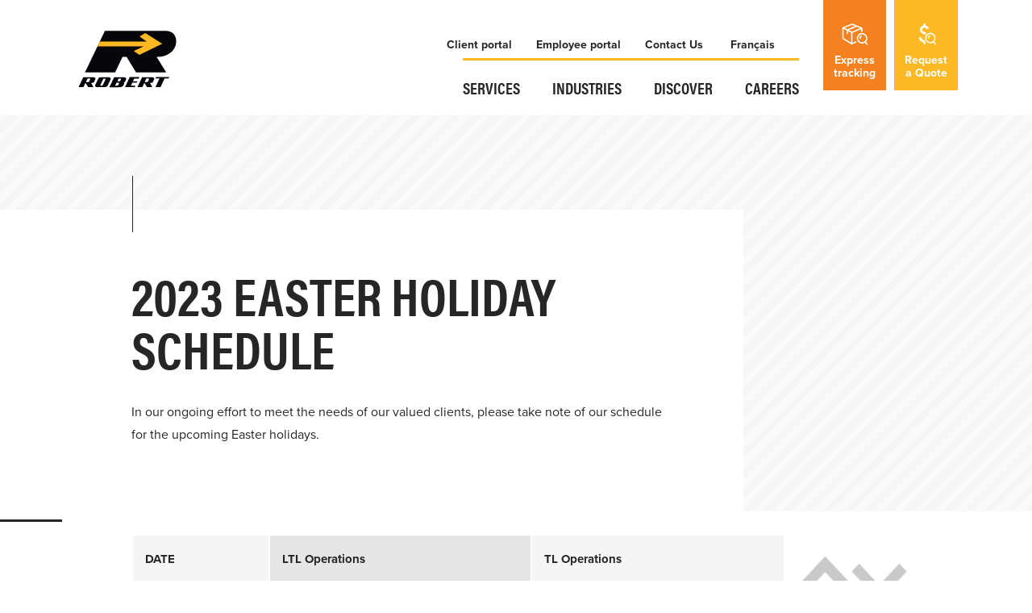

--- FILE ---
content_type: text/html; charset=utf-8
request_url: https://robert.ca/en/news/horaire-conge-pascal-2023
body_size: 6323
content:

<!DOCTYPE html>
<html lang="en-gb" dir="ltr" itemscope="" itemtype="http://schema.org/WebPage">
<head>
    <meta name="viewport" content="width=device-width, initial-scale=1.0" />
    <link rel="stylesheet" href="https://use.typekit.net/ync5hth.css">
    <link href="/templates/hpjmaster/assets/styles/css/main.css?v=71b5b8db7d" rel="stylesheet" type="text/css" />
    <meta charset="utf-8" />
	<base href="https://robert.ca/en/news/horaire-conge-pascal-2023" />
	<meta name="keywords" content="service, qu&amp;eacute, sur, avril, &amp;eacute, bec, ontario, tats-unis, ferm&amp;eacute, rendez-vous, d&amp;rsquo, bec&amp;nbsp, des, 


&amp;nbsp, 2023


***" />
	<meta name="author" content="Cindia Lemaire" />
	<meta name="description" content="Dans un souci constant de r&amp;eacute;pondre ad&amp;eacute;quatement &amp;agrave; vos besoins, Groupe Robert souhaite vous informer de sa grille horaire pour le cong&amp;eacute; pascal 2023." />
	<meta name="generator" content="Joomla! - Open Source Content Management" />
	<title>Groupe Robert</title>
	<link href="/favicon.ico" rel="shortcut icon" type="image/vnd.microsoft.icon" />
	<script src="/templates/hpjmaster/js/jui/jquery.min.js?525a9572f8dde6461c0009da97280a56"></script>
	<link rel="alternate" href="https://robert.ca/fr/nouvelles/horaire-conge-pascal-2023" hreflang="fr" />
	<link rel="alternate" href="https://robert.ca/fr/nouvelles/horaire-conge-pascal-2023"  hreflang="x-default" />
	<link rel="alternate" href="https://robert.ca/en/news/horaire-conge-pascal-2023" hreflang="en" />
	<meta itemprop="name" content="Groupe Robert - 2023 Easter Holiday Schedule">
<meta itemprop="description" content="Dans un souci constant de r&eacute;pondre ad&eacute;quatement &agrave; vos besoins, Groupe Robert souhaite vous informer de sa grille horaire pour le cong&eacute; pascal 2023.">
<meta itemprop="image" content="https://robert.ca//images/Accueil/robert_accueil01.jpg">

<meta name="twitter:account_id" content="">
<meta name="twitter:title" content="Groupe Robert - 2023 Easter Holiday Schedule">
<meta name="twitter:card" content="summary_large_image">
<meta name="twitter:site" content="@">
<meta name="twitter:creator" content="@">
<meta name="twitter:url" content="https://robert.ca/en/news/horaire-conge-pascal-2023">
<meta name="twitter:description" content="Dans un souci constant de r&eacute;pondre ad&eacute;quatement &agrave; vos besoins, Groupe Robert souhaite vous informer de sa grille horaire pour le cong&eacute; pascal 2023.">
<meta name="twitter:image:src" content="https://robert.ca//images/Accueil/robert_accueil01.jpg">

<meta property="og:title" content="Groupe Robert - 2023 Easter Holiday Schedule"/>
<meta property="og:type" content="article"/>
<meta property="og:url" content="https://robert.ca/en/news/horaire-conge-pascal-2023"/>
<meta property="og:image" content="https://robert.ca//images/Accueil/robert_accueil01.jpg"/>
<meta property="og:site_name" content="Groupe Robert"/>
<meta property="og:description" content="Dans un souci constant de r&eacute;pondre ad&eacute;quatement &agrave; vos besoins, Groupe Robert souhaite vous informer de sa grille horaire pour le cong&eacute; pascal 2023."/>
<meta property="fb:admins" content="130813257059334"/>
<meta property="fb:pages" content="1167101946763788"/>


    <link rel="apple-touch-icon" sizes="57x57" href="/images/favicons/apple-icon-57x57.png">
    <link rel="apple-touch-icon" sizes="60x60" href="/images/favicons/apple-icon-60x60.png">
    <link rel="apple-touch-icon" sizes="72x72" href="/images/favicons/apple-icon-72x72.png">
    <link rel="apple-touch-icon" sizes="76x76" href="/images/favicons/apple-icon-76x76.png">
    <link rel="apple-touch-icon" sizes="114x114" href="/images/favicons/apple-icon-114x114.png">
    <link rel="apple-touch-icon" sizes="120x120" href="/images/favicons/apple-icon-120x120.png">
    <link rel="apple-touch-icon" sizes="144x144" href="/images/favicons/apple-icon-144x144.png">
    <link rel="apple-touch-icon" sizes="152x152" href="/images/favicons/apple-icon-152x152.png">
    <link rel="apple-touch-icon" sizes="180x180" href="/images/favicons/apple-icon-180x180.png">
    <link rel="icon" type="image/png" sizes="192x192"  href="/images/favicons/android-icon-192x192.png">
    <link rel="icon" type="image/png" sizes="32x32" href="/images/favicons/favicon-32x32.png">
    <link rel="icon" type="image/png" sizes="96x96" href="/images/favicons/favicon-96x96.png">
    <link rel="icon" type="image/png" sizes="16x16" href="/images/favicons/favicon-16x16.png">
    <link rel="manifest" href="/images/favicons/manifest.json">
    <meta name="msapplication-TileColor" content="#ffffff">
    <meta name="msapplication-TileImage" content="/images/favicons/ms-icon-144x144.png">
    <meta name="theme-color" content="#ffffff">
    
    
    <meta http-equiv="Content-Security-Policy" content="default-src *; style-src 'self' http://* 'unsafe-inline'; script-src 'self' http://* https://* *.lfeeder.com *.leadfeeder.com https://*.lfeeder.com http://*.lfeeder.com *.leadfeeder.com http://*.leadfeeder.com https://*.leadfeeder.com 'unsafe-inline' 'unsafe-eval'" />
    <!-- Start Google Tag Manager -->
    <script>(function(w,d,s,l,i){w[l]=w[l]||[];w[l].push({'gtm.start':
    new Date().getTime(),event:'gtm.js'});var f=d.getElementsByTagName(s)[0],
    j=d.createElement(s),dl=l!='dataLayer'?'&l='+l:'';j.async=true;j.src=
    'https://www.googletagmanager.com/gtm.js?id='+i+dl;f.parentNode.insertBefore(j,f);
    })(window,document,'script','dataLayer','GTM-P3564WHZ');</script>
    <!-- End Google Tag Manager -->

    <script type="text/javascript"> _linkedin_partner_id = "1199108"; window._linkedin_data_partner_ids = window._linkedin_data_partner_ids || []; window._linkedin_data_partner_ids.push(_linkedin_partner_id); </script><script type="text/javascript">
    (function(){var s = document.getElementsByTagName("script")[0];
    var b = document.createElement("script");
    b.type = "text/javascript";b.async = true;
    b.src = "https://snap.licdn.com/li.lms-analytics/insight.min.js";
    s.parentNode.insertBefore(b, s);})();
    </script> 
    <noscript> 
    <img height="1" width="1" style="display:none;" alt="" src="https://dc.ads.linkedin.com/collect/?pid=1199108&fmt=gif" /> 
    </noscript>

    <script> (function(){
  window.ldfdr = window.ldfdr || {};  (function(d, s, ss, fs){   fs = d.getElementsByTagName(s)[0];
   function ce(src){    var cs = d.createElement(s);    cs.src = src;    setTimeout(function(){fs.parentNode.insertBefore(cs,fs)}, 1);   }
   ce(ss);  })(document, 'script', 'https://sc.lfeeder.com/lftracker_v1_lYNOR8x0mNq8WQJZ.js'); })(); </script>
    <!-- <script src="https://unpkg.com/htmx.org"></script> -->
    <script src="/templates/hpjmaster/assets/scripts/htmx.js"></script>

​

</head>

<body class="page-simple env-robert view-article lang-en option-com_content anchored-nav">
    <!-- Google Tag Manager (noscript) -->
    <noscript><iframe src="https://www.googletagmanager.com/ns.html?id=GTM-P3564WHZ"
    height="0" width="0" style="display:none;visibility:hidden"></iframe></noscript>
    <!-- End Google Tag Manager (noscript) -->
        <!-- Affiche les messages d'alerte -->
    
    <!-- Hide Header et menus if no logo pour les pages des evenements -->
            <header class="navigation anchored">

            <div class="navigation__inner">
                <div class="banner-head">
                    
                </div>
                <div class="container">
                    <div class="row">

                        <div class="col-xl-2 col-sm-10 col-xs-9 navigation__logo">
                            


<div class="mod-languages visible-xl right ">

    


<ul class="lang-inline">
            <!-- >>> [PAID] >>> -->
                    <li class="" dir="ltr">
                                    <a href="/fr/nouvelles/horaire-conge-pascal-2023">
                                                                            FR                                            </a>
                            </li>
                <!-- <<< [PAID] <<< -->
        
            <!-- >>> [PAID] >>> -->
                    <li class="lang-active" dir="ltr">
                                    <a href="/en/news/horaire-conge-pascal-2023">
                                                                            EN                                            </a>
                            </li>
                <!-- <<< [PAID] <<< -->
        
    </ul>

</div>


<div class="custom left"  >
	<div><a class="logo__wrapper" href="/en"><img class="logo" src="/images/logo/logo-yellow.svg" alt="Robert" /><img class="logo logo--home" src="/images/logo/logo-black.svg" alt="Robert" /><img class="logo logo--navigation" src="/images/logo/logo-white.svg" alt="Robert" /></a></div></div>

                        </div>
                        <div class="right visible-xl navigation__burger">
                            <a href="#" class="js-burger burger">
                                Open / Close Menu                                <span class="inner"></span>
                            </a>
                        </div>
                        <div class="col-xl-10 navigation__nav">
                        <div class="right navigation__tracking hidden-xl">
                                <a class="btn btn-vertical request-quote" href="/index.php?Itemid=712&amp;option=com_content&amp;view=article&amp;id=527:request-a-quote&amp;lang=en&amp;catid=10">
                                    <svg class="ico"><use xlink:href="/templates/hpjmaster/assets/svg/demande-taux.svg#reperage" xmlns:xlink="http://www.w3.org/1999/xlink"></use></svg>
                                    Request<br />a Quote                                </a>
                            </div>
                            <div class="right navigation__tracking tracking hidden-xl">
                                <a class="btn btn-vertical" href="/en/tracking">
                                    <svg class="ico"><use xlink:href="/templates/hpjmaster/assets/svg/symbol-defs.svg#icon-tracking" xmlns:xlink="http://www.w3.org/1999/xlink"></use></svg>
                                    Express<br />tracking                                </a>
                            </div>
                    
                            <div class="navigation__menu right text-right">
                                <div class="navigation__top text-left">
                                    <ul class="nav menu menu--top inline-block mod-list">
<li class="item-758"><a href="/en/client-portal" >Client portal</a></li><li class="item-530"><a href="/en/employee-portal" >Employee portal</a></li><li class="item-711"><a href="/en/contact-groupe-robert" >Contact Us</a></li></ul>
<div class="contact visible-xl"  >
		<div class="social-links">
					<a href="http://facebook.com/grouperobert" rel="noreferrer" target="_blank" class="icon-facebook social-link">
				<svg class="ico"><use xlink:href="/templates/hpjmaster/assets/svg/symbol-defs.svg#icon-facebook" xmlns:xlink="http://www.w3.org/1999/xlink"></use></svg>
			</a>
									<a href="http://linkedin.com/company/groupe-robert/" rel="noreferrer" target="_blank" class="icon-linkedin social-link">
				<svg class="ico"><use xlink:href="/templates/hpjmaster/assets/svg/symbol-defs.svg#icon-linkedin" xmlns:xlink="http://www.w3.org/1999/xlink"></use></svg>
			</a>
									<a href="http://youtube.com//user/grouperobert" rel="noreferrer" target="_blank" class="icon-youtube social-link">
				<svg class="ico"><use xlink:href="/templates/hpjmaster/assets/svg/symbol-defs.svg#icon-youtube" xmlns:xlink="http://www.w3.org/1999/xlink"></use></svg>
			</a>
			</div>
</div>



<div class="mod-languages hidden-xl inline-block ">

    


<ul class="lang-inline">
            <!-- >>> [PAID] >>> -->
                    <li class="" dir="ltr">
                                    <a href="/fr/nouvelles/horaire-conge-pascal-2023">
                                                                            Français                                            </a>
                            </li>
                <!-- <<< [PAID] <<< -->
        
            <!-- >>> [PAID] >>> -->
                <!-- <<< [PAID] <<< -->
        
    </ul>

</div>


<div class="custom office-informations visible-xl"  >
	<h6>Montréal's office</h6>
<p>514 521.1011<br />1 800.361.8281</p></div>


<div class="custom office-informations visible-xl"  >
	<h6>Toronto's office</h6>
<p>905 564.5550<br />1 800.300.9683</p></div>

                                </div>
                                <div class="navigation__bottom">
                                    <ul class="nav menu menu--main">
<li class="item-713"><a href="/en/terms-and-conditions-of-use" >Terms and Conditions of Use</a></li><li class="item-674 deeper parent"><a href="/en/services" >Services</a><div class="submenu__arrow js-toggle-submenu"></div><div class="submenu"><ul class="nav-child unstyled small submenu__content"><li class="item-676 deeper parent"><a href="/en/services/groupe-robert-your-logistics-experts" >Logistics Solutions</a><div class="submenu__arrow js-toggle-submenu"></div><div class="submenu"><ul class="nav-child unstyled small submenu__content"><li class="item-733"><a href="/en/services/groupe-robert-your-logistics-experts" >Our Logistics Solutions</a></li><li class="item-678"><a href="/en/services/your-logistics-experts/need-someone-who-can-move-mountains-for-you" >Supply chain partner</a></li><li class="item-677"><a href="/en/services/personalized-support" >Consultation &amp; development</a></li><li class="item-712"><a href="/index.php?Itemid=712&amp;option=com_content&amp;view=article&amp;id=527:request-a-quote&amp;lang=en&amp;catid=10" >Request a Quote</a></li></ul></div></li><li class="item-675"><a href="/en/services/full-truckload-tl-transportation-canada-u-s" >Full Truckload (TL) Transportation Canada/U.S.</a></li><li class="item-685"><a href="/en/services/less-than-truckload-ltl-transportation-canada-u-s" >Less-than-Truckload (LTL) Transportation Canada/U.S.</a></li><li class="item-682 deeper parent"><a href="/en/services/distribution-centres-canada-u-s" >Distribution Centres Canada/U.S.</a><div class="submenu__arrow js-toggle-submenu"></div><div class="submenu"><ul class="nav-child unstyled small submenu__content"><li class="item-684"><a href="/en/services/distribution-centres/our-value-added-services" >Value-Added Services</a></li><li class="item-734"><a href="/en/services/distribution-centres-canada-u-s" >Our Distribution Centres Canada/U.S.</a></li><li class="item-683"><a href="/en/services/distribution-centres/our-warehousing-services" >Warehousing</a></li><li class="item-772"><a href="/en/services/logistic-solutions-for-fresh-and-frozen-produce" >Logistic solutions for fresh and frozen produce</a></li><li class="item-777"><a href="/index.php?Itemid=777&amp;option=com_content&amp;view=article&amp;id=624:our-customs-services-at-your-disposal&amp;lang=en&amp;catid=14" >Our Customs Services</a></li></ul></div></li><li class="item-681 deeper parent"><a href="/en/services/specialized-transportation-canada-u-s" >Specialized Transportation Canada/U.S</a><div class="submenu__arrow js-toggle-submenu"></div><div class="submenu"><ul class="nav-child unstyled small submenu__content"><li class="item-778"><a href="/index.php?Itemid=778&amp;id=625" >Rollex Specialized Transportation</a></li></ul></div></li><li class="item-680"><a href="/en/services/intermodal-transportation" >Intermodal Transportation</a></li><li class="item-679"><a href="/en/services/diversified-equipments" >Our equipments</a></li></ul></div></li><li class="item-686 deeper parent"><a href="/en/key-industries-served" >Industries​</a><div class="submenu__arrow js-toggle-submenu"></div><div class="submenu"><ul class="nav-child unstyled small submenu__content"><li class="item-688"><a href="/en/industries/agri-food-industry" >Agri-Food Industry</a></li><li class="item-687"><a href="/en/industries/aerospace-industry" >Aerospace Industry</a></li><li class="item-690"><a href="/en/industries/automotive-industry" >Automotive Industry</a></li><li class="item-689"><a href="/en/industries/metal-industry" >Metal Industry</a></li></ul></div></li><li class="item-691 deeper parent"><a href="/en/discover-groupe-robert" >Discover</a><div class="submenu__arrow js-toggle-submenu"></div><div class="submenu"><ul class="nav-child unstyled small submenu__content"><li class="item-694"><a href="/en/discover/driven-by-excellence" >Mission</a></li><li class="item-693"><a href="/en/discover/our-history" >History</a></li><li class="item-692"><a href="/en/discover/management-team" >Management Team</a></li><li class="item-697"><a href="/en/discover/safety-and-compliance" >Safety and Compliance</a></li><li class="item-696"><a href="/en/discover/certifications-and-awards" >Certifications and Awards</a></li><li class="item-749"><a href="/en/our-community-involvement" >Community Involvement</a></li><li class="item-695"><a href="/en/discover/environmental-stewardship" >Environmental Stewardship</a></li><li class="item-726"><a href="/en/news" >News</a></li></ul></div></li><li class="item-703"><a href="/en/careers/choose-your-career-at-groupe-robert" >Careers</a></li></ul>

                                </div>
                            </div>
                        </div>
                    </div>
                </div>
            </div>
        </header>
                            <header class="header header-simple">
    <div class="container">
        <div class="row page-header">
            
            <div class="col-xl-9 col-lg-10 col-md-12 col-sm-12 col-xs-12 page-header__content bg-white">
                <div class="inner">
                    <h1>2023 Easter Holiday Schedule</h1>
                                            <div class="page-header__subtitle hidden-sm hidden-md hidden-lg h4"> </div>
                                        <p>In our ongoing effort to meet the needs of our valued clients, please take note of our schedule for the upcoming Easter holidays.</p>
                </div>
            </div>
        </div>
    </div>
</header>
                <main class="page-content">


            <div class="page-content__inner container-fluid">
                
<div class="row section ">
	<div class="container">
		<div class="custom row content-block__custom  "  >
			<div class="col-lg-8 col-lg-offset-1 ">
				<div id="eventbrite-widget-container-66704082707">&nbsp;</div>			</div>
		</div>
	</div>
</div>

                <div class="row section article-content">
	<div class="container">
		<div class="row">
			<div class="col-xl-9 col-lg-10 col-md-10 article-content--inner">
				<div class="padded-left-content">
					<div class="item-page" itemscope itemtype="https://schema.org/Article">
						<meta itemprop="inLanguage" content="en-GB" />
						
												
																															
												
						
						
												
																																																	<div itemprop="articleBody">
							<table style="width: 811.052px;">
<tbody>
<tr>
<td style="width: 166px;">
<p><strong>DATE</strong></p>
</td>
<td style="width: 317px;">
<p><strong>LTL Operations</strong></p>
</td>
<td style="width: 305.052px;">
<p><strong>TL Operations</strong></p>
</td>
</tr>
<tr>
<td style="width: 166px;">
<p>Friday <br /> April 7, 2023</p>
</td>
<td style="width: 317px;">
<p><strong>*** Quebec, Ontario and USA: CLOSED </strong>(Service available upon request)</p>
</td>
<td style="width: 305.052px;">
<p>Quebec: Normal operations</p>
<p>Ontario: Service available upon request</p>
</td>
</tr>
<tr>
<td style="width: 166px;">
<p>Saturday &amp; Sunday<br /> April 8 and 9, 2023</p>
</td>
<td style="width: 317px;">
<p><strong>*** Quebec, Ontario and USA: CLOSED </strong>(Service available upon request)</p>
</td>
<td style="width: 305.052px;">
<p>Quebec: Service available upon request</p>
<p>Ontario: Service available upon request</p>
</td>
</tr>
<tr>
<td style="width: 166px;">
<p>Monday<br /> April 10, 2023</p>
</td>
<td style="width: 317px;">
<p><strong>*** Quebec, Ontario and USA: CLOSED </strong>(Service available upon request)</p>
</td>
<td style="width: 305.052px;">
<p>Quebec: Service available upon request</p>
<p>Ontario: Normal operations</p>
</td>
</tr>
</tbody>
</table>
<p><strong>&nbsp;</strong></p>
<p><strong>*** If you have any pickup or delivery arrangements to make on <u>Friday, April 7 or Monday April 10</u> in Quebec, Ontario or USA, please let us know at least </strong><strong><u>48 hours in advance</u></strong> <strong>so we can evaluate our operational capacity. </strong></p>
<p><strong>*** Note that a minimum additional charge will be applied based on the nature of the services required.</strong></p>
<p><strong>*** Additional fees will also be applicable to any redeliveries required because of consignee closure. </strong></p>
<p>If you have any questions or comments, or if you wish to schedule a shipment, please contact your customer service representative.</p>						</div>

						
																																																						<div class="link--all">
							<a href="/en/news" class="btn btn-sm">Return to the list of news</a>
						</div>

					</div>
				</div>
			</div>
		</div>
	</div>
</div>

                                <!-- Hide breadcrumbs if no logo pour les pages des evenements -->
                                <div class="breadcrumb row">
<div class="container relative z-index-40">
<ul itemscope itemtype="https://schema.org/BreadcrumbList">
			<li class="active">
			<span class="divider icon-location"></span>
		</li>
	
				<li itemprop="itemListElement" itemscope itemtype="https://schema.org/ListItem" class="active">
				<span itemprop="name">
					Home				</span>
				<meta itemprop="position" content="1">
			</li>
		</ul>
</div>
</div>

                
            </div>
        </main>

        <!-- Hide footer if no logo pour les pages des evenements -->
                <footer class="section footer z-index-40">
            <div class="container">
                <div class="row">
                    <div class="col-xl-11 col-xs-12 footer__top">
                        

<div class="custom left footer__logo"  >
	<div><a href="/en"><img class="logo" src="/images/logo/logo-white.svg" alt="Robert" /></a></div></div>
<div class="contact"  >
	<p><a class="btn btn-sm btn-inverse" href="/en/contact-groupe-robert">Contact us</a></p>	<div class="social-links">
					<a href="http://facebook.com/grouperobert" rel="noreferrer" target="_blank" class="icon-facebook social-link">
				<svg class="ico"><use xlink:href="/templates/hpjmaster/assets/svg/symbol-defs.svg#icon-facebook" xmlns:xlink="http://www.w3.org/1999/xlink"></use></svg>
			</a>
									<a href="http://linkedin.com/company/groupe-robert/" rel="noreferrer" target="_blank" class="icon-linkedin social-link">
				<svg class="ico"><use xlink:href="/templates/hpjmaster/assets/svg/symbol-defs.svg#icon-linkedin" xmlns:xlink="http://www.w3.org/1999/xlink"></use></svg>
			</a>
									<a href="http://youtube.com//user/grouperobert" rel="noreferrer" target="_blank" class="icon-youtube social-link">
				<svg class="ico"><use xlink:href="/templates/hpjmaster/assets/svg/symbol-defs.svg#icon-youtube" xmlns:xlink="http://www.w3.org/1999/xlink"></use></svg>
			</a>
			</div>
</div>


<div class="custom office-informations"  >
	<h6>Montreal's office</h6>
<p><a href="tel:514521.1011">514 521.1011</a><br /><a href="tel:1800.361.8281">1 800.361.8281</a></p></div>


<div class="custom office-informations"  >
	<h6>Toronto's office</h6>
<p><a href="tel:905564.5550">905 564.5550</a><br /><a href="tel:1800.300.9683">1 800.300.9683</a></p></div>

                    </div>
                </div>
                <div class="row footer__bottom">
                    

<div class="custom footer__eco col-xl-3 hidden-xl"  >
	<p><img src="/images/icones/enviro.svg" alt="environment" width="55" height="55" /></p>
<p class="lead">Proudly Committed to Reducing the Supply Chain Carbon Footprint ​</p>
<p><a class="btn btn-sm btn-inverse" href="/en/discover/environmental-stewardship">Learn more</a></p></div>
<ul class="nav menu menu--footer col-xl-9 col-xs-12 mod-list">
<li class="item-713"><a href="/en/terms-and-conditions-of-use" >Terms and Conditions of Use</a></li><li class="item-674 deeper parent"><a href="/en/services" >Services</a><ul class="nav-child unstyled small"><li class="item-676 parent"><a href="/en/services/groupe-robert-your-logistics-experts" >Logistics Solutions</a></li><li class="item-675"><a href="/en/services/full-truckload-tl-transportation-canada-u-s" >Full Truckload (TL) Transportation Canada/U.S.</a></li><li class="item-685"><a href="/en/services/less-than-truckload-ltl-transportation-canada-u-s" >Less-than-Truckload (LTL) Transportation Canada/U.S.</a></li><li class="item-682 parent"><a href="/en/services/distribution-centres-canada-u-s" >Distribution Centres Canada/U.S.</a></li><li class="item-681 parent"><a href="/en/services/specialized-transportation-canada-u-s" >Specialized Transportation Canada/U.S</a></li><li class="item-680"><a href="/en/services/intermodal-transportation" >Intermodal Transportation</a></li><li class="item-679"><a href="/en/services/diversified-equipments" >Our equipments</a></li></ul></li><li class="item-686 deeper parent"><a href="/en/key-industries-served" >Industries​</a><ul class="nav-child unstyled small"><li class="item-688"><a href="/en/industries/agri-food-industry" >Agri-Food Industry</a></li><li class="item-687"><a href="/en/industries/aerospace-industry" >Aerospace Industry</a></li><li class="item-690"><a href="/en/industries/automotive-industry" >Automotive Industry</a></li><li class="item-689"><a href="/en/industries/metal-industry" >Metal Industry</a></li></ul></li><li class="item-691 deeper parent"><a href="/en/discover-groupe-robert" >Discover</a><ul class="nav-child unstyled small"><li class="item-694"><a href="/en/discover/driven-by-excellence" >Mission</a></li><li class="item-693"><a href="/en/discover/our-history" >History</a></li><li class="item-692"><a href="/en/discover/management-team" >Management Team</a></li><li class="item-697"><a href="/en/discover/safety-and-compliance" >Safety and Compliance</a></li><li class="item-696"><a href="/en/discover/certifications-and-awards" >Certifications and Awards</a></li><li class="item-749"><a href="/en/our-community-involvement" >Community Involvement</a></li><li class="item-695"><a href="/en/discover/environmental-stewardship" >Environmental Stewardship</a></li><li class="item-726"><a href="/en/news" >News</a></li></ul></li><li class="item-703"><a href="/en/careers/choose-your-career-at-groupe-robert" >Careers</a></li></ul>

                </div>
                <div class="row footer__sub">
                    <div class="col-xl-4 col-lg-5 col-md-6 footer__copyright">
                        &copy; 2026 

<div class="custom"  >
	<p>Groupe Robert, all rights reserved.</p></div>

                    </div>
                    <div class="col-xl-8 col-lg-7 col-md-6 footer__madeby">
                        <ul class="nav menu menu--legal mod-list">
<li class="item-774"><a href="/en/uncategorised/plan-daccessibilite-2023-26" >Accessibility Plan</a></li><li class="item-615"><a href="/en/terms-and-conditions-of-use" >Terms and conditions</a></li><li class="item-773"><a href="/en/uncategorised/privacy-policy" >Privacy policy</a></li><li class="item-748"><a href="/en/sitemap" >Sitemap</a></li></ul>


<div class="custom"  >
	<p>Website by <a href="https://riposte.ca/">Riposte</a></p></div>

                    </div>
                </div>
            </div>
        </footer>

                <script src="/media/jui/js/jquery-noconflict.js?525a9572f8dde6461c0009da97280a56"></script>
	<script src="/media/jui/js/jquery-migrate.min.js?525a9572f8dde6461c0009da97280a56"></script>
	<script src="https://www.google.com/recaptcha/api.js?onload=JoomlaInitReCaptcha2&render=explicit&hl=en-GB"></script>
	<script src="/media/plg_captcha_recaptcha/js/recaptcha.min.js"></script>
	<script src="/templates/hpjmaster/js/jui/bootstrap.min.js?525a9572f8dde6461c0009da97280a56"></script>
	<script>
jQuery(window).on('load',  function() {
				
			});jQuery(function($){ initTooltips(); $("body").on("subform-row-add", initTooltips); function initTooltips (event, container) { container = container || document;$(container).find(".hasTooltip").tooltip({"html": true,"container": "body"});} });function do_nothing() { return; }
	</script>

    <script src="/templates/hpjmaster/assets/scripts/dist/vendor.js?v=01eb200505" defer></script>
    <script src="/templates/hpjmaster/assets/scripts/dist/scripts.js?v=ac5ab9f05d" defer></script>
    <!-- START: Cookie Consent -->
    <script src="https://cdn.jsdelivr.net/gh/orestbida/cookieconsent@v2.9.2/dist/cookieconsent.js"  crossorigin="anonymous" referrerpolicy="no-referrer"></script>
    <script>
        let currentLanguage = 'en';
    </script>
    <script src="/templates/hpjmaster/assets/scripts/cookie-consent.js?1703260954"></script>
    <!-- END: Cookie Consent -->
    <!-- START: Smooth scroll -->
    <script src="/templates/hpjmaster/assets/scripts/smooth-scroll.js?1703260954"></script>
     <!-- END: Smooth scroll -->
</body>
</html>


--- FILE ---
content_type: text/css
request_url: https://robert.ca/templates/hpjmaster/assets/styles/css/main.css?v=71b5b8db7d
body_size: 26609
content:
.container{margin:0 auto;padding-left:15px;padding-right:15px}@media (min-width: 48em){.container{width:88vw}}@media (min-width: 112.5em){.container{width:1600px}}.container-fluid{padding-left:15px;padding-right:15px}.row,.experiences-divs-wrapper{margin:0;margin-left:-15px;margin-right:-15px}.row::after,.experiences-divs-wrapper::after{clear:both;content:'';display:block}.row-flex{display:-ms-flexbox;display:flex;-ms-flex-direction:row;flex-direction:row;-ms-flex-wrap:wrap;flex-wrap:wrap}.row-grid{margin:0;margin-left:-15px;margin-right:-15px}.row-grid::after{clear:both;content:'';display:block}@supports (grid-gap: 0){.row-grid{display:-ms-grid;display:grid;grid-gap:30px;-ms-grid-columns:(1fr)[12];grid-template-columns:repeat(12, 1fr)}.row-grid::after{display:none}}@supports (grid-gap: 0){.row-grid>[class*='col-']{-ms-grid-column:span 12;grid-column:span 12}}.col-xs-1{float:left;padding:0 15px;position:relative}@media (min-width: 20em){.col-xs-1{width:8.33333%}}@media (min-width: 20em){.col-xs-offset-1{margin-left:8.33333%}}@media (min-width: 20em){.col-xs-push-1{margin-right:8.33333%}}.col-xs-2{float:left;padding:0 15px;position:relative}@media (min-width: 20em){.col-xs-2{width:16.66667%}}@media (min-width: 20em){.col-xs-offset-2{margin-left:16.66667%}}@media (min-width: 20em){.col-xs-push-2{margin-right:16.66667%}}.col-xs-3{float:left;padding:0 15px;position:relative}@media (min-width: 20em){.col-xs-3{width:25%}}@media (min-width: 20em){.col-xs-offset-3{margin-left:25%}}@media (min-width: 20em){.col-xs-push-3{margin-right:25%}}.col-xs-4{float:left;padding:0 15px;position:relative}@media (min-width: 20em){.col-xs-4{width:33.33333%}}@media (min-width: 20em){.col-xs-offset-4{margin-left:33.33333%}}@media (min-width: 20em){.col-xs-push-4{margin-right:33.33333%}}.col-xs-5{float:left;padding:0 15px;position:relative}@media (min-width: 20em){.col-xs-5{width:41.66667%}}@media (min-width: 20em){.col-xs-offset-5{margin-left:41.66667%}}@media (min-width: 20em){.col-xs-push-5{margin-right:41.66667%}}.col-xs-6{float:left;padding:0 15px;position:relative}@media (min-width: 20em){.col-xs-6{width:50%}}@media (min-width: 20em){.col-xs-offset-6{margin-left:50%}}@media (min-width: 20em){.col-xs-push-6{margin-right:50%}}.col-xs-7{float:left;padding:0 15px;position:relative}@media (min-width: 20em){.col-xs-7{width:58.33333%}}@media (min-width: 20em){.col-xs-offset-7{margin-left:58.33333%}}@media (min-width: 20em){.col-xs-push-7{margin-right:58.33333%}}.col-xs-8{float:left;padding:0 15px;position:relative}@media (min-width: 20em){.col-xs-8{width:66.66667%}}@media (min-width: 20em){.col-xs-offset-8{margin-left:66.66667%}}@media (min-width: 20em){.col-xs-push-8{margin-right:66.66667%}}.col-xs-9{float:left;padding:0 15px;position:relative}@media (min-width: 20em){.col-xs-9{width:75%}}@media (min-width: 20em){.col-xs-offset-9{margin-left:75%}}@media (min-width: 20em){.col-xs-push-9{margin-right:75%}}.col-xs-10{float:left;padding:0 15px;position:relative}@media (min-width: 20em){.col-xs-10{width:83.33333%}}@media (min-width: 20em){.col-xs-offset-10{margin-left:83.33333%}}@media (min-width: 20em){.col-xs-push-10{margin-right:83.33333%}}.col-xs-11{float:left;padding:0 15px;position:relative}@media (min-width: 20em){.col-xs-11{width:91.66667%}}@media (min-width: 20em){.col-xs-offset-11{margin-left:91.66667%}}@media (min-width: 20em){.col-xs-push-11{margin-right:91.66667%}}.col-xs-12{float:left;padding:0 15px;position:relative}@media (min-width: 20em){.col-xs-12{width:100%}}@media (min-width: 20em){.col-xs-offset-12{margin-left:100%}}@media (min-width: 20em){.col-xs-push-12{margin-right:100%}}.row-grid .col-xs-1{float:left;padding:0 15px;position:relative}@supports (grid-gap: 0){.row-grid .col-xs-1{float:none}}@media (min-width: 20em){.row-grid .col-xs-1{width:8.33333%}@supports (grid-gap: 0){.row-grid .col-xs-1{-ms-grid-column:span 1;grid-column:span 1;width:auto}}}.row-grid .col-xs-2{float:left;padding:0 15px;position:relative}@supports (grid-gap: 0){.row-grid .col-xs-2{float:none}}@media (min-width: 20em){.row-grid .col-xs-2{width:16.66667%}@supports (grid-gap: 0){.row-grid .col-xs-2{-ms-grid-column:span 2;grid-column:span 2;width:auto}}}.row-grid .col-xs-3{float:left;padding:0 15px;position:relative}@supports (grid-gap: 0){.row-grid .col-xs-3{float:none}}@media (min-width: 20em){.row-grid .col-xs-3{width:25%}@supports (grid-gap: 0){.row-grid .col-xs-3{-ms-grid-column:span 3;grid-column:span 3;width:auto}}}.row-grid .col-xs-4{float:left;padding:0 15px;position:relative}@supports (grid-gap: 0){.row-grid .col-xs-4{float:none}}@media (min-width: 20em){.row-grid .col-xs-4{width:33.33333%}@supports (grid-gap: 0){.row-grid .col-xs-4{-ms-grid-column:span 4;grid-column:span 4;width:auto}}}.row-grid .col-xs-5{float:left;padding:0 15px;position:relative}@supports (grid-gap: 0){.row-grid .col-xs-5{float:none}}@media (min-width: 20em){.row-grid .col-xs-5{width:41.66667%}@supports (grid-gap: 0){.row-grid .col-xs-5{-ms-grid-column:span 5;grid-column:span 5;width:auto}}}.row-grid .col-xs-6{float:left;padding:0 15px;position:relative}@supports (grid-gap: 0){.row-grid .col-xs-6{float:none}}@media (min-width: 20em){.row-grid .col-xs-6{width:50%}@supports (grid-gap: 0){.row-grid .col-xs-6{-ms-grid-column:span 6;grid-column:span 6;width:auto}}}.row-grid .col-xs-7{float:left;padding:0 15px;position:relative}@supports (grid-gap: 0){.row-grid .col-xs-7{float:none}}@media (min-width: 20em){.row-grid .col-xs-7{width:58.33333%}@supports (grid-gap: 0){.row-grid .col-xs-7{-ms-grid-column:span 7;grid-column:span 7;width:auto}}}.row-grid .col-xs-8{float:left;padding:0 15px;position:relative}@supports (grid-gap: 0){.row-grid .col-xs-8{float:none}}@media (min-width: 20em){.row-grid .col-xs-8{width:66.66667%}@supports (grid-gap: 0){.row-grid .col-xs-8{-ms-grid-column:span 8;grid-column:span 8;width:auto}}}.row-grid .col-xs-9{float:left;padding:0 15px;position:relative}@supports (grid-gap: 0){.row-grid .col-xs-9{float:none}}@media (min-width: 20em){.row-grid .col-xs-9{width:75%}@supports (grid-gap: 0){.row-grid .col-xs-9{-ms-grid-column:span 9;grid-column:span 9;width:auto}}}.row-grid .col-xs-10{float:left;padding:0 15px;position:relative}@supports (grid-gap: 0){.row-grid .col-xs-10{float:none}}@media (min-width: 20em){.row-grid .col-xs-10{width:83.33333%}@supports (grid-gap: 0){.row-grid .col-xs-10{-ms-grid-column:span 10;grid-column:span 10;width:auto}}}.row-grid .col-xs-11{float:left;padding:0 15px;position:relative}@supports (grid-gap: 0){.row-grid .col-xs-11{float:none}}@media (min-width: 20em){.row-grid .col-xs-11{width:91.66667%}@supports (grid-gap: 0){.row-grid .col-xs-11{-ms-grid-column:span 11;grid-column:span 11;width:auto}}}.row-grid .col-xs-12{float:left;padding:0 15px;position:relative}@supports (grid-gap: 0){.row-grid .col-xs-12{float:none}}@media (min-width: 20em){.row-grid .col-xs-12{width:100%}@supports (grid-gap: 0){.row-grid .col-xs-12{-ms-grid-column:span 12;grid-column:span 12;width:auto}}}@media (max-width: 19.99em){.hidden-xs{display:none !important}}.visible-xs{display:none !important}@media (max-width: 19.99em){.visible-xs{display:block !important}}.col-sm-1{float:left;padding:0 15px;position:relative}@media (min-width: 36em){.col-sm-1{width:8.33333%}}@media (min-width: 36em){.col-sm-offset-1{margin-left:8.33333%}}@media (min-width: 36em){.col-sm-push-1{margin-right:8.33333%}}.col-sm-2{float:left;padding:0 15px;position:relative}@media (min-width: 36em){.col-sm-2{width:16.66667%}}@media (min-width: 36em){.col-sm-offset-2{margin-left:16.66667%}}@media (min-width: 36em){.col-sm-push-2{margin-right:16.66667%}}.col-sm-3{float:left;padding:0 15px;position:relative}@media (min-width: 36em){.col-sm-3{width:25%}}@media (min-width: 36em){.col-sm-offset-3{margin-left:25%}}@media (min-width: 36em){.col-sm-push-3{margin-right:25%}}.col-sm-4{float:left;padding:0 15px;position:relative}@media (min-width: 36em){.col-sm-4{width:33.33333%}}@media (min-width: 36em){.col-sm-offset-4{margin-left:33.33333%}}@media (min-width: 36em){.col-sm-push-4{margin-right:33.33333%}}.col-sm-5{float:left;padding:0 15px;position:relative}@media (min-width: 36em){.col-sm-5{width:41.66667%}}@media (min-width: 36em){.col-sm-offset-5{margin-left:41.66667%}}@media (min-width: 36em){.col-sm-push-5{margin-right:41.66667%}}.col-sm-6{float:left;padding:0 15px;position:relative}@media (min-width: 36em){.col-sm-6{width:50%}}@media (min-width: 36em){.col-sm-offset-6{margin-left:50%}}@media (min-width: 36em){.col-sm-push-6{margin-right:50%}}.col-sm-7{float:left;padding:0 15px;position:relative}@media (min-width: 36em){.col-sm-7{width:58.33333%}}@media (min-width: 36em){.col-sm-offset-7{margin-left:58.33333%}}@media (min-width: 36em){.col-sm-push-7{margin-right:58.33333%}}.col-sm-8{float:left;padding:0 15px;position:relative}@media (min-width: 36em){.col-sm-8{width:66.66667%}}@media (min-width: 36em){.col-sm-offset-8{margin-left:66.66667%}}@media (min-width: 36em){.col-sm-push-8{margin-right:66.66667%}}.col-sm-9{float:left;padding:0 15px;position:relative}@media (min-width: 36em){.col-sm-9{width:75%}}@media (min-width: 36em){.col-sm-offset-9{margin-left:75%}}@media (min-width: 36em){.col-sm-push-9{margin-right:75%}}.col-sm-10{float:left;padding:0 15px;position:relative}@media (min-width: 36em){.col-sm-10{width:83.33333%}}@media (min-width: 36em){.col-sm-offset-10{margin-left:83.33333%}}@media (min-width: 36em){.col-sm-push-10{margin-right:83.33333%}}.col-sm-11{float:left;padding:0 15px;position:relative}@media (min-width: 36em){.col-sm-11{width:91.66667%}}@media (min-width: 36em){.col-sm-offset-11{margin-left:91.66667%}}@media (min-width: 36em){.col-sm-push-11{margin-right:91.66667%}}.col-sm-12,.candidate-precedent-experiences{float:left;padding:0 15px;position:relative}@media (min-width: 36em){.col-sm-12,.candidate-precedent-experiences{width:100%}}@media (min-width: 36em){.col-sm-offset-12{margin-left:100%}}@media (min-width: 36em){.col-sm-push-12{margin-right:100%}}.row-grid .col-sm-1{float:left;padding:0 15px;position:relative}@supports (grid-gap: 0){.row-grid .col-sm-1{float:none}}@media (min-width: 36em){.row-grid .col-sm-1{width:8.33333%}@supports (grid-gap: 0){.row-grid .col-sm-1{-ms-grid-column:span 1;grid-column:span 1;width:auto}}}.row-grid .col-sm-2{float:left;padding:0 15px;position:relative}@supports (grid-gap: 0){.row-grid .col-sm-2{float:none}}@media (min-width: 36em){.row-grid .col-sm-2{width:16.66667%}@supports (grid-gap: 0){.row-grid .col-sm-2{-ms-grid-column:span 2;grid-column:span 2;width:auto}}}.row-grid .col-sm-3{float:left;padding:0 15px;position:relative}@supports (grid-gap: 0){.row-grid .col-sm-3{float:none}}@media (min-width: 36em){.row-grid .col-sm-3{width:25%}@supports (grid-gap: 0){.row-grid .col-sm-3{-ms-grid-column:span 3;grid-column:span 3;width:auto}}}.row-grid .col-sm-4{float:left;padding:0 15px;position:relative}@supports (grid-gap: 0){.row-grid .col-sm-4{float:none}}@media (min-width: 36em){.row-grid .col-sm-4{width:33.33333%}@supports (grid-gap: 0){.row-grid .col-sm-4{-ms-grid-column:span 4;grid-column:span 4;width:auto}}}.row-grid .col-sm-5{float:left;padding:0 15px;position:relative}@supports (grid-gap: 0){.row-grid .col-sm-5{float:none}}@media (min-width: 36em){.row-grid .col-sm-5{width:41.66667%}@supports (grid-gap: 0){.row-grid .col-sm-5{-ms-grid-column:span 5;grid-column:span 5;width:auto}}}.row-grid .col-sm-6{float:left;padding:0 15px;position:relative}@supports (grid-gap: 0){.row-grid .col-sm-6{float:none}}@media (min-width: 36em){.row-grid .col-sm-6{width:50%}@supports (grid-gap: 0){.row-grid .col-sm-6{-ms-grid-column:span 6;grid-column:span 6;width:auto}}}.row-grid .col-sm-7{float:left;padding:0 15px;position:relative}@supports (grid-gap: 0){.row-grid .col-sm-7{float:none}}@media (min-width: 36em){.row-grid .col-sm-7{width:58.33333%}@supports (grid-gap: 0){.row-grid .col-sm-7{-ms-grid-column:span 7;grid-column:span 7;width:auto}}}.row-grid .col-sm-8{float:left;padding:0 15px;position:relative}@supports (grid-gap: 0){.row-grid .col-sm-8{float:none}}@media (min-width: 36em){.row-grid .col-sm-8{width:66.66667%}@supports (grid-gap: 0){.row-grid .col-sm-8{-ms-grid-column:span 8;grid-column:span 8;width:auto}}}.row-grid .col-sm-9{float:left;padding:0 15px;position:relative}@supports (grid-gap: 0){.row-grid .col-sm-9{float:none}}@media (min-width: 36em){.row-grid .col-sm-9{width:75%}@supports (grid-gap: 0){.row-grid .col-sm-9{-ms-grid-column:span 9;grid-column:span 9;width:auto}}}.row-grid .col-sm-10{float:left;padding:0 15px;position:relative}@supports (grid-gap: 0){.row-grid .col-sm-10{float:none}}@media (min-width: 36em){.row-grid .col-sm-10{width:83.33333%}@supports (grid-gap: 0){.row-grid .col-sm-10{-ms-grid-column:span 10;grid-column:span 10;width:auto}}}.row-grid .col-sm-11{float:left;padding:0 15px;position:relative}@supports (grid-gap: 0){.row-grid .col-sm-11{float:none}}@media (min-width: 36em){.row-grid .col-sm-11{width:91.66667%}@supports (grid-gap: 0){.row-grid .col-sm-11{-ms-grid-column:span 11;grid-column:span 11;width:auto}}}.row-grid .col-sm-12,.row-grid .candidate-precedent-experiences{float:left;padding:0 15px;position:relative}@supports (grid-gap: 0){.row-grid .col-sm-12,.row-grid .candidate-precedent-experiences{float:none}}@media (min-width: 36em){.row-grid .col-sm-12,.row-grid .candidate-precedent-experiences{width:100%}@supports (grid-gap: 0){.row-grid .col-sm-12,.row-grid .candidate-precedent-experiences{-ms-grid-column:span 12;grid-column:span 12;width:auto}}}@media (max-width: 35.99em){.hidden-sm{display:none !important}}.visible-sm{display:none !important}@media (max-width: 35.99em){.visible-sm{display:block !important}}.col-md-1{float:left;padding:0 15px;position:relative}@media (min-width: 48em){.col-md-1{width:8.33333%}}@media (min-width: 48em){.col-md-offset-1{margin-left:8.33333%}}@media (min-width: 48em){.col-md-push-1{margin-right:8.33333%}}.col-md-2{float:left;padding:0 15px;position:relative}@media (min-width: 48em){.col-md-2{width:16.66667%}}@media (min-width: 48em){.col-md-offset-2{margin-left:16.66667%}}@media (min-width: 48em){.col-md-push-2{margin-right:16.66667%}}.col-md-3{float:left;padding:0 15px;position:relative}@media (min-width: 48em){.col-md-3{width:25%}}@media (min-width: 48em){.col-md-offset-3{margin-left:25%}}@media (min-width: 48em){.col-md-push-3{margin-right:25%}}.col-md-4{float:left;padding:0 15px;position:relative}@media (min-width: 48em){.col-md-4{width:33.33333%}}@media (min-width: 48em){.col-md-offset-4{margin-left:33.33333%}}@media (min-width: 48em){.col-md-push-4{margin-right:33.33333%}}.col-md-5{float:left;padding:0 15px;position:relative}@media (min-width: 48em){.col-md-5{width:41.66667%}}@media (min-width: 48em){.col-md-offset-5{margin-left:41.66667%}}@media (min-width: 48em){.col-md-push-5{margin-right:41.66667%}}.col-md-6{float:left;padding:0 15px;position:relative}@media (min-width: 48em){.col-md-6{width:50%}}@media (min-width: 48em){.col-md-offset-6{margin-left:50%}}@media (min-width: 48em){.col-md-push-6{margin-right:50%}}.col-md-7{float:left;padding:0 15px;position:relative}@media (min-width: 48em){.col-md-7{width:58.33333%}}@media (min-width: 48em){.col-md-offset-7{margin-left:58.33333%}}@media (min-width: 48em){.col-md-push-7{margin-right:58.33333%}}.col-md-8{float:left;padding:0 15px;position:relative}@media (min-width: 48em){.col-md-8{width:66.66667%}}@media (min-width: 48em){.col-md-offset-8{margin-left:66.66667%}}@media (min-width: 48em){.col-md-push-8{margin-right:66.66667%}}.col-md-9{float:left;padding:0 15px;position:relative}@media (min-width: 48em){.col-md-9{width:75%}}@media (min-width: 48em){.col-md-offset-9{margin-left:75%}}@media (min-width: 48em){.col-md-push-9{margin-right:75%}}.col-md-10{float:left;padding:0 15px;position:relative}@media (min-width: 48em){.col-md-10{width:83.33333%}}@media (min-width: 48em){.col-md-offset-10{margin-left:83.33333%}}@media (min-width: 48em){.col-md-push-10{margin-right:83.33333%}}.col-md-11{float:left;padding:0 15px;position:relative}@media (min-width: 48em){.col-md-11{width:91.66667%}}@media (min-width: 48em){.col-md-offset-11{margin-left:91.66667%}}@media (min-width: 48em){.col-md-push-11{margin-right:91.66667%}}.col-md-12{float:left;padding:0 15px;position:relative}@media (min-width: 48em){.col-md-12{width:100%}}@media (min-width: 48em){.col-md-offset-12{margin-left:100%}}@media (min-width: 48em){.col-md-push-12{margin-right:100%}}.row-grid .col-md-1{float:left;padding:0 15px;position:relative}@supports (grid-gap: 0){.row-grid .col-md-1{float:none}}@media (min-width: 48em){.row-grid .col-md-1{width:8.33333%}@supports (grid-gap: 0){.row-grid .col-md-1{-ms-grid-column:span 1;grid-column:span 1;width:auto}}}.row-grid .col-md-2{float:left;padding:0 15px;position:relative}@supports (grid-gap: 0){.row-grid .col-md-2{float:none}}@media (min-width: 48em){.row-grid .col-md-2{width:16.66667%}@supports (grid-gap: 0){.row-grid .col-md-2{-ms-grid-column:span 2;grid-column:span 2;width:auto}}}.row-grid .col-md-3{float:left;padding:0 15px;position:relative}@supports (grid-gap: 0){.row-grid .col-md-3{float:none}}@media (min-width: 48em){.row-grid .col-md-3{width:25%}@supports (grid-gap: 0){.row-grid .col-md-3{-ms-grid-column:span 3;grid-column:span 3;width:auto}}}.row-grid .col-md-4{float:left;padding:0 15px;position:relative}@supports (grid-gap: 0){.row-grid .col-md-4{float:none}}@media (min-width: 48em){.row-grid .col-md-4{width:33.33333%}@supports (grid-gap: 0){.row-grid .col-md-4{-ms-grid-column:span 4;grid-column:span 4;width:auto}}}.row-grid .col-md-5{float:left;padding:0 15px;position:relative}@supports (grid-gap: 0){.row-grid .col-md-5{float:none}}@media (min-width: 48em){.row-grid .col-md-5{width:41.66667%}@supports (grid-gap: 0){.row-grid .col-md-5{-ms-grid-column:span 5;grid-column:span 5;width:auto}}}.row-grid .col-md-6{float:left;padding:0 15px;position:relative}@supports (grid-gap: 0){.row-grid .col-md-6{float:none}}@media (min-width: 48em){.row-grid .col-md-6{width:50%}@supports (grid-gap: 0){.row-grid .col-md-6{-ms-grid-column:span 6;grid-column:span 6;width:auto}}}.row-grid .col-md-7{float:left;padding:0 15px;position:relative}@supports (grid-gap: 0){.row-grid .col-md-7{float:none}}@media (min-width: 48em){.row-grid .col-md-7{width:58.33333%}@supports (grid-gap: 0){.row-grid .col-md-7{-ms-grid-column:span 7;grid-column:span 7;width:auto}}}.row-grid .col-md-8{float:left;padding:0 15px;position:relative}@supports (grid-gap: 0){.row-grid .col-md-8{float:none}}@media (min-width: 48em){.row-grid .col-md-8{width:66.66667%}@supports (grid-gap: 0){.row-grid .col-md-8{-ms-grid-column:span 8;grid-column:span 8;width:auto}}}.row-grid .col-md-9{float:left;padding:0 15px;position:relative}@supports (grid-gap: 0){.row-grid .col-md-9{float:none}}@media (min-width: 48em){.row-grid .col-md-9{width:75%}@supports (grid-gap: 0){.row-grid .col-md-9{-ms-grid-column:span 9;grid-column:span 9;width:auto}}}.row-grid .col-md-10{float:left;padding:0 15px;position:relative}@supports (grid-gap: 0){.row-grid .col-md-10{float:none}}@media (min-width: 48em){.row-grid .col-md-10{width:83.33333%}@supports (grid-gap: 0){.row-grid .col-md-10{-ms-grid-column:span 10;grid-column:span 10;width:auto}}}.row-grid .col-md-11{float:left;padding:0 15px;position:relative}@supports (grid-gap: 0){.row-grid .col-md-11{float:none}}@media (min-width: 48em){.row-grid .col-md-11{width:91.66667%}@supports (grid-gap: 0){.row-grid .col-md-11{-ms-grid-column:span 11;grid-column:span 11;width:auto}}}.row-grid .col-md-12{float:left;padding:0 15px;position:relative}@supports (grid-gap: 0){.row-grid .col-md-12{float:none}}@media (min-width: 48em){.row-grid .col-md-12{width:100%}@supports (grid-gap: 0){.row-grid .col-md-12{-ms-grid-column:span 12;grid-column:span 12;width:auto}}}@media (max-width: 47.99em){.hidden-md{display:none !important}}.visible-md{display:none !important}@media (max-width: 47.99em){.visible-md{display:block !important}}.col-lg-1{float:left;padding:0 15px;position:relative}@media (min-width: 62em){.col-lg-1{width:8.33333%}}@media (min-width: 62em){.col-lg-offset-1{margin-left:8.33333%}}@media (min-width: 62em){.col-lg-push-1{margin-right:8.33333%}}.col-lg-2{float:left;padding:0 15px;position:relative}@media (min-width: 62em){.col-lg-2{width:16.66667%}}@media (min-width: 62em){.col-lg-offset-2{margin-left:16.66667%}}@media (min-width: 62em){.col-lg-push-2{margin-right:16.66667%}}.col-lg-3{float:left;padding:0 15px;position:relative}@media (min-width: 62em){.col-lg-3{width:25%}}@media (min-width: 62em){.col-lg-offset-3{margin-left:25%}}@media (min-width: 62em){.col-lg-push-3{margin-right:25%}}.col-lg-4{float:left;padding:0 15px;position:relative}@media (min-width: 62em){.col-lg-4{width:33.33333%}}@media (min-width: 62em){.col-lg-offset-4{margin-left:33.33333%}}@media (min-width: 62em){.col-lg-push-4{margin-right:33.33333%}}.col-lg-5{float:left;padding:0 15px;position:relative}@media (min-width: 62em){.col-lg-5{width:41.66667%}}@media (min-width: 62em){.col-lg-offset-5{margin-left:41.66667%}}@media (min-width: 62em){.col-lg-push-5{margin-right:41.66667%}}.col-lg-6{float:left;padding:0 15px;position:relative}@media (min-width: 62em){.col-lg-6{width:50%}}@media (min-width: 62em){.col-lg-offset-6{margin-left:50%}}@media (min-width: 62em){.col-lg-push-6{margin-right:50%}}.col-lg-7{float:left;padding:0 15px;position:relative}@media (min-width: 62em){.col-lg-7{width:58.33333%}}@media (min-width: 62em){.col-lg-offset-7{margin-left:58.33333%}}@media (min-width: 62em){.col-lg-push-7{margin-right:58.33333%}}.col-lg-8{float:left;padding:0 15px;position:relative}@media (min-width: 62em){.col-lg-8{width:66.66667%}}@media (min-width: 62em){.col-lg-offset-8{margin-left:66.66667%}}@media (min-width: 62em){.col-lg-push-8{margin-right:66.66667%}}.col-lg-9{float:left;padding:0 15px;position:relative}@media (min-width: 62em){.col-lg-9{width:75%}}@media (min-width: 62em){.col-lg-offset-9{margin-left:75%}}@media (min-width: 62em){.col-lg-push-9{margin-right:75%}}.col-lg-10{float:left;padding:0 15px;position:relative}@media (min-width: 62em){.col-lg-10{width:83.33333%}}@media (min-width: 62em){.col-lg-offset-10{margin-left:83.33333%}}@media (min-width: 62em){.col-lg-push-10{margin-right:83.33333%}}.col-lg-11{float:left;padding:0 15px;position:relative}@media (min-width: 62em){.col-lg-11{width:91.66667%}}@media (min-width: 62em){.col-lg-offset-11{margin-left:91.66667%}}@media (min-width: 62em){.col-lg-push-11{margin-right:91.66667%}}.col-lg-12{float:left;padding:0 15px;position:relative}@media (min-width: 62em){.col-lg-12{width:100%}}@media (min-width: 62em){.col-lg-offset-12{margin-left:100%}}@media (min-width: 62em){.col-lg-push-12{margin-right:100%}}.row-grid .col-lg-1{float:left;padding:0 15px;position:relative}@supports (grid-gap: 0){.row-grid .col-lg-1{float:none}}@media (min-width: 62em){.row-grid .col-lg-1{width:8.33333%}@supports (grid-gap: 0){.row-grid .col-lg-1{-ms-grid-column:span 1;grid-column:span 1;width:auto}}}.row-grid .col-lg-2{float:left;padding:0 15px;position:relative}@supports (grid-gap: 0){.row-grid .col-lg-2{float:none}}@media (min-width: 62em){.row-grid .col-lg-2{width:16.66667%}@supports (grid-gap: 0){.row-grid .col-lg-2{-ms-grid-column:span 2;grid-column:span 2;width:auto}}}.row-grid .col-lg-3{float:left;padding:0 15px;position:relative}@supports (grid-gap: 0){.row-grid .col-lg-3{float:none}}@media (min-width: 62em){.row-grid .col-lg-3{width:25%}@supports (grid-gap: 0){.row-grid .col-lg-3{-ms-grid-column:span 3;grid-column:span 3;width:auto}}}.row-grid .col-lg-4{float:left;padding:0 15px;position:relative}@supports (grid-gap: 0){.row-grid .col-lg-4{float:none}}@media (min-width: 62em){.row-grid .col-lg-4{width:33.33333%}@supports (grid-gap: 0){.row-grid .col-lg-4{-ms-grid-column:span 4;grid-column:span 4;width:auto}}}.row-grid .col-lg-5{float:left;padding:0 15px;position:relative}@supports (grid-gap: 0){.row-grid .col-lg-5{float:none}}@media (min-width: 62em){.row-grid .col-lg-5{width:41.66667%}@supports (grid-gap: 0){.row-grid .col-lg-5{-ms-grid-column:span 5;grid-column:span 5;width:auto}}}.row-grid .col-lg-6{float:left;padding:0 15px;position:relative}@supports (grid-gap: 0){.row-grid .col-lg-6{float:none}}@media (min-width: 62em){.row-grid .col-lg-6{width:50%}@supports (grid-gap: 0){.row-grid .col-lg-6{-ms-grid-column:span 6;grid-column:span 6;width:auto}}}.row-grid .col-lg-7{float:left;padding:0 15px;position:relative}@supports (grid-gap: 0){.row-grid .col-lg-7{float:none}}@media (min-width: 62em){.row-grid .col-lg-7{width:58.33333%}@supports (grid-gap: 0){.row-grid .col-lg-7{-ms-grid-column:span 7;grid-column:span 7;width:auto}}}.row-grid .col-lg-8{float:left;padding:0 15px;position:relative}@supports (grid-gap: 0){.row-grid .col-lg-8{float:none}}@media (min-width: 62em){.row-grid .col-lg-8{width:66.66667%}@supports (grid-gap: 0){.row-grid .col-lg-8{-ms-grid-column:span 8;grid-column:span 8;width:auto}}}.row-grid .col-lg-9{float:left;padding:0 15px;position:relative}@supports (grid-gap: 0){.row-grid .col-lg-9{float:none}}@media (min-width: 62em){.row-grid .col-lg-9{width:75%}@supports (grid-gap: 0){.row-grid .col-lg-9{-ms-grid-column:span 9;grid-column:span 9;width:auto}}}.row-grid .col-lg-10{float:left;padding:0 15px;position:relative}@supports (grid-gap: 0){.row-grid .col-lg-10{float:none}}@media (min-width: 62em){.row-grid .col-lg-10{width:83.33333%}@supports (grid-gap: 0){.row-grid .col-lg-10{-ms-grid-column:span 10;grid-column:span 10;width:auto}}}.row-grid .col-lg-11{float:left;padding:0 15px;position:relative}@supports (grid-gap: 0){.row-grid .col-lg-11{float:none}}@media (min-width: 62em){.row-grid .col-lg-11{width:91.66667%}@supports (grid-gap: 0){.row-grid .col-lg-11{-ms-grid-column:span 11;grid-column:span 11;width:auto}}}.row-grid .col-lg-12{float:left;padding:0 15px;position:relative}@supports (grid-gap: 0){.row-grid .col-lg-12{float:none}}@media (min-width: 62em){.row-grid .col-lg-12{width:100%}@supports (grid-gap: 0){.row-grid .col-lg-12{-ms-grid-column:span 12;grid-column:span 12;width:auto}}}@media (max-width: 61.99em){.hidden-lg{display:none !important}}.visible-lg{display:none !important}@media (max-width: 61.99em){.visible-lg{display:block !important}}.col-xl-1{float:left;padding:0 15px;position:relative}@media (min-width: 75em){.col-xl-1{width:8.33333%}}@media (min-width: 75em){.col-xl-offset-1{margin-left:8.33333%}}@media (min-width: 75em){.col-xl-push-1{margin-right:8.33333%}}.col-xl-2{float:left;padding:0 15px;position:relative}@media (min-width: 75em){.col-xl-2{width:16.66667%}}@media (min-width: 75em){.col-xl-offset-2{margin-left:16.66667%}}@media (min-width: 75em){.col-xl-push-2{margin-right:16.66667%}}.col-xl-3{float:left;padding:0 15px;position:relative}@media (min-width: 75em){.col-xl-3{width:25%}}@media (min-width: 75em){.col-xl-offset-3{margin-left:25%}}@media (min-width: 75em){.col-xl-push-3{margin-right:25%}}.col-xl-4{float:left;padding:0 15px;position:relative}@media (min-width: 75em){.col-xl-4{width:33.33333%}}@media (min-width: 75em){.col-xl-offset-4{margin-left:33.33333%}}@media (min-width: 75em){.col-xl-push-4{margin-right:33.33333%}}.col-xl-5{float:left;padding:0 15px;position:relative}@media (min-width: 75em){.col-xl-5{width:41.66667%}}@media (min-width: 75em){.col-xl-offset-5{margin-left:41.66667%}}@media (min-width: 75em){.col-xl-push-5{margin-right:41.66667%}}.col-xl-6,.experience-div-wrapper{float:left;padding:0 15px;position:relative}@media (min-width: 75em){.col-xl-6,.experience-div-wrapper{width:50%}}@media (min-width: 75em){.col-xl-offset-6{margin-left:50%}}@media (min-width: 75em){.col-xl-push-6{margin-right:50%}}.col-xl-7{float:left;padding:0 15px;position:relative}@media (min-width: 75em){.col-xl-7{width:58.33333%}}@media (min-width: 75em){.col-xl-offset-7{margin-left:58.33333%}}@media (min-width: 75em){.col-xl-push-7{margin-right:58.33333%}}.col-xl-8{float:left;padding:0 15px;position:relative}@media (min-width: 75em){.col-xl-8{width:66.66667%}}@media (min-width: 75em){.col-xl-offset-8{margin-left:66.66667%}}@media (min-width: 75em){.col-xl-push-8{margin-right:66.66667%}}.col-xl-9{float:left;padding:0 15px;position:relative}@media (min-width: 75em){.col-xl-9{width:75%}}@media (min-width: 75em){.col-xl-offset-9{margin-left:75%}}@media (min-width: 75em){.col-xl-push-9{margin-right:75%}}.col-xl-10{float:left;padding:0 15px;position:relative}@media (min-width: 75em){.col-xl-10{width:83.33333%}}@media (min-width: 75em){.col-xl-offset-10{margin-left:83.33333%}}@media (min-width: 75em){.col-xl-push-10{margin-right:83.33333%}}.col-xl-11{float:left;padding:0 15px;position:relative}@media (min-width: 75em){.col-xl-11{width:91.66667%}}@media (min-width: 75em){.col-xl-offset-11{margin-left:91.66667%}}@media (min-width: 75em){.col-xl-push-11{margin-right:91.66667%}}.col-xl-12{float:left;padding:0 15px;position:relative}@media (min-width: 75em){.col-xl-12{width:100%}}@media (min-width: 75em){.col-xl-offset-12{margin-left:100%}}@media (min-width: 75em){.col-xl-push-12{margin-right:100%}}.row-grid .col-xl-1{float:left;padding:0 15px;position:relative}@supports (grid-gap: 0){.row-grid .col-xl-1{float:none}}@media (min-width: 75em){.row-grid .col-xl-1{width:8.33333%}@supports (grid-gap: 0){.row-grid .col-xl-1{-ms-grid-column:span 1;grid-column:span 1;width:auto}}}.row-grid .col-xl-2{float:left;padding:0 15px;position:relative}@supports (grid-gap: 0){.row-grid .col-xl-2{float:none}}@media (min-width: 75em){.row-grid .col-xl-2{width:16.66667%}@supports (grid-gap: 0){.row-grid .col-xl-2{-ms-grid-column:span 2;grid-column:span 2;width:auto}}}.row-grid .col-xl-3{float:left;padding:0 15px;position:relative}@supports (grid-gap: 0){.row-grid .col-xl-3{float:none}}@media (min-width: 75em){.row-grid .col-xl-3{width:25%}@supports (grid-gap: 0){.row-grid .col-xl-3{-ms-grid-column:span 3;grid-column:span 3;width:auto}}}.row-grid .col-xl-4{float:left;padding:0 15px;position:relative}@supports (grid-gap: 0){.row-grid .col-xl-4{float:none}}@media (min-width: 75em){.row-grid .col-xl-4{width:33.33333%}@supports (grid-gap: 0){.row-grid .col-xl-4{-ms-grid-column:span 4;grid-column:span 4;width:auto}}}.row-grid .col-xl-5{float:left;padding:0 15px;position:relative}@supports (grid-gap: 0){.row-grid .col-xl-5{float:none}}@media (min-width: 75em){.row-grid .col-xl-5{width:41.66667%}@supports (grid-gap: 0){.row-grid .col-xl-5{-ms-grid-column:span 5;grid-column:span 5;width:auto}}}.row-grid .col-xl-6,.row-grid .experience-div-wrapper{float:left;padding:0 15px;position:relative}@supports (grid-gap: 0){.row-grid .col-xl-6,.row-grid .experience-div-wrapper{float:none}}@media (min-width: 75em){.row-grid .col-xl-6,.row-grid .experience-div-wrapper{width:50%}@supports (grid-gap: 0){.row-grid .col-xl-6,.row-grid .experience-div-wrapper{-ms-grid-column:span 6;grid-column:span 6;width:auto}}}.row-grid .col-xl-7{float:left;padding:0 15px;position:relative}@supports (grid-gap: 0){.row-grid .col-xl-7{float:none}}@media (min-width: 75em){.row-grid .col-xl-7{width:58.33333%}@supports (grid-gap: 0){.row-grid .col-xl-7{-ms-grid-column:span 7;grid-column:span 7;width:auto}}}.row-grid .col-xl-8{float:left;padding:0 15px;position:relative}@supports (grid-gap: 0){.row-grid .col-xl-8{float:none}}@media (min-width: 75em){.row-grid .col-xl-8{width:66.66667%}@supports (grid-gap: 0){.row-grid .col-xl-8{-ms-grid-column:span 8;grid-column:span 8;width:auto}}}.row-grid .col-xl-9{float:left;padding:0 15px;position:relative}@supports (grid-gap: 0){.row-grid .col-xl-9{float:none}}@media (min-width: 75em){.row-grid .col-xl-9{width:75%}@supports (grid-gap: 0){.row-grid .col-xl-9{-ms-grid-column:span 9;grid-column:span 9;width:auto}}}.row-grid .col-xl-10{float:left;padding:0 15px;position:relative}@supports (grid-gap: 0){.row-grid .col-xl-10{float:none}}@media (min-width: 75em){.row-grid .col-xl-10{width:83.33333%}@supports (grid-gap: 0){.row-grid .col-xl-10{-ms-grid-column:span 10;grid-column:span 10;width:auto}}}.row-grid .col-xl-11{float:left;padding:0 15px;position:relative}@supports (grid-gap: 0){.row-grid .col-xl-11{float:none}}@media (min-width: 75em){.row-grid .col-xl-11{width:91.66667%}@supports (grid-gap: 0){.row-grid .col-xl-11{-ms-grid-column:span 11;grid-column:span 11;width:auto}}}.row-grid .col-xl-12{float:left;padding:0 15px;position:relative}@supports (grid-gap: 0){.row-grid .col-xl-12{float:none}}@media (min-width: 75em){.row-grid .col-xl-12{width:100%}@supports (grid-gap: 0){.row-grid .col-xl-12{-ms-grid-column:span 12;grid-column:span 12;width:auto}}}@media (max-width: 74.99em){.hidden-xl{display:none !important}}.visible-xl{display:none !important}@media (max-width: 74.99em){.visible-xl{display:block !important}}.col-xxl-1{float:left;padding:0 15px;position:relative}@media (min-width: 90em){.col-xxl-1{width:8.33333%}}@media (min-width: 90em){.col-xxl-offset-1{margin-left:8.33333%}}@media (min-width: 90em){.col-xxl-push-1{margin-right:8.33333%}}.col-xxl-2{float:left;padding:0 15px;position:relative}@media (min-width: 90em){.col-xxl-2{width:16.66667%}}@media (min-width: 90em){.col-xxl-offset-2{margin-left:16.66667%}}@media (min-width: 90em){.col-xxl-push-2{margin-right:16.66667%}}.col-xxl-3{float:left;padding:0 15px;position:relative}@media (min-width: 90em){.col-xxl-3{width:25%}}@media (min-width: 90em){.col-xxl-offset-3{margin-left:25%}}@media (min-width: 90em){.col-xxl-push-3{margin-right:25%}}.col-xxl-4{float:left;padding:0 15px;position:relative}@media (min-width: 90em){.col-xxl-4{width:33.33333%}}@media (min-width: 90em){.col-xxl-offset-4{margin-left:33.33333%}}@media (min-width: 90em){.col-xxl-push-4{margin-right:33.33333%}}.col-xxl-5{float:left;padding:0 15px;position:relative}@media (min-width: 90em){.col-xxl-5{width:41.66667%}}@media (min-width: 90em){.col-xxl-offset-5{margin-left:41.66667%}}@media (min-width: 90em){.col-xxl-push-5{margin-right:41.66667%}}.col-xxl-6{float:left;padding:0 15px;position:relative}@media (min-width: 90em){.col-xxl-6{width:50%}}@media (min-width: 90em){.col-xxl-offset-6{margin-left:50%}}@media (min-width: 90em){.col-xxl-push-6{margin-right:50%}}.col-xxl-7{float:left;padding:0 15px;position:relative}@media (min-width: 90em){.col-xxl-7{width:58.33333%}}@media (min-width: 90em){.col-xxl-offset-7{margin-left:58.33333%}}@media (min-width: 90em){.col-xxl-push-7{margin-right:58.33333%}}.col-xxl-8{float:left;padding:0 15px;position:relative}@media (min-width: 90em){.col-xxl-8{width:66.66667%}}@media (min-width: 90em){.col-xxl-offset-8{margin-left:66.66667%}}@media (min-width: 90em){.col-xxl-push-8{margin-right:66.66667%}}.col-xxl-9{float:left;padding:0 15px;position:relative}@media (min-width: 90em){.col-xxl-9{width:75%}}@media (min-width: 90em){.col-xxl-offset-9{margin-left:75%}}@media (min-width: 90em){.col-xxl-push-9{margin-right:75%}}.col-xxl-10{float:left;padding:0 15px;position:relative}@media (min-width: 90em){.col-xxl-10{width:83.33333%}}@media (min-width: 90em){.col-xxl-offset-10{margin-left:83.33333%}}@media (min-width: 90em){.col-xxl-push-10{margin-right:83.33333%}}.col-xxl-11{float:left;padding:0 15px;position:relative}@media (min-width: 90em){.col-xxl-11{width:91.66667%}}@media (min-width: 90em){.col-xxl-offset-11{margin-left:91.66667%}}@media (min-width: 90em){.col-xxl-push-11{margin-right:91.66667%}}.col-xxl-12{float:left;padding:0 15px;position:relative}@media (min-width: 90em){.col-xxl-12{width:100%}}@media (min-width: 90em){.col-xxl-offset-12{margin-left:100%}}@media (min-width: 90em){.col-xxl-push-12{margin-right:100%}}.row-grid .col-xxl-1{float:left;padding:0 15px;position:relative}@supports (grid-gap: 0){.row-grid .col-xxl-1{float:none}}@media (min-width: 90em){.row-grid .col-xxl-1{width:8.33333%}@supports (grid-gap: 0){.row-grid .col-xxl-1{-ms-grid-column:span 1;grid-column:span 1;width:auto}}}.row-grid .col-xxl-2{float:left;padding:0 15px;position:relative}@supports (grid-gap: 0){.row-grid .col-xxl-2{float:none}}@media (min-width: 90em){.row-grid .col-xxl-2{width:16.66667%}@supports (grid-gap: 0){.row-grid .col-xxl-2{-ms-grid-column:span 2;grid-column:span 2;width:auto}}}.row-grid .col-xxl-3{float:left;padding:0 15px;position:relative}@supports (grid-gap: 0){.row-grid .col-xxl-3{float:none}}@media (min-width: 90em){.row-grid .col-xxl-3{width:25%}@supports (grid-gap: 0){.row-grid .col-xxl-3{-ms-grid-column:span 3;grid-column:span 3;width:auto}}}.row-grid .col-xxl-4{float:left;padding:0 15px;position:relative}@supports (grid-gap: 0){.row-grid .col-xxl-4{float:none}}@media (min-width: 90em){.row-grid .col-xxl-4{width:33.33333%}@supports (grid-gap: 0){.row-grid .col-xxl-4{-ms-grid-column:span 4;grid-column:span 4;width:auto}}}.row-grid .col-xxl-5{float:left;padding:0 15px;position:relative}@supports (grid-gap: 0){.row-grid .col-xxl-5{float:none}}@media (min-width: 90em){.row-grid .col-xxl-5{width:41.66667%}@supports (grid-gap: 0){.row-grid .col-xxl-5{-ms-grid-column:span 5;grid-column:span 5;width:auto}}}.row-grid .col-xxl-6{float:left;padding:0 15px;position:relative}@supports (grid-gap: 0){.row-grid .col-xxl-6{float:none}}@media (min-width: 90em){.row-grid .col-xxl-6{width:50%}@supports (grid-gap: 0){.row-grid .col-xxl-6{-ms-grid-column:span 6;grid-column:span 6;width:auto}}}.row-grid .col-xxl-7{float:left;padding:0 15px;position:relative}@supports (grid-gap: 0){.row-grid .col-xxl-7{float:none}}@media (min-width: 90em){.row-grid .col-xxl-7{width:58.33333%}@supports (grid-gap: 0){.row-grid .col-xxl-7{-ms-grid-column:span 7;grid-column:span 7;width:auto}}}.row-grid .col-xxl-8{float:left;padding:0 15px;position:relative}@supports (grid-gap: 0){.row-grid .col-xxl-8{float:none}}@media (min-width: 90em){.row-grid .col-xxl-8{width:66.66667%}@supports (grid-gap: 0){.row-grid .col-xxl-8{-ms-grid-column:span 8;grid-column:span 8;width:auto}}}.row-grid .col-xxl-9{float:left;padding:0 15px;position:relative}@supports (grid-gap: 0){.row-grid .col-xxl-9{float:none}}@media (min-width: 90em){.row-grid .col-xxl-9{width:75%}@supports (grid-gap: 0){.row-grid .col-xxl-9{-ms-grid-column:span 9;grid-column:span 9;width:auto}}}.row-grid .col-xxl-10{float:left;padding:0 15px;position:relative}@supports (grid-gap: 0){.row-grid .col-xxl-10{float:none}}@media (min-width: 90em){.row-grid .col-xxl-10{width:83.33333%}@supports (grid-gap: 0){.row-grid .col-xxl-10{-ms-grid-column:span 10;grid-column:span 10;width:auto}}}.row-grid .col-xxl-11{float:left;padding:0 15px;position:relative}@supports (grid-gap: 0){.row-grid .col-xxl-11{float:none}}@media (min-width: 90em){.row-grid .col-xxl-11{width:91.66667%}@supports (grid-gap: 0){.row-grid .col-xxl-11{-ms-grid-column:span 11;grid-column:span 11;width:auto}}}.row-grid .col-xxl-12{float:left;padding:0 15px;position:relative}@supports (grid-gap: 0){.row-grid .col-xxl-12{float:none}}@media (min-width: 90em){.row-grid .col-xxl-12{width:100%}@supports (grid-gap: 0){.row-grid .col-xxl-12{-ms-grid-column:span 12;grid-column:span 12;width:auto}}}@media (max-width: 89.99em){.hidden-xxl{display:none !important}}.visible-xxl{display:none !important}@media (max-width: 89.99em){.visible-xxl{display:block !important}}.bg-yellow{background-color:#fdb924}.color-yellow{color:#fdb924}.bg-dark{background-color:#262626}.color-dark{color:#262626}.bg-orange{background-color:#f58220}.color-orange{color:#f58220}.bg-blue{background-color:#3b4353}.color-blue{color:#3b4353}.bg-purple{background-color:#57454f}.color-purple{color:#57454f}.bg-gray{background-color:#afb1b6}.color-gray{color:#afb1b6}.bg-gray-light{background-color:#eee}.color-gray-light{color:#eee}.bg-white{background-color:#fff}.color-white{color:#fff}.bg-red{background-color:#b62e30}.color-red{color:#b62e30}.bg-green{background-color:#39cfa9}.color-green{color:#39cfa9}.alert.alert{padding:15px}.alert.alert-error{background-color:#fdb924}.alert.alert-warning{background-color:#fdb924}.alert.alert-message{background-color:#39cfa9}.alert.alert .close{cursor:pointer;font-size:4rem;position:absolute;right:15px}.alert.alert .alert-heading{margin-bottom:10px}#system-message-container{position:fixed;top:0;z-index:9999;width:100%;left:0}html{-moz-osx-font-smoothing:grayscale;-webkit-font-smoothing:antialiased;box-sizing:border-box;font-size:62.5%;overflow-x:hidden;overflow-y:auto}*,*::before,*::after{box-sizing:inherit}body{color:#262626;font-family:"proxima-nova",sans-serif;font-size:1.6rem;line-height:2.2rem;margin:0}@media (min-width: 48em){body{line-height:2.8rem}}body.fixed-body{position:fixed;overflow-x:hidden;top:0;right:0;left:0}@media (min-width: 75em){body.fixed-body{position:relative;overflow-x:visible}}.page-content__inner{overflow:hidden}.browser-explorer .page-content__inner,.browser-ms-edge .page-content__inner{background:#eee}.page-simple .page-content__inner,.view-job .page-content__inner,.page-demande-de-taux .page-content__inner,.page-portail-client .page-content__inner{background:#fff}.page-demande-de-taux .page-header__content,.page-portail-client .page-header__content{margin-top:17vw}.page-demande-de-taux .page-header__image::after,.page-portail-client .page-header__image::after{-ms-transform:translateY(calc(100% + 0px));transform:translateY(calc(100% + 0px))}.page-demande-de-taux .section.uniform,.page-portail-client .section.uniform{margin-top:0;padding-top:0}.page-demande-de-taux .uniform__container,.page-portail-client .uniform__container{padding-top:90px}.page-view .article-content{display:none}.page-simple .article-content{display:block;margin-top:0;padding-bottom:30px}@media (min-width: 62em){.page-simple .article-content{padding-bottom:90px}}@media (min-width: 62em){.page-simple .article-content--inner::after{top:0;content:url(../../images/4-arrows.png);position:absolute;right:0;z-index:9000;-ms-transform:translate(150%, 20%);transform:translate(150%, 20%)}}.page-simple .page-header{position:relative}@media (min-width: 62em){.page-simple .page-inner_inner-content::after{top:0;content:url(../../images/4-arrows.png);position:absolute;right:0;z-index:9000;-ms-transform:translate(150%, 20%);transform:translate(150%, 20%)}}.site{background:#eee;overflow-x:hidden}a{color:#f58220;text-decoration:none;transition:200ms}h1,.content-block--history h2,.page-accueil .section.section-news .h2,.h1{font-family:"acumin-pro-condensed",sans-serif;margin-top:0;font-size:3.2rem;line-height:32px;font-weight:700;text-transform:uppercase;margin-bottom:0.5em}@media (min-width: 20em){h1,.content-block--history h2,.page-accueil .section.section-news .h2,.h1{font-size:calc(1.33929vw + 2.77143rem)}}@media (min-width: 48em){h1,.content-block--history h2,.page-accueil .section.section-news .h2,.h1{font-size:calc(6.48148vw - 1.17778rem)}}@media (min-width: 75em){h1,.content-block--history h2,.page-accueil .section.section-news .h2,.h1{font-size:6.6rem}}@media (min-width: 20em){h1,.content-block--history h2,.page-accueil .section.section-news .h2,.h1{line-height:calc(1.33929vw + 27.71429px)}}@media (min-width: 48em){h1,.content-block--history h2,.page-accueil .section.section-news .h2,.h1{line-height:calc(6.48148vw - 11.77778px)}}@media (min-width: 75em){h1,.content-block--history h2,.page-accueil .section.section-news .h2,.h1{line-height:66px}}h2,.h2{font-family:"acumin-pro-condensed",sans-serif;margin-top:0;font-size:2.9rem;line-height:32px;font-weight:700;text-transform:uppercase;margin-bottom:0.83em}@media (min-width: 20em){h2,.h2{font-size:calc(.66964vw + 2.68571rem)}}@media (min-width: 48em){h2,.h2{font-size:calc(1.85185vw + 1.77778rem)}}@media (min-width: 75em){h2,.h2{font-size:4rem}}@media (min-width: 20em){h2,.h2{line-height:calc(1.11607vw + 28.42857px)}}@media (min-width: 48em){h2,.h2{line-height:calc(1.62037vw + 24.55556px)}}@media (min-width: 75em){h2,.h2{line-height:44px}}h3,.h3{font-family:"proxima-nova",sans-serif;font-size:2.6rem;font-weight:400;line-height:34px}h4,.h4{font-family:"acumin-pro-condensed",sans-serif;margin-top:0;font-size:1.8rem;font-weight:300;letter-spacing:.6rem;line-height:24px;text-transform:uppercase}h5,.h5{font-size:1.6rem}p{margin-top:0}.lead,.uniform__description{font-size:2.2rem;font-weight:400;line-height:34px}ul{list-style:none;padding-left:0}ul li{border-bottom:2px solid #fdb924;padding:5px 0}ul[style*="list-style-type: circle"]{font-weight:bold;font-size:1.7rem;padding-bottom:25px;border-bottom:2px solid #fdb924;display:inline-block}ul[style*="list-style-type: circle"] li{display:inline-block;border:none;margin-right:25px;margin-bottom:20px}ul[style*="list-style-type: circle"] li:before{content:'';width:27px;height:17px;border-style:solid;border-color:#fdb924;vertical-align:top;border-width:0 0 6px 6px;-ms-transform:rotate(-45deg);transform:rotate(-45deg);display:inline-block;margin-right:15px}ul.unstyled,ul.chzn-choices,ul.chzn-results,ul.chzn-choices{list-style:none}ul.unstyled li,ul.chzn-choices li,ul.chzn-results li,ul.chzn-choices li{border:none}img{max-width:100%}.no-gutter{padding:0}.page-content{position:relative;z-index:3;overflow:hidden}@media (min-width: 62em){.page-content{background:#eee}}.page-simple .page-content{background-color:#fff}.page-simple .page-content .section{margin-top:0}.padded-content{padding-left:0px;padding-right:0px}@media (min-width: 62em){.padded-content{padding-left:calc(24.55357vw - 243.57143px)}}@media (min-width: 90em){.padded-content{padding-left:110px}}@media (min-width: 62em){.padded-content{padding-right:calc(24.55357vw - 243.57143px)}}@media (min-width: 90em){.padded-content{padding-right:110px}}.padded-left-content{padding-left:0px;padding-right:0px}@media (min-width: 62em){.padded-left-content{padding-left:calc(24.55357vw - 243.57143px)}}@media (min-width: 90em){.padded-left-content{padding-left:110px}}@media (min-width: 62em){.padded-left-content{padding-right:calc(6.69643vw - 66.42857px)}}@media (min-width: 90em){.padded-left-content{padding-right:30px}}.padded-right-content{padding-right:0px}@media (min-width: 62em){.padded-right-content{padding-right:calc(24.55357vw - 243.57143px)}}@media (min-width: 90em){.padded-right-content{padding-right:110px}}@media (min-width: 62em){.left-offset{padding-left:calc(1/12 * 100%)}}.section{margin-top:50px}@media (min-width: 62em){.section{margin-top:100px}.section.contactus-section{margin-top:70px}}.section.single--section{margin-bottom:50px}@media (min-width: 62em){.section.single--section{margin-bottom:100px}}.section.jobs-alerts,.section.jobs-content,.section.job-content{margin-top:0}.section.collapse-section::before{top:10%}.section.uniform,.section.slate-block{margin-top:0;padding-top:50px;padding-bottom:50px}@media (min-width: 62em){.section.uniform,.section.slate-block{padding-top:90px;padding-bottom:90px}}.section.uniform.vertical-image,.section.slate-block.vertical-image{padding-bottom:0;margin-bottom:0px}@media (min-width: 75em){.section.uniform.vertical-image,.section.slate-block.vertical-image{margin-bottom:180px}}@media (min-width: 62em) and (max-width: 74.99em){.section.uniform.vertical-image,.section.slate-block.vertical-image{margin-bottom:140px}}.section.uniform.vertical-image--in,.section.slate-block.vertical-image--in{margin-top:0;padding-top:50px;padding-bottom:50px}@media (min-width: 62em){.section.uniform.vertical-image--in,.section.slate-block.vertical-image--in{padding-top:90px;padding-bottom:90px}}.section.uniform.slate-block__image--full,.section.slate-block.slate-block__image--full{margin-bottom:0;padding-bottom:0}@media (max-width: 47.99em){.section.uniform.slate-block__image--full,.section.slate-block.slate-block__image--full{padding-top:0px}}.section.uniform.small,.section.slate-block.small{padding-top:50px;padding-bottom:60px}.section.section--angle:not(.home-news)::before{bottom:-9000px}.section.section--angle:first-of-type::before{top:20vw}.section.footer{margin-top:0}.section--min-height{min-height:800px}.section--angle{position:relative}.section--angle:before{content:'';position:absolute;display:block;top:10vw;background-color:#fff;width:100%;left:0;bottom:-400px;-ms-transform:skewY(0);transform:skewY(0);display:none}@media (min-width: 62em){.section--angle:before{display:block;-ms-transform:skewY(-25deg);transform:skewY(-25deg)}}.section--angle .container{position:relative}@media (min-width: 62em){.section--angle.gradient{background-color:#eee}}.section--angle.gradient:before{background:#ffffff;background:linear-gradient(to bottom, #fff 0%, #eee 100%);filter:progid:DXImageTransform.Microsoft.gradient( startColorstr='#ffffff', endColorstr='$brand-gray-light',GradientType=0 )}.section.content-blocks.has-bg,.section.section-careers{margin-top:0}.section.content-blocks.has-bg+.section,.section.section-careers+.section{margin-top:0}.section.section-careers{margin-bottom:0}.section.content-blocks.has-bg,.section.section-careers{padding-top:50px;padding-bottom:50px;position:relative}@media (min-width: 75em){.section.content-blocks.has-bg,.section.section-careers{padding-top:90px;padding-bottom:90px}.section.content-blocks.has-bg:before,.section.section-careers:before{background-image:url(../../images/arrow_pattern.png);background-repeat:repeat-y;background-attachment:fixed;content:'';display:block;position:absolute;opacity:0.4;top:0;bottom:0;left:0;width:300px}}.z-index-1{position:relative;z-index:1}.z-index-2{position:relative;z-index:2}.z-index-3{position:relative;z-index:3}.z-index-4{position:relative;z-index:4}.z-index-5{position:relative;z-index:5}.z-index-6{position:relative;z-index:6}.z-index-7{position:relative;z-index:7}.z-index-8{position:relative;z-index:8}.z-index-9{position:relative;z-index:9}.z-index-10{position:relative;z-index:10}.z-index-11{position:relative;z-index:11}.z-index-12{position:relative;z-index:12}.z-index-13{position:relative;z-index:13}.z-index-14{position:relative;z-index:14}.z-index-15{position:relative;z-index:15}.z-index-16{position:relative;z-index:16}.z-index-17{position:relative;z-index:17}.z-index-18{position:relative;z-index:18}.z-index-19{position:relative;z-index:19}.z-index-20{position:relative;z-index:20}.z-index-21{position:relative;z-index:21}.z-index-22{position:relative;z-index:22}.z-index-23{position:relative;z-index:23}.z-index-24{position:relative;z-index:24}.z-index-25{position:relative;z-index:25}.z-index-26{position:relative;z-index:26}.z-index-27{position:relative;z-index:27}.z-index-28{position:relative;z-index:28}.z-index-29{position:relative;z-index:29}.z-index-30{position:relative;z-index:30}.z-index-31{position:relative;z-index:31}.z-index-32{position:relative;z-index:32}.z-index-33{position:relative;z-index:33}.z-index-34{position:relative;z-index:34}.z-index-35{position:relative;z-index:35}.z-index-36{position:relative;z-index:36}.z-index-37{position:relative;z-index:37}.z-index-38{position:relative;z-index:38}.z-index-39{position:relative;z-index:39}.z-index-40{position:relative;z-index:40}.z-index-41{position:relative;z-index:41}.z-index-42{position:relative;z-index:42}.z-index-43{position:relative;z-index:43}.z-index-44{position:relative;z-index:44}.z-index-45{position:relative;z-index:45}.z-index-46{position:relative;z-index:46}.z-index-47{position:relative;z-index:47}.z-index-48{position:relative;z-index:48}.z-index-49{position:relative;z-index:49}.z-index-50{position:relative;z-index:50}.z-index-51{position:relative;z-index:51}.z-index-52{position:relative;z-index:52}.z-index-53{position:relative;z-index:53}.z-index-54{position:relative;z-index:54}.z-index-55{position:relative;z-index:55}.z-index-56{position:relative;z-index:56}.z-index-57{position:relative;z-index:57}.z-index-58{position:relative;z-index:58}.z-index-59{position:relative;z-index:59}.z-index-60{position:relative;z-index:60}.z-index-61{position:relative;z-index:61}.z-index-62{position:relative;z-index:62}.z-index-63{position:relative;z-index:63}.z-index-64{position:relative;z-index:64}.z-index-65{position:relative;z-index:65}.z-index-66{position:relative;z-index:66}.z-index-67{position:relative;z-index:67}.z-index-68{position:relative;z-index:68}.z-index-69{position:relative;z-index:69}.z-index-70{position:relative;z-index:70}.z-index-71{position:relative;z-index:71}.z-index-72{position:relative;z-index:72}.z-index-73{position:relative;z-index:73}.z-index-74{position:relative;z-index:74}.z-index-75{position:relative;z-index:75}.z-index-76{position:relative;z-index:76}.z-index-77{position:relative;z-index:77}.z-index-78{position:relative;z-index:78}.z-index-79{position:relative;z-index:79}.z-index-80{position:relative;z-index:80}.z-index-81{position:relative;z-index:81}.z-index-82{position:relative;z-index:82}.z-index-83{position:relative;z-index:83}.z-index-84{position:relative;z-index:84}.z-index-85{position:relative;z-index:85}.z-index-86{position:relative;z-index:86}.z-index-87{position:relative;z-index:87}.z-index-88{position:relative;z-index:88}.z-index-89{position:relative;z-index:89}.z-index-90{position:relative;z-index:90}.z-index-91{position:relative;z-index:91}.z-index-92{position:relative;z-index:92}.z-index-93{position:relative;z-index:93}.z-index-94{position:relative;z-index:94}.z-index-95{position:relative;z-index:95}.z-index-96{position:relative;z-index:96}.z-index-97{position:relative;z-index:97}.z-index-98{position:relative;z-index:98}.z-index-99{position:relative;z-index:99}.z-index-100{position:relative;z-index:100}hr{border-bottom:none;margin:30px 0}.extend-right::before{background-color:inherit;bottom:0;content:'';display:block;position:absolute;top:0;left:-100vw;right:-100vw}@media (min-width: 75em){.extend-right::before{left:100%}}.extend-left::before,.header-simple .page-header .page-header__content::before{background-color:inherit;bottom:0;content:'';display:block;left:-100vw;position:absolute;right:100%;top:0}@media (max-width: 74.99em){.extend-left::before,.header-simple .page-header .page-header__content::before{right:-100%}}.share-buttons{margin-top:45px;display:block}@media (min-width: 62em){.share-buttons{position:absolute;right:0;z-index:10}}.item-page p+h2{margin-top:4.3rem}@media screen and (-webkit-min-device-pixel-ratio: 0){input,select,textarea{font-size:16px}}input,select,textarea{border:1px solid #afb1b6 !important;font-size:16px !important;padding:14px !important;border-radius:0px !important;width:100%;background:#fff !important;color:#262626 !important;box-sizing:border-box !important}input:focus,select:focus,textarea:focus{outline:none}input[type="checkbox"],select[type="checkbox"],textarea[type="checkbox"]{width:auto}@media screen and (-webkit-min-device-pixel-ratio: 0){input[type='date'],select[type='date'],textarea[type='date']{height:48px}}input[type='date']::-webkit-datetime-edit,input[type='date']::-webkit-datetime-edit-fields-wrapper,input[type='date']::-webkit-datetime-edit-text,input[type='date']::-webkit-datetime-edit-month-field,input[type='date']::-webkit-datetime-edit-day-field,input[type='date']::-webkit-datetime-edit-year-field,input[type='date']::-webkit-inner-spin-button,input[type='date']::-webkit-calendar-picker-indicator,select[type='date']::-webkit-datetime-edit,select[type='date']::-webkit-datetime-edit-fields-wrapper,select[type='date']::-webkit-datetime-edit-text,select[type='date']::-webkit-datetime-edit-month-field,select[type='date']::-webkit-datetime-edit-day-field,select[type='date']::-webkit-datetime-edit-year-field,select[type='date']::-webkit-inner-spin-button,select[type='date']::-webkit-calendar-picker-indicator,textarea[type='date']::-webkit-datetime-edit,textarea[type='date']::-webkit-datetime-edit-fields-wrapper,textarea[type='date']::-webkit-datetime-edit-text,textarea[type='date']::-webkit-datetime-edit-month-field,textarea[type='date']::-webkit-datetime-edit-day-field,textarea[type='date']::-webkit-datetime-edit-year-field,textarea[type='date']::-webkit-inner-spin-button,textarea[type='date']::-webkit-calendar-picker-indicator{font-family:"proxima-nova",sans-serif}.select-wrap{position:relative}.select-wrap:after{content:'';position:absolute;top:calc(50% - 4px);right:10px;border-top:8px solid #f58220;border-left:8px solid transparent;border-right:8px solid transparent;pointer-events:none}.select-wrap select{appearance:none;padding-right:30px}label{font-size:1.8rem;font-weight:bold}.error-message{color:#b62e30}.message{display:none;font-size:1.4rem}.uniform__field--has-error .message{display:block}.control-group{margin-bottom:30px}.control-group .controls{margin-top:7px}.control-group .controls label.checkbox{font-weight:normal;font-size:1.6rem}.control-group .controls label.checkbox input[type="checkbox"]{margin-right:6px}.careers__form .action-group{margin-top:5px}.careers__form .chzn-results{max-width:100%}.careers__form .chzn-container{font-size:1.6rem}.careers__form .chzn-container-single .chzn-single{background:#fff;padding:10px 15px;height:auto;border-radius:0}.careers__form .chzn-container-single .chzn-single div b{background-position:2px 12px}.careers__form .chzn-container-single .chzn-single abbr{top:17px}.careers__form .chzn-container-multi .chzn-choices{padding:10px 15px;height:auto;width:100%;background:#fff;max-width:100%}.careers__form .chzn-container-active.chzn-with-drop .chzn-single div b{background-position:-15px 13px}body.itemid-712 .jsn-master .jsn-narrow .jsn-row-container label{font-size:13px !important}body.itemid-712 .ui-state-highlight,body.itemid-712 .ui-widget-content .ui-state-highlight,body.itemid-712 .ui-widget-header .ui-state-highlight{background-image:none !important}body.itemid-712 #jsn_form_40.jsn-master .jsn-bootstrap .jsn-form-content .control-group.ui-state-highlight{background-color:transparent !important;border-color:transparent !important}body.itemid-712 .jsn-uf-row-container:first-child div.checkbox label{font-size:1.2rem}body.itemid-712 .jsn-uf-row-container:nth-child(2) .control-group:nth-child(2),body.itemid-712 .jsn-uf-row-container:nth-child(2) .control-group:nth-child(3),body.itemid-712 .jsn-uf-row-container:nth-child(2) .control-group:nth-child(4),body.itemid-712 .jsn-uf-row-container:nth-child(2) .control-group:nth-child(5),body.itemid-712 .jsn-uf-row-container:nth-child(2) .control-group:nth-child(6),body.itemid-712 .jsn-uf-row-container:nth-child(2) .control-group:nth-child(7),body.itemid-712 .jsn-uf-row-container:nth-child(2) .control-group:nth-child(8),body.itemid-712 .jsn-uf-row-container:nth-child(2) .control-group:nth-child(9),body.itemid-712 .jsn-uf-row-container:nth-child(2) .control-group:nth-child(10),body.itemid-712 .jsn-uf-row-container:nth-child(2) .control-group:nth-child(13),body.itemid-712 .jsn-uf-row-container:nth-child(2) .control-group:nth-child(14){width:50%;float:left}body.itemid-712 .jsn-uf-row-container:nth-child(2) .control-group:nth-child(2) input,body.itemid-712 .jsn-uf-row-container:nth-child(2) .control-group:nth-child(2) label,body.itemid-712 .jsn-uf-row-container:nth-child(2) .control-group:nth-child(3) input,body.itemid-712 .jsn-uf-row-container:nth-child(2) .control-group:nth-child(3) label,body.itemid-712 .jsn-uf-row-container:nth-child(2) .control-group:nth-child(4) input,body.itemid-712 .jsn-uf-row-container:nth-child(2) .control-group:nth-child(4) label,body.itemid-712 .jsn-uf-row-container:nth-child(2) .control-group:nth-child(5) input,body.itemid-712 .jsn-uf-row-container:nth-child(2) .control-group:nth-child(5) label,body.itemid-712 .jsn-uf-row-container:nth-child(2) .control-group:nth-child(6) input,body.itemid-712 .jsn-uf-row-container:nth-child(2) .control-group:nth-child(6) label,body.itemid-712 .jsn-uf-row-container:nth-child(2) .control-group:nth-child(7) input,body.itemid-712 .jsn-uf-row-container:nth-child(2) .control-group:nth-child(7) label,body.itemid-712 .jsn-uf-row-container:nth-child(2) .control-group:nth-child(8) input,body.itemid-712 .jsn-uf-row-container:nth-child(2) .control-group:nth-child(8) label,body.itemid-712 .jsn-uf-row-container:nth-child(2) .control-group:nth-child(9) input,body.itemid-712 .jsn-uf-row-container:nth-child(2) .control-group:nth-child(9) label,body.itemid-712 .jsn-uf-row-container:nth-child(2) .control-group:nth-child(10) input,body.itemid-712 .jsn-uf-row-container:nth-child(2) .control-group:nth-child(10) label,body.itemid-712 .jsn-uf-row-container:nth-child(2) .control-group:nth-child(13) input,body.itemid-712 .jsn-uf-row-container:nth-child(2) .control-group:nth-child(13) label,body.itemid-712 .jsn-uf-row-container:nth-child(2) .control-group:nth-child(14) input,body.itemid-712 .jsn-uf-row-container:nth-child(2) .control-group:nth-child(14) label{width:100%}body.itemid-712 .jsn-uf-row-container:nth-child(2) .control-group:nth-child(11){width:50%;float:left}body.itemid-712 .jsn-uf-row-container:nth-child(2) label[class="checkbox"]{font-size:1.2rem}body.itemid-712 .jsn-uf-row-container:nth-child(3) .control-group:nth-child(2),body.itemid-712 .jsn-uf-row-container:nth-child(3) .control-group:nth-child(3),body.itemid-712 .jsn-uf-row-container:nth-child(3) .control-group:nth-child(4),body.itemid-712 .jsn-uf-row-container:nth-child(3) .control-group:nth-child(5),body.itemid-712 .jsn-uf-row-container:nth-child(3) .control-group:nth-child(6),body.itemid-712 .jsn-uf-row-container:nth-child(3) .control-group:nth-child(7),body.itemid-712 .jsn-uf-row-container:nth-child(3) .control-group:nth-child(8),body.itemid-712 .jsn-uf-row-container:nth-child(3) .control-group:nth-child(9),body.itemid-712 .jsn-uf-row-container:nth-child(3) .control-group:nth-child(12),body.itemid-712 .jsn-uf-row-container:nth-child(3) .control-group:nth-child(13){width:50%;float:left}body.itemid-712 .jsn-uf-row-container:nth-child(3) .control-group:nth-child(2) input,body.itemid-712 .jsn-uf-row-container:nth-child(3) .control-group:nth-child(2) label,body.itemid-712 .jsn-uf-row-container:nth-child(3) .control-group:nth-child(3) input,body.itemid-712 .jsn-uf-row-container:nth-child(3) .control-group:nth-child(3) label,body.itemid-712 .jsn-uf-row-container:nth-child(3) .control-group:nth-child(4) input,body.itemid-712 .jsn-uf-row-container:nth-child(3) .control-group:nth-child(4) label,body.itemid-712 .jsn-uf-row-container:nth-child(3) .control-group:nth-child(5) input,body.itemid-712 .jsn-uf-row-container:nth-child(3) .control-group:nth-child(5) label,body.itemid-712 .jsn-uf-row-container:nth-child(3) .control-group:nth-child(6) input,body.itemid-712 .jsn-uf-row-container:nth-child(3) .control-group:nth-child(6) label,body.itemid-712 .jsn-uf-row-container:nth-child(3) .control-group:nth-child(7) input,body.itemid-712 .jsn-uf-row-container:nth-child(3) .control-group:nth-child(7) label,body.itemid-712 .jsn-uf-row-container:nth-child(3) .control-group:nth-child(8) input,body.itemid-712 .jsn-uf-row-container:nth-child(3) .control-group:nth-child(8) label,body.itemid-712 .jsn-uf-row-container:nth-child(3) .control-group:nth-child(9) input,body.itemid-712 .jsn-uf-row-container:nth-child(3) .control-group:nth-child(9) label,body.itemid-712 .jsn-uf-row-container:nth-child(3) .control-group:nth-child(12) input,body.itemid-712 .jsn-uf-row-container:nth-child(3) .control-group:nth-child(12) label,body.itemid-712 .jsn-uf-row-container:nth-child(3) .control-group:nth-child(13) input,body.itemid-712 .jsn-uf-row-container:nth-child(3) .control-group:nth-child(13) label{width:100%}body.itemid-712 .jsn-uf-row-container:nth-child(3) .control-group:nth-child(10){width:50%;float:left}body.itemid-712 .jsn-uf-row-container:nth-child(3) label[class="checkbox"]{font-size:1.2rem}@media only screen and (min-width: 885px){body.itemid-712 .jsn-uf-row-container:nth-child(5) input,body.itemid-712 .jsn-uf-row-container:nth-child(5) label,body.itemid-712 .jsn-uf-row-container:nth-child(7) input,body.itemid-712 .jsn-uf-row-container:nth-child(7) label,body.itemid-712 .jsn-uf-row-container:nth-child(8) input,body.itemid-712 .jsn-uf-row-container:nth-child(8) label,body.itemid-712 .jsn-uf-row-container:nth-child(9) input,body.itemid-712 .jsn-uf-row-container:nth-child(9) label,body.itemid-712 .jsn-uf-row-container:nth-child(10) input,body.itemid-712 .jsn-uf-row-container:nth-child(10) label{width:100%;font-size:11px !important}body.itemid-712 .jsn-uf-row-container:nth-child(5) .control-group:nth-child(1),body.itemid-712 .jsn-uf-row-container:nth-child(5) .control-group:nth-child(6),body.itemid-712 .jsn-uf-row-container:nth-child(5) .control-group:nth-child(7),body.itemid-712 .jsn-uf-row-container:nth-child(7) .control-group:nth-child(1),body.itemid-712 .jsn-uf-row-container:nth-child(7) .control-group:nth-child(6),body.itemid-712 .jsn-uf-row-container:nth-child(7) .control-group:nth-child(7),body.itemid-712 .jsn-uf-row-container:nth-child(8) .control-group:nth-child(1),body.itemid-712 .jsn-uf-row-container:nth-child(8) .control-group:nth-child(6),body.itemid-712 .jsn-uf-row-container:nth-child(8) .control-group:nth-child(7),body.itemid-712 .jsn-uf-row-container:nth-child(9) .control-group:nth-child(1),body.itemid-712 .jsn-uf-row-container:nth-child(9) .control-group:nth-child(6),body.itemid-712 .jsn-uf-row-container:nth-child(9) .control-group:nth-child(7),body.itemid-712 .jsn-uf-row-container:nth-child(10) .control-group:nth-child(1),body.itemid-712 .jsn-uf-row-container:nth-child(10) .control-group:nth-child(6),body.itemid-712 .jsn-uf-row-container:nth-child(10) .control-group:nth-child(7){width:20%}body.itemid-712 .jsn-uf-row-container:nth-child(5) .control-group:nth-child(2),body.itemid-712 .jsn-uf-row-container:nth-child(7) .control-group:nth-child(2),body.itemid-712 .jsn-uf-row-container:nth-child(8) .control-group:nth-child(2),body.itemid-712 .jsn-uf-row-container:nth-child(9) .control-group:nth-child(2),body.itemid-712 .jsn-uf-row-container:nth-child(10) .control-group:nth-child(2){position:absolute;left:20%;margin-top:-30px}body.itemid-712 .jsn-uf-row-container:nth-child(5) .control-group:nth-child(3),body.itemid-712 .jsn-uf-row-container:nth-child(5) .control-group:nth-child(4),body.itemid-712 .jsn-uf-row-container:nth-child(5) .control-group:nth-child(5),body.itemid-712 .jsn-uf-row-container:nth-child(7) .control-group:nth-child(3),body.itemid-712 .jsn-uf-row-container:nth-child(7) .control-group:nth-child(4),body.itemid-712 .jsn-uf-row-container:nth-child(7) .control-group:nth-child(5),body.itemid-712 .jsn-uf-row-container:nth-child(8) .control-group:nth-child(3),body.itemid-712 .jsn-uf-row-container:nth-child(8) .control-group:nth-child(4),body.itemid-712 .jsn-uf-row-container:nth-child(8) .control-group:nth-child(5),body.itemid-712 .jsn-uf-row-container:nth-child(9) .control-group:nth-child(3),body.itemid-712 .jsn-uf-row-container:nth-child(9) .control-group:nth-child(4),body.itemid-712 .jsn-uf-row-container:nth-child(9) .control-group:nth-child(5),body.itemid-712 .jsn-uf-row-container:nth-child(10) .control-group:nth-child(3),body.itemid-712 .jsn-uf-row-container:nth-child(10) .control-group:nth-child(4),body.itemid-712 .jsn-uf-row-container:nth-child(10) .control-group:nth-child(5){width:10%}body.itemid-712 .jsn-uf-row-container:nth-child(5) .control-group:nth-child(3) input,body.itemid-712 .jsn-uf-row-container:nth-child(5) .control-group:nth-child(3) label,body.itemid-712 .jsn-uf-row-container:nth-child(5) .control-group:nth-child(4) input,body.itemid-712 .jsn-uf-row-container:nth-child(5) .control-group:nth-child(4) label,body.itemid-712 .jsn-uf-row-container:nth-child(5) .control-group:nth-child(5) input,body.itemid-712 .jsn-uf-row-container:nth-child(5) .control-group:nth-child(5) label,body.itemid-712 .jsn-uf-row-container:nth-child(7) .control-group:nth-child(3) input,body.itemid-712 .jsn-uf-row-container:nth-child(7) .control-group:nth-child(3) label,body.itemid-712 .jsn-uf-row-container:nth-child(7) .control-group:nth-child(4) input,body.itemid-712 .jsn-uf-row-container:nth-child(7) .control-group:nth-child(4) label,body.itemid-712 .jsn-uf-row-container:nth-child(7) .control-group:nth-child(5) input,body.itemid-712 .jsn-uf-row-container:nth-child(7) .control-group:nth-child(5) label,body.itemid-712 .jsn-uf-row-container:nth-child(8) .control-group:nth-child(3) input,body.itemid-712 .jsn-uf-row-container:nth-child(8) .control-group:nth-child(3) label,body.itemid-712 .jsn-uf-row-container:nth-child(8) .control-group:nth-child(4) input,body.itemid-712 .jsn-uf-row-container:nth-child(8) .control-group:nth-child(4) label,body.itemid-712 .jsn-uf-row-container:nth-child(8) .control-group:nth-child(5) input,body.itemid-712 .jsn-uf-row-container:nth-child(8) .control-group:nth-child(5) label,body.itemid-712 .jsn-uf-row-container:nth-child(9) .control-group:nth-child(3) input,body.itemid-712 .jsn-uf-row-container:nth-child(9) .control-group:nth-child(3) label,body.itemid-712 .jsn-uf-row-container:nth-child(9) .control-group:nth-child(4) input,body.itemid-712 .jsn-uf-row-container:nth-child(9) .control-group:nth-child(4) label,body.itemid-712 .jsn-uf-row-container:nth-child(9) .control-group:nth-child(5) input,body.itemid-712 .jsn-uf-row-container:nth-child(9) .control-group:nth-child(5) label,body.itemid-712 .jsn-uf-row-container:nth-child(10) .control-group:nth-child(3) input,body.itemid-712 .jsn-uf-row-container:nth-child(10) .control-group:nth-child(3) label,body.itemid-712 .jsn-uf-row-container:nth-child(10) .control-group:nth-child(4) input,body.itemid-712 .jsn-uf-row-container:nth-child(10) .control-group:nth-child(4) label,body.itemid-712 .jsn-uf-row-container:nth-child(10) .control-group:nth-child(5) input,body.itemid-712 .jsn-uf-row-container:nth-child(10) .control-group:nth-child(5) label{width:100%}body.itemid-712 .jsn-uf-row-container:nth-child(5) .control-group:nth-child(8),body.itemid-712 .jsn-uf-row-container:nth-child(7) .control-group:nth-child(8),body.itemid-712 .jsn-uf-row-container:nth-child(8) .control-group:nth-child(8),body.itemid-712 .jsn-uf-row-container:nth-child(9) .control-group:nth-child(8),body.itemid-712 .jsn-uf-row-container:nth-child(10) .control-group:nth-child(8){width:10%}body.itemid-712 .jsn-uf-row-container:nth-child(5) .control-group:nth-child(8) .jsn-column-item,body.itemid-712 .jsn-uf-row-container:nth-child(7) .control-group:nth-child(8) .jsn-column-item,body.itemid-712 .jsn-uf-row-container:nth-child(8) .control-group:nth-child(8) .jsn-column-item,body.itemid-712 .jsn-uf-row-container:nth-child(9) .control-group:nth-child(8) .jsn-column-item,body.itemid-712 .jsn-uf-row-container:nth-child(10) .control-group:nth-child(8) .jsn-column-item{margin-top:22px}body.itemid-712 .jsn-uf-row-container:nth-child(5) .control-group:nth-child(8) .jsn-column-item label,body.itemid-712 .jsn-uf-row-container:nth-child(7) .control-group:nth-child(8) .jsn-column-item label,body.itemid-712 .jsn-uf-row-container:nth-child(8) .control-group:nth-child(8) .jsn-column-item label,body.itemid-712 .jsn-uf-row-container:nth-child(9) .control-group:nth-child(8) .jsn-column-item label,body.itemid-712 .jsn-uf-row-container:nth-child(10) .control-group:nth-child(8) .jsn-column-item label{display:-ms-flexbox;display:flex;-ms-flex-align:center;align-items:center}body.itemid-712 .jsn-uf-row-container:nth-child(5) .control-group:nth-child(8) input,body.itemid-712 .jsn-uf-row-container:nth-child(7) .control-group:nth-child(8) input,body.itemid-712 .jsn-uf-row-container:nth-child(8) .control-group:nth-child(8) input,body.itemid-712 .jsn-uf-row-container:nth-child(9) .control-group:nth-child(8) input,body.itemid-712 .jsn-uf-row-container:nth-child(10) .control-group:nth-child(8) input{width:auto}body.itemid-712 .jsn-uf-row-container:nth-child(2) .control-group:nth-child(11){min-height:225px}body.itemid-712 .jsn-uf-row-container:nth-child(3) .control-group:nth-child(10){min-height:227px}}@media only screen and (max-width: 884px){body.itemid-712 .jsn-uf-row-container:nth-child(2),body.itemid-712 .jsn-uf-row-container:nth-child(3){width:100%;position:unset;margin-top:50px}}#jsn_form_40.jsn-master .jsn-bootstrap .jsn-form-content .control-group label.control-label{font-size:1.8rem;font-weight:bold;font-family:"proxima-nova",sans-serif;color:#262626}#jsn_form_40.jsn-master .jsn-bootstrap .jsn-form-content .control-group label.control-label span.required{color:#262626}#jsn_form_40.jsn-master .jsn-bootstrap .jsn-form-content .control-group.error .help-block{display:block;width:fit-content;text-shadow:initial;margin-top:6px}#jsn_form_40.jsn-master .jsn-bootstrap .jsn-form-content .control-group.error .help-block span.validation-result.label.label-important{color:#b62e30;background-color:initial}#jsn_form_40.jsn-master .jsn-bootstrap .jsn-form-content .control-group.error .control-label{color:#b62e30}#jsn_form_40.jsn-master .jsn-bootstrap .jsn-form-content .control-group.error .control-label span.required{color:#b62e30}#jsn_form_40.jsn-master .jsn-bootstrap .jsn-form-content .control-group.error input,#jsn_form_40.jsn-master .jsn-bootstrap .jsn-form-content .control-group.error select,#jsn_form_40.jsn-master .jsn-bootstrap .jsn-form-content .control-group.error textarea{border-color:#b62e30 !important}.flex-it .control-group{display:-ms-flexbox;display:flex;-ms-flex-direction:row-reverse;flex-direction:row-reverse;-ms-flex-pack:end;justify-content:flex-end;-ms-flex-align:start;align-items:flex-start}.flex-it .control-group .controls{margin-top:1px;margin-right:4px}@media (min-width: 992px){.itemid-712 .jsn-row-container.row-fluid.jsn-uf-row-container{display:-ms-flexbox;display:flex;-ms-flex-direction:row;flex-direction:row;-ms-flex-pack:start;justify-content:flex-start;-ms-flex-align:stretch;align-items:stretch}.itemid-712 .jsn-row-container.row-fluid.jsn-uf-row-container .jsn-container-left_11.span6{display:-ms-flexbox;display:flex;-ms-flex-direction:row;flex-direction:row;-ms-flex-wrap:wrap;flex-wrap:wrap}.itemid-712 .jsn-row-container.row-fluid.jsn-uf-row-container .jsn-container-center_11.span6{display:-ms-flexbox;display:flex;-ms-flex-direction:row;flex-direction:row;-ms-flex-wrap:wrap;flex-wrap:wrap}}.itemid-712 .jsn-column-item .checkbox input{width:initial !important}@media (max-width: 991px){.itemid-712 .jsn-uniform .jsn-row-container.row-fluid .span6{width:100%;margin:initial}}@media (max-width: 576px){.itemid-712 #jsn_form_40.jsn-master .jsn-bootstrap .jsn-form-content .control-group{width:100%}.itemid-712 .uniform__checkbox{padding:initial}.itemid-712 .uniform__checkbox .checkbox,.itemid-712 .jsn-column-item .checkbox{display:-ms-flexbox !important;display:flex !important;-ms-flex-direction:row;flex-direction:row;-ms-flex-align:center;align-items:center}.itemid-712 .uniform__checkbox .checkbox{margin-bottom:5px}}.gutter-lg{padding:4rem}.flex{display:-ms-flexbox;display:flex}.flex.flex-row{-ms-flex-direction:row;flex-direction:row}.flex.flex-column{-ms-flex-direction:column;flex-direction:column}.flex.flex-space-around{-ms-flex-pack:distribute;justify-content:space-around}.flex.flex-space-between{-ms-flex-pack:justify;justify-content:space-between}.flex-row .flex-item.right{-ms-flex-item-align:end;align-self:flex-end}.flex-item.left{-ms-flex-item-align:start;align-self:flex-start}.text-left{text-align:left}.text-right{text-align:right}.text-center{text-align:center}.block{display:block}.inline-block{display:inline-block}.left{float:left}.right{float:right}.full-width{width:100%}.relative{position:relative}.hidden{display:none !important}@media print{form,.page-header__image,.navigation__nav,.mod-languages,.footer,.breadcrumb,.btn,.page-header__home .page-header__content a{display:none !important}.navigation__inner{top:0 !important;position:relative !important}.page-header__content{margin-top:0}.page-header{padding-top:0 !important}.page-header__landing,.page-header__home{height:auto !important}.page-header__home .page-header__content{margin-top:0 !important}}table{border-collapse:collapse;font-size:1.5rem}table td,table th{padding:15px;text-align:left !important}table tbody td,table tbody th{border:2px solid #fff}table tbody td.no-bg,table tbody th.no-bg{border:none}thead tr th{color:#262626}tbody td{background:#f5f5f6}tbody td:nth-of-type(even){background-color:#e6e6e6}tbody td.no-bg{background-color:transparent}tbody th{background:#262626;color:#fff}@media (max-width: 61.99em){.data-table{display:block}.data-table thead{display:none}.data-table tbody th,.data-table tbody td,.data-table tbody tr{display:block;background:none;padding-left:0;padding-right:0}.data-table tbody th{color:#f58220;font-size:2.4rem}.data-table tbody td{padding-top:0;padding-bottom:0}.data-table tbody td::before{content:"" attr(data-title) ":";display:inline-block;vertical-align:top;font-weight:bold;padding-right:3px}.data-table tbody td.link{padding-top:20px;padding-bottom:50px}.data-table tbody td.link::before{display:none}}@media (min-width: 62em){.uniform__content{border-left:6px solid #fdb924;padding-left:15%}}.uniform .lead,.uniform .uniform__description{font-size:2.6rem}.uniform__description{font-size:2.6rem}.uniform__description ul li{border-bottom:1px solid #afb1b6;padding:20px 0}.uniform__description ul li:first-of-type{padding-top:0}.uniform__description ul li strong{font-weight:normal;color:#f58220;font-size:2.6rem}.uniform__description-event{margin-bottom:50px}@media (min-width: 62em){.uniform__description-event{margin-bottom:70px}}@media (max-width: 61.99em){.uniform__description-wrapper{-ms-flex-order:2;order:2}}.uniform__content-wrapper{margin-bottom:50px}.uniform__field{margin-bottom:30px}.uniform__field--has-error{color:#b62e30}.uniform__field--has-error input,.uniform__field--has-error select,.uniform__field--has-error textarea{border-color:#b62e30 !important}.uniform__field--checkboxes>label{margin-bottom:10px;display:block}.uniform__field--checkboxes .checkbox .uniform__label{font-weight:normal}.uniform__field--checkboxes.w-100.col-lg-6,.uniform__field--checkboxes.w-100.col-md-6{width:100%}.uniform__field--static-content h3{padding-top:30px;border-top:1px solid #afb1b6}.uniform__field--recepient-email select{appearance:none}.uniform__field .uniform__input-wrap small{line-height:1.5;display:inline-block;margin-top:5px}.uniform__errors{color:#b62e30}.uniform .datepicker-wrap{position:relative}.uniform .datepicker-wrap .icon{position:absolute;z-index:1;left:15px;top:50%;-ms-transform:translateY(-50%);transform:translateY(-50%);width:20px;height:20px;fill:#f58220}.uniform .datepicker-wrap input{padding-left:45px;position:relative;z-index:2;background:transparent}.blog__posts-list{margin-top:70px;margin-bottom:70px}.blog__posts-list .article-header h3{font-weight:bold;font-size:3rem}.blog__posts-list .item .lead,.blog__posts-list .item .uniform__description{font-size:inherit;font-weight:inherit;line-height:inherit;margin-bottom:16px}.i-li-show-1,.i-li-show-2{position:relative}.i-sp-show-1{display:none;position:absolute;opacity:0;transition:opacity 3s linear}.i-li-show-1:hover .i-sp-show-1{display:block;position:absolute;background:#404040;padding:10px;opacity:1;color:#fff;z-index:99999;font-size:13px;width:100%;max-width:670px;transition:opacity 1s linear}.i-sp-show-2{display:none;position:absolute;opacity:0;transition:opacity 1s;transition:opacity 3s linear}.i-li-show-2:hover .i-sp-show-2{display:block;position:absolute;background:#404040;padding:10px;opacity:1;color:#fff;z-index:99999;font-size:13px;width:100%;max-width:670px;transition:opacity 3s linear}.breadcrumb{padding-bottom:30px;padding-top:30px}.breadcrumb ul{list-style:none;padding:0;margin:0}.breadcrumb ul li{padding:0}.breadcrumb ul li{display:inline-block;color:#262626;border-bottom:0;font-weight:normal;font-size:14px}.breadcrumb ul li a{color:#262626}.breadcrumb ul li a:hover{color:#f58220}.breadcrumb ul li.active{font-weight:700}.breadcrumb ul li .divider{margin:0 2px}button,.btn,.page-header__home .page-header__content a,.button{background-color:transparent;display:inline-block;text-align:center;text-decoration:none;border:3px solid transparent;color:#fff;cursor:pointer;font-family:"acumin-pro-condensed",sans-serif;font-size:20px;font-weight:700;letter-spacing:.4rem;line-height:22px;padding:23px 35px;text-transform:uppercase;transition:background-color, border-color, color, .2s;background-color:#f58220}button:hover,.btn:hover,.page-header__home .page-header__content a:hover,.button:hover{background-color:transparent;border-color:#f58220;color:#262626}.bg-dark button:hover,.bg-dark .btn:hover,.bg-dark .page-header__home .page-header__content a:hover,.page-header__home .page-header__content .bg-dark a:hover,.bg-dark .button:hover{color:#fff}button:hover .ico,.btn:hover .ico,.page-header__home .page-header__content a:hover .ico,.button:hover .ico{transition:200ms;fill:#262626}button .ico,.btn .ico,.page-header__home .page-header__content a .ico,.button .ico{display:block;fill:#fff;width:35px;height:29px}button.close,.btn.close,.page-header__home .page-header__content a.close,.button.close{letter-spacing:0;line-height:1;padding:0 5px}.btn-vertical{font-size:1.4rem;line-height:1.6rem;padding:25px 10px 10px;text-transform:none;letter-spacing:0;text-align:center;font-family:"proxima-nova",sans-serif}.btn-vertical .ico{display:block;margin:0 auto 10px auto}.btn-vertical:hover{color:#262626;background-color:#f58220}.btn-inverse,.page-header__home .page-header__content a{background-color:#262626;color:#fff}.btn-inverse:hover,.page-header__home .page-header__content a:hover{background-color:transparent;border-color:#262626;color:#262626}.btn-inverse:focus,.page-header__home .page-header__content a:focus{outline:none}.btn-sm{background-color:transparent;border:0;color:#262626;font-size:16px;letter-spacing:.32rem;line-height:19px;padding:8px 0;position:relative}@media (max-width: 47.99em){.btn-sm{text-align:left}}.btn-sm::after{background:#f58220;content:'';display:block;height:3px;position:absolute;top:100%;transition:height, .1s;width:100%}.btn-sm:hover::after{height:6px}.btn-sm.btn-inverse,.page-header__home .page-header__content a.btn-sm{color:#fff}.burger{padding:20px 13px;font-size:0px;line-height:0px;display:block;position:relative;z-index:11;width:64px}@media (min-width: 48em){.burger{background-color:#f58220}}.burger.active .inner{opacity:0}.burger.active.inner,.burger.active:before,.burger.active:after{background-color:#fff}.burger.active:before,.burger.active:after{width:44px}.burger.active:before{-ms-transform:translateY(-6px) translateX(2px) rotate(45deg);transform:translateY(-6px) translateX(2px) rotate(45deg);-ms-transform-origin:left bottom;transform-origin:left bottom}.burger.active:after{-ms-transform:translateY(6px) translateX(2px) rotate(-45deg);transform:translateY(6px) translateX(2px) rotate(-45deg);-ms-transform-origin:left top;transform-origin:left top}.burger:before,.burger:after{content:''}.burger .inner{margin:4px 0}@media (min-width: 48em){.burger .inner{margin:7px 0}}.burger:before,.burger:after,.burger .inner{transition:200ms;width:38px;height:6px;background-color:#f58220;display:block}@media (min-width: 48em){.burger:before,.burger:after,.burger .inner{height:3px;background-color:#fff}}.careers__search-form{padding-left:0px;padding-right:0px;padding-top:30px;padding-bottom:30px}@media (min-width: 62em){.careers__search-form{padding-left:calc(24.55357vw - 243.57143px)}}@media (min-width: 90em){.careers__search-form{padding-left:110px}}@media (min-width: 62em){.careers__search-form{padding-right:calc(11.16071vw - 110.71429px)}}@media (min-width: 90em){.careers__search-form{padding-right:50px}}@media (min-width: 62em){.careers__search-form{padding-top:30px}}@media (min-width: 90em){.careers__search-form{padding-top:30px}}@media (min-width: 62em){.careers__search-form{padding-bottom:calc(12.27679vw - 91.78571px)}}@media (min-width: 90em){.careers__search-form{padding-bottom:85px}}@media (max-width: 47.99em){.careers__job-list .job-item{margin-bottom:50px}}@media (min-width: 48em){.careers__link-all{margin-top:70px}}.page-job-details .page-content,.page-nos-postes .page-content,.page-alertes-emploi .page-content,.page-demande-de-stage .page-content{background-color:#fff}.page-job-details .content-block__custom::before,.page-nos-postes .content-block__custom::before,.page-alertes-emploi .content-block__custom::before,.page-demande-de-stage .content-block__custom::before{-ms-transform:translateX(-100%);transform:translateX(-100%)}.page-job-details .jobs-content .jobs-info,.page-job-details .job-content .jobs-info,.page-nos-postes .jobs-content .jobs-info,.page-nos-postes .job-content .jobs-info,.page-alertes-emploi .jobs-content .jobs-info,.page-alertes-emploi .job-content .jobs-info,.page-demande-de-stage .jobs-content .jobs-info,.page-demande-de-stage .job-content .jobs-info{margin-top:50px}.page-job-details .jobs-content .jobs-info ul,.page-job-details .job-content .jobs-info ul,.page-nos-postes .jobs-content .jobs-info ul,.page-nos-postes .job-content .jobs-info ul,.page-alertes-emploi .jobs-content .jobs-info ul,.page-alertes-emploi .job-content .jobs-info ul,.page-demande-de-stage .jobs-content .jobs-info ul,.page-demande-de-stage .job-content .jobs-info ul{max-width:70%}@media (min-width: 62em){.page-job-details .jobs-content .jobs-info,.page-job-details .job-content .jobs-info,.page-nos-postes .jobs-content .jobs-info,.page-nos-postes .job-content .jobs-info,.page-alertes-emploi .jobs-content .jobs-info,.page-alertes-emploi .job-content .jobs-info,.page-demande-de-stage .jobs-content .jobs-info,.page-demande-de-stage .job-content .jobs-info{margin-top:90px}.page-job-details .jobs-content .jobs-info::after,.page-job-details .job-content .jobs-info::after,.page-nos-postes .jobs-content .jobs-info::after,.page-nos-postes .job-content .jobs-info::after,.page-alertes-emploi .jobs-content .jobs-info::after,.page-alertes-emploi .job-content .jobs-info::after,.page-demande-de-stage .jobs-content .jobs-info::after,.page-demande-de-stage .job-content .jobs-info::after{top:0;content:url(../../images/4-arrows.png);position:absolute;right:0;z-index:9000;-ms-transform:translate(150%, 20%);transform:translate(150%, 20%)}}@media (min-width: 75em){.page-job-details .jobs-content .page-inner_inner-content::after,.page-job-details .job-content .page-inner_inner-content::after,.page-nos-postes .jobs-content .page-inner_inner-content::after,.page-nos-postes .job-content .page-inner_inner-content::after,.page-alertes-emploi .jobs-content .page-inner_inner-content::after,.page-alertes-emploi .job-content .page-inner_inner-content::after,.page-demande-de-stage .jobs-content .page-inner_inner-content::after,.page-demande-de-stage .job-content .page-inner_inner-content::after{top:0;content:url(../../images/4-arrows.png);position:absolute;right:0;z-index:9000;-ms-transform:translate(150%, 20%);transform:translate(150%, 20%)}}.page-job-details .apply-button,.page-nos-postes .apply-button,.page-alertes-emploi .apply-button,.page-demande-de-stage .apply-button{margin-top:30px}.page-job-details .collapse-section__block .js-collapse-btn,.page-nos-postes .collapse-section__block .js-collapse-btn,.page-alertes-emploi .collapse-section__block .js-collapse-btn,.page-demande-de-stage .collapse-section__block .js-collapse-btn{position:relative}.page-job-details .form_title h3,.page-nos-postes .form_title h3,.page-alertes-emploi .form_title h3,.page-demande-de-stage .form_title h3{margin-top:0}@media (min-width: 62em){.page-job-details .form_title h3,.page-nos-postes .form_title h3,.page-alertes-emploi .form_title h3,.page-demande-de-stage .form_title h3{margin-top:50px}}.page-job-details .return-btn,.page-nos-postes .return-btn,.page-alertes-emploi .return-btn,.page-demande-de-stage .return-btn{margin-top:50px}.page-job-details .header,.page-nos-postes .header,.page-alertes-emploi .header,.page-demande-de-stage .header{background:url(../../images/robert_stripes_bg.png)}@media (max-width: 61.99em){.view-jobs .action-group{margin-top:30px}}.page-job-details .page-header__content .inner{padding-bottom:0}.job-list-btns{display:inline-block}.job-list-btns .btn,.job-list-btns .page-header__home .page-header__content a,.page-header__home .page-header__content .job-list-btns a{margin-right:30px}.section-careers{position:relative}@media (min-width: 75em){.section-careers{padding-top:90px;padding-bottom:90px}.section-careers:before{background-image:url(../../images/arrow_pattern.png);background-repeat:repeat-y;background-attachment:fixed;content:'';display:block;position:absolute;opacity:0.4;top:0;bottom:0;left:0;width:300px}}@media (max-width: 61.99em){.candidate-precedent-experiences{margin-bottom:30px}}@media (max-width: 61.99em){.experience-div-wrapper{width:100%}}.collapse-section__block{margin-bottom:50px;position:relative;overflow:hidden}@media (max-width: 61.99em){.collapse-section__block{display:block}}.collapse-section__block .block__image{padding:0}.collapse-section__block .block__image img{width:100%;position:relative;z-index:2;border-bottom:15px solid #fff}.collapse-section__block .js-collapse-btn{display:none}.collapse-section__block .block__text-inner a{border:3px solid transparent;color:#fff;cursor:pointer;font-family:"acumin-pro-condensed",sans-serif;font-size:20px;font-weight:700;letter-spacing:.4rem;line-height:22px;padding:23px 35px;text-transform:uppercase;transition:background-color, border-color, color, .2s;background-color:transparent;border:0;color:#262626;font-size:16px;letter-spacing:.32rem;line-height:19px;padding:8px 0;position:relative}@media (max-width: 47.99em){.collapse-section__block .block__text-inner a{text-align:left}}.collapse-section__block .block__text-inner a::after{background:#f58220;content:'';display:block;height:3px;position:absolute;top:100%;transition:height, .1s;width:100%}.collapse-section__block .block__text-inner a:hover::after{height:6px}@media (min-width: 62em){.collapse-section__block{margin-bottom:100px}.collapse-section__block:nth-of-type(even) .block__image{float:right;-ms-flex-order:2;order:2}.collapse-section__block:nth-of-type(even) .block__image::after{right:auto;left:30px}.collapse-section__block .block__image{padding-bottom:50px}.collapse-section__block .block__image::before{position:absolute;z-index:1;content:"";display:block;background:#fdb924;top:0;bottom:0;right:0;left:0}.collapse-section__block .collapse-content{max-height:0;position:relative;overflow:hidden;transition:max-height 0.5s}.collapse-section__block .js-collapse-btn{display:inline-block;position:absolute}.collapse-section__block.active{margin-bottom:100px}.collapse-section__block.active .js-collapse-btn{display:none}.collapse-section__block.active .block__image::after{transform:rotateX(180deg);bottom:15px}.collapse-section__block.active .collapse-content{max-height:9000px;overflow:visible}}.contact{text-align:left;margin-bottom:30px;-ms-flex-item-align:center;-ms-grid-row-align:center;align-self:center;width:100%}@media (min-width: 36em){.contact{width:auto}}@media (min-width: 62em){.contact{display:inline-block;vertical-align:middle;margin:0}}.contact p{display:inline-block;margin:0;width:50%}@media (min-width: 36em){.contact p{width:auto}}.contact .social-links{display:inline-block;vertical-align:top;margin-left:-13px}@media (min-width: 36em){.contact .social-links{margin-left:4vw}}.navigation__top .contact .social-links{margin-left:0px;margin-right:0px}.contact .social-links .social-link{display:inline-block;margin-right:10px}@media (min-width: 36em){.contact .social-links .social-link{margin-right:20px}}.contact .social-links .social-link:last-child{margin-right:0}.contact .social-links .social-link .ico{fill:#fff;display:block;transition:200ms;width:30px;height:30px}.contact .social-links .social-link.icon-youtube .ico{height:27px}.contact .social-links .social-link:hover .ico{fill:#f58220}.contactus-section h3{font-weight:bold;font-size:2.6rem;line-height:26px}@media (min-width: 20em){.contactus-section h3{font-size:calc(.89286vw + 2.31429rem)}}@media (min-width: 48em){.contactus-section h3{font-size:3rem}}@media (min-width: 20em){.contactus-section h3{line-height:calc(.89286vw + 23.14286px)}}@media (min-width: 48em){.contactus-section h3{line-height:30px}}.contactus-section .contact-numbers{margin:30px 0}.contactus-section .contact-number{font-size:2.6rem;color:#f58220;font-family:"acumin-pro-condensed",sans-serif;font-weight:bold}.contactus-section .view-all-btn{margin:30px 0}.contactus-section .contact-item{margin-bottom:70px}@media (min-width: 62em){.contactus-section.main-contacts .contact-item{margin-bottom:0}}.contactus-section.main-contacts .contact-item a[href^="mailto:"]{display:none}.contactus-section.main-contacts h3{font-weight:bold;font-size:2.9rem;line-height:29px}@media (min-width: 20em){.contactus-section.main-contacts h3{font-size:calc(.66964vw + 2.68571rem)}}@media (min-width: 48em){.contactus-section.main-contacts h3{font-size:calc(.92593vw + 2.48889rem)}}@media (min-width: 75em){.contactus-section.main-contacts h3{font-size:3.6rem}}@media (min-width: 20em){.contactus-section.main-contacts h3{line-height:calc(.66964vw + 26.85714px)}}@media (min-width: 48em){.contactus-section.main-contacts h3{line-height:calc(.92593vw + 24.88889px)}}@media (min-width: 75em){.contactus-section.main-contacts h3{line-height:36px}}@media (min-width: 62em){.content-block{padding-top:80px}}.content-block__title{padding-top:0px;padding-bottom:50px}@media (min-width: 62em){.content-block__title{padding-top:70px}}.content-block__title h2,.content-block__title .h2{padding-right:30px}.content-block__title a{margin-top:35px}@media (min-width: 20em){.content-block__title a{margin-top:35px}}@media (min-width: 75em){.content-block__title a{margin-top:65px}}@media (min-width: 62em){.content-block--simple{padding-top:0}}.content-block--simple .content-block__title{padding-top:0px;padding-bottom:50px}@media (max-width: 61.99em){.content-block--simple .content-block__title{padding-bottom:0}}.content-block__content{border-style:solid;border-color:#fdb924;border-width:0 0 0 0}.content-block__content p{margin-bottom:30px}.content-block__content .btn,.content-block__content .page-header__home .page-header__content a,.page-header__home .page-header__content .content-block__content a{margin-bottom:10px;margin-right:10px}@media (max-width: 35.99em){.content-block__content .btn,.content-block__content .page-header__home .page-header__content a,.page-header__home .page-header__content .content-block__content a{width:100%}}@media (min-width: 62em){.content-block__content{border-width:0 0 0 6px}.content-block__content .inner{padding-left:8.33333%}}.content-block__images img{width:100%}.content-block__images .row-grid{padding:0 15px;grid-gap:15px}.content-block__images .row-grid .col-lg-12{padding:0}.content-block__images .padded-left-content{padding-right:0}@media (max-width: 47.99em){.content-block__custom{padding-top:15px}}.content-block__custom::before{display:none;position:absolute;content:"";width:6%;height:1px;left:0;margin-top:10px;border-bottom:3px solid #262626}@media (min-width: 62em){.content-block__custom::before{display:block}}.content-block__links a{clear:both}.content-block__image img{display:block}.content-block__image+.content-block__image{margin-bottom:15px}.content-block__inner{padding:0 0 15px}.content-block--history h2{border-bottom:3px solid #fdb924;padding-bottom:15px}.content-block--history h2 span{line-height:1}.content-block--history h3{text-transform:uppercase;font-weight:bold;font-family:"acumin-pro-condensed",sans-serif;font-size:2.9rem}@media (min-width: 62em){.content-block--login{padding-top:0px;margin-top:0}}.content-block--login iframe{width:815px}.content-block--login .login-iframe-wraper{position:relative;overflow:hidden}.content-blocks__block{margin-bottom:50px}.content-blocks__block h2:first-child,.content-blocks__block .h2:first-child,.content-blocks__block h3:first-child,.content-blocks__block .h3:first-child{margin-top:0}.content-blocks__block p{margin-bottom:30px}.content-blocks__block .content-block__links p{margin-bottom:20px}.content-blocks__block:last-child{margin-bottom:0px}@media (min-width: 62em){.content-blocks__block{margin-bottom:0px}}:root{--cc-font-family: "Gotham A", "Gotham B", sans-serif;--cc-font-size: 16px;--cc-bg: #fff;--cc-z-index: 2147483647;--cc-text: #2d4156;--cc-border-radius: 0;--cc-btn-primary-bg: #fdb924;--cc-btn-primary-text: #252626;--cc-btn-primary-hover-bg: #252626;--cc-btn-primary-hover-text: #ffffff;--cc-btn-secondary-bg: #eeeeee;--cc-btn-secondary-text: #000000;--cc-btn-secondary-hover-bg: #e4e4e4;--cc-btn-secondary-hover-text: #000000;--cc-btn-border-radius: 0;--cc-toggle-bg-off: #929292;--cc-toggle-bg-on: #f58220;--cc-toggle-bg-readonly: #b2b2b2;--cc-toggle-knob-bg: #fff;--cc-toggle-knob-icon-color: #ecf2fa;--cc-block-text: #000000;--cc-cookie-category-block-bg: #eeeeee;--cc-cookie-category-block-bg-hover: #e4e4e4;--cc-section-border: #f1f3f5;--cc-cookie-table-border: #e9edf2;--cc-overlay-bg: rgb(4, 6, 8, .6);--cc-overlay-opacity: .85;--cc-consent-modal-box-shadow: 0 0.625rem 1.875rem rgba(2, 2, 3, 0.28);--cc-webkit-scrollbar-bg: #cfd5db;--cc-webkit-scrollbar-bg-hover: #9199a0}#cc--main{z-index:var(--cc-z-index)}.cc_div *,.cc_div *:hover,.cc_div :before,.cc_div :after{box-sizing:border-box;float:none;font-style:inherit;font-variant:normal;font-weight:inherit;font-family:inherit;line-height:1.2;font-size:1em;transition:none;animation:none;margin:0;padding:0;text-transform:none;letter-spacing:unset;color:var(--cc-btn-primary-text);background:none;border:none;border-radius:unset;box-shadow:none;text-decoration:none;text-align:left;visibility:unset;height:auto;vertical-align:baseline}.cc_div{font-size:var(--cc-font-size);font-weight:400;font-family:var(--cc-font-family);-webkit-font-smoothing:antialiased;-moz-osx-font-smoothing:grayscale;text-rendering:optimizeLegibility;color:var(--cc-text)}.cc_div .c-bn,.cc_div .b-tl,#s-ttl,#c-ttl,#s-bl td:before{font-weight:600}#cm,#s-inr,.cc_div .c-bl,.cc_div .b-tl,#s-bl .act .b-acc{border-radius:var(--cc-border-radius)}#s-bl .act .b-acc{border-top-left-radius:0;border-top-right-radius:0}.cc_div input,.cc_div button,.cc_div a{appearance:none;overflow:hidden}.cc_div a{border-bottom:1px solid}.cc_div a:hover{text-decoration:none;border-color:transparent}.cc_div .c-bn>span{pointer-events:none}.c--anim #cm,.c--anim #s-cnt,.c--anim #s-inr,#cs-ov,#cm-ov{transition:visibility 0.25s linear,opacity 0.25s ease,transform 0.25s ease !important}.c--anim .c-bn{transition:background-color 0.25s ease !important}.c--anim #cm.bar.slide,.c--anim .bar.slide #s-inr{transition:visibility 0.4s ease,opacity 0.4s ease,transform 0.4s ease !important}.c--anim #cm.bar.slide+#cm-ov,.c--anim .bar.slide+#cs-ov{transition:visibility 0.4s ease,opacity 0.4s ease,transform 0.4s ease !important}#cm.bar.slide,.cc_div .bar.slide #s-inr{-ms-transform:translateX(100%);transform:translateX(100%);opacity:1}#cm.bar.top.slide,.cc_div .bar.left.slide #s-inr{-ms-transform:translateX(-100%);transform:translateX(-100%);opacity:1}#cm.slide,.cc_div .slide #s-inr{-ms-transform:translateY(1.6em);transform:translateY(1.6em)}#cm.top.slide{-ms-transform:translateY(-1.6em);transform:translateY(-1.6em)}#cm.bar.slide{-ms-transform:translateY(100%);transform:translateY(100%)}#cm.bar.top.slide{-ms-transform:translateY(-100%);transform:translateY(-100%)}.show--consent .c--anim #cm,.show--consent .c--anim #cm.bar,.show--settings .c--anim #s-inr,.show--settings .c--anim .bar.slide #s-inr{opacity:1;-ms-transform:scale(1);transform:scale(1);visibility:visible !important}.show--consent .c--anim #cm.box.middle,.show--consent .c--anim #cm.cloud.middle{-ms-transform:scale(1) translateY(-50%);transform:scale(1) translateY(-50%)}.show--settings .c--anim #s-cnt{visibility:visible !important}.force--consent.show--consent .c--anim #cm-ov,.show--settings .c--anim #cs-ov{visibility:visible !important;opacity:var(--cc-overlay-opacity) !important}#cm{font-family:inherit;padding:1em 1.4em 1.3em 1.4em;position:fixed;z-index:1;background:var(--cc-bg);max-width:24.2em;width:100%;bottom:1.250em;right:1.250em;box-shadow:0 0.625em 1.875em #000000;box-shadow:var(--cc-consent-modal-box-shadow);opacity:0;visibility:hidden;-ms-transform:scale(0.95);transform:scale(0.95);line-height:initial}#cc_div #cm{display:block !important}#c-ttl{margin-bottom:.7em;font-size:1.05em}.cloud #c-ttl{margin-top:-.15em}#c-txt{font-size:0.9em;line-height:1.5em}#c-txt .cc-link{color:#000000;border-color:#000000}#c-txt .cc-link:hover{opacity:0.75}.cc_div #c-bns{display:-ms-flexbox;display:flex;-ms-flex-pack:justify;justify-content:space-between;margin-top:1.4em}.cc_div .c-bn{color:#000000;background:var(--cc-btn-secondary-bg);padding:1em 1.7em;display:inline-block;cursor:pointer;font-size:0.82em;-webkit-user-select:none;-o-user-select:none;-ms-user-select:none;user-select:none;text-align:center;border-radius:var(--cc-btn-border-radius);-ms-flex:1;flex:1}#c-bns button+button,#s-cnt button+button,#s-c-bn{float:right;margin-left:.5rem}#s-cnt #s-rall-bn{float:none}#cm .c_link:hover,#cm .c_link:active,#s-cnt button+button:hover,#s-cnt button+button:active,#s-c-bn:active,#s-c-bn:hover{background:var(--cc-btn-secondary-hover-bg);color:var(--cc-btn-secondary-hover-text)}#s-cnt{position:fixed;top:0;left:0;width:100%;z-index:101;display:table;height:100%;visibility:hidden}#s-bl{outline:none;scrollbar-width:thin}#s-bl .title{margin-top:1.4em}#s-bl .title:first-child{margin-top:0}#s-bl .b-bn{margin-top:0}#s-bl .b-acc .p{margin-top:0;padding:1em}#s-cnt .b-bn .b-tl{display:block;font-family:inherit;font-size:.95em;width:100%;position:relative;padding:1.3em 6.4em 1.3em 2.7em;background:none;transition:background-color .25s ease}#s-cnt .b-bn .b-tl.exp{cursor:pointer}#s-cnt .act .b-bn .b-tl{border-bottom-right-radius:0;border-bottom-left-radius:0}#s-cnt .b-bn .b-tl:active,#s-cnt .b-bn .b-tl:hover{background:var(--cc-cookie-category-block-bg-hover)}#s-bl .b-bn{position:relative}#s-bl .c-bl{padding:1em;margin-bottom:.4rem;border:1px solid var(--cc-section-border);transition:background-color .25s ease}#s-bl .c-bl:hover{background:var(--cc-cookie-category-block-bg)}#s-bl .c-bl:last-child{margin-bottom:.5em}#s-bl .c-bl:first-child{transition:none;padding:0;margin-top:0;border:none;margin-bottom:2em}#s-bl .c-bl:not(.b-ex):first-child:hover{background:transparent;background:unset}#s-bl .c-bl.b-ex{padding:0;border:none;background:var(--cc-cookie-category-block-bg);transition:none}#s-bl .c-bl.b-ex+.c-bl{margin-top:2em}#s-bl .c-bl.b-ex+.c-bl .cc-link{color:var(--cc-block-text);border-color:var(--cc-block-text)}#s-bl .c-bl.b-ex+.c-bl .cc-link:hover{text-decoration:none !important;opacity:0.75}#s-bl .c-bl.b-ex+.c-bl.b-ex{margin-top:0}#s-bl .c-bl.b-ex:first-child{margin-bottom:1em}#s-bl .c-bl.b-ex:first-child{margin-bottom:.5em}#s-bl .b-acc{max-height:0;overflow:hidden;padding-top:0;margin-bottom:0;display:none}#s-bl .act .b-acc{max-height:100%;display:block;overflow:hidden}#s-cnt .p{font-size:0.9em;line-height:1.5em;margin-top:.85em;color:var(--cc-btn-primary-text)}.cc_div .b-tg .c-tgl:disabled{cursor:not-allowed}#c-vln{display:table-cell;vertical-align:middle;position:relative}#cs{padding:0 1.7em;width:100%;position:fixed;left:0;right:0;top:0;bottom:0;height:100%}#s-inr{height:100%;position:relative;max-width:45em;margin:0 auto;-ms-transform:scale(0.96);transform:scale(0.96);opacity:0;padding-top:4.75em;padding-bottom:4.75em;position:relative;height:100%;overflow:hidden;visibility:hidden;box-shadow:rgba(3,6,9,0.26) 0px 13px 27px -5px}#s-inr,#s-hdr,#s-bns{background:var(--cc-bg)}#s-bl{overflow-y:auto;overflow-y:overlay;overflow-x:hidden;height:100%;padding:1.3em 1.6em;display:block;width:100%}#s-bns{position:absolute;bottom:0;left:0;right:0;padding:1em 1.8em;border-top:1px solid var(--cc-section-border);height:4.75em}.cc_div .cc-link{color:#fff;border-bottom:1px solid #fff;display:inline;padding-bottom:0;text-decoration:none;cursor:pointer;font-weight:600}.cc_div .cc-link:hover,.cc_div .cc-link:active{border-color:transparent}#c-bns button:first-child,#s-bns button:first-child{color:var(--cc-btn-primary-text);background:var(--cc-btn-primary-bg)}#c-bns button:first-child span,#s-bns button:first-child span{color:var(--cc-btn-primary-text)}#c-bns button:first-child:hover span,#s-bns button:first-child:hover span{color:var(--cc-btn-primary-hover-text)}#c-bns.swap button:first-child{color:var(--cc-btn-secondary-text);background:var(--cc-btn-secondary-bg)}#c-bns.swap button:last-child{color:var(--cc-btn-primary-text);background:var(--cc-btn-primary-bg)}.cc_div .b-tg .c-tgl:checked ~ .c-tg{background:var(--cc-toggle-bg-on)}#c-bns button:first-child:active,#c-bns button:first-child:hover,#s-bns button:first-child:active,#s-bns button:first-child:hover,#c-bns.swap button:last-child:active,#c-bns.swap button:last-child:hover{background:var(--cc-btn-primary-hover-bg);color:var(--cc-btn-primary-hover-text)}#c-bns.swap button:first-child:active,#c-bns.swap button:first-child:hover{background:var(--cc-btn-secondary-hover-bg);color:var(--cc-btn-secondary-hover-text)}#s-hdr{position:absolute;top:0;width:100%;display:table;padding:0 1.8em;height:4.75em;vertical-align:middle;z-index:2;border-bottom:1px solid var(--cc-section-border)}#s-ttl{display:table-cell;vertical-align:middle;font-size:1em}#s-c-bn{padding:0;width:1.7em;height:1.7em;font-size:1.45em;margin:0;font-weight:initial;position:relative;overflow:hidden}#s-c-bnc{display:table-cell;vertical-align:middle}.cc_div span.t-lb{position:absolute;top:0;z-index:-1;opacity:0;pointer-events:none;overflow:hidden}#c_policy__text{height:31.250em;overflow-y:auto;margin-top:1.250em}#c-s-in{position:relative;-ms-transform:translateY(-50%);transform:translateY(-50%);top:50%;height:100%;height:calc(100% - 2.5em);max-height:37.5em}@media screen and (min-width: 688px){#s-bl::-webkit-scrollbar{width:.8em;height:100%;background:transparent;border-radius:0 0.250em 0.250em 0}#s-bl::-webkit-scrollbar-thumb{border:0.25em solid var(--cc-bg);background:var(--cc-webkit-scrollbar-bg);border-radius:100em}#s-bl::-webkit-scrollbar-thumb:hover{background:var(--cc-webkit-scrollbar-bg-hover)}#s-bl::-webkit-scrollbar-button{width:10px;height:5px}}.cc_div .b-tg{position:absolute;right:0;top:0;bottom:0;display:inline-block;margin:auto;right:1.2em;cursor:pointer;-webkit-user-select:none;-ms-user-select:none;user-select:none;vertical-align:middle}.cc_div .b-tg .c-tgl{position:absolute;cursor:pointer;display:block;top:0;left:0;margin:0;border:0}.cc_div .b-tg .c-tg{position:absolute;background:var(--cc-toggle-bg-off);transition:background-color .25s ease, box-shadow .25s ease;pointer-events:none}.cc_div span.t-lb,.cc_div .b-tg,.cc_div .b-tg .c-tg,.cc_div .b-tg .c-tgl{width:3.4em;height:1.5em;border-radius:4em}.cc_div .b-tg .c-tg.c-ro{cursor:not-allowed}.cc_div .b-tg .c-tgl ~ .c-tg.c-ro{background:var(--cc-toggle-bg-readonly)}.cc_div .b-tg .c-tgl ~ .c-tg.c-ro:after{box-shadow:none}.cc_div .b-tg .c-tg:after{content:"";position:relative;display:block;left:0.125em;top:0.125em;width:1.25em;height:1.25em;border:none;box-sizing:content-box;background:var(--cc-toggle-knob-bg);box-shadow:0 1px 2px rgba(24,32,35,0.36);transition:transform .25s ease;border-radius:100%}.cc_div .b-tg .c-tgl:checked ~ .c-tg:after{-ms-transform:translateX(1.9em);transform:translateX(1.9em)}#s-bl table,#s-bl th,#s-bl td{border:none}#s-bl tbody tr{transition:background-color .25s ease}#s-bl tbody tr:hover{background:var(--cc-cookie-category-block-bg-hover)}#s-bl table{text-align:left;border-collapse:collapse;width:100%;padding:0;margin:0;overflow:hidden}#s-bl caption{padding:0.5rem 1rem;font-size:.9em;border-bottom:1px solid var(--cc-cookie-table-border);font-weight:600}#s-bl td,#s-bl th{padding:0.8em 0.625em;text-align:left;vertical-align:top;font-size:.8em;padding-left:1.2em}#s-bl th{font-family:inherit;padding:1em 1rem;font-weight:600}#s-bl thead tr:first-child{border-bottom:1px solid var(--cc-cookie-table-border)}.force--consent #s-cnt,.force--consent #cs{width:100vw}#cm-ov,#cs-ov{position:fixed;left:0;right:0;top:0;bottom:0;visibility:hidden;opacity:0;background:#070707;background:var(--cc-overlay-bg);display:none;transition:none}.show--settings #cs-ov,.c--anim #cs-ov,.force--consent .c--anim #cm-ov,.force--consent.show--consent #cm-ov{display:block}#cs-ov{z-index:2}.force--consent .cc_div{position:fixed;top:0;left:0;bottom:0;width:100%;width:100vw;visibility:hidden;transition:visibility .25s linear}.force--consent.show--consent .c--anim .cc_div,.force--consent.show--settings .c--anim .cc_div{visibility:visible}.force--consent #cm{position:absolute}.force--consent #cm.bar{width:100vw;max-width:100vw}html.force--consent.show--consent{overflow-y:hidden !important}html.force--consent.show--consent,html.force--consent.show--consent body{height:auto !important;overflow-x:hidden !important}.cc_div .b-bn .exp::before,.cc_div .act .b-bn .exp::before{border:solid var(--cc-btn-secondary-text);border-width:0 2px 2px 0;padding:.2em;display:inline-block;position:absolute;content:'';margin-right:15px;position:absolute;-ms-transform:translateY(-50%) rotate(45deg);transform:translateY(-50%) rotate(45deg);left:1.2em;top:50%}.cc_div .act .b-bn .b-tl::before{-ms-transform:translateY(-20%) rotate(225deg);transform:translateY(-20%) rotate(225deg)}.cc_div .on-i::before{border:solid var(--cc-toggle-knob-icon-color);border-width:0 2px 2px 0;padding:.1em;display:inline-block;padding-bottom:.45em;content:'';margin:0 auto;-ms-transform:rotate(45deg);transform:rotate(45deg);top:.37em;left:.75em;position:absolute}#s-c-bn::before,#s-c-bn::after{content:'';position:absolute;left:.82em;top:.58em;height:.6em;width:1.5px;background:var(--cc-btn-secondary-text);-ms-transform:rotate(45deg);transform:rotate(45deg);border-radius:1em;margin:0 auto}#s-c-bn::after{-ms-transform:rotate(-45deg);transform:rotate(-45deg)}.cc_div .off-i,.cc_div .on-i{height:100%;width:50%;position:absolute;right:0;display:block;text-align:center;transition:opacity .15s ease}.cc_div .on-i{left:0;opacity:0}.cc_div .off-i::before,.cc_div .off-i::after{right:.8em;top:.42em;content:' ';height:.7em;width:.09375em;display:block;background:var(--cc-toggle-knob-icon-color);margin:0 auto;position:absolute;-ms-transform-origin:center;transform-origin:center}.cc_div .off-i::before{-ms-transform:rotate(45deg);transform:rotate(45deg)}.cc_div .off-i::after{-ms-transform:rotate(-45deg);transform:rotate(-45deg)}.cc_div .b-tg .c-tgl:checked ~ .c-tg .on-i{opacity:1}.cc_div .b-tg .c-tgl:checked ~ .c-tg .off-i{opacity:0}#cm.box.middle,#cm.cloud.middle{top:50%;-ms-transform:translateY(-37%);transform:translateY(-37%);bottom:auto}#cm.box.middle.zoom,#cm.cloud.middle.zoom{-ms-transform:scale(0.95) translateY(-50%);transform:scale(0.95) translateY(-50%)}#cm.box.center{left:1em;right:1em;margin:0 auto}#cm.cloud{max-width:50em;margin:0 auto;text-align:center;left:1em;right:1em;overflow:hidden;padding:1.2em 1.7em;width:unset}.cc_div .cloud #c-inr{display:table;width:100%}.cc_div .cloud #c-inr-i{width:70%;display:table-cell;vertical-align:top;padding-right:2.4em}.cc_div .cloud #c-txt{font-size:0.85em}.cc_div .cloud #c-bns{min-width:170px;display:table-cell;vertical-align:middle}#cm.cloud .c-bn{margin:.5rem 0 0 0;width:100%}#cm.cloud .c-bn:first-child{margin:0}#cm.cloud.left{margin-right:1.25em}#cm.cloud.right{margin-left:1.25em}#cm.bar{width:100%;max-width:100%;left:0;right:0;bottom:0;border-radius:0;position:fixed;padding:2em}#cm.bar #c-inr{max-width:32em;margin:0 auto}#cm.bar #c-bns{max-width:33.75em}#cm.bar #cs{padding:0}.cc_div .bar #c-s-in{top:0;-ms-transform:none;transform:none;height:100%;max-height:100%}.cc_div .bar #s-hdr,.cc_div .bar #s-bl,.cc_div .bar #s-bns{padding-left:1.4em;padding-right:1.4em}.cc_div .bar #cs{padding:0}.cc_div .bar #s-inr{margin:0;margin-left:auto;margin-right:0;border-radius:0;max-width:32em}.cc_div .bar.left #s-inr{margin-left:0;margin-right:auto}.cc_div .bar #s-bl table,.cc_div .bar #s-bl thead,.cc_div .bar #s-bl tbody,.cc_div .bar #s-bl th,.cc_div .bar #s-bl td,.cc_div .bar #s-bl tr,.cc_div .bar #s-cnt{display:block}.cc_div .bar #s-bl caption{display:block;border-top:0;border-bottom:1px solid var(--cc-cookie-table-border)}.cc_div .bar #s-bl thead tr{position:absolute;top:-9999px;left:-9999px}.cc_div .bar #s-bl tr{border-top:1px solid var(--cc-cookie-table-border)}.cc_div .bar #s-bl td{border:none;position:relative;padding-left:35%}.cc_div .bar #s-bl td:before{position:absolute;left:1rem;padding-right:0.625em;white-space:nowrap;content:attr(data-column);color:var(--cc-text);overflow:hidden;text-overflow:ellipsis}#cm.top{bottom:auto;top:1.250em}#cm.left{right:auto;left:1.250em}#cm.right{left:auto;right:1.250em}#cm.bar.left,#cm.bar.right{left:0;right:0}#cm.bar.top{top:0}@media (prefers-reduced-motion){#cc--main #cm,#cc--main #s-cnt,#cc--main #s-inr{transition:none !important}}@media screen and (max-width: 688px){#cm,#cm.cloud,#cm.left,#cm.right{width:auto;max-width:100%;margin:0;padding:1.2em !important;right:1em;left:1em;bottom:1em;display:block}.force--consent #cm,.force--consent #cm.cloud{width:auto;max-width:100vw}#cm.top{top:1em;bottom:auto}#cm.bottom{bottom:1em;top:auto}#cm.bar.bottom{bottom:0}#cm.cloud .c-bn{font-size:.85em}#s-bns,.cc_div .bar #s-bns{padding:1em 1.3em}.cc_div .bar #s-inr{max-width:100%;width:100%}.cc_div .cloud #c-inr-i{padding-right:0}#cs{border-radius:0;padding:0}#c-s-in{max-height:100%;height:100%;top:0;-ms-transform:none;transform:none}.cc_div .b-tg{-ms-transform:scale(1.1);transform:scale(1.1);right:1.1em}#s-inr{margin:0;padding-bottom:7.9em;border-radius:0}#s-bns{height:7.9em}#s-bl,.cc_div .bar #s-bl{padding:1.2em}#s-hdr,.cc_div .bar #s-hdr{padding:0 1.2em}#s-bl table{width:100%}#s-inr.bns-t{padding-bottom:10.5em}.bns-t #s-bns{height:10.5em}.cc_div .bns-t .c-bn{font-size:0.83em;padding:.9em 1.6em}#s-cnt .b-bn .b-tl{padding-top:1.2em;padding-bottom:1.2em}#s-bl table,#s-bl thead,#s-bl tbody,#s-bl th,#s-bl td,#s-bl tr,#s-cnt{display:block}#s-bl caption{border-bottom:0;display:block}#s-bl thead tr{position:absolute;top:-9999px;left:-9999px}#s-bl tr{border-top:1px solid var(--cc-cookie-table-border)}#s-bl td{border:none;position:relative;padding-left:35%}#s-bl td:before{position:absolute;left:1rem;padding-right:0.625em;white-space:nowrap;content:attr(data-column);color:var(--cc-text);overflow:hidden;text-overflow:ellipsis}#cm .c-bn,.cc_div .c-bn{width:100%;margin-right:0}#s-cnt #s-rall-bn{margin-left:0}.cc_div #c-bns{-ms-flex-direction:column;flex-direction:column}#c-bns button+button,#s-cnt button+button{margin-top:0.625em;margin-left:0;float:unset}#cm.cloud,#cm.box{left:1em;right:1em;width:auto}#cm.cloud.right,#cm.cloud.left{margin:0}.cc_div .cloud #c-bns,.cc_div .cloud #c-inr,.cc_div .cloud #c-inr-i{display:block;width:auto;min-width:unset}.cc_div .cloud #c-txt{font-size:.9em}.cc_div .cloud #c-bns{margin-top:1.625em}}.documents{border-top:2px solid #fdb924}.documents li{position:relative;overflow:hidden;font-size:2rem;padding:25px 0;line-height:18px;display:block}@media (min-width: 62em){.documents li{display:-ms-flexbox;display:flex;-ms-flex-pack:justify;justify-content:space-between}}.documents li span{margin-top:10px;-ms-flex-positive:1;flex-grow:1}@media (max-width: 61.99em){.documents li span{display:block}}.documents li .bnt-icon{margin-top:5px;margin-right:auto}@media (min-width: 62em){.documents li .bnt-icon{display:table}.documents li .bnt-icon>*{display:table-cell;vertical-align:middle}}@media (min-width: 62em){.documents li .bnt-icon{margin-top:0}}.documents li .bnt-icon .ico{width:30px;height:40px;display:inline-block;vertical-align:text-top;margin-bottom:-10px}.documents li .online-form{margin-left:15px;margin-top:5px}@media (min-width: 62em){.documents li .online-form{margin-top:0;margin-right:25px;white-space:nowrap}}.documents li .online-form:after{top:35px}.page-portail-client .simple-title h3{margin-top:0}.page-portail-client .section.section-documents{margin-top:0}.hpj-equipments{margin-top:0}.hpj-equipments:first-child{margin-top:100px}.hpj-equipments__title{padding:1px 0;margin-bottom:15px;cursor:pointer;position:relative;transition-duration:200ms;transition-delay:200ms}.hpj-equipments__title:before{content:'';position:absolute;display:block;left:100%;top:0;bottom:0;background-color:#3b4353;width:6vw;transition-duration:200ms;transition-delay:200ms}.hpj-equipments__title h2{margin:0;padding:15px 0;font-size:3rem;display:block;position:relative;transition-duration:200ms}.hpj-equipments__title h2 .arrow{display:block;position:absolute;right:15px;top:50%;-ms-transform:translateY(-50%);transform:translateY(-50%);transition-duration:200ms;transition-delay:200ms}.hpj-equipments__title h2 .arrow:before,.hpj-equipments__title h2 .arrow:after{content:'';border-color:#f58220;border-style:solid;border-width:0 0 3px 3px;-ms-transform:rotate(-45deg);transform:rotate(-45deg);width:12px;height:12px;display:block}.hpj-equipments__title h2 .arrow:after{-ms-transform:translateY(-3px) rotate(-45deg);transform:translateY(-3px) rotate(-45deg)}.hpj-equipments__title:hover,.hpj-equipments__title.active{background-color:#262626}.hpj-equipments__title:hover:before,.hpj-equipments__title.active:before{background-color:#262626}.hpj-equipments__title.active{margin-bottom:60px;transition-delay:0ms}@media (max-width: 47.99em){.hpj-equipments__title.active{margin-bottom:20px}}.hpj-equipments__title.active:before{background-color:#262626;transition-delay:0ms}.hpj-equipments__title.active .arrow{-ms-transform:translateY(-50%) rotate(180deg);transform:translateY(-50%) rotateZ(180deg);transition-delay:0ms}.hpj-equipments__title.active h2{transition-delay:0ms}.hpj-equipments__list{display:none}.hpj-equipment{display:block;margin-bottom:60px}@media (max-width: 47.99em){.hpj-equipment{padding-left:15px;padding-right:15px;margin-bottom:20px}}.hpj-equipment__image{margin-bottom:10px}.hpj-equipment__name{font-weight:700;font-size:2.3rem;margin:0 0 0.25em 0;line-height:1.1}.hpj-equipment__desc{font-size:1.4rem}.hpj-equipment__image-wrapper img{display:block}.hpj-equipment__zoom{position:absolute;right:0;bottom:0;width:35px;height:35px;background-color:#fff}.hpj-equipment__zoom:before,.hpj-equipment__zoom:after{content:'';display:block;position:absolute;background-color:#f58220;left:50%;top:50%;-ms-transform:translate(-50%, -50%);transform:translate(-50%, -50%)}.hpj-equipment__zoom:before{width:4px;height:17px;transition:200ms}.hpj-equipment__zoom:after{width:17px;height:4px}html.lb-disable-scrolling{overflow:hidden;position:fixed;height:100vh;width:100vw}.lightboxOverlay{position:absolute;top:0;left:0;z-index:9999;background-color:#fff;opacity:1;display:none}.lightbox{position:absolute;left:0;width:100%;z-index:10000;text-align:center;line-height:0;font-weight:normal}.lightbox .lb-image{display:block;height:auto;max-width:inherit;max-height:none;border-radius:3px;border:4px solid white}.lightbox a img{border:none}.lb-outerContainer{position:relative;*zoom:1;width:250px;height:250px;margin:0 auto;background-color:white}.lb-outerContainer:after{content:"";display:table;clear:both}.lb-loader{position:absolute;top:43%;left:0;height:25%;width:100%;text-align:center;line-height:0}.lb-cancel{display:block;width:32px;height:32px;margin:0 auto;background:url(../../images/loading.gif) no-repeat}.lb-nav{position:absolute;top:0;left:0;height:100%;width:100%;z-index:10}.lb-container>.nav{left:0}.lb-nav a{outline:none}.lb-prev,.lb-next{height:100%;cursor:pointer;display:block;position:relative}.lb-prev:before,.lb-next:before{content:'';position:absolute;top:50%;-ms-transform:translateY(-50%);transform:translateY(-50%);display:block;border-color:#fdb924;border-style:solid;width:40px;height:40px;border-width:0 0 10px 10px}.lb-nav a.lb-prev{width:calc(34% + 50px);left:-50px;float:left;opacity:0;transition:opacity 0.6s}.lb-nav a.lb-prev:before{left:0;-ms-transform:translateY(-50%) rotate(45deg);transform:translateY(-50%) rotate(45deg)}.lb-nav a.lb-prev:hover{opacity:1}.lb-nav a.lb-next{width:calc(64% - 50px);right:-50px;float:right;opacity:0;transition:opacity 0.6s}.lb-nav a.lb-next:before{right:0;-ms-transform:translateY(-50%) rotate(-135deg);transform:translateY(-50%) rotate(-135deg)}.lb-nav a.lb-next:hover{opacity:1}.lb-dataContainer{margin:0 auto;padding-top:5px;*zoom:1;width:100%;border-bottom-left-radius:4px;border-bottom-right-radius:4px}.lb-dataContainer:after{content:"";display:table;clear:both}.lb-data{padding:0 4px;color:#ccc}.lb-data .lb-details{width:100%;text-align:left;line-height:1.1em;color:#262626}.lb-data .lb-caption{font-family:"proxima-nova",sans-serif;font-size:2.6rem;font-weight:400;line-height:34px;font-size:2.8rem;color:#262626;font-weight:700}.lb-data .lb-caption a{color:#4ae}.lb-data .lb-number{font-family:"proxima-nova",sans-serif;font-size:2.6rem;font-weight:400;line-height:34px;float:right}.lb-closeContainer .lb-close{display:block;position:absolute;width:30px;height:30px;background:url(../../images/close.png) top right no-repeat;text-align:right;outline:none;opacity:0.7;transition:opacity 0.2s;bottom:calc(100% + 15px);right:0}.lb-data .lb-close:hover{cursor:pointer;opacity:1}.footer{color:#fff;background-color:#3b4353;padding-top:0}.footer ul a,.footer .footer__madeby a{color:#fff}.footer ul a:hover,.footer .footer__madeby a:hover{color:#f58220}.footer__logo{text-align:left;margin-right:30px}@media (max-width: 61.99em){.footer__logo{float:none;margin-bottom:20px}}.footer__logo img{width:115px;height:70px}.footer__eco .lead,.footer__eco .uniform__description{line-height:2.8rem}.footer__bottom{border-top:3px solid #fdb924;padding-top:30px}.footer__top{padding-top:30px;padding-bottom:30px;display:-ms-flexbox;display:flex;-ms-flex-direction:row;flex-direction:row;-ms-flex-wrap:wrap;flex-wrap:wrap;-ms-flex-pack:justify;justify-content:space-between}.footer__top .office-informations{width:auto}@media (min-width: 21.875em){.footer__top .office-informations{width:50%}}@media (min-width: 62em){.footer__top .office-informations{width:auto}}.footer__top .office-informations a{color:#fff}@media (min-width: 48em){.footer__top{padding-left:0}}@media (min-width: 62em){.footer__top{text-align:right}}.footer__copyright,.footer__madeby{font-size:1.4rem}.footer__copyright .custom,.footer__madeby .custom{display:inline-block}.footer__copyright .custom p,.footer__madeby .custom p{margin:0}.footer__sub{padding-bottom:15px}.menu li{border-bottom:0px}.menu li.item-713,.menu li.item-614{display:none}.menu--legal{display:inline-block;margin:0}.menu--legal li{padding:0;display:inline-block}.menu--legal li:after{content:'|'}.menu--legal li a{display:inline-block;padding:0 5px}.menu--footer{display:-ms-flexbox;display:flex;-ms-flex-direction:row;flex-direction:row;-ms-flex-wrap:wrap;flex-wrap:wrap;-ms-flex-pack:justify;justify-content:space-between;margin:0}@media (min-width: 48em){.menu--footer{padding-left:0px}}@media (min-width: 75em){.menu--footer{padding-right:3vw}}.menu--footer li{padding:0}.menu--footer li a{font-size:1.4rem;line-height:2.4rem}.menu--footer>li{margin-bottom:30px;width:100%}@media (min-width: 36em){.menu--footer>li{width:50%}}@media (min-width: 62em){.menu--footer>li{width:auto}}.menu--footer>li>a,.menu--footer>li>.nav-header,.menu--footer>li>.separator{text-transform:uppercase;font-family:"acumin-pro-condensed",sans-serif;font-size:2rem;font-weight:700}.navigation__inner{position:fixed;z-index:50;left:0;right:0;top:0;background-color:#fff;transition:top 500ms}.navigation__inner:before{content:'';transition-duration:100ms;position:absolute;display:block;background-color:#fff;left:0px;right:0px;top:0px;bottom:0px}@media (max-width: 74.99em){.navigation__inner .opened-nav{transition:top 500ms 500ms}}.scrolling-down .navigation__inner{top:-500px}.scrolling-up .navigation__inner{top:0}.page-accueil .navigation__inner{background-color:rgba(255,255,255,0)}@media (min-width: 48em){.page-accueil.anchored-nav .navigation__inner:before{transition-delay:200ms;bottom:100%}}.navigation__logo{padding-top:20px;z-index:11;transition-duration:200ms}@media (min-width: 20em){.navigation__logo{padding-top:20px}}@media (min-width: 75em){.navigation__logo{padding-top:35px}}.scrolling-up .navigation__logo,.scrolling-down .navigation__logo{padding-top:20px}@media (min-width: 20em){.scrolling-up .navigation__logo,.scrolling-down .navigation__logo{padding-top:20px}}@media (min-width: 75em){.scrolling-up .navigation__logo,.scrolling-down .navigation__logo{padding-top:20px}}.navigation__logo .logo__wrapper{position:relative;display:block;border:0}.navigation__logo .logo__wrapper img{border:0}.navigation__logo .mod-languages ul{padding-top:20px}.navigation__logo .mod-languages ul li a,.navigation__logo .mod-languages ul li .nav-header,.navigation__logo .mod-languages ul li .separator{display:inline-block;padding:0;font-size:20px;color:#262626;transition:200ms}@media (min-width: 75em){.page-accueil.anchored-nav .navigation__logo .mod-languages ul li a,.page-accueil.anchored-nav .navigation__logo .mod-languages ul li .nav-header,.page-accueil.anchored-nav .navigation__logo .mod-languages ul li .separator{color:#fff}.page-accueil.anchored-nav .navigation__logo .mod-languages ul li a:hover,.page-accueil.anchored-nav .navigation__logo .mod-languages ul li .nav-header:hover,.page-accueil.anchored-nav .navigation__logo .mod-languages ul li .separator:hover{color:#f58220}}.navigation__logo .mod-languages ul li:after{content:'/';color:#262626;transition:200ms}@media (min-width: 48em){.page-accueil.anchored-nav .navigation__logo .mod-languages ul li:after{color:#fff}}.opened-nav .navigation__logo .mod-languages ul li:after{color:#fff}.navigation__logo .mod-languages ul li:last-child:after{content:''}.navigation__logo .logo{transition-duration:200ms;width:90px}@media (min-width: 48em){.navigation__logo .logo{width:132px}.scrolling-up .navigation__logo .logo,.scrolling-down .navigation__logo .logo{width:90px}.anchored-nav .navigation__logo .logo{width:132px}}.page-accueil.anchored-nav .navigation__logo .logo{transition-delay:200ms}@media (min-width: 48em){.page-accueil.anchored-nav .navigation__logo .logo{opacity:0}}.opened-nav .navigation__logo .logo{opacity:0 !important}.navigation__logo .logo--home{position:absolute;left:0;top:0;opacity:0}.page-accueil.anchored-nav .navigation__logo .logo--home{transition-delay:200ms}@media (min-width: 48em){.page-accueil.anchored-nav .navigation__logo .logo--home{opacity:1}}.opened-nav .navigation__logo .logo--home{opacity:0 !important}@media (min-width: 75em){.opened-nav .navigation__logo .logo--home{opacity:1 !important}}.navigation__logo .logo--navigation{position:absolute;opacity:0;left:0;top:0}.opened-nav .navigation__logo .logo--navigation{opacity:1 !important;transition-delay:200ms}.navigation__burger{padding-top:15px;padding-bottom:15px}@media (min-width: 20em){.navigation__burger{padding-top:15px}}@media (min-width: 48em){.navigation__burger{padding-top:25px}}@media (min-width: 75em){.navigation__burger{padding-top:40px}}@media (min-width: 20em){.navigation__burger{padding-bottom:15px}}@media (min-width: 48em){.navigation__burger{padding-bottom:25px}}@media (min-width: 75em){.navigation__burger{padding-bottom:40px}}.scrolling-up .navigation__burger,.scrolling-down .navigation__burger{padding-top:15px;padding-bottom:15px}@media (min-width: 20em){.scrolling-up .navigation__burger,.scrolling-down .navigation__burger{padding-top:15px}}@media (min-width: 48em){.scrolling-up .navigation__burger,.scrolling-down .navigation__burger{padding-top:10px}}@media (min-width: 75em){.scrolling-up .navigation__burger,.scrolling-down .navigation__burger{padding-top:40px}}@media (min-width: 20em){.scrolling-up .navigation__burger,.scrolling-down .navigation__burger{padding-bottom:15px}}@media (min-width: 48em){.scrolling-up .navigation__burger,.scrolling-down .navigation__burger{padding-bottom:10px}}@media (min-width: 75em){.scrolling-up .navigation__burger,.scrolling-down .navigation__burger{padding-bottom:40px}}.navigation__menu{padding-top:0;transition-duration:200ms}@media (min-width: 20em){.navigation__menu{padding-top:0}}@media (min-width: 75em){.navigation__menu{padding-top:40px}}@media (max-width: 74.99em){.navigation__menu{margin:0 auto;padding-left:15px;padding-right:15px;float:none;display:-ms-flexbox;display:flex;-ms-flex-direction:column;flex-direction:column}}@media (max-width: 74.99em) and (min-width: 48em){.navigation__menu{width:88vw}}@media (max-width: 74.99em) and (min-width: 112.5em){.navigation__menu{width:1600px}}@media (min-width: 75em){.navigation__menu{width:auto;text-align:right;display:inline-block}.scrolling-up .navigation__menu,.scrolling-down .navigation__menu{padding-top:15px}}.navigation__top{-ms-flex-order:2;order:2}@media (min-width: 75em){.navigation__top{overflow:hidden;height:32px;transition:200ms 100ms}}@media (min-width: 75em){.scrolling-up .navigation__top,.scrolling-down .navigation__top{height:0px}}@media (min-width: 75em){.anchored-nav .navigation__top{height:32px}}.navigation__nav{position:fixed;left:100%;background-color:#fff;transition:left 500ms;background-color:#3b4353;padding-top:80px}@media (max-width: 74.99em){.navigation__nav{width:100%;padding-left:0;height:100vh;padding-right:0;overflow:scroll}.navigation__nav:before{transition:left 500ms;content:'';position:fixed;top:0;left:100%;width:100%;z-index:10;background-color:#3b4353;height:80px}}@media (max-width: 74.99em) and (min-width: 20em){.navigation__nav:before{height:80px}}@media (max-width: 74.99em) and (min-width: 48em){.navigation__nav:before{height:120px}}@media (max-width: 74.99em) and (min-width: 75em){.navigation__nav:before{height:0px}}@media (min-width: 20em){.navigation__nav{padding-top:80px}}@media (min-width: 48em){.navigation__nav{padding-top:120px}}@media (min-width: 75em){.navigation__nav{padding-top:0px}}@media (min-width: 75em){.navigation__nav{position:relative;left:auto;background-color:transparent}}.opened-nav .navigation__nav{left:0%}.opened-nav .navigation__nav:before{left:0%}.navigation__tracking{padding-left:10px;transition-duration:200ms;position:relative;top:0}.navigation__tracking.tracking{padding-left:30px}.scrolling-up .navigation__tracking,.scrolling-down .navigation__tracking{top:-120px;height:50px}.navigation__tracking .request-quote{background-color:#fdb924}.navigation__tracking .request-quote:hover{border-color:#fdb924}.menu--main{list-style:none;padding:0;margin:0;text-align:left;border-bottom:3px solid #fdb924;padding-bottom:20px;position:relative}.menu--main li{padding:0}@media (min-width: 75em){.menu--main{text-align:right;display:inline-block;border-top:3px solid #fdb924;border-bottom:0;padding-bottom:0px}.scrolling-up .menu--main,.scrolling-down .menu--main{border-top:0px}}.menu--main li{border-bottom:0px;transition:200ms;position:relative}@media (min-width: 75em){.menu--main>li:first-child>a,.menu--main>li:first-child>.nav-header,.menu--main>li:first-child>.separator{padding-left:0}.scrolling-up .menu--main>li:first-child>a,.scrolling-down .menu--main>li:first-child>a,.scrolling-up .menu--main>li:first-child>.nav-header,.scrolling-down .menu--main>li:first-child>.nav-header,.scrolling-up .menu--main>li:first-child>.separator,.scrolling-down .menu--main>li:first-child>.separator{padding-left:0}}@media (min-width: 75em){.menu--main>li:last-child>a,.menu--main>li:last-child>.nav-header,.menu--main>li:last-child>.separator{padding-right:0}.scrolling-up .menu--main>li:last-child>a,.scrolling-down .menu--main>li:last-child>a,.scrolling-up .menu--main>li:last-child>.nav-header,.scrolling-down .menu--main>li:last-child>.nav-header,.scrolling-up .menu--main>li:last-child>.separator,.scrolling-down .menu--main>li:last-child>.separator{padding-right:0}}@media (max-width: 74.99em){.menu--main .active a,.menu--main .active .nav-header,.menu--main .active .separator{color:#262626}}@media (max-width: 74.99em){.menu--main .active>a,.menu--main .active .nav-header,.menu--main .active .separator{color:#f58220}}.menu--main>.active a,.menu--main>.active .nav-header,.menu--main>.active .separator{position:relative}.menu--main>.active:before{top:0;bottom:0;position:absolute;content:'';background-color:#fff;left:0;right:0}@media (min-width: 48em){.menu--main>.active:before{left:-6vw;right:-6vw}}@media (min-width: 75em){.menu--main>.active:before{display:none}}@media (max-width: 74.99em){.menu--main>.active>a,.menu--main>.active .nav-header,.menu--main>.active .separator{color:#262626}}.menu--main a,.menu--main .nav-header,.menu--main .separator{color:#fff;transition:200ms;font-family:"acumin-pro-condensed",sans-serif}@media (min-width: 75em){.menu--main a,.menu--main .nav-header,.menu--main .separator{color:#262626}}.menu--main a:hover,.menu--main .nav-header:hover,.menu--main .separator:hover{color:#f58220}@media (min-width: 75em){.page-accueil.anchored-nav .menu--main a:hover,.page-accueil.anchored-nav .menu--main .nav-header:hover,.page-accueil.anchored-nav .menu--main .separator:hover{transition-delay:200ms}}@media (min-width: 75em){.page-accueil.anchored-nav .menu--main a,.page-accueil.anchored-nav .menu--main .nav-header,.page-accueil.anchored-nav .menu--main .separator{transition-delay:200ms;color:#fff}.page-accueil.anchored-nav .menu--main a:hover,.page-accueil.anchored-nav .menu--main .nav-header:hover,.page-accueil.anchored-nav .menu--main .separator:hover{color:#262626}}@media (min-width: 75em){.menu--main>li{display:inline-block}}.menu--main>li>a,.menu--main>li>.nav-header,.menu--main>li>.separator{display:block;font-weight:700;text-transform:uppercase;font-size:3.2rem;padding:20px 15px;cursor:pointer;transition:color 200ms}.scrolling-up .menu--main>li>a,.scrolling-down .menu--main>li>a,.scrolling-up .menu--main>li>.nav-header,.scrolling-down .menu--main>li>.nav-header,.scrolling-up .menu--main>li>.separator,.scrolling-down .menu--main>li>.separator{padding:20px 40px 30px 0px}@media (min-width: 75em){.menu--main>li>a,.menu--main>li>.nav-header,.menu--main>li>.separator{font-size:2rem;padding:20px 40px 20px 0}}.menu--main>li.deeper{margin:0 -15px}@media (min-width: 75em){.menu--main>li.deeper{margin:0}}@media (min-width: 75em){.menu--main>li.deeper:hover>.submenu{opacity:1;height:auto;padding:10px 0 30px}}.menu--main>li .submenu{display:none}.menu--main>li .submenu__heading{display:none}.menu--main>li .submenu__intro{display:none}.menu--main>li>.submenu{text-align:left;background-color:#fff}@media (min-width: 75em){.menu--main>li>.submenu{display:block;transition-duration:200ms;transition-property:opacity;height:0px;overflow:hidden;position:absolute;left:-25px;opacity:0;min-width:430px}}.menu--main>li>.submenu>.submenu__heading{float:left;padding:0 15px;position:relative}@media (min-width: 75em){.menu--main>li>.submenu>.submenu__heading{display:block}}@media (min-width: 75em){.menu--main>li>.submenu>.submenu__heading{margin-left:8.33333%}}@media (min-width: 20em){.menu--main>li>.submenu>.submenu__heading{width:91.66667%}}.menu--main>li>.submenu>.submenu__intro{float:left;padding:0 15px;position:relative}@media (min-width: 75em){.menu--main>li>.submenu>.submenu__intro{display:block}}.menu--main>li>.submenu>.submenu__intro .btn,.menu--main>li>.submenu>.submenu__intro .page-header__home .page-header__content a,.page-header__home .page-header__content .menu--main>li>.submenu>.submenu__intro a{color:#fff}.menu--main>li>.submenu>.submenu__intro .btn:hover,.menu--main>li>.submenu>.submenu__intro .page-header__home .page-header__content a:hover,.page-header__home .page-header__content .menu--main>li>.submenu>.submenu__intro a:hover{color:#262626}@media (min-width: 75em){.menu--main>li>.submenu>.submenu__intro{margin-left:8.33333%}}@media (min-width: 62em){.menu--main>li>.submenu>.submenu__intro{width:33.33333%}}.menu--main>li>.submenu>.submenu__intro img,.menu--main>li>.submenu>.submenu__intro p{width:80%}.menu--main>li>.submenu>.submenu__intro img{margin-bottom:20px}.menu--main>li>.submenu>.submenu__intro p{margin-bottom:20px;font-size:1.4rem;line-height:2rem}.menu--main>li>.submenu>.submenu__content{padding-bottom:20px}@media (min-width: 75em){.menu--main>li>.submenu>.submenu__content{display:block;padding:0 25px}}.menu--main>li>.submenu>.submenu__content>li{margin:0 15px;border-bottom:1px solid #d0d0d0}@media (min-width: 75em){.menu--main>li>.submenu>.submenu__content>li{margin:0}}.menu--main>li>.submenu>.submenu__content>li a,.menu--main>li>.submenu>.submenu__content>li .nav-header,.menu--main>li>.submenu>.submenu__content>li .separator{font-size:1.8rem;font-family:"proxima-nova",sans-serif}@media (min-width: 75em){.menu--main>li>.submenu>.submenu__content>li a,.menu--main>li>.submenu>.submenu__content>li .nav-header,.menu--main>li>.submenu>.submenu__content>li .separator{font-size:1.6rem}}.menu--main>li>.submenu>.submenu__content>li>a,.menu--main>li>.submenu>.submenu__content>li .nav-header,.menu--main>li>.submenu>.submenu__content>li .separator{font-family:"acumin-pro-condensed",sans-serif;text-transform:uppercase;font-weight:700;display:block;min-width:250px;font-size:2rem;line-height:2.5rem;padding:10px 0}@media (min-width: 75em){.menu--main>li>.submenu>.submenu__content>li>a,.menu--main>li>.submenu>.submenu__content>li .nav-header,.menu--main>li>.submenu>.submenu__content>li .separator{font-size:1.6rem;line-height:2.5rem;padding:3px 0}}.menu--main>li>.submenu>.submenu__content>li:last-child>a,.menu--main>li>.submenu>.submenu__content>li:last-child .nav-header,.menu--main>li>.submenu>.submenu__content>li:last-child .separator{border-bottom:0}.menu--main>li>.submenu>.submenu__content>li.deeper{position:relative}.menu--main>li>.submenu>.submenu__content>li.deeper .submenu__arrow{display:block;width:10px;height:10px;right:5px;top:17px;position:absolute;border-top:2px solid #f58220;border-right:2px solid #f58220;-ms-transform:rotate(135deg);transform:rotateZ(135deg);margin:0;transition:200ms}@media (min-width: 75em){.menu--main>li>.submenu>.submenu__content>li.deeper .submenu__arrow{top:7px}}.menu--main>li>.submenu>.submenu__content>li.deeper>a,.menu--main>li>.submenu>.submenu__content>li.deeper .nav-header,.menu--main>li>.submenu>.submenu__content>li.deeper .separator{position:relative;margin-right:30px}.menu--main>li>.submenu>.submenu__content>li.deeper.active>.submenu__arrow{-ms-transform:rotate(-45deg);transform:rotateZ(-45deg);top:21px}@media (min-width: 75em){.menu--main>li>.submenu>.submenu__content>li.deeper.active>.submenu__arrow{top:14px}}.menu--main>li>.submenu>.submenu__content>li>.submenu{padding:0 0 10px 0}@media (min-width: 75em){.menu--main>li>.submenu>.submenu__content>li>.submenu{padding:10px 0}}.menu--main>li>.submenu>.submenu__content>li>.submenu li,.menu--main>li>.submenu>.submenu__content>li>.submenu a,.menu--main>li>.submenu>.submenu__content>li>.submenu .nav-header,.menu--main>li>.submenu>.submenu__content>li>.submenu .separator{display:block}.menu--main .item-713,.menu--main .item-614{display:none}.env-preprod .menu--main .item-532,.env-qa .menu--main .item-532,.env-preprod .menu--main .item-714,.env-qa .menu--main .item-714{display:none}.menu--top,.mod-languages ul{list-style:none;padding:0;margin:0;display:inline-block}.menu--top li,.mod-languages ul li{padding:0}.navigation__top .menu--top,.navigation__top .mod-languages ul{border-bottom:3px solid #fdb924;display:inline-block}@media (max-width: 74.99em){.navigation__top .menu--top,.navigation__top .mod-languages ul{margin-bottom:30px;padding:10px 0;display:block}.navigation__top .menu--top li,.navigation__top .mod-languages ul li{display:block}.navigation__top .menu--top li a,.navigation__top .menu--top li .nav-header,.navigation__top .menu--top li .separator,.navigation__top .mod-languages ul li a,.navigation__top .mod-languages ul li .nav-header,.navigation__top .mod-languages ul li .separator{padding:2px 0;font-family:"acumin-pro-condensed",sans-serif;text-transform:uppercase;font-weight:700;display:block;min-width:250px;font-size:2rem;line-height:4.3rem}}@media (min-width: 75em){.navigation__top .menu--top,.navigation__top .mod-languages ul{border-bottom:0px}}.menu--top li,.mod-languages ul li{border-bottom:0px;display:inline-block}.menu--top li a,.menu--top li .nav-header,.mod-languages ul li a,.mod-languages ul li .nav-header{display:block;font-weight:700;font-size:1.4rem;padding:2px 30px 2px 0;color:#262626}@media (min-width: 48em){.page-accueil.anchored-nav .menu--top li a,.page-accueil.anchored-nav .menu--top li .nav-header,.page-accueil.anchored-nav .mod-languages ul li a,.page-accueil.anchored-nav .mod-languages ul li .nav-header{transition-delay:200ms;color:#fff}}@media (max-width: 74.99em){.opened-nav .menu--top li a,.opened-nav .menu--top li .nav-header,.opened-nav .mod-languages ul li a,.opened-nav .mod-languages ul li .nav-header{color:#fff}}.menu--top li a:hover,.menu--top li .nav-header:hover,.mod-languages ul li a:hover,.mod-languages ul li .nav-header:hover{color:#f58220}@media (max-width: 47.99em){.menu--top li a:hover,.menu--top li .nav-header:hover,.mod-languages ul li a:hover,.mod-languages ul li .nav-header:hover{color:#262626}}.menu--top li:first-child a,.menu--top li:first-child .nav-header,.menu--top li:first-child .separator{padding-left:0}.section-news{margin-bottom:50px}@media (min-width: 48em){.section-news{margin-bottom:100px}}.section-news h2{margin-bottom:50px}.section-news h3{font-size:2.7rem;line-height:1;font-weight:bold;margin-top:0;margin-bottom:30px}@media (min-width: 20em){.section-news h3{font-size:calc(2.00893vw + 2.05714rem)}}@media (min-width: 48em){.section-news h3{font-size:3.6rem}}.section-news.section-careers h3{font-size:2rem;margin-bottom:10px}@media (min-width: 20em){.section-news.section-careers h3{font-size:calc(2.23214vw + 1.28571rem)}}@media (min-width: 48em){.section-news.section-careers h3{font-size:3rem}}.section-news.section-careers .job-item{margin-bottom:50px}.section-news h4,.section-news .h4{margin-bottom:15px}.newsflash-horiz__item{margin-bottom:50px}@media (min-width: 20em){.newsflash-horiz__item{margin-bottom:calc(3.40909vw + 39.09091px)}}@media (min-width: 75em){.newsflash-horiz__item{margin-bottom:80px}}.link--all{margin-top:20px}@media (min-width: 20em){.link--all{margin-top:calc(4.54545vw + 5.45455px)}}@media (min-width: 75em){.link--all{margin-top:60px}}.office-informations{display:inline-block;vertical-align:middle;text-align:left;color:#fff}.navigation__top .office-informations{margin-bottom:30px;display:inline-block;width:50%;float:left}.office-informations:last-child{margin-right:0}.office-informations h6{margin:0 0 10px 0;font-size:1.4rem;line-height:1.4rem}@media (min-width: 36em){.office-informations h6{font-size:1.6rem;line-height:1.6rem}}.office-informations p{font-size:2.2rem;line-height:1;font-family:"acumin-pro-condensed",sans-serif;margin-bottom:0px}@media (min-width: 36em){.office-informations p{font-size:3rem}}@media (min-width: 62em){.header{background-color:#eee}}.header.header-simple{background:url(../../images/robert_stripes_bg.png)}.page-header{padding-top:80px}@media (min-width: 48em){.page-header{padding-top:120px}}@media (min-width: 75em){.page-header{padding-top:142px}}@media (min-width: 62em){.page-header__image{position:absolute;right:0}.page-header__image::after{bottom:0;content:url("../../images/4-arrows.png");position:absolute;right:7%;z-index:10;-ms-transform:translateY(calc(100% + 30px));transform:translateY(calc(100% + 30px))}.header-simple .page-header__image::after{display:none}}@media (min-width: 75em){.page-header__image::after{right:15%}}.page-header__image img{display:block}@media (min-width: 62em){.page-header__image img{width:70vw;max-width:1400px}}.page-header__content{z-index:2}@media (min-width: 48em) and (max-width: 74.99em){.page-header__content{margin-bottom:0px}}@media (min-width: 62em){.page-header__content{margin-top:25vw}}@media (min-width: 90em){.page-header__content{margin-top:25vw}}.page-header__subtitle{margin-top:10px;margin-left:20px;left:0%;width:500px;font-size:13px;position:absolute;top:0%;letter-spacing:0.8em;-ms-transform:rotate(-90deg) translateX(50%) translateY(-250px);transform:rotate(-90deg) translateX(50%) translateY(-250px)}@media (min-width: 62em){.page-header__subtitle{margin-top:calc(2.23214vw - 12.14286px)}}@media (min-width: 90em){.page-header__subtitle{margin-top:20px}}@media (min-width: 62em){.page-header__subtitle{margin-left:calc(24.55357vw - 223.57143px)}}@media (min-width: 90em){.page-header__subtitle{margin-left:130px}}.page-header__subtitle::before{width:35px;background:#262626;content:'';display:inline-block;height:1px;margin-right:30px;margin-top:10px;vertical-align:top}@media (min-width: 62em){.page-header__subtitle::before{width:calc(16.82692vw - 131.92308px)}}@media (min-width: 75em){.page-header__subtitle::before{width:70px}}.page-header .inner{padding-left:0px;padding-right:0px;padding-top:50px;padding-bottom:30px}@media (min-width: 62em){.page-header .inner{padding-left:calc(24.55357vw - 243.57143px)}}@media (min-width: 90em){.page-header .inner{padding-left:110px}}@media (min-width: 62em){.page-header .inner{padding-right:calc(24.55357vw - 243.57143px)}}@media (min-width: 90em){.page-header .inner{padding-right:110px}}@media (min-width: 62em){.page-header .inner{padding-top:calc(7.8125vw - 27.5px)}}@media (min-width: 90em){.page-header .inner{padding-top:85px}}@media (min-width: 62em){.page-header .inner{padding-bottom:calc(12.27679vw - 91.78571px)}}@media (min-width: 90em){.page-header .inner{padding-bottom:85px}}.page-portail-client .page-header .inner{padding-bottom:0}.page-header__landing,.page-header__home{background-size:cover;background-position:center;background-repeat:no-repeat}@media (min-width: 62em){.page-header__landing,.page-header__home{background-attachment:fixed;height:100vh;min-height:768px}}@media (min-width: 20em) and (max-width: 61.99em){.page-header__landing,.page-header__home{position:relative}}@media (min-width: 48em) and (max-width: 61.99em){.page-header__landing .page-header__content{margin-bottom:35px}}@media (min-width: 62em){.page-header__landing .page-header__content{margin-top:0;bottom:7vw;position:absolute}}.page-header__landing .page-header__arrows{opacity:0.8;position:absolute;right:7vw;bottom:7vw;z-index:1}.page-header__home{padding-top:0}@media (max-width: 61.99em){.page-header__home{background-color:#fdb924}}.page-header__home::before{position:absolute;z-index:2;display:block;content:'';width:30vw;background:#fdb924}@media (min-width: 48em){.page-header__home::before{height:100%;min-height:768px}}@media (min-width: 90em){.page-header__home::before{width:25vw}}.page-header__home .page-header__content{margin-top:110px;padding-bottom:20px}@media (min-width: 48em){.page-header__home .page-header__content{margin-top:130px}}@media (min-width: 62em){.page-header__home .page-header__content{margin-top:25vh}}@media (min-width: 75em){.page-header__home .page-header__content{margin-top:21vh}}@media (min-width: 48em){.page-header__home .page-header__content h1,.page-header__home .page-header__content .content-block--history h2,.content-block--history .page-header__home .page-header__content h2,.page-header__home .page-header__content .page-accueil .section.section-news .h2,.page-accueil .section.section-news .page-header__home .page-header__content .h2,.page-header__home .page-header__content .h1{font-size:64px;line-height:1em}}@media (min-width: 48em) and (min-width: 62em){.page-header__home .page-header__content h1,.page-header__home .page-header__content .content-block--history h2,.content-block--history .page-header__home .page-header__content h2,.page-header__home .page-header__content .page-accueil .section.section-news .h2,.page-accueil .section.section-news .page-header__home .page-header__content .h2,.page-header__home .page-header__content .h1{font-size:calc(8.03571vw - 15.71429px)}}@media (min-width: 48em) and (min-width: 90em){.page-header__home .page-header__content h1,.page-header__home .page-header__content .content-block--history h2,.content-block--history .page-header__home .page-header__content h2,.page-header__home .page-header__content .page-accueil .section.section-news .h2,.page-accueil .section.section-news .page-header__home .page-header__content .h2,.page-header__home .page-header__content .h1{font-size:100px}}.page-header__home .page-header__content .lead,.page-header__home .page-header__content .uniform__description{font-size:2.4rem;line-height:2.8rem;font-weight:bold}@media (min-width: 20em){.page-header__home .page-header__content .lead,.page-header__home .page-header__content .uniform__description{font-size:calc(.89286vw + 2.11429rem)}}@media (min-width: 48em){.page-header__home .page-header__content .lead,.page-header__home .page-header__content .uniform__description{font-size:calc(1.19048vw + 1.88571rem)}}@media (min-width: 90em){.page-header__home .page-header__content .lead,.page-header__home .page-header__content .uniform__description{font-size:3.6rem}}@media (min-width: 20em){.page-header__home .page-header__content .lead,.page-header__home .page-header__content .uniform__description{line-height:calc(1.33929vw + 2.37143rem)}}@media (min-width: 48em){.page-header__home .page-header__content .lead,.page-header__home .page-header__content .uniform__description{line-height:calc(.89286vw + 2.71429rem)}}@media (min-width: 90em){.page-header__home .page-header__content .lead,.page-header__home .page-header__content .uniform__description{line-height:4rem}}.page-header__home .page-header__content::after{position:absolute;left:15px;bottom:0;content:url(../../images/2-arrows.png);display:block;width:35px;height:45px}@media (min-width: 48em){.page-header__home .page-header__content::after{-ms-transform:translateY(5vw);transform:translateY(5vw)}}@media (max-width: 61.99em){.page-header__home .page-header__content::after{display:none}}.header-simple .page-header .page-header__content{margin-top:7vw}.header-simple .page-header .page-header__content .inner{position:relative}@media (max-width: 74.99em){.header-simple .page-header .page-header__content::before{right:-6vw}}@media (max-width: 47.99em){.header-simple .page-header .page-header__content::before{right:0}}.header-simple .page-header .content-block__custom::before{-ms-transform:translateX(-100%);transform:translateX(-100%)}.header-simple .page-header .page-header__image{height:100%;width:100%}.header-simple .page-header .page-header__subtitle{margin-left:10px;font-size:0}@media (min-width: 62em){.header-simple .page-header .page-header__subtitle{margin-left:calc(22.32143vw - 211.42857px)}}@media (min-width: 90em){.header-simple .page-header .page-header__subtitle{margin-left:110px}}.fixed-bg{position:relative;top:0;left:0;bottom:0;width:100vw;border:0;z-index:2}@media (min-width: 62em){.fixed-bg{position:fixed;z-index:1;height:100vh;min-height:768px}}@media (max-width: 61.99em){.fixed-bg{width:auto}}.fixed-bg:after{content:'';position:absolute;top:0;right:0;bottom:0;left:0;display:block;background-color:rgba(38,38,38,0.15);z-index:2}.page-header__landing .fixed-bg:after{background:none}.fixed-bg img,.fixed-bg video{display:block}@media (max-width: 61.99em){.fixed-bg img,.fixed-bg video{max-width:100%}}@media (min-width: 62em){.fixed-bg img,.fixed-bg video{position:absolute;top:50%;left:50%;z-index:1;transform:translate3d(-50%, -50%, 0);left:50%;min-width:100%;min-height:100%;max-width:inherit;width:auto}}.banner-head{position:relative;z-index:999999999;color:white;background-color:#000;display:none}.banner-head.banner-padding{padding:16px 16px 1px 16px;display:block}@media (min-width: 48em){.banner-head.banner-padding{padding:16px 30px 1px 30px}}.pagination{list-style:none;display:inline-block;margin-right:70px;margin-top:0}.pagination li{border:0;display:inline-block;vertical-align:middle}.pagination li a{padding:10px 25px;background-color:#262626;color:#fff;font-weight:bold;margin-right:5px;display:block}.pagination li.current a,.pagination li:hover a{background-color:#f58220}.site{overflow-x:hidden}.slate-block{position:relative}.slate-block__title-box{margin-bottom:0px;margin-top:0px}@media (min-width: 62em){.slate-block__title-box{margin-bottom:60px;margin-top:60px;left:0}.slate-block__title-box .title-box{padding-bottom:35px}}@media (min-width: 75em){.slate-block__title-box{left:0}}@media (min-width: 62em){.slate-block.vertical-image{margin-bottom:120px}}.slate-block.vertical-image .slate-block__content{margin-bottom:50px}@media (min-width: 75em){.slate-block.vertical-image .slate-block__content{margin-bottom:100px}}.slate-block__content p{margin-bottom:30px}.slate-block__content>a{margin-bottom:30px}.slate-block__image{margin-top:0px;margin-bottom:0px}@media (max-width: 47.99em){.slate-block__image.multiple{margin-left:-30px;margin-right:-30px}}.slate-block__image img{display:block}@media (min-width: 62em){.vertical-image .slate-block__image{margin-bottom:-120px}}@media (min-width: 62em){.vertical-image--in .slate-block__image{margin-bottom:0px}}.slate-block__image.multiple{text-align:left}@media (min-width: 62em){.slate-block__image.multiple{text-align:center}}.slate-block__image.multiple img{display:block;float:left;width:50%;max-width:50%}@media (min-width: 48em){.slate-block__image.multiple img{width:auto}}@media (min-width: 62em){.slate-block__image.multiple img{float:right}}.slate-block__image.multiple img:nth-child(2){-ms-transform:translateY(100%);transform:translateY(100%)}@media (max-width: 30em){.slate-block__image.single{padding:0}.slate-block__image.single .btn,.slate-block__image.single .page-header__home .page-header__content a,.page-header__home .page-header__content .slate-block__image.single a{margin-bottom:55px}}.slate-block__image--full img{width:100%}@media (min-width: 62em){.slate-block__image--full .slate-block__title-box{position:absolute}}@media (min-width: 62em) and (max-width: 74.99em){.slate-block__image--full .slate-block__title-box{left:0;margin-top:0;margin-left:calc(-1/12 * 100%)}}.slate-block__image--full .slate-block__image{margin-bottom:0}@media (max-width: 61.99em){.slate-block__image--full .slate-block__image{padding:0}}.slate-image{position:relative}.slate-image.with-arrows{overflow:hidden}@media (min-width: 48em){.slate-image.absolute{position:absolute;left:0;right:0;bottom:0;top:0}}@media (min-width: 48em){.slate-image.absolute .slate-image__image.fixed{height:auto;position:absolute;left:0;right:0;bottom:0;top:0}}.slate-image__image.fixed{background-size:cover;height:50vw}@media (min-width: 62em){.slate-image__image.fixed{background-attachment:fixed}}.slate-image__arrows{position:absolute;left:50vw;width:30vw;max-width:450px;opacity:0.6}.arrows-left .slate-image__arrows{left:10vw}.slate-image__arrows--up{top:33%}.slate-image__arrows--down{bottom:50%}.slate-image::after{position:absolute;left:4vw;bottom:0;content:'';display:block;width:2.5vw;background-image:url(../../images/1-arrow.png);background-repeat:no-repeat;background-size:contain;height:70px}@media (max-width: 61.99em){.slate-image::after{display:none}}.slate-image.multiple::after{display:none}.slate-image.extend-left::before,.header-simple .page-header .slate-image.page-header__content::before{background-color:inherit;bottom:0;content:'';display:block;left:-100vw;position:absolute;border-right:15px solid #fff;top:0;right:100%}@media (min-width: 75em){.slate-image.extend-left::before,.header-simple .page-header .slate-image.page-header__content::before{right:calc(11/12 * 100%)}}.slate-image.extend-left::after{left:-4.5vw}@media (min-width: 75em){.slate-image.extend-left::after{left:0}}.slate-image__image img{width:100%;display:block}@media (min-width: 36em){.slate-image__image img.images1{position:absolute;width:34%;max-width:620px;bottom:0;-ms-transform:translateY(30%);transform:translateY(30%);border:15px solid #fff}}.slate-image.multiple{margin-bottom:50px}@media (min-width: 36em){.slate-image.multiple{margin-bottom:20%}}@media (min-width: 36em){.slate-image.multiple.extend-left::before,.header-simple .page-header .slate-image.multiple.page-header__content::before{left:0;right:auto;width:8%;border-right:15px solid #fff}}.hpj-team__name{margin-bottom:1.5em}.hpj-teammate{margin-bottom:65px}@media (min-width: 75em){.hpj-teammate:nth-child(3n-2) .hpj-teammate__biography:after{left:calc(88vw / -12)}}@media (min-width: 62em){.hpj-teammate:nth-child(3n-1) .hpj-teammate__biography-inner{left:calc((15px * 2 + 100%) * -1)}}@media (min-width: 75em){.hpj-teammate:nth-child(3n-1) .hpj-teammate__biography-inner{left:calc((15px * 3 + 133%) * -1)}}@media (min-width: 75em){.hpj-teammate:nth-child(3n-1) .hpj-teammate__biography:after{left:calc(88vw / -12 * 5)}}@media (min-width: 62em){.hpj-teammate:nth-child(3n) .hpj-teammate__biography-inner{left:calc((15px * 2 + 100%) * -2)}}@media (min-width: 75em){.hpj-teammate:nth-child(3n) .hpj-teammate__biography-inner{left:calc((15px * 3 + 133%) * -2)}}@media (min-width: 75em){.hpj-teammate:nth-child(3n) .hpj-teammate__biography:after{left:calc(88vw / -12 * 9)}}@media (min-width: 36em) and (max-width: 61.99em){.hpj-teammate:nth-child(2n) .hpj-teammate__biography-inner{left:calc((15px * 2 + 100%) * -1)}}.hpj-teammate__image-wrapper{display:block;position:relative;max-width:400px;margin-bottom:15px}.hpj-teammate__image-wrapper:before{content:'';position:absolute;left:0;top:0;right:0;bottom:0;display:block;border-color:#3b4353;border-style:solid;border-width:0px;transition:200ms}.hpj-teammate__image-wrapper img{display:block}.active .hpj-teammate__image-wrapper:before{border-width:7px}.hpj-teammate__name{margin:0;font-weight:700;color:#262626}.hpj-teammate__responsibility{font-weight:700;color:#262626}.hpj-teammate__biography{position:relative}.hpj-teammate__biography:after{content:'';position:absolute;display:block;left:-100vw;right:-100vw;top:0;bottom:0;background-color:#3b4353}.hpj-teammate__biography:before{content:'';position:absolute;z-index:2;left:10px;top:30px;width:25px;height:0px;background-color:#3b4353;transition:200ms}.hpj-teammate__biography.active:before{top:-10px;height:25px;-ms-transform:rotate(45deg);transform:rotate(45deg)}.hpj-teammate__biography-inner{display:none;position:relative;margin-top:40px;z-index:2;padding:60px 0 60px;width:100%}@media (min-width: 36em){.hpj-teammate__biography-inner{width:calc(200% + 30px * 2)}}@media (min-width: 62em){.hpj-teammate__biography-inner{width:calc(300%)}}.hpj-teammate__biography-inner:before{content:'';position:absolute;display:block;bottom:30px;z-index:1;left:0px;width:180px;height:60%}@media (max-width: 47.99em){.hpj-teammate__biography-inner:before{left:-40px}}.hpj-teammate__link-text{display:inline-block}.hpj-teammate__link-text--close{position:absolute;top:0px;left:0px;opacity:0}.active .hpj-teammate__link-text--close{opacity:1}.active .hpj-teammate__link-text--open{opacity:0}.page-equipe-de-direction .page-content{background-color:#fff}.section-tiles__content{padding-bottom:15px}@media (min-width: 48em){.section-tiles__content{padding-bottom:calc(8.10185vw - 47.22222px)}}@media (min-width: 75em){.section-tiles__content{padding-bottom:50px}}.section-tiles__list{background-color:#fff;padding:15px;grid-gap:15px;padding-bottom:50px}.browser-explorer .section-tiles__list,.browser-ms-edge .section-tiles__list{padding:7px}@media (min-width: 48em){.section-tiles__list{padding-bottom:15px}}@media (min-width: 48em){.home-services .section-tiles__list{margin-bottom:-200px;-ms-transform:translateY(0);transform:translateY(0)}}@media screen and (-ms-high-contrast: active) and (min-width: 48em), (-ms-high-contrast: none) and (min-width: 48em){.home-services .section-tiles__list{-ms-transform:translateY(200px);transform:translateY(200px);margin-bottom:0;margin-top:-200px}}.section-tiles--home .section-tiles__content{padding-top:0px;padding-bottom:15px}@media (min-width: 48em){.section-tiles--home .section-tiles__content{padding-top:calc(23.14815vw - 177.77778px)}}@media (min-width: 75em){.section-tiles--home .section-tiles__content{padding-top:100px}}@media (min-width: 48em){.section-tiles--home .section-tiles__content{padding-bottom:calc(19.67593vw - 136.11111px)}}@media (min-width: 75em){.section-tiles--home .section-tiles__content{padding-bottom:100px}}.section-tiles--with-background{position:relative;padding-top:15px;padding-bottom:15px}@media (min-width: 48em){.section-tiles--with-background{padding-top:calc(15.0463vw - 100.55556px)}}@media (min-width: 75em){.section-tiles--with-background{padding-top:80px}}@media (min-width: 48em){.section-tiles--with-background{padding-bottom:calc(15.0463vw - 100.55556px)}}@media (min-width: 75em){.section-tiles--with-background{padding-bottom:80px}}.section-tiles--with-background .section-tiles__list{background:transparent}.tile{display:-ms-flexbox;display:flex;-ms-flex-wrap:wrap;flex-wrap:wrap;-ms-flex-direction:row;flex-direction:row;-ms-flex-align:stretch;align-items:stretch;text-align:center;background:#fdb924;background-position:center;background-size:cover;color:#262626;transition:background-color,200ms}.browser-explorer .tile,.browser-ms-edge .tile{border:10px solid #fff}.tile__inner{display:-ms-flexbox;display:flex;-ms-flex-direction:column;flex-direction:column;-ms-flex-align:center;align-items:center;width:100%;opacity:1;padding:15px}@media (min-width: 20em){.tile__inner{padding:calc(1.33929vw + 10.71429px)}}@media (min-width: 90em){.tile__inner{padding:30px}}@media (min-width: 75em){.tile__inner{padding:5px}}@media (min-width: 75em) and (min-width: 62em){.tile__inner{padding:calc(10.04464vw - 94.64286px)}}@media (min-width: 75em) and (min-width: 90em){.tile__inner{padding:50px}}@media (min-width: 75em){.narrow-tiles .tile__inner{padding:5px}}@media (min-width: 75em) and (min-width: 62em){.narrow-tiles .tile__inner{padding:calc(5.58036vw - 50.35714px)}}@media (min-width: 75em) and (min-width: 90em){.narrow-tiles .tile__inner{padding:30px}}.browser-explorer .tile__inner,.browser-ms-edge .tile__inner{display:inline-block;padding:5px;padding-top:5px;padding-bottom:5px}@media (min-width: 62em){.browser-explorer .tile__inner,.browser-ms-edge .tile__inner{padding:calc(3.34821vw - 28.21429px)}}@media (min-width: 90em){.browser-explorer .tile__inner,.browser-ms-edge .tile__inner{padding:20px}}@media (min-width: 62em){.browser-explorer .tile__inner,.browser-ms-edge .tile__inner{padding-top:calc(10.04464vw - 94.64286px)}}@media (min-width: 90em){.browser-explorer .tile__inner,.browser-ms-edge .tile__inner{padding-top:50px}}@media (min-width: 62em){.browser-explorer .tile__inner,.browser-ms-edge .tile__inner{padding-bottom:calc(10.04464vw - 94.64286px)}}@media (min-width: 90em){.browser-explorer .tile__inner,.browser-ms-edge .tile__inner{padding-bottom:50px}}.tile__inner .ico{width:80px;height:80px;display:block;fill:#262626;width:80px;height:80px;margin-bottom:0px}@media (min-width: 48em){.tile__inner .ico{width:calc(4.46429vw + 45.71429px)}}@media (min-width: 90em){.tile__inner .ico{width:110px}}@media (min-width: 48em){.tile__inner .ico{height:calc(4.46429vw + 45.71429px)}}@media (min-width: 90em){.tile__inner .ico{height:110px}}@media (min-width: 75em){.tile__inner .ico{margin-bottom:calc(12.5vw - 150px)}}@media (min-width: 90em){.tile__inner .ico{margin-bottom:30px}}.browser-explorer .tile__inner .ico,.browser-ms-edge .tile__inner .ico{display:inline-block;margin-bottom:0px}@media (min-width: 75em){.browser-explorer .tile__inner .ico,.browser-ms-edge .tile__inner .ico{margin-bottom:calc(4.16667vw - 50px)}}@media (min-width: 90em){.browser-explorer .tile__inner .ico,.browser-ms-edge .tile__inner .ico{margin-bottom:10px}}.tile__text{transition:opacity,200ms}.tile__link{position:absolute;height:28px;overflow:hidden;border-bottom:6px solid #f58220;opacity:0;transition:opacity,200ms;bottom:50px;-ms-transform:translateY(0%) translateX(-50%);transform:translateY(0%) translateX(-50%);left:50%}@media (min-width: 48em){.tile__link{top:50%;-ms-transform:translateY(-50%) translateX(-50%);transform:translateY(-50%) translateX(-50%)}}.tile__link .link-text{font-family:"acumin-pro-condensed",sans-serif;-ms-transform:translateY(28px);transform:translateY(28px);display:inline-block;position:relative;overflow:hidden;color:#fff;font-size:16px;letter-spacing:.32rem;line-height:19px;padding:0;position:relative;font-weight:bold;text-transform:uppercase;transition:height,200ms}.tile h2,.tile .h2{font-size:2.6rem;line-height:1}@media (min-width: 48em){.tile h2,.tile .h2{font-size:calc(1.04167vw + 1.8rem)}}@media (min-width: 90em){.tile h2,.tile .h2{font-size:3.3rem}}.tile h2 span,.tile .h2 span{display:block;margin-top:15px;font-size:67%}.tile a{color:#262626;display:block;width:100%}.tile--link:hover{background-color:#262626}.tile--link:hover .ico{fill:#fff;transition:200ms}.tile--link:hover .tile__text{opacity:0}.tile--link:hover .tile__link{opacity:1}.tile--link:hover .tile__link .link-text{-ms-transform:translateY(0);transform:translateY(0)}.tile--simple-link .tile__inner{-ms-flex-pack:center;justify-content:center}.tile--simple-link h2{margin:0}.tile--simple-link:hover h2,.tile--simple-link:hover .h2{color:#fff}.tile--simple-link:hover .tile__text{opacity:1}.tile--large-text h2,.tile--large-text .h2{font-size:5rem}@media (min-width: 48em){.tile--large-text h2,.tile--large-text .h2{font-size:calc(3.7037vw + 2.15556rem)}}@media (min-width: 75em){.tile--large-text h2,.tile--large-text .h2{font-size:6.6rem}}.browser-explorer .tile--large-text h2,.browser-ms-edge .tile--large-text h2,.browser-explorer .tile--large-text .h2,.browser-ms-edge .tile--large-text .h2{font-size:5rem}@media (min-width: 48em){.browser-explorer .tile--large-text h2,.browser-ms-edge .tile--large-text h2,.browser-explorer .tile--large-text .h2,.browser-ms-edge .tile--large-text .h2{font-size:calc(1.38889vw + 3.93333rem)}}@media (min-width: 75em){.browser-explorer .tile--large-text h2,.browser-ms-edge .tile--large-text h2,.browser-explorer .tile--large-text .h2,.browser-ms-edge .tile--large-text .h2{font-size:5.6rem}}.tile--large-text h2 span,.tile--large-text .h2 span{font-size:50%}.tile--black{background-color:rgba(38,38,38,0.8);color:#fff}.tile--black .tile__inner{-ms-flex-item-align:center;-ms-grid-row-align:center;align-self:center;padding:30px}.browser-explorer .tile--black,.browser-ms-edge .tile--black{background-color:transparent;border:none;margin-bottom:20px;padding:0 10px}.browser-explorer .tile--black .tile__inner,.browser-ms-edge .tile--black .tile__inner{background-color:rgba(38,38,38,0.8);display:table;height:100%}.browser-explorer .tile--black .tile__inner .tile__text,.browser-ms-edge .tile--black .tile__inner .tile__text{display:table-cell;vertical-align:middle}.tile--alpha{color:#fff}.tile--alpha:before{content:'';position:absolute;top:0;left:0;right:0;bottom:0;display:block;background-color:rgba(38,38,38,0.5);transition:200ms}.tile--alpha:hover:before{background-color:rgba(38,38,38,0.8)}.tile--alpha .tile__inner{position:relative}.browser-explorer .tile--alpha .tile__inner,.browser-ms-edge .tile--alpha .tile__inner{position:absolute;top:50%;-ms-transform:translateY(-50%);transform:translateY(-50%)}.tile--alpha .tile__link{opacity:0.3}.tile--intro{text-align:left}.tile--intro h2,.tile--intro .h2{font-size:3.2rem}@media (min-width: 48em){.tile--intro h2,.tile--intro .h2{font-size:calc(1.85185vw + 1.77778rem)}}@media (min-width: 75em){.tile--intro h2,.tile--intro .h2{font-size:4rem}}.title--box{padding-top:40px;padding-bottom:15px}@media (min-width: 48em){.title--box{padding-top:calc(2.23214vw + 22.85714px)}}@media (min-width: 90em){.title--box{padding-top:55px}}@media (min-width: 48em){.title--box{padding-bottom:calc(2.97619vw - 7.85714px)}}@media (min-width: 90em){.title--box{padding-bottom:35px}}@media (min-width: 62em){.title--box h1,.title--box .content-block--history h2,.content-block--history .title--box h2,.title--box .page-accueil .section.section-news .h2,.page-accueil .section.section-news .title--box .h2,.title--box .h1,.title--box h2,.title--box .h2{font-size:32px;position:relative}}@media (min-width: 62em) and (min-width: 62em){.title--box h1,.title--box .content-block--history h2,.content-block--history .title--box h2,.title--box .page-accueil .section.section-news .h2,.page-accueil .section.section-news .title--box .h2,.title--box .h1,.title--box h2,.title--box .h2{font-size:calc(1.78571vw + 14.28571px)}}@media (min-width: 62em) and (min-width: 90em){.title--box h1,.title--box .content-block--history h2,.content-block--history .title--box h2,.title--box .page-accueil .section.section-news .h2,.page-accueil .section.section-news .title--box .h2,.title--box .h1,.title--box h2,.title--box .h2{font-size:40px}}@media (min-width: 62em){.title--box h1::before,.title--box .content-block--history h2::before,.content-block--history .title--box h2::before,.title--box .page-accueil .section.section-news .h2::before,.page-accueil .section.section-news .title--box .h2::before,.title--box .h1::before,.title--box h2::before,.title--box .h2::before{width:30px;background:#fdb924;content:'';height:6px;left:0;top:0;display:none;margin-top:20px;margin-left:-15px;-ms-transform:translate(-50%);transform:translate(-50%);position:absolute}}@media (min-width: 62em) and (min-width: 62em){.title--box h1::before,.title--box .content-block--history h2::before,.content-block--history .title--box h2::before,.title--box .page-accueil .section.section-news .h2::before,.page-accueil .section.section-news .title--box .h2::before,.title--box .h1::before,.title--box h2::before,.title--box .h2::before{width:calc(17.85714vw - 147.14286px)}}@media (min-width: 62em) and (min-width: 90em){.title--box h1::before,.title--box .content-block--history h2::before,.content-block--history .title--box h2::before,.title--box .page-accueil .section.section-news .h2::before,.page-accueil .section.section-news .title--box .h2::before,.title--box .h1::before,.title--box h2::before,.title--box .h2::before{width:110px}}@media (min-width: 62em) and (min-width: 62em){.title--box h1::before,.title--box .content-block--history h2::before,.content-block--history .title--box h2::before,.title--box .page-accueil .section.section-news .h2::before,.page-accueil .section.section-news .title--box .h2::before,.title--box .h1::before,.title--box h2::before,.title--box .h2::before{margin-left:calc(-24.55357vw + 228.57143px)}}@media (min-width: 62em) and (min-width: 90em){.title--box h1::before,.title--box .content-block--history h2::before,.content-block--history .title--box h2::before,.title--box .page-accueil .section.section-news .h2::before,.page-accueil .section.section-news .title--box .h2::before,.title--box .h1::before,.title--box h2::before,.title--box .h2::before{margin-left:-125px}}@media (min-width: 62em) and (min-width: 75em){.title--box h1::before,.title--box .content-block--history h2::before,.content-block--history .title--box h2::before,.title--box .page-accueil .section.section-news .h2::before,.page-accueil .section.section-news .title--box .h2::before,.title--box .h1::before,.title--box h2::before,.title--box .h2::before{display:block}}@media (min-width: 62em){.title--box h1,.title--box .content-block--history h2,.content-block--history .title--box h2,.title--box .page-accueil .section.section-news .h2,.page-accueil .section.section-news .title--box .h2,.title--box .h1{font-size:32px}}@media (min-width: 62em) and (min-width: 62em){.title--box h1,.title--box .content-block--history h2,.content-block--history .title--box h2,.title--box .page-accueil .section.section-news .h2,.page-accueil .section.section-news .title--box .h2,.title--box .h1{font-size:calc(7.58929vw - 43.28571px)}}@media (min-width: 62em) and (min-width: 90em){.title--box h1,.title--box .content-block--history h2,.content-block--history .title--box h2,.title--box .page-accueil .section.section-news .h2,.page-accueil .section.section-news .title--box .h2,.title--box .h1{font-size:66px}}.page-reperage-express .header{background-color:#ffffff}.page-reperage-express .page-content{background-color:#ffffff}.tracking{position:relative}.tracking table{width:100%;margin-bottom:65px}.tracking table th{width:30%}.tracking .item_fields{padding-top:66px;padding-bottom:66px}.tracking .icon-input{position:relative}.tracking .icon-input .ico{position:absolute;width:32px;height:32px;left:20px;-ms-transform:translateY(-50%);transform:translateY(-50%);top:calc(50% - 10px)}@media (min-width: 62em){.tracking .icon-input .ico{top:50%}}.tracking .icon-input input{padding-left:50px}.tracking .icon-input input::-webkit-input-placeholder{font-style:italic}.tracking .icon-input input::-moz-placeholder{font-style:italic}.tracking .icon-input input:-ms-input-placeholder{font-style:italic}.tracking .icon-input input:-moz-placeholder{font-style:italic}.tracking .form_tracking{position:relative;z-index:1}.tracking .tracking_heading{margin-bottom:40px}.tracking .tracking_date{margin-bottom:20px}.tracking .tracking_date span{font-weight:700}.tracking .tracking_result{font-size:4rem;font-weight:700;line-height:1.1;font-family:"acumin-pro-condensed",sans-serif;text-transform:uppercase;color:#f58220}.tracking #form_probill{padding-bottom:50px}@media (min-width: 62em){.tracking .row.custom-gutter-8,.tracking .custom-gutter-8.experiences-divs-wrapper{margin-left:8px;margin-right:8px}}@media (min-width: 62em){.tracking [class^='col'].custom-gutter-8,.tracking [class*=' col'].custom-gutter-8{padding-left:8px;padding-right:8px}}.tracking label{display:block;color:white;font-size:2.6rem;font-weight:400;line-height:1.31;font-family:"proxima-nova",sans-serif;padding-bottom:25px}.tracking input,.tracking button{min-height:62px;max-height:62px}@media (max-width: 61.99em){.tracking input,.tracking button{margin-bottom:20px;width:100%}}.tracking button{padding:0px 14px 0 16px}@media (min-width: 36em){.tracking .tracking_direction{text-align:left}}.tracking .tracking_direction span{font-size:0;width:15px;height:15px;border-style:solid;border-color:#262626;border-width:4px 4px 0 0;-ms-transform:rotate(135deg);transform:rotateZ(135deg);display:block;margin:10px 0 25px 10px}@media (min-width: 36em){.tracking .tracking_direction span{-ms-transform:translateY(4px) rotate(45deg);transform:translateY(4px) rotateZ(45deg);margin:0 20px 0 15px;display:inline-block}}.tracking .loader{position:absolute;top:0;bottom:0;left:0;right:0;opacity:0;z-index:0;background-color:rgba(38,38,38,0.7);transition:opacity .15s ease-in-out}.tracking .loader.active{z-index:10;opacity:1}.tracking .loader img{position:absolute;top:50%;left:50%;-ms-transform:translate(-50%, -50%);transform:translate(-50%, -50%)}.tracking .error-message{padding:25px}.displayResult,.tracking_probill,.tracking_popostal{display:none}.tracking-wrapper{margin-bottom:50px}#xmap ul ul{margin-left:15px}.datepicker--cell-day.-other-month-,.datepicker--cell-year.-other-decade-{color:#dedede}.datepicker--cell-day.-other-month-:hover,.datepicker--cell-year.-other-decade-:hover{color:#c5c5c5}.-disabled-.-focus-.datepicker--cell-day.-other-month-,.-disabled-.-focus-.datepicker--cell-year.-other-decade-{color:#dedede}.-selected-.datepicker--cell-day.-other-month-,.-selected-.datepicker--cell-year.-other-decade-{color:#fff;background:#f8ab69}.-selected-.-focus-.datepicker--cell-day.-other-month-,.-selected-.-focus-.datepicker--cell-year.-other-decade-{background:#f79d51}.-in-range-.datepicker--cell-day.-other-month-,.-in-range-.datepicker--cell-year.-other-decade-{background-color:rgba(245,130,32,0.1);color:#ccc}.-in-range-.-focus-.datepicker--cell-day.-other-month-,.-in-range-.-focus-.datepicker--cell-year.-other-decade-{background-color:rgba(245,130,32,0.2)}.datepicker--cell-day.-other-month-:empty,.datepicker--cell-year.-other-decade-:empty{background:none;border:none}.datepicker--cell-day.-other-month-,.datepicker--cell-year.-other-decade-{color:#dedede}.datepicker--cell-day.-other-month-:hover,.datepicker--cell-year.-other-decade-:hover{color:#c5c5c5}.-disabled-.-focus-.datepicker--cell-day.-other-month-,.-disabled-.-focus-.datepicker--cell-year.-other-decade-{color:#dedede}.-selected-.datepicker--cell-day.-other-month-,.-selected-.datepicker--cell-year.-other-decade-{color:#fff;background:#f8ab69}.-selected-.-focus-.datepicker--cell-day.-other-month-,.-selected-.-focus-.datepicker--cell-year.-other-decade-{background:#f79d51}.-in-range-.datepicker--cell-day.-other-month-,.-in-range-.datepicker--cell-year.-other-decade-{background-color:rgba(245,130,32,0.1);color:#ccc}.-in-range-.-focus-.datepicker--cell-day.-other-month-,.-in-range-.-focus-.datepicker--cell-year.-other-decade-{background-color:rgba(245,130,32,0.2)}.datepicker--cell-day.-other-month-:empty,.datepicker--cell-year.-other-decade-:empty{background:none;border:none}.datepicker--cells{display:-ms-flexbox;display:flex;-ms-flex-wrap:wrap;flex-wrap:wrap}.datepicker--cell{border-radius:4px;box-sizing:border-box;cursor:pointer;display:-ms-flexbox;display:flex;position:relative;-ms-flex-align:center;align-items:center;-ms-flex-pack:center;justify-content:center;height:32px;z-index:1}.datepicker--cell.-focus-{background:#f0f0f0}.datepicker--cell.-current-{color:#f58220}.datepicker--cell.-current-.-focus-{color:#4a4a4a}.datepicker--cell.-current-.-in-range-{color:#f58220}.datepicker--cell.-in-range-{background:rgba(245,130,32,0.1);color:#4a4a4a;border-radius:0}.datepicker--cell.-in-range-.-focus-{background-color:rgba(245,130,32,0.2)}.datepicker--cell.-disabled-{cursor:default;color:#aeaeae}.datepicker--cell.-disabled-.-focus-{color:#aeaeae}.datepicker--cell.-disabled-.-in-range-{color:#a1a1a1}.datepicker--cell.-disabled-.-current-.-focus-{color:#aeaeae}.datepicker--cell.-range-from-{border:1px solid rgba(245,130,32,0.5);background-color:rgba(245,130,32,0.1);border-radius:4px 0 0 4px}.datepicker--cell.-range-to-{border:1px solid rgba(245,130,32,0.5);background-color:rgba(245,130,32,0.1);border-radius:0 4px 4px 0}.datepicker--cell.-range-from-.-range-to-{border-radius:4px}.datepicker--cell.-selected-{color:#fff;border:none;background:#f58220}.datepicker--cell.-selected-.-current-{color:#fff;background:#f58220}.datepicker--cell.-selected-.-focus-{background:#f1750b}.datepicker--cell:empty{cursor:default}.datepicker--days-names{display:-ms-flexbox;display:flex;-ms-flex-wrap:wrap;flex-wrap:wrap;margin:8px 0 3px}.datepicker--day-name{color:#f58220;display:-ms-flexbox;display:flex;-ms-flex-align:center;align-items:center;-ms-flex-pack:center;justify-content:center;-ms-flex:1;flex:1;text-align:center;text-transform:uppercase;font-size:.8em}.datepicker--cell-day{width:14.28571%}.datepicker--cells-months{height:170px}.datepicker--cell-month{width:33.33%;height:25%}.datepicker--years{height:170px}.datepicker--cells-years{height:170px}.datepicker--cell-year{width:25%;height:33.33%}.datepicker--cell-day.-other-month-,.datepicker--cell-year.-other-decade-{color:#dedede}.datepicker--cell-day.-other-month-:hover,.datepicker--cell-year.-other-decade-:hover{color:#c5c5c5}.-disabled-.-focus-.datepicker--cell-day.-other-month-,.-disabled-.-focus-.datepicker--cell-year.-other-decade-{color:#dedede}.-selected-.datepicker--cell-day.-other-month-,.-selected-.datepicker--cell-year.-other-decade-{color:#fff;background:#f8ab69}.-selected-.-focus-.datepicker--cell-day.-other-month-,.-selected-.-focus-.datepicker--cell-year.-other-decade-{background:#f79d51}.-in-range-.datepicker--cell-day.-other-month-,.-in-range-.datepicker--cell-year.-other-decade-{background-color:rgba(245,130,32,0.1);color:#ccc}.-in-range-.-focus-.datepicker--cell-day.-other-month-,.-in-range-.-focus-.datepicker--cell-year.-other-decade-{background-color:rgba(245,130,32,0.2)}.datepicker--cell-day.-other-month-:empty,.datepicker--cell-year.-other-decade-:empty{background:none;border:none}.datepickers-container{position:absolute;left:0;top:0;font-weight:600}@media print{.datepickers-container{display:none}}.datepicker{background:#fff;border:1px solid #dbdbdb;box-shadow:0 4px 12px rgba(0,0,0,0.15);border-radius:4px;box-sizing:content-box;font-family:"proxima-nova",sans-serif,sans-serif;font-size:14px;color:#4a4a4a;width:250px;position:absolute;left:-100000px;opacity:0;transition:opacity .3s ease,transform .3s ease,left 0s .3s;z-index:100}.datepicker.-from-top-{-ms-transform:translateY(-8px);transform:translateY(-8px)}.datepicker.-from-right-{-ms-transform:translateX(8px);transform:translateX(8px)}.datepicker.-from-bottom-{-ms-transform:translateY(8px);transform:translateY(8px)}.datepicker.-from-left-{-ms-transform:translateX(-8px);transform:translateX(-8px)}.datepicker.active{opacity:1;-ms-transform:translate(0);transform:translate(0);transition:opacity .3s ease,transform .3s ease,left 0s 0s}.datepicker-inline .datepicker{border-color:#d7d7d7;box-shadow:none;position:static;left:auto;right:auto;opacity:1;-ms-transform:none;transform:none}.datepicker-inline .datepicker--pointer{display:none}.datepicker--content{box-sizing:content-box;padding:4px}.-only-timepicker- .datepicker--content{display:none}.datepicker--pointer{position:absolute;background:#fff;border-top:1px solid #dbdbdb;border-right:1px solid #dbdbdb;width:10px;height:10px;z-index:-1}.-top-left- .datepicker--pointer,.-top-center- .datepicker--pointer,.-top-right- .datepicker--pointer{top:calc(100% - 4px);-ms-transform:rotate(135deg);transform:rotate(135deg)}.-right-top- .datepicker--pointer,.-right-center- .datepicker--pointer,.-right-bottom- .datepicker--pointer{right:calc(100% - 4px);-ms-transform:rotate(225deg);transform:rotate(225deg)}.-bottom-left- .datepicker--pointer,.-bottom-center- .datepicker--pointer,.-bottom-right- .datepicker--pointer{bottom:calc(100% - 4px);-ms-transform:rotate(315deg);transform:rotate(315deg)}.-left-top- .datepicker--pointer,.-left-center- .datepicker--pointer,.-left-bottom- .datepicker--pointer{left:calc(100% - 4px);-ms-transform:rotate(45deg);transform:rotate(45deg)}.-top-left- .datepicker--pointer,.-bottom-left- .datepicker--pointer{left:10px}.-top-right- .datepicker--pointer,.-bottom-right- .datepicker--pointer{right:10px}.-top-center- .datepicker--pointer,.-bottom-center- .datepicker--pointer{left:calc(50% - 10px / 2)}.-left-top- .datepicker--pointer,.-right-top- .datepicker--pointer{top:10px}.-left-bottom- .datepicker--pointer,.-right-bottom- .datepicker--pointer{bottom:10px}.-left-center- .datepicker--pointer,.-right-center- .datepicker--pointer{top:calc(50% - 10px / 2)}.datepicker--body{display:none}.datepicker--body.active{display:block}.datepicker--cell-day.-other-month-,.datepicker--cell-year.-other-decade-{color:#dedede}.datepicker--cell-day.-other-month-:hover,.datepicker--cell-year.-other-decade-:hover{color:#c5c5c5}.-disabled-.-focus-.datepicker--cell-day.-other-month-,.-disabled-.-focus-.datepicker--cell-year.-other-decade-{color:#dedede}.-selected-.datepicker--cell-day.-other-month-,.-selected-.datepicker--cell-year.-other-decade-{color:#fff;background:#f8ab69}.-selected-.-focus-.datepicker--cell-day.-other-month-,.-selected-.-focus-.datepicker--cell-year.-other-decade-{background:#f79d51}.-in-range-.datepicker--cell-day.-other-month-,.-in-range-.datepicker--cell-year.-other-decade-{background-color:rgba(245,130,32,0.1);color:#ccc}.-in-range-.-focus-.datepicker--cell-day.-other-month-,.-in-range-.-focus-.datepicker--cell-year.-other-decade-{background-color:rgba(245,130,32,0.2)}.datepicker--cell-day.-other-month-:empty,.datepicker--cell-year.-other-decade-:empty{background:none;border:none}.datepicker--nav{display:-ms-flexbox;display:flex;-ms-flex-pack:justify;justify-content:space-between;border-bottom:1px solid #efefef;min-height:32px;padding:4px}.-only-timepicker- .datepicker--nav{display:none}.datepicker--nav-title,.datepicker--nav-action{display:-ms-flexbox;display:flex;cursor:pointer;-ms-flex-align:center;align-items:center;-ms-flex-pack:center;justify-content:center}.datepicker--nav-action{width:32px;border-radius:4px;-webkit-user-select:none;-ms-user-select:none;user-select:none}.datepicker--nav-action:hover{background:#f0f0f0}.datepicker--nav-action.-disabled-{visibility:hidden}.datepicker--nav-action svg{width:32px;height:32px}.datepicker--nav-action path{fill:none;stroke:#9c9c9c;stroke-width:2px}.datepicker--nav-title{border-radius:4px;padding:0 8px}.datepicker--nav-title i{font-style:normal;color:#9c9c9c;margin-left:5px}.datepicker--nav-title:hover{background:#f0f0f0}.datepicker--nav-title.-disabled-{cursor:default;background:none}.datepicker--buttons{display:-ms-flexbox;display:flex;padding:4px;border-top:1px solid #efefef}.datepicker--button{color:#f58220;cursor:pointer;border-radius:4px;-ms-flex:1;flex:1;display:-ms-inline-flexbox;display:inline-flex;-ms-flex-pack:center;justify-content:center;-ms-flex-align:center;align-items:center;height:32px}.datepicker--button:hover{color:#4a4a4a;background:#f0f0f0}.datepicker--cell-day.-other-month-,.datepicker--cell-year.-other-decade-{color:#dedede}.datepicker--cell-day.-other-month-:hover,.datepicker--cell-year.-other-decade-:hover{color:#c5c5c5}.-disabled-.-focus-.datepicker--cell-day.-other-month-,.-disabled-.-focus-.datepicker--cell-year.-other-decade-{color:#dedede}.-selected-.datepicker--cell-day.-other-month-,.-selected-.datepicker--cell-year.-other-decade-{color:#fff;background:#f8ab69}.-selected-.-focus-.datepicker--cell-day.-other-month-,.-selected-.-focus-.datepicker--cell-year.-other-decade-{background:#f79d51}.-in-range-.datepicker--cell-day.-other-month-,.-in-range-.datepicker--cell-year.-other-decade-{background-color:rgba(245,130,32,0.1);color:#ccc}.-in-range-.-focus-.datepicker--cell-day.-other-month-,.-in-range-.-focus-.datepicker--cell-year.-other-decade-{background-color:rgba(245,130,32,0.2)}.datepicker--cell-day.-other-month-:empty,.datepicker--cell-year.-other-decade-:empty{background:none;border:none}.datepicker--time{border-top:1px solid #efefef;display:-ms-flexbox;display:flex;-ms-flex-align:center;align-items:center;padding:4px;position:relative}.datepicker--time.-am-pm- .datepicker--time-sliders{-ms-flex:0 1 138px;flex:0 1 138px;max-width:138px}.-only-timepicker- .datepicker--time{border-top:none}.datepicker--time-sliders{-ms-flex:0 1 153px;flex:0 1 153px;margin-right:10px;max-width:153px}.datepicker--time-label{display:none;font-size:12px}.datepicker--time-current{display:-ms-flexbox;display:flex;-ms-flex-align:center;align-items:center;-ms-flex:1;flex:1;font-size:14px;text-align:center;margin:0 0 0 10px}.datepicker--time-current-colon{margin:0 2px 3px;line-height:1}.datepicker--time-current-hours,.datepicker--time-current-minutes{line-height:1;font-size:19px;font-family:"Century Gothic", CenturyGothic, AppleGothic, sans-serif;position:relative;z-index:1}.datepicker--time-current-hours:after,.datepicker--time-current-minutes:after{content:'';background:#f0f0f0;border-radius:4px;position:absolute;left:-2px;top:-3px;right:-2px;bottom:-2px;z-index:-1;opacity:0}.datepicker--time-current-hours.-focus-:after,.datepicker--time-current-minutes.-focus-:after{opacity:1}.datepicker--time-current-ampm{text-transform:uppercase;-ms-flex-item-align:end;align-self:flex-end;color:#9c9c9c;margin-left:6px;font-size:11px;margin-bottom:1px}.datepicker--time-row{display:-ms-flexbox;display:flex;-ms-flex-align:center;align-items:center;font-size:11px;height:17px;background:linear-gradient(to right, #dedede, #dedede) left 50%/100% 1px no-repeat}.datepicker--time-row:first-child{margin-bottom:4px}.datepicker--time-row input[type='range']{background:none;cursor:pointer;-ms-flex:1;flex:1;height:100%;padding:0;margin:0;-webkit-appearance:none}.datepicker--time-row input[type='range']::-webkit-slider-thumb{-webkit-appearance:none}.datepicker--time-row input[type='range']::-ms-tooltip{display:none}.datepicker--time-row input[type='range']:hover::-webkit-slider-thumb{border-color:#b8b8b8}.datepicker--time-row input[type='range']:hover::-moz-range-thumb{border-color:#b8b8b8}.datepicker--time-row input[type='range']:hover::-ms-thumb{border-color:#b8b8b8}.datepicker--time-row input[type='range']:focus{outline:none}.datepicker--time-row input[type='range']:focus::-webkit-slider-thumb{background:#f58220;border-color:#f58220}.datepicker--time-row input[type='range']:focus::-moz-range-thumb{background:#f58220;border-color:#f58220}.datepicker--time-row input[type='range']:focus::-ms-thumb{background:#f58220;border-color:#f58220}.datepicker--time-row input[type='range']::-webkit-slider-thumb{box-sizing:border-box;height:12px;width:12px;border-radius:3px;border:1px solid #dedede;background:#fff;cursor:pointer;transition:background .2s}.datepicker--time-row input[type='range']::-moz-range-thumb{box-sizing:border-box;height:12px;width:12px;border-radius:3px;border:1px solid #dedede;background:#fff;cursor:pointer;transition:background .2s}.datepicker--time-row input[type='range']::-ms-thumb{box-sizing:border-box;height:12px;width:12px;border-radius:3px;border:1px solid #dedede;background:#fff;cursor:pointer;transition:background .2s}.datepicker--time-row input[type='range']::-webkit-slider-thumb{margin-top:-6px}.datepicker--time-row input[type='range']::-webkit-slider-runnable-track{border:none;height:1px;cursor:pointer;color:transparent;background:transparent}.datepicker--time-row input[type='range']::-moz-range-track{border:none;height:1px;cursor:pointer;color:transparent;background:transparent}.datepicker--time-row input[type='range']::-ms-track{border:none;height:1px;cursor:pointer;color:transparent;background:transparent}.datepicker--time-row input[type='range']::-ms-fill-lower{background:transparent}.datepicker--time-row input[type='range']::-ms-fill-upper{background:transparent}.datepicker--time-row span{padding:0 12px}.datepicker--time-icon{color:#9c9c9c;border:1px solid;border-radius:50%;font-size:16px;position:relative;margin:0 5px -1px 0;width:1em;height:1em}.datepicker--time-icon:after,.datepicker--time-icon:before{content:'';background:currentColor;position:absolute}.datepicker--time-icon:after{height:.4em;width:1px;left:calc(50% - 1px);top:calc(50% + 1px);-ms-transform:translateY(-100%);transform:translateY(-100%)}.datepicker--time-icon:before{width:.4em;height:1px;top:calc(50% + 1px);left:calc(50% - 1px)}.page-page-introuvable #system-message-container{display:none}.page-accueil .section.section-news{margin-top:0;margin-bottom:0;padding-top:50px;padding-bottom:50px}@media (max-width: 47.99em){.page-accueil .section.section-news{background-color:#fff}}@media (min-width: 62em){.page-accueil .section.section-news{padding-top:100px;padding-bottom:100px}}.page-accueil .section.section-news .h2{margin-bottom:50px}.page-accueil .section.section--angle:not(.home-news){margin-top:0;padding-top:40px}@media (min-width: 62em){.page-accueil .section.section--angle:not(.home-news){padding-top:0px}}.page-accueil .section.section--angle.home-careers{padding-top:10px}@media (min-width: 20em){.page-accueil .section.section--angle.home-careers{padding-top:calc(7.95455vw - 15.45455px)}}@media (min-width: 75em){.page-accueil .section.section--angle.home-careers{padding-top:80px}}.page-accueil .section.section--angle::before{top:15vw;bottom:-450px}.page-accueil .section.section--angle.home-services::before{top:4vw}.page-event .page-header{padding-top:0}@media (min-width: 62em){.page-event .fixed-bg img{top:0%;transform:translate3d(-50%, 0%, 0)}}

/*# sourceMappingURL=main.css.map */


--- FILE ---
content_type: text/css
request_url: https://robert.ca/templates/hpjmaster/assets/styles/css/main.css?v=71b5b8db7d
body_size: 26553
content:
.container{margin:0 auto;padding-left:15px;padding-right:15px}@media (min-width: 48em){.container{width:88vw}}@media (min-width: 112.5em){.container{width:1600px}}.container-fluid{padding-left:15px;padding-right:15px}.row,.experiences-divs-wrapper{margin:0;margin-left:-15px;margin-right:-15px}.row::after,.experiences-divs-wrapper::after{clear:both;content:'';display:block}.row-flex{display:-ms-flexbox;display:flex;-ms-flex-direction:row;flex-direction:row;-ms-flex-wrap:wrap;flex-wrap:wrap}.row-grid{margin:0;margin-left:-15px;margin-right:-15px}.row-grid::after{clear:both;content:'';display:block}@supports (grid-gap: 0){.row-grid{display:-ms-grid;display:grid;grid-gap:30px;-ms-grid-columns:(1fr)[12];grid-template-columns:repeat(12, 1fr)}.row-grid::after{display:none}}@supports (grid-gap: 0){.row-grid>[class*='col-']{-ms-grid-column:span 12;grid-column:span 12}}.col-xs-1{float:left;padding:0 15px;position:relative}@media (min-width: 20em){.col-xs-1{width:8.33333%}}@media (min-width: 20em){.col-xs-offset-1{margin-left:8.33333%}}@media (min-width: 20em){.col-xs-push-1{margin-right:8.33333%}}.col-xs-2{float:left;padding:0 15px;position:relative}@media (min-width: 20em){.col-xs-2{width:16.66667%}}@media (min-width: 20em){.col-xs-offset-2{margin-left:16.66667%}}@media (min-width: 20em){.col-xs-push-2{margin-right:16.66667%}}.col-xs-3{float:left;padding:0 15px;position:relative}@media (min-width: 20em){.col-xs-3{width:25%}}@media (min-width: 20em){.col-xs-offset-3{margin-left:25%}}@media (min-width: 20em){.col-xs-push-3{margin-right:25%}}.col-xs-4{float:left;padding:0 15px;position:relative}@media (min-width: 20em){.col-xs-4{width:33.33333%}}@media (min-width: 20em){.col-xs-offset-4{margin-left:33.33333%}}@media (min-width: 20em){.col-xs-push-4{margin-right:33.33333%}}.col-xs-5{float:left;padding:0 15px;position:relative}@media (min-width: 20em){.col-xs-5{width:41.66667%}}@media (min-width: 20em){.col-xs-offset-5{margin-left:41.66667%}}@media (min-width: 20em){.col-xs-push-5{margin-right:41.66667%}}.col-xs-6{float:left;padding:0 15px;position:relative}@media (min-width: 20em){.col-xs-6{width:50%}}@media (min-width: 20em){.col-xs-offset-6{margin-left:50%}}@media (min-width: 20em){.col-xs-push-6{margin-right:50%}}.col-xs-7{float:left;padding:0 15px;position:relative}@media (min-width: 20em){.col-xs-7{width:58.33333%}}@media (min-width: 20em){.col-xs-offset-7{margin-left:58.33333%}}@media (min-width: 20em){.col-xs-push-7{margin-right:58.33333%}}.col-xs-8{float:left;padding:0 15px;position:relative}@media (min-width: 20em){.col-xs-8{width:66.66667%}}@media (min-width: 20em){.col-xs-offset-8{margin-left:66.66667%}}@media (min-width: 20em){.col-xs-push-8{margin-right:66.66667%}}.col-xs-9{float:left;padding:0 15px;position:relative}@media (min-width: 20em){.col-xs-9{width:75%}}@media (min-width: 20em){.col-xs-offset-9{margin-left:75%}}@media (min-width: 20em){.col-xs-push-9{margin-right:75%}}.col-xs-10{float:left;padding:0 15px;position:relative}@media (min-width: 20em){.col-xs-10{width:83.33333%}}@media (min-width: 20em){.col-xs-offset-10{margin-left:83.33333%}}@media (min-width: 20em){.col-xs-push-10{margin-right:83.33333%}}.col-xs-11{float:left;padding:0 15px;position:relative}@media (min-width: 20em){.col-xs-11{width:91.66667%}}@media (min-width: 20em){.col-xs-offset-11{margin-left:91.66667%}}@media (min-width: 20em){.col-xs-push-11{margin-right:91.66667%}}.col-xs-12{float:left;padding:0 15px;position:relative}@media (min-width: 20em){.col-xs-12{width:100%}}@media (min-width: 20em){.col-xs-offset-12{margin-left:100%}}@media (min-width: 20em){.col-xs-push-12{margin-right:100%}}.row-grid .col-xs-1{float:left;padding:0 15px;position:relative}@supports (grid-gap: 0){.row-grid .col-xs-1{float:none}}@media (min-width: 20em){.row-grid .col-xs-1{width:8.33333%}@supports (grid-gap: 0){.row-grid .col-xs-1{-ms-grid-column:span 1;grid-column:span 1;width:auto}}}.row-grid .col-xs-2{float:left;padding:0 15px;position:relative}@supports (grid-gap: 0){.row-grid .col-xs-2{float:none}}@media (min-width: 20em){.row-grid .col-xs-2{width:16.66667%}@supports (grid-gap: 0){.row-grid .col-xs-2{-ms-grid-column:span 2;grid-column:span 2;width:auto}}}.row-grid .col-xs-3{float:left;padding:0 15px;position:relative}@supports (grid-gap: 0){.row-grid .col-xs-3{float:none}}@media (min-width: 20em){.row-grid .col-xs-3{width:25%}@supports (grid-gap: 0){.row-grid .col-xs-3{-ms-grid-column:span 3;grid-column:span 3;width:auto}}}.row-grid .col-xs-4{float:left;padding:0 15px;position:relative}@supports (grid-gap: 0){.row-grid .col-xs-4{float:none}}@media (min-width: 20em){.row-grid .col-xs-4{width:33.33333%}@supports (grid-gap: 0){.row-grid .col-xs-4{-ms-grid-column:span 4;grid-column:span 4;width:auto}}}.row-grid .col-xs-5{float:left;padding:0 15px;position:relative}@supports (grid-gap: 0){.row-grid .col-xs-5{float:none}}@media (min-width: 20em){.row-grid .col-xs-5{width:41.66667%}@supports (grid-gap: 0){.row-grid .col-xs-5{-ms-grid-column:span 5;grid-column:span 5;width:auto}}}.row-grid .col-xs-6{float:left;padding:0 15px;position:relative}@supports (grid-gap: 0){.row-grid .col-xs-6{float:none}}@media (min-width: 20em){.row-grid .col-xs-6{width:50%}@supports (grid-gap: 0){.row-grid .col-xs-6{-ms-grid-column:span 6;grid-column:span 6;width:auto}}}.row-grid .col-xs-7{float:left;padding:0 15px;position:relative}@supports (grid-gap: 0){.row-grid .col-xs-7{float:none}}@media (min-width: 20em){.row-grid .col-xs-7{width:58.33333%}@supports (grid-gap: 0){.row-grid .col-xs-7{-ms-grid-column:span 7;grid-column:span 7;width:auto}}}.row-grid .col-xs-8{float:left;padding:0 15px;position:relative}@supports (grid-gap: 0){.row-grid .col-xs-8{float:none}}@media (min-width: 20em){.row-grid .col-xs-8{width:66.66667%}@supports (grid-gap: 0){.row-grid .col-xs-8{-ms-grid-column:span 8;grid-column:span 8;width:auto}}}.row-grid .col-xs-9{float:left;padding:0 15px;position:relative}@supports (grid-gap: 0){.row-grid .col-xs-9{float:none}}@media (min-width: 20em){.row-grid .col-xs-9{width:75%}@supports (grid-gap: 0){.row-grid .col-xs-9{-ms-grid-column:span 9;grid-column:span 9;width:auto}}}.row-grid .col-xs-10{float:left;padding:0 15px;position:relative}@supports (grid-gap: 0){.row-grid .col-xs-10{float:none}}@media (min-width: 20em){.row-grid .col-xs-10{width:83.33333%}@supports (grid-gap: 0){.row-grid .col-xs-10{-ms-grid-column:span 10;grid-column:span 10;width:auto}}}.row-grid .col-xs-11{float:left;padding:0 15px;position:relative}@supports (grid-gap: 0){.row-grid .col-xs-11{float:none}}@media (min-width: 20em){.row-grid .col-xs-11{width:91.66667%}@supports (grid-gap: 0){.row-grid .col-xs-11{-ms-grid-column:span 11;grid-column:span 11;width:auto}}}.row-grid .col-xs-12{float:left;padding:0 15px;position:relative}@supports (grid-gap: 0){.row-grid .col-xs-12{float:none}}@media (min-width: 20em){.row-grid .col-xs-12{width:100%}@supports (grid-gap: 0){.row-grid .col-xs-12{-ms-grid-column:span 12;grid-column:span 12;width:auto}}}@media (max-width: 19.99em){.hidden-xs{display:none !important}}.visible-xs{display:none !important}@media (max-width: 19.99em){.visible-xs{display:block !important}}.col-sm-1{float:left;padding:0 15px;position:relative}@media (min-width: 36em){.col-sm-1{width:8.33333%}}@media (min-width: 36em){.col-sm-offset-1{margin-left:8.33333%}}@media (min-width: 36em){.col-sm-push-1{margin-right:8.33333%}}.col-sm-2{float:left;padding:0 15px;position:relative}@media (min-width: 36em){.col-sm-2{width:16.66667%}}@media (min-width: 36em){.col-sm-offset-2{margin-left:16.66667%}}@media (min-width: 36em){.col-sm-push-2{margin-right:16.66667%}}.col-sm-3{float:left;padding:0 15px;position:relative}@media (min-width: 36em){.col-sm-3{width:25%}}@media (min-width: 36em){.col-sm-offset-3{margin-left:25%}}@media (min-width: 36em){.col-sm-push-3{margin-right:25%}}.col-sm-4{float:left;padding:0 15px;position:relative}@media (min-width: 36em){.col-sm-4{width:33.33333%}}@media (min-width: 36em){.col-sm-offset-4{margin-left:33.33333%}}@media (min-width: 36em){.col-sm-push-4{margin-right:33.33333%}}.col-sm-5{float:left;padding:0 15px;position:relative}@media (min-width: 36em){.col-sm-5{width:41.66667%}}@media (min-width: 36em){.col-sm-offset-5{margin-left:41.66667%}}@media (min-width: 36em){.col-sm-push-5{margin-right:41.66667%}}.col-sm-6{float:left;padding:0 15px;position:relative}@media (min-width: 36em){.col-sm-6{width:50%}}@media (min-width: 36em){.col-sm-offset-6{margin-left:50%}}@media (min-width: 36em){.col-sm-push-6{margin-right:50%}}.col-sm-7{float:left;padding:0 15px;position:relative}@media (min-width: 36em){.col-sm-7{width:58.33333%}}@media (min-width: 36em){.col-sm-offset-7{margin-left:58.33333%}}@media (min-width: 36em){.col-sm-push-7{margin-right:58.33333%}}.col-sm-8{float:left;padding:0 15px;position:relative}@media (min-width: 36em){.col-sm-8{width:66.66667%}}@media (min-width: 36em){.col-sm-offset-8{margin-left:66.66667%}}@media (min-width: 36em){.col-sm-push-8{margin-right:66.66667%}}.col-sm-9{float:left;padding:0 15px;position:relative}@media (min-width: 36em){.col-sm-9{width:75%}}@media (min-width: 36em){.col-sm-offset-9{margin-left:75%}}@media (min-width: 36em){.col-sm-push-9{margin-right:75%}}.col-sm-10{float:left;padding:0 15px;position:relative}@media (min-width: 36em){.col-sm-10{width:83.33333%}}@media (min-width: 36em){.col-sm-offset-10{margin-left:83.33333%}}@media (min-width: 36em){.col-sm-push-10{margin-right:83.33333%}}.col-sm-11{float:left;padding:0 15px;position:relative}@media (min-width: 36em){.col-sm-11{width:91.66667%}}@media (min-width: 36em){.col-sm-offset-11{margin-left:91.66667%}}@media (min-width: 36em){.col-sm-push-11{margin-right:91.66667%}}.col-sm-12,.candidate-precedent-experiences{float:left;padding:0 15px;position:relative}@media (min-width: 36em){.col-sm-12,.candidate-precedent-experiences{width:100%}}@media (min-width: 36em){.col-sm-offset-12{margin-left:100%}}@media (min-width: 36em){.col-sm-push-12{margin-right:100%}}.row-grid .col-sm-1{float:left;padding:0 15px;position:relative}@supports (grid-gap: 0){.row-grid .col-sm-1{float:none}}@media (min-width: 36em){.row-grid .col-sm-1{width:8.33333%}@supports (grid-gap: 0){.row-grid .col-sm-1{-ms-grid-column:span 1;grid-column:span 1;width:auto}}}.row-grid .col-sm-2{float:left;padding:0 15px;position:relative}@supports (grid-gap: 0){.row-grid .col-sm-2{float:none}}@media (min-width: 36em){.row-grid .col-sm-2{width:16.66667%}@supports (grid-gap: 0){.row-grid .col-sm-2{-ms-grid-column:span 2;grid-column:span 2;width:auto}}}.row-grid .col-sm-3{float:left;padding:0 15px;position:relative}@supports (grid-gap: 0){.row-grid .col-sm-3{float:none}}@media (min-width: 36em){.row-grid .col-sm-3{width:25%}@supports (grid-gap: 0){.row-grid .col-sm-3{-ms-grid-column:span 3;grid-column:span 3;width:auto}}}.row-grid .col-sm-4{float:left;padding:0 15px;position:relative}@supports (grid-gap: 0){.row-grid .col-sm-4{float:none}}@media (min-width: 36em){.row-grid .col-sm-4{width:33.33333%}@supports (grid-gap: 0){.row-grid .col-sm-4{-ms-grid-column:span 4;grid-column:span 4;width:auto}}}.row-grid .col-sm-5{float:left;padding:0 15px;position:relative}@supports (grid-gap: 0){.row-grid .col-sm-5{float:none}}@media (min-width: 36em){.row-grid .col-sm-5{width:41.66667%}@supports (grid-gap: 0){.row-grid .col-sm-5{-ms-grid-column:span 5;grid-column:span 5;width:auto}}}.row-grid .col-sm-6{float:left;padding:0 15px;position:relative}@supports (grid-gap: 0){.row-grid .col-sm-6{float:none}}@media (min-width: 36em){.row-grid .col-sm-6{width:50%}@supports (grid-gap: 0){.row-grid .col-sm-6{-ms-grid-column:span 6;grid-column:span 6;width:auto}}}.row-grid .col-sm-7{float:left;padding:0 15px;position:relative}@supports (grid-gap: 0){.row-grid .col-sm-7{float:none}}@media (min-width: 36em){.row-grid .col-sm-7{width:58.33333%}@supports (grid-gap: 0){.row-grid .col-sm-7{-ms-grid-column:span 7;grid-column:span 7;width:auto}}}.row-grid .col-sm-8{float:left;padding:0 15px;position:relative}@supports (grid-gap: 0){.row-grid .col-sm-8{float:none}}@media (min-width: 36em){.row-grid .col-sm-8{width:66.66667%}@supports (grid-gap: 0){.row-grid .col-sm-8{-ms-grid-column:span 8;grid-column:span 8;width:auto}}}.row-grid .col-sm-9{float:left;padding:0 15px;position:relative}@supports (grid-gap: 0){.row-grid .col-sm-9{float:none}}@media (min-width: 36em){.row-grid .col-sm-9{width:75%}@supports (grid-gap: 0){.row-grid .col-sm-9{-ms-grid-column:span 9;grid-column:span 9;width:auto}}}.row-grid .col-sm-10{float:left;padding:0 15px;position:relative}@supports (grid-gap: 0){.row-grid .col-sm-10{float:none}}@media (min-width: 36em){.row-grid .col-sm-10{width:83.33333%}@supports (grid-gap: 0){.row-grid .col-sm-10{-ms-grid-column:span 10;grid-column:span 10;width:auto}}}.row-grid .col-sm-11{float:left;padding:0 15px;position:relative}@supports (grid-gap: 0){.row-grid .col-sm-11{float:none}}@media (min-width: 36em){.row-grid .col-sm-11{width:91.66667%}@supports (grid-gap: 0){.row-grid .col-sm-11{-ms-grid-column:span 11;grid-column:span 11;width:auto}}}.row-grid .col-sm-12,.row-grid .candidate-precedent-experiences{float:left;padding:0 15px;position:relative}@supports (grid-gap: 0){.row-grid .col-sm-12,.row-grid .candidate-precedent-experiences{float:none}}@media (min-width: 36em){.row-grid .col-sm-12,.row-grid .candidate-precedent-experiences{width:100%}@supports (grid-gap: 0){.row-grid .col-sm-12,.row-grid .candidate-precedent-experiences{-ms-grid-column:span 12;grid-column:span 12;width:auto}}}@media (max-width: 35.99em){.hidden-sm{display:none !important}}.visible-sm{display:none !important}@media (max-width: 35.99em){.visible-sm{display:block !important}}.col-md-1{float:left;padding:0 15px;position:relative}@media (min-width: 48em){.col-md-1{width:8.33333%}}@media (min-width: 48em){.col-md-offset-1{margin-left:8.33333%}}@media (min-width: 48em){.col-md-push-1{margin-right:8.33333%}}.col-md-2{float:left;padding:0 15px;position:relative}@media (min-width: 48em){.col-md-2{width:16.66667%}}@media (min-width: 48em){.col-md-offset-2{margin-left:16.66667%}}@media (min-width: 48em){.col-md-push-2{margin-right:16.66667%}}.col-md-3{float:left;padding:0 15px;position:relative}@media (min-width: 48em){.col-md-3{width:25%}}@media (min-width: 48em){.col-md-offset-3{margin-left:25%}}@media (min-width: 48em){.col-md-push-3{margin-right:25%}}.col-md-4{float:left;padding:0 15px;position:relative}@media (min-width: 48em){.col-md-4{width:33.33333%}}@media (min-width: 48em){.col-md-offset-4{margin-left:33.33333%}}@media (min-width: 48em){.col-md-push-4{margin-right:33.33333%}}.col-md-5{float:left;padding:0 15px;position:relative}@media (min-width: 48em){.col-md-5{width:41.66667%}}@media (min-width: 48em){.col-md-offset-5{margin-left:41.66667%}}@media (min-width: 48em){.col-md-push-5{margin-right:41.66667%}}.col-md-6{float:left;padding:0 15px;position:relative}@media (min-width: 48em){.col-md-6{width:50%}}@media (min-width: 48em){.col-md-offset-6{margin-left:50%}}@media (min-width: 48em){.col-md-push-6{margin-right:50%}}.col-md-7{float:left;padding:0 15px;position:relative}@media (min-width: 48em){.col-md-7{width:58.33333%}}@media (min-width: 48em){.col-md-offset-7{margin-left:58.33333%}}@media (min-width: 48em){.col-md-push-7{margin-right:58.33333%}}.col-md-8{float:left;padding:0 15px;position:relative}@media (min-width: 48em){.col-md-8{width:66.66667%}}@media (min-width: 48em){.col-md-offset-8{margin-left:66.66667%}}@media (min-width: 48em){.col-md-push-8{margin-right:66.66667%}}.col-md-9{float:left;padding:0 15px;position:relative}@media (min-width: 48em){.col-md-9{width:75%}}@media (min-width: 48em){.col-md-offset-9{margin-left:75%}}@media (min-width: 48em){.col-md-push-9{margin-right:75%}}.col-md-10{float:left;padding:0 15px;position:relative}@media (min-width: 48em){.col-md-10{width:83.33333%}}@media (min-width: 48em){.col-md-offset-10{margin-left:83.33333%}}@media (min-width: 48em){.col-md-push-10{margin-right:83.33333%}}.col-md-11{float:left;padding:0 15px;position:relative}@media (min-width: 48em){.col-md-11{width:91.66667%}}@media (min-width: 48em){.col-md-offset-11{margin-left:91.66667%}}@media (min-width: 48em){.col-md-push-11{margin-right:91.66667%}}.col-md-12{float:left;padding:0 15px;position:relative}@media (min-width: 48em){.col-md-12{width:100%}}@media (min-width: 48em){.col-md-offset-12{margin-left:100%}}@media (min-width: 48em){.col-md-push-12{margin-right:100%}}.row-grid .col-md-1{float:left;padding:0 15px;position:relative}@supports (grid-gap: 0){.row-grid .col-md-1{float:none}}@media (min-width: 48em){.row-grid .col-md-1{width:8.33333%}@supports (grid-gap: 0){.row-grid .col-md-1{-ms-grid-column:span 1;grid-column:span 1;width:auto}}}.row-grid .col-md-2{float:left;padding:0 15px;position:relative}@supports (grid-gap: 0){.row-grid .col-md-2{float:none}}@media (min-width: 48em){.row-grid .col-md-2{width:16.66667%}@supports (grid-gap: 0){.row-grid .col-md-2{-ms-grid-column:span 2;grid-column:span 2;width:auto}}}.row-grid .col-md-3{float:left;padding:0 15px;position:relative}@supports (grid-gap: 0){.row-grid .col-md-3{float:none}}@media (min-width: 48em){.row-grid .col-md-3{width:25%}@supports (grid-gap: 0){.row-grid .col-md-3{-ms-grid-column:span 3;grid-column:span 3;width:auto}}}.row-grid .col-md-4{float:left;padding:0 15px;position:relative}@supports (grid-gap: 0){.row-grid .col-md-4{float:none}}@media (min-width: 48em){.row-grid .col-md-4{width:33.33333%}@supports (grid-gap: 0){.row-grid .col-md-4{-ms-grid-column:span 4;grid-column:span 4;width:auto}}}.row-grid .col-md-5{float:left;padding:0 15px;position:relative}@supports (grid-gap: 0){.row-grid .col-md-5{float:none}}@media (min-width: 48em){.row-grid .col-md-5{width:41.66667%}@supports (grid-gap: 0){.row-grid .col-md-5{-ms-grid-column:span 5;grid-column:span 5;width:auto}}}.row-grid .col-md-6{float:left;padding:0 15px;position:relative}@supports (grid-gap: 0){.row-grid .col-md-6{float:none}}@media (min-width: 48em){.row-grid .col-md-6{width:50%}@supports (grid-gap: 0){.row-grid .col-md-6{-ms-grid-column:span 6;grid-column:span 6;width:auto}}}.row-grid .col-md-7{float:left;padding:0 15px;position:relative}@supports (grid-gap: 0){.row-grid .col-md-7{float:none}}@media (min-width: 48em){.row-grid .col-md-7{width:58.33333%}@supports (grid-gap: 0){.row-grid .col-md-7{-ms-grid-column:span 7;grid-column:span 7;width:auto}}}.row-grid .col-md-8{float:left;padding:0 15px;position:relative}@supports (grid-gap: 0){.row-grid .col-md-8{float:none}}@media (min-width: 48em){.row-grid .col-md-8{width:66.66667%}@supports (grid-gap: 0){.row-grid .col-md-8{-ms-grid-column:span 8;grid-column:span 8;width:auto}}}.row-grid .col-md-9{float:left;padding:0 15px;position:relative}@supports (grid-gap: 0){.row-grid .col-md-9{float:none}}@media (min-width: 48em){.row-grid .col-md-9{width:75%}@supports (grid-gap: 0){.row-grid .col-md-9{-ms-grid-column:span 9;grid-column:span 9;width:auto}}}.row-grid .col-md-10{float:left;padding:0 15px;position:relative}@supports (grid-gap: 0){.row-grid .col-md-10{float:none}}@media (min-width: 48em){.row-grid .col-md-10{width:83.33333%}@supports (grid-gap: 0){.row-grid .col-md-10{-ms-grid-column:span 10;grid-column:span 10;width:auto}}}.row-grid .col-md-11{float:left;padding:0 15px;position:relative}@supports (grid-gap: 0){.row-grid .col-md-11{float:none}}@media (min-width: 48em){.row-grid .col-md-11{width:91.66667%}@supports (grid-gap: 0){.row-grid .col-md-11{-ms-grid-column:span 11;grid-column:span 11;width:auto}}}.row-grid .col-md-12{float:left;padding:0 15px;position:relative}@supports (grid-gap: 0){.row-grid .col-md-12{float:none}}@media (min-width: 48em){.row-grid .col-md-12{width:100%}@supports (grid-gap: 0){.row-grid .col-md-12{-ms-grid-column:span 12;grid-column:span 12;width:auto}}}@media (max-width: 47.99em){.hidden-md{display:none !important}}.visible-md{display:none !important}@media (max-width: 47.99em){.visible-md{display:block !important}}.col-lg-1{float:left;padding:0 15px;position:relative}@media (min-width: 62em){.col-lg-1{width:8.33333%}}@media (min-width: 62em){.col-lg-offset-1{margin-left:8.33333%}}@media (min-width: 62em){.col-lg-push-1{margin-right:8.33333%}}.col-lg-2{float:left;padding:0 15px;position:relative}@media (min-width: 62em){.col-lg-2{width:16.66667%}}@media (min-width: 62em){.col-lg-offset-2{margin-left:16.66667%}}@media (min-width: 62em){.col-lg-push-2{margin-right:16.66667%}}.col-lg-3{float:left;padding:0 15px;position:relative}@media (min-width: 62em){.col-lg-3{width:25%}}@media (min-width: 62em){.col-lg-offset-3{margin-left:25%}}@media (min-width: 62em){.col-lg-push-3{margin-right:25%}}.col-lg-4{float:left;padding:0 15px;position:relative}@media (min-width: 62em){.col-lg-4{width:33.33333%}}@media (min-width: 62em){.col-lg-offset-4{margin-left:33.33333%}}@media (min-width: 62em){.col-lg-push-4{margin-right:33.33333%}}.col-lg-5{float:left;padding:0 15px;position:relative}@media (min-width: 62em){.col-lg-5{width:41.66667%}}@media (min-width: 62em){.col-lg-offset-5{margin-left:41.66667%}}@media (min-width: 62em){.col-lg-push-5{margin-right:41.66667%}}.col-lg-6{float:left;padding:0 15px;position:relative}@media (min-width: 62em){.col-lg-6{width:50%}}@media (min-width: 62em){.col-lg-offset-6{margin-left:50%}}@media (min-width: 62em){.col-lg-push-6{margin-right:50%}}.col-lg-7{float:left;padding:0 15px;position:relative}@media (min-width: 62em){.col-lg-7{width:58.33333%}}@media (min-width: 62em){.col-lg-offset-7{margin-left:58.33333%}}@media (min-width: 62em){.col-lg-push-7{margin-right:58.33333%}}.col-lg-8{float:left;padding:0 15px;position:relative}@media (min-width: 62em){.col-lg-8{width:66.66667%}}@media (min-width: 62em){.col-lg-offset-8{margin-left:66.66667%}}@media (min-width: 62em){.col-lg-push-8{margin-right:66.66667%}}.col-lg-9{float:left;padding:0 15px;position:relative}@media (min-width: 62em){.col-lg-9{width:75%}}@media (min-width: 62em){.col-lg-offset-9{margin-left:75%}}@media (min-width: 62em){.col-lg-push-9{margin-right:75%}}.col-lg-10{float:left;padding:0 15px;position:relative}@media (min-width: 62em){.col-lg-10{width:83.33333%}}@media (min-width: 62em){.col-lg-offset-10{margin-left:83.33333%}}@media (min-width: 62em){.col-lg-push-10{margin-right:83.33333%}}.col-lg-11{float:left;padding:0 15px;position:relative}@media (min-width: 62em){.col-lg-11{width:91.66667%}}@media (min-width: 62em){.col-lg-offset-11{margin-left:91.66667%}}@media (min-width: 62em){.col-lg-push-11{margin-right:91.66667%}}.col-lg-12{float:left;padding:0 15px;position:relative}@media (min-width: 62em){.col-lg-12{width:100%}}@media (min-width: 62em){.col-lg-offset-12{margin-left:100%}}@media (min-width: 62em){.col-lg-push-12{margin-right:100%}}.row-grid .col-lg-1{float:left;padding:0 15px;position:relative}@supports (grid-gap: 0){.row-grid .col-lg-1{float:none}}@media (min-width: 62em){.row-grid .col-lg-1{width:8.33333%}@supports (grid-gap: 0){.row-grid .col-lg-1{-ms-grid-column:span 1;grid-column:span 1;width:auto}}}.row-grid .col-lg-2{float:left;padding:0 15px;position:relative}@supports (grid-gap: 0){.row-grid .col-lg-2{float:none}}@media (min-width: 62em){.row-grid .col-lg-2{width:16.66667%}@supports (grid-gap: 0){.row-grid .col-lg-2{-ms-grid-column:span 2;grid-column:span 2;width:auto}}}.row-grid .col-lg-3{float:left;padding:0 15px;position:relative}@supports (grid-gap: 0){.row-grid .col-lg-3{float:none}}@media (min-width: 62em){.row-grid .col-lg-3{width:25%}@supports (grid-gap: 0){.row-grid .col-lg-3{-ms-grid-column:span 3;grid-column:span 3;width:auto}}}.row-grid .col-lg-4{float:left;padding:0 15px;position:relative}@supports (grid-gap: 0){.row-grid .col-lg-4{float:none}}@media (min-width: 62em){.row-grid .col-lg-4{width:33.33333%}@supports (grid-gap: 0){.row-grid .col-lg-4{-ms-grid-column:span 4;grid-column:span 4;width:auto}}}.row-grid .col-lg-5{float:left;padding:0 15px;position:relative}@supports (grid-gap: 0){.row-grid .col-lg-5{float:none}}@media (min-width: 62em){.row-grid .col-lg-5{width:41.66667%}@supports (grid-gap: 0){.row-grid .col-lg-5{-ms-grid-column:span 5;grid-column:span 5;width:auto}}}.row-grid .col-lg-6{float:left;padding:0 15px;position:relative}@supports (grid-gap: 0){.row-grid .col-lg-6{float:none}}@media (min-width: 62em){.row-grid .col-lg-6{width:50%}@supports (grid-gap: 0){.row-grid .col-lg-6{-ms-grid-column:span 6;grid-column:span 6;width:auto}}}.row-grid .col-lg-7{float:left;padding:0 15px;position:relative}@supports (grid-gap: 0){.row-grid .col-lg-7{float:none}}@media (min-width: 62em){.row-grid .col-lg-7{width:58.33333%}@supports (grid-gap: 0){.row-grid .col-lg-7{-ms-grid-column:span 7;grid-column:span 7;width:auto}}}.row-grid .col-lg-8{float:left;padding:0 15px;position:relative}@supports (grid-gap: 0){.row-grid .col-lg-8{float:none}}@media (min-width: 62em){.row-grid .col-lg-8{width:66.66667%}@supports (grid-gap: 0){.row-grid .col-lg-8{-ms-grid-column:span 8;grid-column:span 8;width:auto}}}.row-grid .col-lg-9{float:left;padding:0 15px;position:relative}@supports (grid-gap: 0){.row-grid .col-lg-9{float:none}}@media (min-width: 62em){.row-grid .col-lg-9{width:75%}@supports (grid-gap: 0){.row-grid .col-lg-9{-ms-grid-column:span 9;grid-column:span 9;width:auto}}}.row-grid .col-lg-10{float:left;padding:0 15px;position:relative}@supports (grid-gap: 0){.row-grid .col-lg-10{float:none}}@media (min-width: 62em){.row-grid .col-lg-10{width:83.33333%}@supports (grid-gap: 0){.row-grid .col-lg-10{-ms-grid-column:span 10;grid-column:span 10;width:auto}}}.row-grid .col-lg-11{float:left;padding:0 15px;position:relative}@supports (grid-gap: 0){.row-grid .col-lg-11{float:none}}@media (min-width: 62em){.row-grid .col-lg-11{width:91.66667%}@supports (grid-gap: 0){.row-grid .col-lg-11{-ms-grid-column:span 11;grid-column:span 11;width:auto}}}.row-grid .col-lg-12{float:left;padding:0 15px;position:relative}@supports (grid-gap: 0){.row-grid .col-lg-12{float:none}}@media (min-width: 62em){.row-grid .col-lg-12{width:100%}@supports (grid-gap: 0){.row-grid .col-lg-12{-ms-grid-column:span 12;grid-column:span 12;width:auto}}}@media (max-width: 61.99em){.hidden-lg{display:none !important}}.visible-lg{display:none !important}@media (max-width: 61.99em){.visible-lg{display:block !important}}.col-xl-1{float:left;padding:0 15px;position:relative}@media (min-width: 75em){.col-xl-1{width:8.33333%}}@media (min-width: 75em){.col-xl-offset-1{margin-left:8.33333%}}@media (min-width: 75em){.col-xl-push-1{margin-right:8.33333%}}.col-xl-2{float:left;padding:0 15px;position:relative}@media (min-width: 75em){.col-xl-2{width:16.66667%}}@media (min-width: 75em){.col-xl-offset-2{margin-left:16.66667%}}@media (min-width: 75em){.col-xl-push-2{margin-right:16.66667%}}.col-xl-3{float:left;padding:0 15px;position:relative}@media (min-width: 75em){.col-xl-3{width:25%}}@media (min-width: 75em){.col-xl-offset-3{margin-left:25%}}@media (min-width: 75em){.col-xl-push-3{margin-right:25%}}.col-xl-4{float:left;padding:0 15px;position:relative}@media (min-width: 75em){.col-xl-4{width:33.33333%}}@media (min-width: 75em){.col-xl-offset-4{margin-left:33.33333%}}@media (min-width: 75em){.col-xl-push-4{margin-right:33.33333%}}.col-xl-5{float:left;padding:0 15px;position:relative}@media (min-width: 75em){.col-xl-5{width:41.66667%}}@media (min-width: 75em){.col-xl-offset-5{margin-left:41.66667%}}@media (min-width: 75em){.col-xl-push-5{margin-right:41.66667%}}.col-xl-6,.experience-div-wrapper{float:left;padding:0 15px;position:relative}@media (min-width: 75em){.col-xl-6,.experience-div-wrapper{width:50%}}@media (min-width: 75em){.col-xl-offset-6{margin-left:50%}}@media (min-width: 75em){.col-xl-push-6{margin-right:50%}}.col-xl-7{float:left;padding:0 15px;position:relative}@media (min-width: 75em){.col-xl-7{width:58.33333%}}@media (min-width: 75em){.col-xl-offset-7{margin-left:58.33333%}}@media (min-width: 75em){.col-xl-push-7{margin-right:58.33333%}}.col-xl-8{float:left;padding:0 15px;position:relative}@media (min-width: 75em){.col-xl-8{width:66.66667%}}@media (min-width: 75em){.col-xl-offset-8{margin-left:66.66667%}}@media (min-width: 75em){.col-xl-push-8{margin-right:66.66667%}}.col-xl-9{float:left;padding:0 15px;position:relative}@media (min-width: 75em){.col-xl-9{width:75%}}@media (min-width: 75em){.col-xl-offset-9{margin-left:75%}}@media (min-width: 75em){.col-xl-push-9{margin-right:75%}}.col-xl-10{float:left;padding:0 15px;position:relative}@media (min-width: 75em){.col-xl-10{width:83.33333%}}@media (min-width: 75em){.col-xl-offset-10{margin-left:83.33333%}}@media (min-width: 75em){.col-xl-push-10{margin-right:83.33333%}}.col-xl-11{float:left;padding:0 15px;position:relative}@media (min-width: 75em){.col-xl-11{width:91.66667%}}@media (min-width: 75em){.col-xl-offset-11{margin-left:91.66667%}}@media (min-width: 75em){.col-xl-push-11{margin-right:91.66667%}}.col-xl-12{float:left;padding:0 15px;position:relative}@media (min-width: 75em){.col-xl-12{width:100%}}@media (min-width: 75em){.col-xl-offset-12{margin-left:100%}}@media (min-width: 75em){.col-xl-push-12{margin-right:100%}}.row-grid .col-xl-1{float:left;padding:0 15px;position:relative}@supports (grid-gap: 0){.row-grid .col-xl-1{float:none}}@media (min-width: 75em){.row-grid .col-xl-1{width:8.33333%}@supports (grid-gap: 0){.row-grid .col-xl-1{-ms-grid-column:span 1;grid-column:span 1;width:auto}}}.row-grid .col-xl-2{float:left;padding:0 15px;position:relative}@supports (grid-gap: 0){.row-grid .col-xl-2{float:none}}@media (min-width: 75em){.row-grid .col-xl-2{width:16.66667%}@supports (grid-gap: 0){.row-grid .col-xl-2{-ms-grid-column:span 2;grid-column:span 2;width:auto}}}.row-grid .col-xl-3{float:left;padding:0 15px;position:relative}@supports (grid-gap: 0){.row-grid .col-xl-3{float:none}}@media (min-width: 75em){.row-grid .col-xl-3{width:25%}@supports (grid-gap: 0){.row-grid .col-xl-3{-ms-grid-column:span 3;grid-column:span 3;width:auto}}}.row-grid .col-xl-4{float:left;padding:0 15px;position:relative}@supports (grid-gap: 0){.row-grid .col-xl-4{float:none}}@media (min-width: 75em){.row-grid .col-xl-4{width:33.33333%}@supports (grid-gap: 0){.row-grid .col-xl-4{-ms-grid-column:span 4;grid-column:span 4;width:auto}}}.row-grid .col-xl-5{float:left;padding:0 15px;position:relative}@supports (grid-gap: 0){.row-grid .col-xl-5{float:none}}@media (min-width: 75em){.row-grid .col-xl-5{width:41.66667%}@supports (grid-gap: 0){.row-grid .col-xl-5{-ms-grid-column:span 5;grid-column:span 5;width:auto}}}.row-grid .col-xl-6,.row-grid .experience-div-wrapper{float:left;padding:0 15px;position:relative}@supports (grid-gap: 0){.row-grid .col-xl-6,.row-grid .experience-div-wrapper{float:none}}@media (min-width: 75em){.row-grid .col-xl-6,.row-grid .experience-div-wrapper{width:50%}@supports (grid-gap: 0){.row-grid .col-xl-6,.row-grid .experience-div-wrapper{-ms-grid-column:span 6;grid-column:span 6;width:auto}}}.row-grid .col-xl-7{float:left;padding:0 15px;position:relative}@supports (grid-gap: 0){.row-grid .col-xl-7{float:none}}@media (min-width: 75em){.row-grid .col-xl-7{width:58.33333%}@supports (grid-gap: 0){.row-grid .col-xl-7{-ms-grid-column:span 7;grid-column:span 7;width:auto}}}.row-grid .col-xl-8{float:left;padding:0 15px;position:relative}@supports (grid-gap: 0){.row-grid .col-xl-8{float:none}}@media (min-width: 75em){.row-grid .col-xl-8{width:66.66667%}@supports (grid-gap: 0){.row-grid .col-xl-8{-ms-grid-column:span 8;grid-column:span 8;width:auto}}}.row-grid .col-xl-9{float:left;padding:0 15px;position:relative}@supports (grid-gap: 0){.row-grid .col-xl-9{float:none}}@media (min-width: 75em){.row-grid .col-xl-9{width:75%}@supports (grid-gap: 0){.row-grid .col-xl-9{-ms-grid-column:span 9;grid-column:span 9;width:auto}}}.row-grid .col-xl-10{float:left;padding:0 15px;position:relative}@supports (grid-gap: 0){.row-grid .col-xl-10{float:none}}@media (min-width: 75em){.row-grid .col-xl-10{width:83.33333%}@supports (grid-gap: 0){.row-grid .col-xl-10{-ms-grid-column:span 10;grid-column:span 10;width:auto}}}.row-grid .col-xl-11{float:left;padding:0 15px;position:relative}@supports (grid-gap: 0){.row-grid .col-xl-11{float:none}}@media (min-width: 75em){.row-grid .col-xl-11{width:91.66667%}@supports (grid-gap: 0){.row-grid .col-xl-11{-ms-grid-column:span 11;grid-column:span 11;width:auto}}}.row-grid .col-xl-12{float:left;padding:0 15px;position:relative}@supports (grid-gap: 0){.row-grid .col-xl-12{float:none}}@media (min-width: 75em){.row-grid .col-xl-12{width:100%}@supports (grid-gap: 0){.row-grid .col-xl-12{-ms-grid-column:span 12;grid-column:span 12;width:auto}}}@media (max-width: 74.99em){.hidden-xl{display:none !important}}.visible-xl{display:none !important}@media (max-width: 74.99em){.visible-xl{display:block !important}}.col-xxl-1{float:left;padding:0 15px;position:relative}@media (min-width: 90em){.col-xxl-1{width:8.33333%}}@media (min-width: 90em){.col-xxl-offset-1{margin-left:8.33333%}}@media (min-width: 90em){.col-xxl-push-1{margin-right:8.33333%}}.col-xxl-2{float:left;padding:0 15px;position:relative}@media (min-width: 90em){.col-xxl-2{width:16.66667%}}@media (min-width: 90em){.col-xxl-offset-2{margin-left:16.66667%}}@media (min-width: 90em){.col-xxl-push-2{margin-right:16.66667%}}.col-xxl-3{float:left;padding:0 15px;position:relative}@media (min-width: 90em){.col-xxl-3{width:25%}}@media (min-width: 90em){.col-xxl-offset-3{margin-left:25%}}@media (min-width: 90em){.col-xxl-push-3{margin-right:25%}}.col-xxl-4{float:left;padding:0 15px;position:relative}@media (min-width: 90em){.col-xxl-4{width:33.33333%}}@media (min-width: 90em){.col-xxl-offset-4{margin-left:33.33333%}}@media (min-width: 90em){.col-xxl-push-4{margin-right:33.33333%}}.col-xxl-5{float:left;padding:0 15px;position:relative}@media (min-width: 90em){.col-xxl-5{width:41.66667%}}@media (min-width: 90em){.col-xxl-offset-5{margin-left:41.66667%}}@media (min-width: 90em){.col-xxl-push-5{margin-right:41.66667%}}.col-xxl-6{float:left;padding:0 15px;position:relative}@media (min-width: 90em){.col-xxl-6{width:50%}}@media (min-width: 90em){.col-xxl-offset-6{margin-left:50%}}@media (min-width: 90em){.col-xxl-push-6{margin-right:50%}}.col-xxl-7{float:left;padding:0 15px;position:relative}@media (min-width: 90em){.col-xxl-7{width:58.33333%}}@media (min-width: 90em){.col-xxl-offset-7{margin-left:58.33333%}}@media (min-width: 90em){.col-xxl-push-7{margin-right:58.33333%}}.col-xxl-8{float:left;padding:0 15px;position:relative}@media (min-width: 90em){.col-xxl-8{width:66.66667%}}@media (min-width: 90em){.col-xxl-offset-8{margin-left:66.66667%}}@media (min-width: 90em){.col-xxl-push-8{margin-right:66.66667%}}.col-xxl-9{float:left;padding:0 15px;position:relative}@media (min-width: 90em){.col-xxl-9{width:75%}}@media (min-width: 90em){.col-xxl-offset-9{margin-left:75%}}@media (min-width: 90em){.col-xxl-push-9{margin-right:75%}}.col-xxl-10{float:left;padding:0 15px;position:relative}@media (min-width: 90em){.col-xxl-10{width:83.33333%}}@media (min-width: 90em){.col-xxl-offset-10{margin-left:83.33333%}}@media (min-width: 90em){.col-xxl-push-10{margin-right:83.33333%}}.col-xxl-11{float:left;padding:0 15px;position:relative}@media (min-width: 90em){.col-xxl-11{width:91.66667%}}@media (min-width: 90em){.col-xxl-offset-11{margin-left:91.66667%}}@media (min-width: 90em){.col-xxl-push-11{margin-right:91.66667%}}.col-xxl-12{float:left;padding:0 15px;position:relative}@media (min-width: 90em){.col-xxl-12{width:100%}}@media (min-width: 90em){.col-xxl-offset-12{margin-left:100%}}@media (min-width: 90em){.col-xxl-push-12{margin-right:100%}}.row-grid .col-xxl-1{float:left;padding:0 15px;position:relative}@supports (grid-gap: 0){.row-grid .col-xxl-1{float:none}}@media (min-width: 90em){.row-grid .col-xxl-1{width:8.33333%}@supports (grid-gap: 0){.row-grid .col-xxl-1{-ms-grid-column:span 1;grid-column:span 1;width:auto}}}.row-grid .col-xxl-2{float:left;padding:0 15px;position:relative}@supports (grid-gap: 0){.row-grid .col-xxl-2{float:none}}@media (min-width: 90em){.row-grid .col-xxl-2{width:16.66667%}@supports (grid-gap: 0){.row-grid .col-xxl-2{-ms-grid-column:span 2;grid-column:span 2;width:auto}}}.row-grid .col-xxl-3{float:left;padding:0 15px;position:relative}@supports (grid-gap: 0){.row-grid .col-xxl-3{float:none}}@media (min-width: 90em){.row-grid .col-xxl-3{width:25%}@supports (grid-gap: 0){.row-grid .col-xxl-3{-ms-grid-column:span 3;grid-column:span 3;width:auto}}}.row-grid .col-xxl-4{float:left;padding:0 15px;position:relative}@supports (grid-gap: 0){.row-grid .col-xxl-4{float:none}}@media (min-width: 90em){.row-grid .col-xxl-4{width:33.33333%}@supports (grid-gap: 0){.row-grid .col-xxl-4{-ms-grid-column:span 4;grid-column:span 4;width:auto}}}.row-grid .col-xxl-5{float:left;padding:0 15px;position:relative}@supports (grid-gap: 0){.row-grid .col-xxl-5{float:none}}@media (min-width: 90em){.row-grid .col-xxl-5{width:41.66667%}@supports (grid-gap: 0){.row-grid .col-xxl-5{-ms-grid-column:span 5;grid-column:span 5;width:auto}}}.row-grid .col-xxl-6{float:left;padding:0 15px;position:relative}@supports (grid-gap: 0){.row-grid .col-xxl-6{float:none}}@media (min-width: 90em){.row-grid .col-xxl-6{width:50%}@supports (grid-gap: 0){.row-grid .col-xxl-6{-ms-grid-column:span 6;grid-column:span 6;width:auto}}}.row-grid .col-xxl-7{float:left;padding:0 15px;position:relative}@supports (grid-gap: 0){.row-grid .col-xxl-7{float:none}}@media (min-width: 90em){.row-grid .col-xxl-7{width:58.33333%}@supports (grid-gap: 0){.row-grid .col-xxl-7{-ms-grid-column:span 7;grid-column:span 7;width:auto}}}.row-grid .col-xxl-8{float:left;padding:0 15px;position:relative}@supports (grid-gap: 0){.row-grid .col-xxl-8{float:none}}@media (min-width: 90em){.row-grid .col-xxl-8{width:66.66667%}@supports (grid-gap: 0){.row-grid .col-xxl-8{-ms-grid-column:span 8;grid-column:span 8;width:auto}}}.row-grid .col-xxl-9{float:left;padding:0 15px;position:relative}@supports (grid-gap: 0){.row-grid .col-xxl-9{float:none}}@media (min-width: 90em){.row-grid .col-xxl-9{width:75%}@supports (grid-gap: 0){.row-grid .col-xxl-9{-ms-grid-column:span 9;grid-column:span 9;width:auto}}}.row-grid .col-xxl-10{float:left;padding:0 15px;position:relative}@supports (grid-gap: 0){.row-grid .col-xxl-10{float:none}}@media (min-width: 90em){.row-grid .col-xxl-10{width:83.33333%}@supports (grid-gap: 0){.row-grid .col-xxl-10{-ms-grid-column:span 10;grid-column:span 10;width:auto}}}.row-grid .col-xxl-11{float:left;padding:0 15px;position:relative}@supports (grid-gap: 0){.row-grid .col-xxl-11{float:none}}@media (min-width: 90em){.row-grid .col-xxl-11{width:91.66667%}@supports (grid-gap: 0){.row-grid .col-xxl-11{-ms-grid-column:span 11;grid-column:span 11;width:auto}}}.row-grid .col-xxl-12{float:left;padding:0 15px;position:relative}@supports (grid-gap: 0){.row-grid .col-xxl-12{float:none}}@media (min-width: 90em){.row-grid .col-xxl-12{width:100%}@supports (grid-gap: 0){.row-grid .col-xxl-12{-ms-grid-column:span 12;grid-column:span 12;width:auto}}}@media (max-width: 89.99em){.hidden-xxl{display:none !important}}.visible-xxl{display:none !important}@media (max-width: 89.99em){.visible-xxl{display:block !important}}.bg-yellow{background-color:#fdb924}.color-yellow{color:#fdb924}.bg-dark{background-color:#262626}.color-dark{color:#262626}.bg-orange{background-color:#f58220}.color-orange{color:#f58220}.bg-blue{background-color:#3b4353}.color-blue{color:#3b4353}.bg-purple{background-color:#57454f}.color-purple{color:#57454f}.bg-gray{background-color:#afb1b6}.color-gray{color:#afb1b6}.bg-gray-light{background-color:#eee}.color-gray-light{color:#eee}.bg-white{background-color:#fff}.color-white{color:#fff}.bg-red{background-color:#b62e30}.color-red{color:#b62e30}.bg-green{background-color:#39cfa9}.color-green{color:#39cfa9}.alert.alert{padding:15px}.alert.alert-error{background-color:#fdb924}.alert.alert-warning{background-color:#fdb924}.alert.alert-message{background-color:#39cfa9}.alert.alert .close{cursor:pointer;font-size:4rem;position:absolute;right:15px}.alert.alert .alert-heading{margin-bottom:10px}#system-message-container{position:fixed;top:0;z-index:9999;width:100%;left:0}html{-moz-osx-font-smoothing:grayscale;-webkit-font-smoothing:antialiased;box-sizing:border-box;font-size:62.5%;overflow-x:hidden;overflow-y:auto}*,*::before,*::after{box-sizing:inherit}body{color:#262626;font-family:"proxima-nova",sans-serif;font-size:1.6rem;line-height:2.2rem;margin:0}@media (min-width: 48em){body{line-height:2.8rem}}body.fixed-body{position:fixed;overflow-x:hidden;top:0;right:0;left:0}@media (min-width: 75em){body.fixed-body{position:relative;overflow-x:visible}}.page-content__inner{overflow:hidden}.browser-explorer .page-content__inner,.browser-ms-edge .page-content__inner{background:#eee}.page-simple .page-content__inner,.view-job .page-content__inner,.page-demande-de-taux .page-content__inner,.page-portail-client .page-content__inner{background:#fff}.page-demande-de-taux .page-header__content,.page-portail-client .page-header__content{margin-top:17vw}.page-demande-de-taux .page-header__image::after,.page-portail-client .page-header__image::after{-ms-transform:translateY(calc(100% + 0px));transform:translateY(calc(100% + 0px))}.page-demande-de-taux .section.uniform,.page-portail-client .section.uniform{margin-top:0;padding-top:0}.page-demande-de-taux .uniform__container,.page-portail-client .uniform__container{padding-top:90px}.page-view .article-content{display:none}.page-simple .article-content{display:block;margin-top:0;padding-bottom:30px}@media (min-width: 62em){.page-simple .article-content{padding-bottom:90px}}@media (min-width: 62em){.page-simple .article-content--inner::after{top:0;content:url(../../images/4-arrows.png);position:absolute;right:0;z-index:9000;-ms-transform:translate(150%, 20%);transform:translate(150%, 20%)}}.page-simple .page-header{position:relative}@media (min-width: 62em){.page-simple .page-inner_inner-content::after{top:0;content:url(../../images/4-arrows.png);position:absolute;right:0;z-index:9000;-ms-transform:translate(150%, 20%);transform:translate(150%, 20%)}}.site{background:#eee;overflow-x:hidden}a{color:#f58220;text-decoration:none;transition:200ms}h1,.content-block--history h2,.page-accueil .section.section-news .h2,.h1{font-family:"acumin-pro-condensed",sans-serif;margin-top:0;font-size:3.2rem;line-height:32px;font-weight:700;text-transform:uppercase;margin-bottom:0.5em}@media (min-width: 20em){h1,.content-block--history h2,.page-accueil .section.section-news .h2,.h1{font-size:calc(1.33929vw + 2.77143rem)}}@media (min-width: 48em){h1,.content-block--history h2,.page-accueil .section.section-news .h2,.h1{font-size:calc(6.48148vw - 1.17778rem)}}@media (min-width: 75em){h1,.content-block--history h2,.page-accueil .section.section-news .h2,.h1{font-size:6.6rem}}@media (min-width: 20em){h1,.content-block--history h2,.page-accueil .section.section-news .h2,.h1{line-height:calc(1.33929vw + 27.71429px)}}@media (min-width: 48em){h1,.content-block--history h2,.page-accueil .section.section-news .h2,.h1{line-height:calc(6.48148vw - 11.77778px)}}@media (min-width: 75em){h1,.content-block--history h2,.page-accueil .section.section-news .h2,.h1{line-height:66px}}h2,.h2{font-family:"acumin-pro-condensed",sans-serif;margin-top:0;font-size:2.9rem;line-height:32px;font-weight:700;text-transform:uppercase;margin-bottom:0.83em}@media (min-width: 20em){h2,.h2{font-size:calc(.66964vw + 2.68571rem)}}@media (min-width: 48em){h2,.h2{font-size:calc(1.85185vw + 1.77778rem)}}@media (min-width: 75em){h2,.h2{font-size:4rem}}@media (min-width: 20em){h2,.h2{line-height:calc(1.11607vw + 28.42857px)}}@media (min-width: 48em){h2,.h2{line-height:calc(1.62037vw + 24.55556px)}}@media (min-width: 75em){h2,.h2{line-height:44px}}h3,.h3{font-family:"proxima-nova",sans-serif;font-size:2.6rem;font-weight:400;line-height:34px}h4,.h4{font-family:"acumin-pro-condensed",sans-serif;margin-top:0;font-size:1.8rem;font-weight:300;letter-spacing:.6rem;line-height:24px;text-transform:uppercase}h5,.h5{font-size:1.6rem}p{margin-top:0}.lead,.uniform__description{font-size:2.2rem;font-weight:400;line-height:34px}ul{list-style:none;padding-left:0}ul li{border-bottom:2px solid #fdb924;padding:5px 0}ul[style*="list-style-type: circle"]{font-weight:bold;font-size:1.7rem;padding-bottom:25px;border-bottom:2px solid #fdb924;display:inline-block}ul[style*="list-style-type: circle"] li{display:inline-block;border:none;margin-right:25px;margin-bottom:20px}ul[style*="list-style-type: circle"] li:before{content:'';width:27px;height:17px;border-style:solid;border-color:#fdb924;vertical-align:top;border-width:0 0 6px 6px;-ms-transform:rotate(-45deg);transform:rotate(-45deg);display:inline-block;margin-right:15px}ul.unstyled,ul.chzn-choices,ul.chzn-results,ul.chzn-choices{list-style:none}ul.unstyled li,ul.chzn-choices li,ul.chzn-results li,ul.chzn-choices li{border:none}img{max-width:100%}.no-gutter{padding:0}.page-content{position:relative;z-index:3;overflow:hidden}@media (min-width: 62em){.page-content{background:#eee}}.page-simple .page-content{background-color:#fff}.page-simple .page-content .section{margin-top:0}.padded-content{padding-left:0px;padding-right:0px}@media (min-width: 62em){.padded-content{padding-left:calc(24.55357vw - 243.57143px)}}@media (min-width: 90em){.padded-content{padding-left:110px}}@media (min-width: 62em){.padded-content{padding-right:calc(24.55357vw - 243.57143px)}}@media (min-width: 90em){.padded-content{padding-right:110px}}.padded-left-content{padding-left:0px;padding-right:0px}@media (min-width: 62em){.padded-left-content{padding-left:calc(24.55357vw - 243.57143px)}}@media (min-width: 90em){.padded-left-content{padding-left:110px}}@media (min-width: 62em){.padded-left-content{padding-right:calc(6.69643vw - 66.42857px)}}@media (min-width: 90em){.padded-left-content{padding-right:30px}}.padded-right-content{padding-right:0px}@media (min-width: 62em){.padded-right-content{padding-right:calc(24.55357vw - 243.57143px)}}@media (min-width: 90em){.padded-right-content{padding-right:110px}}@media (min-width: 62em){.left-offset{padding-left:calc(1/12 * 100%)}}.section{margin-top:50px}@media (min-width: 62em){.section{margin-top:100px}.section.contactus-section{margin-top:70px}}.section.single--section{margin-bottom:50px}@media (min-width: 62em){.section.single--section{margin-bottom:100px}}.section.jobs-alerts,.section.jobs-content,.section.job-content{margin-top:0}.section.collapse-section::before{top:10%}.section.uniform,.section.slate-block{margin-top:0;padding-top:50px;padding-bottom:50px}@media (min-width: 62em){.section.uniform,.section.slate-block{padding-top:90px;padding-bottom:90px}}.section.uniform.vertical-image,.section.slate-block.vertical-image{padding-bottom:0;margin-bottom:0px}@media (min-width: 75em){.section.uniform.vertical-image,.section.slate-block.vertical-image{margin-bottom:180px}}@media (min-width: 62em) and (max-width: 74.99em){.section.uniform.vertical-image,.section.slate-block.vertical-image{margin-bottom:140px}}.section.uniform.vertical-image--in,.section.slate-block.vertical-image--in{margin-top:0;padding-top:50px;padding-bottom:50px}@media (min-width: 62em){.section.uniform.vertical-image--in,.section.slate-block.vertical-image--in{padding-top:90px;padding-bottom:90px}}.section.uniform.slate-block__image--full,.section.slate-block.slate-block__image--full{margin-bottom:0;padding-bottom:0}@media (max-width: 47.99em){.section.uniform.slate-block__image--full,.section.slate-block.slate-block__image--full{padding-top:0px}}.section.uniform.small,.section.slate-block.small{padding-top:50px;padding-bottom:60px}.section.section--angle:not(.home-news)::before{bottom:-9000px}.section.section--angle:first-of-type::before{top:20vw}.section.footer{margin-top:0}.section--min-height{min-height:800px}.section--angle{position:relative}.section--angle:before{content:'';position:absolute;display:block;top:10vw;background-color:#fff;width:100%;left:0;bottom:-400px;-ms-transform:skewY(0);transform:skewY(0);display:none}@media (min-width: 62em){.section--angle:before{display:block;-ms-transform:skewY(-25deg);transform:skewY(-25deg)}}.section--angle .container{position:relative}@media (min-width: 62em){.section--angle.gradient{background-color:#eee}}.section--angle.gradient:before{background:#ffffff;background:linear-gradient(to bottom, #fff 0%, #eee 100%);filter:progid:DXImageTransform.Microsoft.gradient( startColorstr='#ffffff', endColorstr='$brand-gray-light',GradientType=0 )}.section.content-blocks.has-bg,.section.section-careers{margin-top:0}.section.content-blocks.has-bg+.section,.section.section-careers+.section{margin-top:0}.section.section-careers{margin-bottom:0}.section.content-blocks.has-bg,.section.section-careers{padding-top:50px;padding-bottom:50px;position:relative}@media (min-width: 75em){.section.content-blocks.has-bg,.section.section-careers{padding-top:90px;padding-bottom:90px}.section.content-blocks.has-bg:before,.section.section-careers:before{background-image:url(../../images/arrow_pattern.png);background-repeat:repeat-y;background-attachment:fixed;content:'';display:block;position:absolute;opacity:0.4;top:0;bottom:0;left:0;width:300px}}.z-index-1{position:relative;z-index:1}.z-index-2{position:relative;z-index:2}.z-index-3{position:relative;z-index:3}.z-index-4{position:relative;z-index:4}.z-index-5{position:relative;z-index:5}.z-index-6{position:relative;z-index:6}.z-index-7{position:relative;z-index:7}.z-index-8{position:relative;z-index:8}.z-index-9{position:relative;z-index:9}.z-index-10{position:relative;z-index:10}.z-index-11{position:relative;z-index:11}.z-index-12{position:relative;z-index:12}.z-index-13{position:relative;z-index:13}.z-index-14{position:relative;z-index:14}.z-index-15{position:relative;z-index:15}.z-index-16{position:relative;z-index:16}.z-index-17{position:relative;z-index:17}.z-index-18{position:relative;z-index:18}.z-index-19{position:relative;z-index:19}.z-index-20{position:relative;z-index:20}.z-index-21{position:relative;z-index:21}.z-index-22{position:relative;z-index:22}.z-index-23{position:relative;z-index:23}.z-index-24{position:relative;z-index:24}.z-index-25{position:relative;z-index:25}.z-index-26{position:relative;z-index:26}.z-index-27{position:relative;z-index:27}.z-index-28{position:relative;z-index:28}.z-index-29{position:relative;z-index:29}.z-index-30{position:relative;z-index:30}.z-index-31{position:relative;z-index:31}.z-index-32{position:relative;z-index:32}.z-index-33{position:relative;z-index:33}.z-index-34{position:relative;z-index:34}.z-index-35{position:relative;z-index:35}.z-index-36{position:relative;z-index:36}.z-index-37{position:relative;z-index:37}.z-index-38{position:relative;z-index:38}.z-index-39{position:relative;z-index:39}.z-index-40{position:relative;z-index:40}.z-index-41{position:relative;z-index:41}.z-index-42{position:relative;z-index:42}.z-index-43{position:relative;z-index:43}.z-index-44{position:relative;z-index:44}.z-index-45{position:relative;z-index:45}.z-index-46{position:relative;z-index:46}.z-index-47{position:relative;z-index:47}.z-index-48{position:relative;z-index:48}.z-index-49{position:relative;z-index:49}.z-index-50{position:relative;z-index:50}.z-index-51{position:relative;z-index:51}.z-index-52{position:relative;z-index:52}.z-index-53{position:relative;z-index:53}.z-index-54{position:relative;z-index:54}.z-index-55{position:relative;z-index:55}.z-index-56{position:relative;z-index:56}.z-index-57{position:relative;z-index:57}.z-index-58{position:relative;z-index:58}.z-index-59{position:relative;z-index:59}.z-index-60{position:relative;z-index:60}.z-index-61{position:relative;z-index:61}.z-index-62{position:relative;z-index:62}.z-index-63{position:relative;z-index:63}.z-index-64{position:relative;z-index:64}.z-index-65{position:relative;z-index:65}.z-index-66{position:relative;z-index:66}.z-index-67{position:relative;z-index:67}.z-index-68{position:relative;z-index:68}.z-index-69{position:relative;z-index:69}.z-index-70{position:relative;z-index:70}.z-index-71{position:relative;z-index:71}.z-index-72{position:relative;z-index:72}.z-index-73{position:relative;z-index:73}.z-index-74{position:relative;z-index:74}.z-index-75{position:relative;z-index:75}.z-index-76{position:relative;z-index:76}.z-index-77{position:relative;z-index:77}.z-index-78{position:relative;z-index:78}.z-index-79{position:relative;z-index:79}.z-index-80{position:relative;z-index:80}.z-index-81{position:relative;z-index:81}.z-index-82{position:relative;z-index:82}.z-index-83{position:relative;z-index:83}.z-index-84{position:relative;z-index:84}.z-index-85{position:relative;z-index:85}.z-index-86{position:relative;z-index:86}.z-index-87{position:relative;z-index:87}.z-index-88{position:relative;z-index:88}.z-index-89{position:relative;z-index:89}.z-index-90{position:relative;z-index:90}.z-index-91{position:relative;z-index:91}.z-index-92{position:relative;z-index:92}.z-index-93{position:relative;z-index:93}.z-index-94{position:relative;z-index:94}.z-index-95{position:relative;z-index:95}.z-index-96{position:relative;z-index:96}.z-index-97{position:relative;z-index:97}.z-index-98{position:relative;z-index:98}.z-index-99{position:relative;z-index:99}.z-index-100{position:relative;z-index:100}hr{border-bottom:none;margin:30px 0}.extend-right::before{background-color:inherit;bottom:0;content:'';display:block;position:absolute;top:0;left:-100vw;right:-100vw}@media (min-width: 75em){.extend-right::before{left:100%}}.extend-left::before,.header-simple .page-header .page-header__content::before{background-color:inherit;bottom:0;content:'';display:block;left:-100vw;position:absolute;right:100%;top:0}@media (max-width: 74.99em){.extend-left::before,.header-simple .page-header .page-header__content::before{right:-100%}}.share-buttons{margin-top:45px;display:block}@media (min-width: 62em){.share-buttons{position:absolute;right:0;z-index:10}}.item-page p+h2{margin-top:4.3rem}@media screen and (-webkit-min-device-pixel-ratio: 0){input,select,textarea{font-size:16px}}input,select,textarea{border:1px solid #afb1b6 !important;font-size:16px !important;padding:14px !important;border-radius:0px !important;width:100%;background:#fff !important;color:#262626 !important;box-sizing:border-box !important}input:focus,select:focus,textarea:focus{outline:none}input[type="checkbox"],select[type="checkbox"],textarea[type="checkbox"]{width:auto}@media screen and (-webkit-min-device-pixel-ratio: 0){input[type='date'],select[type='date'],textarea[type='date']{height:48px}}input[type='date']::-webkit-datetime-edit,input[type='date']::-webkit-datetime-edit-fields-wrapper,input[type='date']::-webkit-datetime-edit-text,input[type='date']::-webkit-datetime-edit-month-field,input[type='date']::-webkit-datetime-edit-day-field,input[type='date']::-webkit-datetime-edit-year-field,input[type='date']::-webkit-inner-spin-button,input[type='date']::-webkit-calendar-picker-indicator,select[type='date']::-webkit-datetime-edit,select[type='date']::-webkit-datetime-edit-fields-wrapper,select[type='date']::-webkit-datetime-edit-text,select[type='date']::-webkit-datetime-edit-month-field,select[type='date']::-webkit-datetime-edit-day-field,select[type='date']::-webkit-datetime-edit-year-field,select[type='date']::-webkit-inner-spin-button,select[type='date']::-webkit-calendar-picker-indicator,textarea[type='date']::-webkit-datetime-edit,textarea[type='date']::-webkit-datetime-edit-fields-wrapper,textarea[type='date']::-webkit-datetime-edit-text,textarea[type='date']::-webkit-datetime-edit-month-field,textarea[type='date']::-webkit-datetime-edit-day-field,textarea[type='date']::-webkit-datetime-edit-year-field,textarea[type='date']::-webkit-inner-spin-button,textarea[type='date']::-webkit-calendar-picker-indicator{font-family:"proxima-nova",sans-serif}.select-wrap{position:relative}.select-wrap:after{content:'';position:absolute;top:calc(50% - 4px);right:10px;border-top:8px solid #f58220;border-left:8px solid transparent;border-right:8px solid transparent;pointer-events:none}.select-wrap select{appearance:none;padding-right:30px}label{font-size:1.8rem;font-weight:bold}.error-message{color:#b62e30}.message{display:none;font-size:1.4rem}.uniform__field--has-error .message{display:block}.control-group{margin-bottom:30px}.control-group .controls{margin-top:7px}.control-group .controls label.checkbox{font-weight:normal;font-size:1.6rem}.control-group .controls label.checkbox input[type="checkbox"]{margin-right:6px}.careers__form .action-group{margin-top:5px}.careers__form .chzn-results{max-width:100%}.careers__form .chzn-container{font-size:1.6rem}.careers__form .chzn-container-single .chzn-single{background:#fff;padding:10px 15px;height:auto;border-radius:0}.careers__form .chzn-container-single .chzn-single div b{background-position:2px 12px}.careers__form .chzn-container-single .chzn-single abbr{top:17px}.careers__form .chzn-container-multi .chzn-choices{padding:10px 15px;height:auto;width:100%;background:#fff;max-width:100%}.careers__form .chzn-container-active.chzn-with-drop .chzn-single div b{background-position:-15px 13px}body.itemid-712 .jsn-master .jsn-narrow .jsn-row-container label{font-size:13px !important}body.itemid-712 .ui-state-highlight,body.itemid-712 .ui-widget-content .ui-state-highlight,body.itemid-712 .ui-widget-header .ui-state-highlight{background-image:none !important}body.itemid-712 #jsn_form_40.jsn-master .jsn-bootstrap .jsn-form-content .control-group.ui-state-highlight{background-color:transparent !important;border-color:transparent !important}body.itemid-712 .jsn-uf-row-container:first-child div.checkbox label{font-size:1.2rem}body.itemid-712 .jsn-uf-row-container:nth-child(2) .control-group:nth-child(2),body.itemid-712 .jsn-uf-row-container:nth-child(2) .control-group:nth-child(3),body.itemid-712 .jsn-uf-row-container:nth-child(2) .control-group:nth-child(4),body.itemid-712 .jsn-uf-row-container:nth-child(2) .control-group:nth-child(5),body.itemid-712 .jsn-uf-row-container:nth-child(2) .control-group:nth-child(6),body.itemid-712 .jsn-uf-row-container:nth-child(2) .control-group:nth-child(7),body.itemid-712 .jsn-uf-row-container:nth-child(2) .control-group:nth-child(8),body.itemid-712 .jsn-uf-row-container:nth-child(2) .control-group:nth-child(9),body.itemid-712 .jsn-uf-row-container:nth-child(2) .control-group:nth-child(10),body.itemid-712 .jsn-uf-row-container:nth-child(2) .control-group:nth-child(13),body.itemid-712 .jsn-uf-row-container:nth-child(2) .control-group:nth-child(14){width:50%;float:left}body.itemid-712 .jsn-uf-row-container:nth-child(2) .control-group:nth-child(2) input,body.itemid-712 .jsn-uf-row-container:nth-child(2) .control-group:nth-child(2) label,body.itemid-712 .jsn-uf-row-container:nth-child(2) .control-group:nth-child(3) input,body.itemid-712 .jsn-uf-row-container:nth-child(2) .control-group:nth-child(3) label,body.itemid-712 .jsn-uf-row-container:nth-child(2) .control-group:nth-child(4) input,body.itemid-712 .jsn-uf-row-container:nth-child(2) .control-group:nth-child(4) label,body.itemid-712 .jsn-uf-row-container:nth-child(2) .control-group:nth-child(5) input,body.itemid-712 .jsn-uf-row-container:nth-child(2) .control-group:nth-child(5) label,body.itemid-712 .jsn-uf-row-container:nth-child(2) .control-group:nth-child(6) input,body.itemid-712 .jsn-uf-row-container:nth-child(2) .control-group:nth-child(6) label,body.itemid-712 .jsn-uf-row-container:nth-child(2) .control-group:nth-child(7) input,body.itemid-712 .jsn-uf-row-container:nth-child(2) .control-group:nth-child(7) label,body.itemid-712 .jsn-uf-row-container:nth-child(2) .control-group:nth-child(8) input,body.itemid-712 .jsn-uf-row-container:nth-child(2) .control-group:nth-child(8) label,body.itemid-712 .jsn-uf-row-container:nth-child(2) .control-group:nth-child(9) input,body.itemid-712 .jsn-uf-row-container:nth-child(2) .control-group:nth-child(9) label,body.itemid-712 .jsn-uf-row-container:nth-child(2) .control-group:nth-child(10) input,body.itemid-712 .jsn-uf-row-container:nth-child(2) .control-group:nth-child(10) label,body.itemid-712 .jsn-uf-row-container:nth-child(2) .control-group:nth-child(13) input,body.itemid-712 .jsn-uf-row-container:nth-child(2) .control-group:nth-child(13) label,body.itemid-712 .jsn-uf-row-container:nth-child(2) .control-group:nth-child(14) input,body.itemid-712 .jsn-uf-row-container:nth-child(2) .control-group:nth-child(14) label{width:100%}body.itemid-712 .jsn-uf-row-container:nth-child(2) .control-group:nth-child(11){width:50%;float:left}body.itemid-712 .jsn-uf-row-container:nth-child(2) label[class="checkbox"]{font-size:1.2rem}body.itemid-712 .jsn-uf-row-container:nth-child(3) .control-group:nth-child(2),body.itemid-712 .jsn-uf-row-container:nth-child(3) .control-group:nth-child(3),body.itemid-712 .jsn-uf-row-container:nth-child(3) .control-group:nth-child(4),body.itemid-712 .jsn-uf-row-container:nth-child(3) .control-group:nth-child(5),body.itemid-712 .jsn-uf-row-container:nth-child(3) .control-group:nth-child(6),body.itemid-712 .jsn-uf-row-container:nth-child(3) .control-group:nth-child(7),body.itemid-712 .jsn-uf-row-container:nth-child(3) .control-group:nth-child(8),body.itemid-712 .jsn-uf-row-container:nth-child(3) .control-group:nth-child(9),body.itemid-712 .jsn-uf-row-container:nth-child(3) .control-group:nth-child(12),body.itemid-712 .jsn-uf-row-container:nth-child(3) .control-group:nth-child(13){width:50%;float:left}body.itemid-712 .jsn-uf-row-container:nth-child(3) .control-group:nth-child(2) input,body.itemid-712 .jsn-uf-row-container:nth-child(3) .control-group:nth-child(2) label,body.itemid-712 .jsn-uf-row-container:nth-child(3) .control-group:nth-child(3) input,body.itemid-712 .jsn-uf-row-container:nth-child(3) .control-group:nth-child(3) label,body.itemid-712 .jsn-uf-row-container:nth-child(3) .control-group:nth-child(4) input,body.itemid-712 .jsn-uf-row-container:nth-child(3) .control-group:nth-child(4) label,body.itemid-712 .jsn-uf-row-container:nth-child(3) .control-group:nth-child(5) input,body.itemid-712 .jsn-uf-row-container:nth-child(3) .control-group:nth-child(5) label,body.itemid-712 .jsn-uf-row-container:nth-child(3) .control-group:nth-child(6) input,body.itemid-712 .jsn-uf-row-container:nth-child(3) .control-group:nth-child(6) label,body.itemid-712 .jsn-uf-row-container:nth-child(3) .control-group:nth-child(7) input,body.itemid-712 .jsn-uf-row-container:nth-child(3) .control-group:nth-child(7) label,body.itemid-712 .jsn-uf-row-container:nth-child(3) .control-group:nth-child(8) input,body.itemid-712 .jsn-uf-row-container:nth-child(3) .control-group:nth-child(8) label,body.itemid-712 .jsn-uf-row-container:nth-child(3) .control-group:nth-child(9) input,body.itemid-712 .jsn-uf-row-container:nth-child(3) .control-group:nth-child(9) label,body.itemid-712 .jsn-uf-row-container:nth-child(3) .control-group:nth-child(12) input,body.itemid-712 .jsn-uf-row-container:nth-child(3) .control-group:nth-child(12) label,body.itemid-712 .jsn-uf-row-container:nth-child(3) .control-group:nth-child(13) input,body.itemid-712 .jsn-uf-row-container:nth-child(3) .control-group:nth-child(13) label{width:100%}body.itemid-712 .jsn-uf-row-container:nth-child(3) .control-group:nth-child(10){width:50%;float:left}body.itemid-712 .jsn-uf-row-container:nth-child(3) label[class="checkbox"]{font-size:1.2rem}@media only screen and (min-width: 885px){body.itemid-712 .jsn-uf-row-container:nth-child(5) input,body.itemid-712 .jsn-uf-row-container:nth-child(5) label,body.itemid-712 .jsn-uf-row-container:nth-child(7) input,body.itemid-712 .jsn-uf-row-container:nth-child(7) label,body.itemid-712 .jsn-uf-row-container:nth-child(8) input,body.itemid-712 .jsn-uf-row-container:nth-child(8) label,body.itemid-712 .jsn-uf-row-container:nth-child(9) input,body.itemid-712 .jsn-uf-row-container:nth-child(9) label,body.itemid-712 .jsn-uf-row-container:nth-child(10) input,body.itemid-712 .jsn-uf-row-container:nth-child(10) label{width:100%;font-size:11px !important}body.itemid-712 .jsn-uf-row-container:nth-child(5) .control-group:nth-child(1),body.itemid-712 .jsn-uf-row-container:nth-child(5) .control-group:nth-child(6),body.itemid-712 .jsn-uf-row-container:nth-child(5) .control-group:nth-child(7),body.itemid-712 .jsn-uf-row-container:nth-child(7) .control-group:nth-child(1),body.itemid-712 .jsn-uf-row-container:nth-child(7) .control-group:nth-child(6),body.itemid-712 .jsn-uf-row-container:nth-child(7) .control-group:nth-child(7),body.itemid-712 .jsn-uf-row-container:nth-child(8) .control-group:nth-child(1),body.itemid-712 .jsn-uf-row-container:nth-child(8) .control-group:nth-child(6),body.itemid-712 .jsn-uf-row-container:nth-child(8) .control-group:nth-child(7),body.itemid-712 .jsn-uf-row-container:nth-child(9) .control-group:nth-child(1),body.itemid-712 .jsn-uf-row-container:nth-child(9) .control-group:nth-child(6),body.itemid-712 .jsn-uf-row-container:nth-child(9) .control-group:nth-child(7),body.itemid-712 .jsn-uf-row-container:nth-child(10) .control-group:nth-child(1),body.itemid-712 .jsn-uf-row-container:nth-child(10) .control-group:nth-child(6),body.itemid-712 .jsn-uf-row-container:nth-child(10) .control-group:nth-child(7){width:20%}body.itemid-712 .jsn-uf-row-container:nth-child(5) .control-group:nth-child(2),body.itemid-712 .jsn-uf-row-container:nth-child(7) .control-group:nth-child(2),body.itemid-712 .jsn-uf-row-container:nth-child(8) .control-group:nth-child(2),body.itemid-712 .jsn-uf-row-container:nth-child(9) .control-group:nth-child(2),body.itemid-712 .jsn-uf-row-container:nth-child(10) .control-group:nth-child(2){position:absolute;left:20%;margin-top:-30px}body.itemid-712 .jsn-uf-row-container:nth-child(5) .control-group:nth-child(3),body.itemid-712 .jsn-uf-row-container:nth-child(5) .control-group:nth-child(4),body.itemid-712 .jsn-uf-row-container:nth-child(5) .control-group:nth-child(5),body.itemid-712 .jsn-uf-row-container:nth-child(7) .control-group:nth-child(3),body.itemid-712 .jsn-uf-row-container:nth-child(7) .control-group:nth-child(4),body.itemid-712 .jsn-uf-row-container:nth-child(7) .control-group:nth-child(5),body.itemid-712 .jsn-uf-row-container:nth-child(8) .control-group:nth-child(3),body.itemid-712 .jsn-uf-row-container:nth-child(8) .control-group:nth-child(4),body.itemid-712 .jsn-uf-row-container:nth-child(8) .control-group:nth-child(5),body.itemid-712 .jsn-uf-row-container:nth-child(9) .control-group:nth-child(3),body.itemid-712 .jsn-uf-row-container:nth-child(9) .control-group:nth-child(4),body.itemid-712 .jsn-uf-row-container:nth-child(9) .control-group:nth-child(5),body.itemid-712 .jsn-uf-row-container:nth-child(10) .control-group:nth-child(3),body.itemid-712 .jsn-uf-row-container:nth-child(10) .control-group:nth-child(4),body.itemid-712 .jsn-uf-row-container:nth-child(10) .control-group:nth-child(5){width:10%}body.itemid-712 .jsn-uf-row-container:nth-child(5) .control-group:nth-child(3) input,body.itemid-712 .jsn-uf-row-container:nth-child(5) .control-group:nth-child(3) label,body.itemid-712 .jsn-uf-row-container:nth-child(5) .control-group:nth-child(4) input,body.itemid-712 .jsn-uf-row-container:nth-child(5) .control-group:nth-child(4) label,body.itemid-712 .jsn-uf-row-container:nth-child(5) .control-group:nth-child(5) input,body.itemid-712 .jsn-uf-row-container:nth-child(5) .control-group:nth-child(5) label,body.itemid-712 .jsn-uf-row-container:nth-child(7) .control-group:nth-child(3) input,body.itemid-712 .jsn-uf-row-container:nth-child(7) .control-group:nth-child(3) label,body.itemid-712 .jsn-uf-row-container:nth-child(7) .control-group:nth-child(4) input,body.itemid-712 .jsn-uf-row-container:nth-child(7) .control-group:nth-child(4) label,body.itemid-712 .jsn-uf-row-container:nth-child(7) .control-group:nth-child(5) input,body.itemid-712 .jsn-uf-row-container:nth-child(7) .control-group:nth-child(5) label,body.itemid-712 .jsn-uf-row-container:nth-child(8) .control-group:nth-child(3) input,body.itemid-712 .jsn-uf-row-container:nth-child(8) .control-group:nth-child(3) label,body.itemid-712 .jsn-uf-row-container:nth-child(8) .control-group:nth-child(4) input,body.itemid-712 .jsn-uf-row-container:nth-child(8) .control-group:nth-child(4) label,body.itemid-712 .jsn-uf-row-container:nth-child(8) .control-group:nth-child(5) input,body.itemid-712 .jsn-uf-row-container:nth-child(8) .control-group:nth-child(5) label,body.itemid-712 .jsn-uf-row-container:nth-child(9) .control-group:nth-child(3) input,body.itemid-712 .jsn-uf-row-container:nth-child(9) .control-group:nth-child(3) label,body.itemid-712 .jsn-uf-row-container:nth-child(9) .control-group:nth-child(4) input,body.itemid-712 .jsn-uf-row-container:nth-child(9) .control-group:nth-child(4) label,body.itemid-712 .jsn-uf-row-container:nth-child(9) .control-group:nth-child(5) input,body.itemid-712 .jsn-uf-row-container:nth-child(9) .control-group:nth-child(5) label,body.itemid-712 .jsn-uf-row-container:nth-child(10) .control-group:nth-child(3) input,body.itemid-712 .jsn-uf-row-container:nth-child(10) .control-group:nth-child(3) label,body.itemid-712 .jsn-uf-row-container:nth-child(10) .control-group:nth-child(4) input,body.itemid-712 .jsn-uf-row-container:nth-child(10) .control-group:nth-child(4) label,body.itemid-712 .jsn-uf-row-container:nth-child(10) .control-group:nth-child(5) input,body.itemid-712 .jsn-uf-row-container:nth-child(10) .control-group:nth-child(5) label{width:100%}body.itemid-712 .jsn-uf-row-container:nth-child(5) .control-group:nth-child(8),body.itemid-712 .jsn-uf-row-container:nth-child(7) .control-group:nth-child(8),body.itemid-712 .jsn-uf-row-container:nth-child(8) .control-group:nth-child(8),body.itemid-712 .jsn-uf-row-container:nth-child(9) .control-group:nth-child(8),body.itemid-712 .jsn-uf-row-container:nth-child(10) .control-group:nth-child(8){width:10%}body.itemid-712 .jsn-uf-row-container:nth-child(5) .control-group:nth-child(8) .jsn-column-item,body.itemid-712 .jsn-uf-row-container:nth-child(7) .control-group:nth-child(8) .jsn-column-item,body.itemid-712 .jsn-uf-row-container:nth-child(8) .control-group:nth-child(8) .jsn-column-item,body.itemid-712 .jsn-uf-row-container:nth-child(9) .control-group:nth-child(8) .jsn-column-item,body.itemid-712 .jsn-uf-row-container:nth-child(10) .control-group:nth-child(8) .jsn-column-item{margin-top:22px}body.itemid-712 .jsn-uf-row-container:nth-child(5) .control-group:nth-child(8) .jsn-column-item label,body.itemid-712 .jsn-uf-row-container:nth-child(7) .control-group:nth-child(8) .jsn-column-item label,body.itemid-712 .jsn-uf-row-container:nth-child(8) .control-group:nth-child(8) .jsn-column-item label,body.itemid-712 .jsn-uf-row-container:nth-child(9) .control-group:nth-child(8) .jsn-column-item label,body.itemid-712 .jsn-uf-row-container:nth-child(10) .control-group:nth-child(8) .jsn-column-item label{display:-ms-flexbox;display:flex;-ms-flex-align:center;align-items:center}body.itemid-712 .jsn-uf-row-container:nth-child(5) .control-group:nth-child(8) input,body.itemid-712 .jsn-uf-row-container:nth-child(7) .control-group:nth-child(8) input,body.itemid-712 .jsn-uf-row-container:nth-child(8) .control-group:nth-child(8) input,body.itemid-712 .jsn-uf-row-container:nth-child(9) .control-group:nth-child(8) input,body.itemid-712 .jsn-uf-row-container:nth-child(10) .control-group:nth-child(8) input{width:auto}body.itemid-712 .jsn-uf-row-container:nth-child(2) .control-group:nth-child(11){min-height:225px}body.itemid-712 .jsn-uf-row-container:nth-child(3) .control-group:nth-child(10){min-height:227px}}@media only screen and (max-width: 884px){body.itemid-712 .jsn-uf-row-container:nth-child(2),body.itemid-712 .jsn-uf-row-container:nth-child(3){width:100%;position:unset;margin-top:50px}}#jsn_form_40.jsn-master .jsn-bootstrap .jsn-form-content .control-group label.control-label{font-size:1.8rem;font-weight:bold;font-family:"proxima-nova",sans-serif;color:#262626}#jsn_form_40.jsn-master .jsn-bootstrap .jsn-form-content .control-group label.control-label span.required{color:#262626}#jsn_form_40.jsn-master .jsn-bootstrap .jsn-form-content .control-group.error .help-block{display:block;width:fit-content;text-shadow:initial;margin-top:6px}#jsn_form_40.jsn-master .jsn-bootstrap .jsn-form-content .control-group.error .help-block span.validation-result.label.label-important{color:#b62e30;background-color:initial}#jsn_form_40.jsn-master .jsn-bootstrap .jsn-form-content .control-group.error .control-label{color:#b62e30}#jsn_form_40.jsn-master .jsn-bootstrap .jsn-form-content .control-group.error .control-label span.required{color:#b62e30}#jsn_form_40.jsn-master .jsn-bootstrap .jsn-form-content .control-group.error input,#jsn_form_40.jsn-master .jsn-bootstrap .jsn-form-content .control-group.error select,#jsn_form_40.jsn-master .jsn-bootstrap .jsn-form-content .control-group.error textarea{border-color:#b62e30 !important}.flex-it .control-group{display:-ms-flexbox;display:flex;-ms-flex-direction:row-reverse;flex-direction:row-reverse;-ms-flex-pack:end;justify-content:flex-end;-ms-flex-align:start;align-items:flex-start}.flex-it .control-group .controls{margin-top:1px;margin-right:4px}@media (min-width: 992px){.itemid-712 .jsn-row-container.row-fluid.jsn-uf-row-container{display:-ms-flexbox;display:flex;-ms-flex-direction:row;flex-direction:row;-ms-flex-pack:start;justify-content:flex-start;-ms-flex-align:stretch;align-items:stretch}.itemid-712 .jsn-row-container.row-fluid.jsn-uf-row-container .jsn-container-left_11.span6{display:-ms-flexbox;display:flex;-ms-flex-direction:row;flex-direction:row;-ms-flex-wrap:wrap;flex-wrap:wrap}.itemid-712 .jsn-row-container.row-fluid.jsn-uf-row-container .jsn-container-center_11.span6{display:-ms-flexbox;display:flex;-ms-flex-direction:row;flex-direction:row;-ms-flex-wrap:wrap;flex-wrap:wrap}}.itemid-712 .jsn-column-item .checkbox input{width:initial !important}@media (max-width: 991px){.itemid-712 .jsn-uniform .jsn-row-container.row-fluid .span6{width:100%;margin:initial}}@media (max-width: 576px){.itemid-712 #jsn_form_40.jsn-master .jsn-bootstrap .jsn-form-content .control-group{width:100%}.itemid-712 .uniform__checkbox{padding:initial}.itemid-712 .uniform__checkbox .checkbox,.itemid-712 .jsn-column-item .checkbox{display:-ms-flexbox !important;display:flex !important;-ms-flex-direction:row;flex-direction:row;-ms-flex-align:center;align-items:center}.itemid-712 .uniform__checkbox .checkbox{margin-bottom:5px}}.gutter-lg{padding:4rem}.flex{display:-ms-flexbox;display:flex}.flex.flex-row{-ms-flex-direction:row;flex-direction:row}.flex.flex-column{-ms-flex-direction:column;flex-direction:column}.flex.flex-space-around{-ms-flex-pack:distribute;justify-content:space-around}.flex.flex-space-between{-ms-flex-pack:justify;justify-content:space-between}.flex-row .flex-item.right{-ms-flex-item-align:end;align-self:flex-end}.flex-item.left{-ms-flex-item-align:start;align-self:flex-start}.text-left{text-align:left}.text-right{text-align:right}.text-center{text-align:center}.block{display:block}.inline-block{display:inline-block}.left{float:left}.right{float:right}.full-width{width:100%}.relative{position:relative}.hidden{display:none !important}@media print{form,.page-header__image,.navigation__nav,.mod-languages,.footer,.breadcrumb,.btn,.page-header__home .page-header__content a{display:none !important}.navigation__inner{top:0 !important;position:relative !important}.page-header__content{margin-top:0}.page-header{padding-top:0 !important}.page-header__landing,.page-header__home{height:auto !important}.page-header__home .page-header__content{margin-top:0 !important}}table{border-collapse:collapse;font-size:1.5rem}table td,table th{padding:15px;text-align:left !important}table tbody td,table tbody th{border:2px solid #fff}table tbody td.no-bg,table tbody th.no-bg{border:none}thead tr th{color:#262626}tbody td{background:#f5f5f6}tbody td:nth-of-type(even){background-color:#e6e6e6}tbody td.no-bg{background-color:transparent}tbody th{background:#262626;color:#fff}@media (max-width: 61.99em){.data-table{display:block}.data-table thead{display:none}.data-table tbody th,.data-table tbody td,.data-table tbody tr{display:block;background:none;padding-left:0;padding-right:0}.data-table tbody th{color:#f58220;font-size:2.4rem}.data-table tbody td{padding-top:0;padding-bottom:0}.data-table tbody td::before{content:"" attr(data-title) ":";display:inline-block;vertical-align:top;font-weight:bold;padding-right:3px}.data-table tbody td.link{padding-top:20px;padding-bottom:50px}.data-table tbody td.link::before{display:none}}@media (min-width: 62em){.uniform__content{border-left:6px solid #fdb924;padding-left:15%}}.uniform .lead,.uniform .uniform__description{font-size:2.6rem}.uniform__description{font-size:2.6rem}.uniform__description ul li{border-bottom:1px solid #afb1b6;padding:20px 0}.uniform__description ul li:first-of-type{padding-top:0}.uniform__description ul li strong{font-weight:normal;color:#f58220;font-size:2.6rem}.uniform__description-event{margin-bottom:50px}@media (min-width: 62em){.uniform__description-event{margin-bottom:70px}}@media (max-width: 61.99em){.uniform__description-wrapper{-ms-flex-order:2;order:2}}.uniform__content-wrapper{margin-bottom:50px}.uniform__field{margin-bottom:30px}.uniform__field--has-error{color:#b62e30}.uniform__field--has-error input,.uniform__field--has-error select,.uniform__field--has-error textarea{border-color:#b62e30 !important}.uniform__field--checkboxes>label{margin-bottom:10px;display:block}.uniform__field--checkboxes .checkbox .uniform__label{font-weight:normal}.uniform__field--checkboxes.w-100.col-lg-6,.uniform__field--checkboxes.w-100.col-md-6{width:100%}.uniform__field--static-content h3{padding-top:30px;border-top:1px solid #afb1b6}.uniform__field--recepient-email select{appearance:none}.uniform__field .uniform__input-wrap small{line-height:1.5;display:inline-block;margin-top:5px}.uniform__errors{color:#b62e30}.uniform .datepicker-wrap{position:relative}.uniform .datepicker-wrap .icon{position:absolute;z-index:1;left:15px;top:50%;-ms-transform:translateY(-50%);transform:translateY(-50%);width:20px;height:20px;fill:#f58220}.uniform .datepicker-wrap input{padding-left:45px;position:relative;z-index:2;background:transparent}.blog__posts-list{margin-top:70px;margin-bottom:70px}.blog__posts-list .article-header h3{font-weight:bold;font-size:3rem}.blog__posts-list .item .lead,.blog__posts-list .item .uniform__description{font-size:inherit;font-weight:inherit;line-height:inherit;margin-bottom:16px}.i-li-show-1,.i-li-show-2{position:relative}.i-sp-show-1{display:none;position:absolute;opacity:0;transition:opacity 3s linear}.i-li-show-1:hover .i-sp-show-1{display:block;position:absolute;background:#404040;padding:10px;opacity:1;color:#fff;z-index:99999;font-size:13px;width:100%;max-width:670px;transition:opacity 1s linear}.i-sp-show-2{display:none;position:absolute;opacity:0;transition:opacity 1s;transition:opacity 3s linear}.i-li-show-2:hover .i-sp-show-2{display:block;position:absolute;background:#404040;padding:10px;opacity:1;color:#fff;z-index:99999;font-size:13px;width:100%;max-width:670px;transition:opacity 3s linear}.breadcrumb{padding-bottom:30px;padding-top:30px}.breadcrumb ul{list-style:none;padding:0;margin:0}.breadcrumb ul li{padding:0}.breadcrumb ul li{display:inline-block;color:#262626;border-bottom:0;font-weight:normal;font-size:14px}.breadcrumb ul li a{color:#262626}.breadcrumb ul li a:hover{color:#f58220}.breadcrumb ul li.active{font-weight:700}.breadcrumb ul li .divider{margin:0 2px}button,.btn,.page-header__home .page-header__content a,.button{background-color:transparent;display:inline-block;text-align:center;text-decoration:none;border:3px solid transparent;color:#fff;cursor:pointer;font-family:"acumin-pro-condensed",sans-serif;font-size:20px;font-weight:700;letter-spacing:.4rem;line-height:22px;padding:23px 35px;text-transform:uppercase;transition:background-color, border-color, color, .2s;background-color:#f58220}button:hover,.btn:hover,.page-header__home .page-header__content a:hover,.button:hover{background-color:transparent;border-color:#f58220;color:#262626}.bg-dark button:hover,.bg-dark .btn:hover,.bg-dark .page-header__home .page-header__content a:hover,.page-header__home .page-header__content .bg-dark a:hover,.bg-dark .button:hover{color:#fff}button:hover .ico,.btn:hover .ico,.page-header__home .page-header__content a:hover .ico,.button:hover .ico{transition:200ms;fill:#262626}button .ico,.btn .ico,.page-header__home .page-header__content a .ico,.button .ico{display:block;fill:#fff;width:35px;height:29px}button.close,.btn.close,.page-header__home .page-header__content a.close,.button.close{letter-spacing:0;line-height:1;padding:0 5px}.btn-vertical{font-size:1.4rem;line-height:1.6rem;padding:25px 10px 10px;text-transform:none;letter-spacing:0;text-align:center;font-family:"proxima-nova",sans-serif}.btn-vertical .ico{display:block;margin:0 auto 10px auto}.btn-vertical:hover{color:#262626;background-color:#f58220}.btn-inverse,.page-header__home .page-header__content a{background-color:#262626;color:#fff}.btn-inverse:hover,.page-header__home .page-header__content a:hover{background-color:transparent;border-color:#262626;color:#262626}.btn-inverse:focus,.page-header__home .page-header__content a:focus{outline:none}.btn-sm{background-color:transparent;border:0;color:#262626;font-size:16px;letter-spacing:.32rem;line-height:19px;padding:8px 0;position:relative}@media (max-width: 47.99em){.btn-sm{text-align:left}}.btn-sm::after{background:#f58220;content:'';display:block;height:3px;position:absolute;top:100%;transition:height, .1s;width:100%}.btn-sm:hover::after{height:6px}.btn-sm.btn-inverse,.page-header__home .page-header__content a.btn-sm{color:#fff}.burger{padding:20px 13px;font-size:0px;line-height:0px;display:block;position:relative;z-index:11;width:64px}@media (min-width: 48em){.burger{background-color:#f58220}}.burger.active .inner{opacity:0}.burger.active.inner,.burger.active:before,.burger.active:after{background-color:#fff}.burger.active:before,.burger.active:after{width:44px}.burger.active:before{-ms-transform:translateY(-6px) translateX(2px) rotate(45deg);transform:translateY(-6px) translateX(2px) rotate(45deg);-ms-transform-origin:left bottom;transform-origin:left bottom}.burger.active:after{-ms-transform:translateY(6px) translateX(2px) rotate(-45deg);transform:translateY(6px) translateX(2px) rotate(-45deg);-ms-transform-origin:left top;transform-origin:left top}.burger:before,.burger:after{content:''}.burger .inner{margin:4px 0}@media (min-width: 48em){.burger .inner{margin:7px 0}}.burger:before,.burger:after,.burger .inner{transition:200ms;width:38px;height:6px;background-color:#f58220;display:block}@media (min-width: 48em){.burger:before,.burger:after,.burger .inner{height:3px;background-color:#fff}}.careers__search-form{padding-left:0px;padding-right:0px;padding-top:30px;padding-bottom:30px}@media (min-width: 62em){.careers__search-form{padding-left:calc(24.55357vw - 243.57143px)}}@media (min-width: 90em){.careers__search-form{padding-left:110px}}@media (min-width: 62em){.careers__search-form{padding-right:calc(11.16071vw - 110.71429px)}}@media (min-width: 90em){.careers__search-form{padding-right:50px}}@media (min-width: 62em){.careers__search-form{padding-top:30px}}@media (min-width: 90em){.careers__search-form{padding-top:30px}}@media (min-width: 62em){.careers__search-form{padding-bottom:calc(12.27679vw - 91.78571px)}}@media (min-width: 90em){.careers__search-form{padding-bottom:85px}}@media (max-width: 47.99em){.careers__job-list .job-item{margin-bottom:50px}}@media (min-width: 48em){.careers__link-all{margin-top:70px}}.page-job-details .page-content,.page-nos-postes .page-content,.page-alertes-emploi .page-content,.page-demande-de-stage .page-content{background-color:#fff}.page-job-details .content-block__custom::before,.page-nos-postes .content-block__custom::before,.page-alertes-emploi .content-block__custom::before,.page-demande-de-stage .content-block__custom::before{-ms-transform:translateX(-100%);transform:translateX(-100%)}.page-job-details .jobs-content .jobs-info,.page-job-details .job-content .jobs-info,.page-nos-postes .jobs-content .jobs-info,.page-nos-postes .job-content .jobs-info,.page-alertes-emploi .jobs-content .jobs-info,.page-alertes-emploi .job-content .jobs-info,.page-demande-de-stage .jobs-content .jobs-info,.page-demande-de-stage .job-content .jobs-info{margin-top:50px}.page-job-details .jobs-content .jobs-info ul,.page-job-details .job-content .jobs-info ul,.page-nos-postes .jobs-content .jobs-info ul,.page-nos-postes .job-content .jobs-info ul,.page-alertes-emploi .jobs-content .jobs-info ul,.page-alertes-emploi .job-content .jobs-info ul,.page-demande-de-stage .jobs-content .jobs-info ul,.page-demande-de-stage .job-content .jobs-info ul{max-width:70%}@media (min-width: 62em){.page-job-details .jobs-content .jobs-info,.page-job-details .job-content .jobs-info,.page-nos-postes .jobs-content .jobs-info,.page-nos-postes .job-content .jobs-info,.page-alertes-emploi .jobs-content .jobs-info,.page-alertes-emploi .job-content .jobs-info,.page-demande-de-stage .jobs-content .jobs-info,.page-demande-de-stage .job-content .jobs-info{margin-top:90px}.page-job-details .jobs-content .jobs-info::after,.page-job-details .job-content .jobs-info::after,.page-nos-postes .jobs-content .jobs-info::after,.page-nos-postes .job-content .jobs-info::after,.page-alertes-emploi .jobs-content .jobs-info::after,.page-alertes-emploi .job-content .jobs-info::after,.page-demande-de-stage .jobs-content .jobs-info::after,.page-demande-de-stage .job-content .jobs-info::after{top:0;content:url(../../images/4-arrows.png);position:absolute;right:0;z-index:9000;-ms-transform:translate(150%, 20%);transform:translate(150%, 20%)}}@media (min-width: 75em){.page-job-details .jobs-content .page-inner_inner-content::after,.page-job-details .job-content .page-inner_inner-content::after,.page-nos-postes .jobs-content .page-inner_inner-content::after,.page-nos-postes .job-content .page-inner_inner-content::after,.page-alertes-emploi .jobs-content .page-inner_inner-content::after,.page-alertes-emploi .job-content .page-inner_inner-content::after,.page-demande-de-stage .jobs-content .page-inner_inner-content::after,.page-demande-de-stage .job-content .page-inner_inner-content::after{top:0;content:url(../../images/4-arrows.png);position:absolute;right:0;z-index:9000;-ms-transform:translate(150%, 20%);transform:translate(150%, 20%)}}.page-job-details .apply-button,.page-nos-postes .apply-button,.page-alertes-emploi .apply-button,.page-demande-de-stage .apply-button{margin-top:30px}.page-job-details .collapse-section__block .js-collapse-btn,.page-nos-postes .collapse-section__block .js-collapse-btn,.page-alertes-emploi .collapse-section__block .js-collapse-btn,.page-demande-de-stage .collapse-section__block .js-collapse-btn{position:relative}.page-job-details .form_title h3,.page-nos-postes .form_title h3,.page-alertes-emploi .form_title h3,.page-demande-de-stage .form_title h3{margin-top:0}@media (min-width: 62em){.page-job-details .form_title h3,.page-nos-postes .form_title h3,.page-alertes-emploi .form_title h3,.page-demande-de-stage .form_title h3{margin-top:50px}}.page-job-details .return-btn,.page-nos-postes .return-btn,.page-alertes-emploi .return-btn,.page-demande-de-stage .return-btn{margin-top:50px}.page-job-details .header,.page-nos-postes .header,.page-alertes-emploi .header,.page-demande-de-stage .header{background:url(../../images/robert_stripes_bg.png)}@media (max-width: 61.99em){.view-jobs .action-group{margin-top:30px}}.page-job-details .page-header__content .inner{padding-bottom:0}.job-list-btns{display:inline-block}.job-list-btns .btn,.job-list-btns .page-header__home .page-header__content a,.page-header__home .page-header__content .job-list-btns a{margin-right:30px}.section-careers{position:relative}@media (min-width: 75em){.section-careers{padding-top:90px;padding-bottom:90px}.section-careers:before{background-image:url(../../images/arrow_pattern.png);background-repeat:repeat-y;background-attachment:fixed;content:'';display:block;position:absolute;opacity:0.4;top:0;bottom:0;left:0;width:300px}}@media (max-width: 61.99em){.candidate-precedent-experiences{margin-bottom:30px}}@media (max-width: 61.99em){.experience-div-wrapper{width:100%}}.collapse-section__block{margin-bottom:50px;position:relative;overflow:hidden}@media (max-width: 61.99em){.collapse-section__block{display:block}}.collapse-section__block .block__image{padding:0}.collapse-section__block .block__image img{width:100%;position:relative;z-index:2;border-bottom:15px solid #fff}.collapse-section__block .js-collapse-btn{display:none}.collapse-section__block .block__text-inner a{border:3px solid transparent;color:#fff;cursor:pointer;font-family:"acumin-pro-condensed",sans-serif;font-size:20px;font-weight:700;letter-spacing:.4rem;line-height:22px;padding:23px 35px;text-transform:uppercase;transition:background-color, border-color, color, .2s;background-color:transparent;border:0;color:#262626;font-size:16px;letter-spacing:.32rem;line-height:19px;padding:8px 0;position:relative}@media (max-width: 47.99em){.collapse-section__block .block__text-inner a{text-align:left}}.collapse-section__block .block__text-inner a::after{background:#f58220;content:'';display:block;height:3px;position:absolute;top:100%;transition:height, .1s;width:100%}.collapse-section__block .block__text-inner a:hover::after{height:6px}@media (min-width: 62em){.collapse-section__block{margin-bottom:100px}.collapse-section__block:nth-of-type(even) .block__image{float:right;-ms-flex-order:2;order:2}.collapse-section__block:nth-of-type(even) .block__image::after{right:auto;left:30px}.collapse-section__block .block__image{padding-bottom:50px}.collapse-section__block .block__image::before{position:absolute;z-index:1;content:"";display:block;background:#fdb924;top:0;bottom:0;right:0;left:0}.collapse-section__block .collapse-content{max-height:0;position:relative;overflow:hidden;transition:max-height 0.5s}.collapse-section__block .js-collapse-btn{display:inline-block;position:absolute}.collapse-section__block.active{margin-bottom:100px}.collapse-section__block.active .js-collapse-btn{display:none}.collapse-section__block.active .block__image::after{transform:rotateX(180deg);bottom:15px}.collapse-section__block.active .collapse-content{max-height:9000px;overflow:visible}}.contact{text-align:left;margin-bottom:30px;-ms-flex-item-align:center;-ms-grid-row-align:center;align-self:center;width:100%}@media (min-width: 36em){.contact{width:auto}}@media (min-width: 62em){.contact{display:inline-block;vertical-align:middle;margin:0}}.contact p{display:inline-block;margin:0;width:50%}@media (min-width: 36em){.contact p{width:auto}}.contact .social-links{display:inline-block;vertical-align:top;margin-left:-13px}@media (min-width: 36em){.contact .social-links{margin-left:4vw}}.navigation__top .contact .social-links{margin-left:0px;margin-right:0px}.contact .social-links .social-link{display:inline-block;margin-right:10px}@media (min-width: 36em){.contact .social-links .social-link{margin-right:20px}}.contact .social-links .social-link:last-child{margin-right:0}.contact .social-links .social-link .ico{fill:#fff;display:block;transition:200ms;width:30px;height:30px}.contact .social-links .social-link.icon-youtube .ico{height:27px}.contact .social-links .social-link:hover .ico{fill:#f58220}.contactus-section h3{font-weight:bold;font-size:2.6rem;line-height:26px}@media (min-width: 20em){.contactus-section h3{font-size:calc(.89286vw + 2.31429rem)}}@media (min-width: 48em){.contactus-section h3{font-size:3rem}}@media (min-width: 20em){.contactus-section h3{line-height:calc(.89286vw + 23.14286px)}}@media (min-width: 48em){.contactus-section h3{line-height:30px}}.contactus-section .contact-numbers{margin:30px 0}.contactus-section .contact-number{font-size:2.6rem;color:#f58220;font-family:"acumin-pro-condensed",sans-serif;font-weight:bold}.contactus-section .view-all-btn{margin:30px 0}.contactus-section .contact-item{margin-bottom:70px}@media (min-width: 62em){.contactus-section.main-contacts .contact-item{margin-bottom:0}}.contactus-section.main-contacts .contact-item a[href^="mailto:"]{display:none}.contactus-section.main-contacts h3{font-weight:bold;font-size:2.9rem;line-height:29px}@media (min-width: 20em){.contactus-section.main-contacts h3{font-size:calc(.66964vw + 2.68571rem)}}@media (min-width: 48em){.contactus-section.main-contacts h3{font-size:calc(.92593vw + 2.48889rem)}}@media (min-width: 75em){.contactus-section.main-contacts h3{font-size:3.6rem}}@media (min-width: 20em){.contactus-section.main-contacts h3{line-height:calc(.66964vw + 26.85714px)}}@media (min-width: 48em){.contactus-section.main-contacts h3{line-height:calc(.92593vw + 24.88889px)}}@media (min-width: 75em){.contactus-section.main-contacts h3{line-height:36px}}@media (min-width: 62em){.content-block{padding-top:80px}}.content-block__title{padding-top:0px;padding-bottom:50px}@media (min-width: 62em){.content-block__title{padding-top:70px}}.content-block__title h2,.content-block__title .h2{padding-right:30px}.content-block__title a{margin-top:35px}@media (min-width: 20em){.content-block__title a{margin-top:35px}}@media (min-width: 75em){.content-block__title a{margin-top:65px}}@media (min-width: 62em){.content-block--simple{padding-top:0}}.content-block--simple .content-block__title{padding-top:0px;padding-bottom:50px}@media (max-width: 61.99em){.content-block--simple .content-block__title{padding-bottom:0}}.content-block__content{border-style:solid;border-color:#fdb924;border-width:0 0 0 0}.content-block__content p{margin-bottom:30px}.content-block__content .btn,.content-block__content .page-header__home .page-header__content a,.page-header__home .page-header__content .content-block__content a{margin-bottom:10px;margin-right:10px}@media (max-width: 35.99em){.content-block__content .btn,.content-block__content .page-header__home .page-header__content a,.page-header__home .page-header__content .content-block__content a{width:100%}}@media (min-width: 62em){.content-block__content{border-width:0 0 0 6px}.content-block__content .inner{padding-left:8.33333%}}.content-block__images img{width:100%}.content-block__images .row-grid{padding:0 15px;grid-gap:15px}.content-block__images .row-grid .col-lg-12{padding:0}.content-block__images .padded-left-content{padding-right:0}@media (max-width: 47.99em){.content-block__custom{padding-top:15px}}.content-block__custom::before{display:none;position:absolute;content:"";width:6%;height:1px;left:0;margin-top:10px;border-bottom:3px solid #262626}@media (min-width: 62em){.content-block__custom::before{display:block}}.content-block__links a{clear:both}.content-block__image img{display:block}.content-block__image+.content-block__image{margin-bottom:15px}.content-block__inner{padding:0 0 15px}.content-block--history h2{border-bottom:3px solid #fdb924;padding-bottom:15px}.content-block--history h2 span{line-height:1}.content-block--history h3{text-transform:uppercase;font-weight:bold;font-family:"acumin-pro-condensed",sans-serif;font-size:2.9rem}@media (min-width: 62em){.content-block--login{padding-top:0px;margin-top:0}}.content-block--login iframe{width:815px}.content-block--login .login-iframe-wraper{position:relative;overflow:hidden}.content-blocks__block{margin-bottom:50px}.content-blocks__block h2:first-child,.content-blocks__block .h2:first-child,.content-blocks__block h3:first-child,.content-blocks__block .h3:first-child{margin-top:0}.content-blocks__block p{margin-bottom:30px}.content-blocks__block .content-block__links p{margin-bottom:20px}.content-blocks__block:last-child{margin-bottom:0px}@media (min-width: 62em){.content-blocks__block{margin-bottom:0px}}:root{--cc-font-family: "Gotham A", "Gotham B", sans-serif;--cc-font-size: 16px;--cc-bg: #fff;--cc-z-index: 2147483647;--cc-text: #2d4156;--cc-border-radius: 0;--cc-btn-primary-bg: #fdb924;--cc-btn-primary-text: #252626;--cc-btn-primary-hover-bg: #252626;--cc-btn-primary-hover-text: #ffffff;--cc-btn-secondary-bg: #eeeeee;--cc-btn-secondary-text: #000000;--cc-btn-secondary-hover-bg: #e4e4e4;--cc-btn-secondary-hover-text: #000000;--cc-btn-border-radius: 0;--cc-toggle-bg-off: #929292;--cc-toggle-bg-on: #f58220;--cc-toggle-bg-readonly: #b2b2b2;--cc-toggle-knob-bg: #fff;--cc-toggle-knob-icon-color: #ecf2fa;--cc-block-text: #000000;--cc-cookie-category-block-bg: #eeeeee;--cc-cookie-category-block-bg-hover: #e4e4e4;--cc-section-border: #f1f3f5;--cc-cookie-table-border: #e9edf2;--cc-overlay-bg: rgb(4, 6, 8, .6);--cc-overlay-opacity: .85;--cc-consent-modal-box-shadow: 0 0.625rem 1.875rem rgba(2, 2, 3, 0.28);--cc-webkit-scrollbar-bg: #cfd5db;--cc-webkit-scrollbar-bg-hover: #9199a0}#cc--main{z-index:var(--cc-z-index)}.cc_div *,.cc_div *:hover,.cc_div :before,.cc_div :after{box-sizing:border-box;float:none;font-style:inherit;font-variant:normal;font-weight:inherit;font-family:inherit;line-height:1.2;font-size:1em;transition:none;animation:none;margin:0;padding:0;text-transform:none;letter-spacing:unset;color:var(--cc-btn-primary-text);background:none;border:none;border-radius:unset;box-shadow:none;text-decoration:none;text-align:left;visibility:unset;height:auto;vertical-align:baseline}.cc_div{font-size:var(--cc-font-size);font-weight:400;font-family:var(--cc-font-family);-webkit-font-smoothing:antialiased;-moz-osx-font-smoothing:grayscale;text-rendering:optimizeLegibility;color:var(--cc-text)}.cc_div .c-bn,.cc_div .b-tl,#s-ttl,#c-ttl,#s-bl td:before{font-weight:600}#cm,#s-inr,.cc_div .c-bl,.cc_div .b-tl,#s-bl .act .b-acc{border-radius:var(--cc-border-radius)}#s-bl .act .b-acc{border-top-left-radius:0;border-top-right-radius:0}.cc_div input,.cc_div button,.cc_div a{appearance:none;overflow:hidden}.cc_div a{border-bottom:1px solid}.cc_div a:hover{text-decoration:none;border-color:transparent}.cc_div .c-bn>span{pointer-events:none}.c--anim #cm,.c--anim #s-cnt,.c--anim #s-inr,#cs-ov,#cm-ov{transition:visibility 0.25s linear,opacity 0.25s ease,transform 0.25s ease !important}.c--anim .c-bn{transition:background-color 0.25s ease !important}.c--anim #cm.bar.slide,.c--anim .bar.slide #s-inr{transition:visibility 0.4s ease,opacity 0.4s ease,transform 0.4s ease !important}.c--anim #cm.bar.slide+#cm-ov,.c--anim .bar.slide+#cs-ov{transition:visibility 0.4s ease,opacity 0.4s ease,transform 0.4s ease !important}#cm.bar.slide,.cc_div .bar.slide #s-inr{-ms-transform:translateX(100%);transform:translateX(100%);opacity:1}#cm.bar.top.slide,.cc_div .bar.left.slide #s-inr{-ms-transform:translateX(-100%);transform:translateX(-100%);opacity:1}#cm.slide,.cc_div .slide #s-inr{-ms-transform:translateY(1.6em);transform:translateY(1.6em)}#cm.top.slide{-ms-transform:translateY(-1.6em);transform:translateY(-1.6em)}#cm.bar.slide{-ms-transform:translateY(100%);transform:translateY(100%)}#cm.bar.top.slide{-ms-transform:translateY(-100%);transform:translateY(-100%)}.show--consent .c--anim #cm,.show--consent .c--anim #cm.bar,.show--settings .c--anim #s-inr,.show--settings .c--anim .bar.slide #s-inr{opacity:1;-ms-transform:scale(1);transform:scale(1);visibility:visible !important}.show--consent .c--anim #cm.box.middle,.show--consent .c--anim #cm.cloud.middle{-ms-transform:scale(1) translateY(-50%);transform:scale(1) translateY(-50%)}.show--settings .c--anim #s-cnt{visibility:visible !important}.force--consent.show--consent .c--anim #cm-ov,.show--settings .c--anim #cs-ov{visibility:visible !important;opacity:var(--cc-overlay-opacity) !important}#cm{font-family:inherit;padding:1em 1.4em 1.3em 1.4em;position:fixed;z-index:1;background:var(--cc-bg);max-width:24.2em;width:100%;bottom:1.250em;right:1.250em;box-shadow:0 0.625em 1.875em #000000;box-shadow:var(--cc-consent-modal-box-shadow);opacity:0;visibility:hidden;-ms-transform:scale(0.95);transform:scale(0.95);line-height:initial}#cc_div #cm{display:block !important}#c-ttl{margin-bottom:.7em;font-size:1.05em}.cloud #c-ttl{margin-top:-.15em}#c-txt{font-size:0.9em;line-height:1.5em}#c-txt .cc-link{color:#000000;border-color:#000000}#c-txt .cc-link:hover{opacity:0.75}.cc_div #c-bns{display:-ms-flexbox;display:flex;-ms-flex-pack:justify;justify-content:space-between;margin-top:1.4em}.cc_div .c-bn{color:#000000;background:var(--cc-btn-secondary-bg);padding:1em 1.7em;display:inline-block;cursor:pointer;font-size:0.82em;-webkit-user-select:none;-o-user-select:none;-ms-user-select:none;user-select:none;text-align:center;border-radius:var(--cc-btn-border-radius);-ms-flex:1;flex:1}#c-bns button+button,#s-cnt button+button,#s-c-bn{float:right;margin-left:.5rem}#s-cnt #s-rall-bn{float:none}#cm .c_link:hover,#cm .c_link:active,#s-cnt button+button:hover,#s-cnt button+button:active,#s-c-bn:active,#s-c-bn:hover{background:var(--cc-btn-secondary-hover-bg);color:var(--cc-btn-secondary-hover-text)}#s-cnt{position:fixed;top:0;left:0;width:100%;z-index:101;display:table;height:100%;visibility:hidden}#s-bl{outline:none;scrollbar-width:thin}#s-bl .title{margin-top:1.4em}#s-bl .title:first-child{margin-top:0}#s-bl .b-bn{margin-top:0}#s-bl .b-acc .p{margin-top:0;padding:1em}#s-cnt .b-bn .b-tl{display:block;font-family:inherit;font-size:.95em;width:100%;position:relative;padding:1.3em 6.4em 1.3em 2.7em;background:none;transition:background-color .25s ease}#s-cnt .b-bn .b-tl.exp{cursor:pointer}#s-cnt .act .b-bn .b-tl{border-bottom-right-radius:0;border-bottom-left-radius:0}#s-cnt .b-bn .b-tl:active,#s-cnt .b-bn .b-tl:hover{background:var(--cc-cookie-category-block-bg-hover)}#s-bl .b-bn{position:relative}#s-bl .c-bl{padding:1em;margin-bottom:.4rem;border:1px solid var(--cc-section-border);transition:background-color .25s ease}#s-bl .c-bl:hover{background:var(--cc-cookie-category-block-bg)}#s-bl .c-bl:last-child{margin-bottom:.5em}#s-bl .c-bl:first-child{transition:none;padding:0;margin-top:0;border:none;margin-bottom:2em}#s-bl .c-bl:not(.b-ex):first-child:hover{background:transparent;background:unset}#s-bl .c-bl.b-ex{padding:0;border:none;background:var(--cc-cookie-category-block-bg);transition:none}#s-bl .c-bl.b-ex+.c-bl{margin-top:2em}#s-bl .c-bl.b-ex+.c-bl .cc-link{color:var(--cc-block-text);border-color:var(--cc-block-text)}#s-bl .c-bl.b-ex+.c-bl .cc-link:hover{text-decoration:none !important;opacity:0.75}#s-bl .c-bl.b-ex+.c-bl.b-ex{margin-top:0}#s-bl .c-bl.b-ex:first-child{margin-bottom:1em}#s-bl .c-bl.b-ex:first-child{margin-bottom:.5em}#s-bl .b-acc{max-height:0;overflow:hidden;padding-top:0;margin-bottom:0;display:none}#s-bl .act .b-acc{max-height:100%;display:block;overflow:hidden}#s-cnt .p{font-size:0.9em;line-height:1.5em;margin-top:.85em;color:var(--cc-btn-primary-text)}.cc_div .b-tg .c-tgl:disabled{cursor:not-allowed}#c-vln{display:table-cell;vertical-align:middle;position:relative}#cs{padding:0 1.7em;width:100%;position:fixed;left:0;right:0;top:0;bottom:0;height:100%}#s-inr{height:100%;position:relative;max-width:45em;margin:0 auto;-ms-transform:scale(0.96);transform:scale(0.96);opacity:0;padding-top:4.75em;padding-bottom:4.75em;position:relative;height:100%;overflow:hidden;visibility:hidden;box-shadow:rgba(3,6,9,0.26) 0px 13px 27px -5px}#s-inr,#s-hdr,#s-bns{background:var(--cc-bg)}#s-bl{overflow-y:auto;overflow-y:overlay;overflow-x:hidden;height:100%;padding:1.3em 1.6em;display:block;width:100%}#s-bns{position:absolute;bottom:0;left:0;right:0;padding:1em 1.8em;border-top:1px solid var(--cc-section-border);height:4.75em}.cc_div .cc-link{color:#fff;border-bottom:1px solid #fff;display:inline;padding-bottom:0;text-decoration:none;cursor:pointer;font-weight:600}.cc_div .cc-link:hover,.cc_div .cc-link:active{border-color:transparent}#c-bns button:first-child,#s-bns button:first-child{color:var(--cc-btn-primary-text);background:var(--cc-btn-primary-bg)}#c-bns button:first-child span,#s-bns button:first-child span{color:var(--cc-btn-primary-text)}#c-bns button:first-child:hover span,#s-bns button:first-child:hover span{color:var(--cc-btn-primary-hover-text)}#c-bns.swap button:first-child{color:var(--cc-btn-secondary-text);background:var(--cc-btn-secondary-bg)}#c-bns.swap button:last-child{color:var(--cc-btn-primary-text);background:var(--cc-btn-primary-bg)}.cc_div .b-tg .c-tgl:checked ~ .c-tg{background:var(--cc-toggle-bg-on)}#c-bns button:first-child:active,#c-bns button:first-child:hover,#s-bns button:first-child:active,#s-bns button:first-child:hover,#c-bns.swap button:last-child:active,#c-bns.swap button:last-child:hover{background:var(--cc-btn-primary-hover-bg);color:var(--cc-btn-primary-hover-text)}#c-bns.swap button:first-child:active,#c-bns.swap button:first-child:hover{background:var(--cc-btn-secondary-hover-bg);color:var(--cc-btn-secondary-hover-text)}#s-hdr{position:absolute;top:0;width:100%;display:table;padding:0 1.8em;height:4.75em;vertical-align:middle;z-index:2;border-bottom:1px solid var(--cc-section-border)}#s-ttl{display:table-cell;vertical-align:middle;font-size:1em}#s-c-bn{padding:0;width:1.7em;height:1.7em;font-size:1.45em;margin:0;font-weight:initial;position:relative;overflow:hidden}#s-c-bnc{display:table-cell;vertical-align:middle}.cc_div span.t-lb{position:absolute;top:0;z-index:-1;opacity:0;pointer-events:none;overflow:hidden}#c_policy__text{height:31.250em;overflow-y:auto;margin-top:1.250em}#c-s-in{position:relative;-ms-transform:translateY(-50%);transform:translateY(-50%);top:50%;height:100%;height:calc(100% - 2.5em);max-height:37.5em}@media screen and (min-width: 688px){#s-bl::-webkit-scrollbar{width:.8em;height:100%;background:transparent;border-radius:0 0.250em 0.250em 0}#s-bl::-webkit-scrollbar-thumb{border:0.25em solid var(--cc-bg);background:var(--cc-webkit-scrollbar-bg);border-radius:100em}#s-bl::-webkit-scrollbar-thumb:hover{background:var(--cc-webkit-scrollbar-bg-hover)}#s-bl::-webkit-scrollbar-button{width:10px;height:5px}}.cc_div .b-tg{position:absolute;right:0;top:0;bottom:0;display:inline-block;margin:auto;right:1.2em;cursor:pointer;-webkit-user-select:none;-ms-user-select:none;user-select:none;vertical-align:middle}.cc_div .b-tg .c-tgl{position:absolute;cursor:pointer;display:block;top:0;left:0;margin:0;border:0}.cc_div .b-tg .c-tg{position:absolute;background:var(--cc-toggle-bg-off);transition:background-color .25s ease, box-shadow .25s ease;pointer-events:none}.cc_div span.t-lb,.cc_div .b-tg,.cc_div .b-tg .c-tg,.cc_div .b-tg .c-tgl{width:3.4em;height:1.5em;border-radius:4em}.cc_div .b-tg .c-tg.c-ro{cursor:not-allowed}.cc_div .b-tg .c-tgl ~ .c-tg.c-ro{background:var(--cc-toggle-bg-readonly)}.cc_div .b-tg .c-tgl ~ .c-tg.c-ro:after{box-shadow:none}.cc_div .b-tg .c-tg:after{content:"";position:relative;display:block;left:0.125em;top:0.125em;width:1.25em;height:1.25em;border:none;box-sizing:content-box;background:var(--cc-toggle-knob-bg);box-shadow:0 1px 2px rgba(24,32,35,0.36);transition:transform .25s ease;border-radius:100%}.cc_div .b-tg .c-tgl:checked ~ .c-tg:after{-ms-transform:translateX(1.9em);transform:translateX(1.9em)}#s-bl table,#s-bl th,#s-bl td{border:none}#s-bl tbody tr{transition:background-color .25s ease}#s-bl tbody tr:hover{background:var(--cc-cookie-category-block-bg-hover)}#s-bl table{text-align:left;border-collapse:collapse;width:100%;padding:0;margin:0;overflow:hidden}#s-bl caption{padding:0.5rem 1rem;font-size:.9em;border-bottom:1px solid var(--cc-cookie-table-border);font-weight:600}#s-bl td,#s-bl th{padding:0.8em 0.625em;text-align:left;vertical-align:top;font-size:.8em;padding-left:1.2em}#s-bl th{font-family:inherit;padding:1em 1rem;font-weight:600}#s-bl thead tr:first-child{border-bottom:1px solid var(--cc-cookie-table-border)}.force--consent #s-cnt,.force--consent #cs{width:100vw}#cm-ov,#cs-ov{position:fixed;left:0;right:0;top:0;bottom:0;visibility:hidden;opacity:0;background:#070707;background:var(--cc-overlay-bg);display:none;transition:none}.show--settings #cs-ov,.c--anim #cs-ov,.force--consent .c--anim #cm-ov,.force--consent.show--consent #cm-ov{display:block}#cs-ov{z-index:2}.force--consent .cc_div{position:fixed;top:0;left:0;bottom:0;width:100%;width:100vw;visibility:hidden;transition:visibility .25s linear}.force--consent.show--consent .c--anim .cc_div,.force--consent.show--settings .c--anim .cc_div{visibility:visible}.force--consent #cm{position:absolute}.force--consent #cm.bar{width:100vw;max-width:100vw}html.force--consent.show--consent{overflow-y:hidden !important}html.force--consent.show--consent,html.force--consent.show--consent body{height:auto !important;overflow-x:hidden !important}.cc_div .b-bn .exp::before,.cc_div .act .b-bn .exp::before{border:solid var(--cc-btn-secondary-text);border-width:0 2px 2px 0;padding:.2em;display:inline-block;position:absolute;content:'';margin-right:15px;position:absolute;-ms-transform:translateY(-50%) rotate(45deg);transform:translateY(-50%) rotate(45deg);left:1.2em;top:50%}.cc_div .act .b-bn .b-tl::before{-ms-transform:translateY(-20%) rotate(225deg);transform:translateY(-20%) rotate(225deg)}.cc_div .on-i::before{border:solid var(--cc-toggle-knob-icon-color);border-width:0 2px 2px 0;padding:.1em;display:inline-block;padding-bottom:.45em;content:'';margin:0 auto;-ms-transform:rotate(45deg);transform:rotate(45deg);top:.37em;left:.75em;position:absolute}#s-c-bn::before,#s-c-bn::after{content:'';position:absolute;left:.82em;top:.58em;height:.6em;width:1.5px;background:var(--cc-btn-secondary-text);-ms-transform:rotate(45deg);transform:rotate(45deg);border-radius:1em;margin:0 auto}#s-c-bn::after{-ms-transform:rotate(-45deg);transform:rotate(-45deg)}.cc_div .off-i,.cc_div .on-i{height:100%;width:50%;position:absolute;right:0;display:block;text-align:center;transition:opacity .15s ease}.cc_div .on-i{left:0;opacity:0}.cc_div .off-i::before,.cc_div .off-i::after{right:.8em;top:.42em;content:' ';height:.7em;width:.09375em;display:block;background:var(--cc-toggle-knob-icon-color);margin:0 auto;position:absolute;-ms-transform-origin:center;transform-origin:center}.cc_div .off-i::before{-ms-transform:rotate(45deg);transform:rotate(45deg)}.cc_div .off-i::after{-ms-transform:rotate(-45deg);transform:rotate(-45deg)}.cc_div .b-tg .c-tgl:checked ~ .c-tg .on-i{opacity:1}.cc_div .b-tg .c-tgl:checked ~ .c-tg .off-i{opacity:0}#cm.box.middle,#cm.cloud.middle{top:50%;-ms-transform:translateY(-37%);transform:translateY(-37%);bottom:auto}#cm.box.middle.zoom,#cm.cloud.middle.zoom{-ms-transform:scale(0.95) translateY(-50%);transform:scale(0.95) translateY(-50%)}#cm.box.center{left:1em;right:1em;margin:0 auto}#cm.cloud{max-width:50em;margin:0 auto;text-align:center;left:1em;right:1em;overflow:hidden;padding:1.2em 1.7em;width:unset}.cc_div .cloud #c-inr{display:table;width:100%}.cc_div .cloud #c-inr-i{width:70%;display:table-cell;vertical-align:top;padding-right:2.4em}.cc_div .cloud #c-txt{font-size:0.85em}.cc_div .cloud #c-bns{min-width:170px;display:table-cell;vertical-align:middle}#cm.cloud .c-bn{margin:.5rem 0 0 0;width:100%}#cm.cloud .c-bn:first-child{margin:0}#cm.cloud.left{margin-right:1.25em}#cm.cloud.right{margin-left:1.25em}#cm.bar{width:100%;max-width:100%;left:0;right:0;bottom:0;border-radius:0;position:fixed;padding:2em}#cm.bar #c-inr{max-width:32em;margin:0 auto}#cm.bar #c-bns{max-width:33.75em}#cm.bar #cs{padding:0}.cc_div .bar #c-s-in{top:0;-ms-transform:none;transform:none;height:100%;max-height:100%}.cc_div .bar #s-hdr,.cc_div .bar #s-bl,.cc_div .bar #s-bns{padding-left:1.4em;padding-right:1.4em}.cc_div .bar #cs{padding:0}.cc_div .bar #s-inr{margin:0;margin-left:auto;margin-right:0;border-radius:0;max-width:32em}.cc_div .bar.left #s-inr{margin-left:0;margin-right:auto}.cc_div .bar #s-bl table,.cc_div .bar #s-bl thead,.cc_div .bar #s-bl tbody,.cc_div .bar #s-bl th,.cc_div .bar #s-bl td,.cc_div .bar #s-bl tr,.cc_div .bar #s-cnt{display:block}.cc_div .bar #s-bl caption{display:block;border-top:0;border-bottom:1px solid var(--cc-cookie-table-border)}.cc_div .bar #s-bl thead tr{position:absolute;top:-9999px;left:-9999px}.cc_div .bar #s-bl tr{border-top:1px solid var(--cc-cookie-table-border)}.cc_div .bar #s-bl td{border:none;position:relative;padding-left:35%}.cc_div .bar #s-bl td:before{position:absolute;left:1rem;padding-right:0.625em;white-space:nowrap;content:attr(data-column);color:var(--cc-text);overflow:hidden;text-overflow:ellipsis}#cm.top{bottom:auto;top:1.250em}#cm.left{right:auto;left:1.250em}#cm.right{left:auto;right:1.250em}#cm.bar.left,#cm.bar.right{left:0;right:0}#cm.bar.top{top:0}@media (prefers-reduced-motion){#cc--main #cm,#cc--main #s-cnt,#cc--main #s-inr{transition:none !important}}@media screen and (max-width: 688px){#cm,#cm.cloud,#cm.left,#cm.right{width:auto;max-width:100%;margin:0;padding:1.2em !important;right:1em;left:1em;bottom:1em;display:block}.force--consent #cm,.force--consent #cm.cloud{width:auto;max-width:100vw}#cm.top{top:1em;bottom:auto}#cm.bottom{bottom:1em;top:auto}#cm.bar.bottom{bottom:0}#cm.cloud .c-bn{font-size:.85em}#s-bns,.cc_div .bar #s-bns{padding:1em 1.3em}.cc_div .bar #s-inr{max-width:100%;width:100%}.cc_div .cloud #c-inr-i{padding-right:0}#cs{border-radius:0;padding:0}#c-s-in{max-height:100%;height:100%;top:0;-ms-transform:none;transform:none}.cc_div .b-tg{-ms-transform:scale(1.1);transform:scale(1.1);right:1.1em}#s-inr{margin:0;padding-bottom:7.9em;border-radius:0}#s-bns{height:7.9em}#s-bl,.cc_div .bar #s-bl{padding:1.2em}#s-hdr,.cc_div .bar #s-hdr{padding:0 1.2em}#s-bl table{width:100%}#s-inr.bns-t{padding-bottom:10.5em}.bns-t #s-bns{height:10.5em}.cc_div .bns-t .c-bn{font-size:0.83em;padding:.9em 1.6em}#s-cnt .b-bn .b-tl{padding-top:1.2em;padding-bottom:1.2em}#s-bl table,#s-bl thead,#s-bl tbody,#s-bl th,#s-bl td,#s-bl tr,#s-cnt{display:block}#s-bl caption{border-bottom:0;display:block}#s-bl thead tr{position:absolute;top:-9999px;left:-9999px}#s-bl tr{border-top:1px solid var(--cc-cookie-table-border)}#s-bl td{border:none;position:relative;padding-left:35%}#s-bl td:before{position:absolute;left:1rem;padding-right:0.625em;white-space:nowrap;content:attr(data-column);color:var(--cc-text);overflow:hidden;text-overflow:ellipsis}#cm .c-bn,.cc_div .c-bn{width:100%;margin-right:0}#s-cnt #s-rall-bn{margin-left:0}.cc_div #c-bns{-ms-flex-direction:column;flex-direction:column}#c-bns button+button,#s-cnt button+button{margin-top:0.625em;margin-left:0;float:unset}#cm.cloud,#cm.box{left:1em;right:1em;width:auto}#cm.cloud.right,#cm.cloud.left{margin:0}.cc_div .cloud #c-bns,.cc_div .cloud #c-inr,.cc_div .cloud #c-inr-i{display:block;width:auto;min-width:unset}.cc_div .cloud #c-txt{font-size:.9em}.cc_div .cloud #c-bns{margin-top:1.625em}}.documents{border-top:2px solid #fdb924}.documents li{position:relative;overflow:hidden;font-size:2rem;padding:25px 0;line-height:18px;display:block}@media (min-width: 62em){.documents li{display:-ms-flexbox;display:flex;-ms-flex-pack:justify;justify-content:space-between}}.documents li span{margin-top:10px;-ms-flex-positive:1;flex-grow:1}@media (max-width: 61.99em){.documents li span{display:block}}.documents li .bnt-icon{margin-top:5px;margin-right:auto}@media (min-width: 62em){.documents li .bnt-icon{display:table}.documents li .bnt-icon>*{display:table-cell;vertical-align:middle}}@media (min-width: 62em){.documents li .bnt-icon{margin-top:0}}.documents li .bnt-icon .ico{width:30px;height:40px;display:inline-block;vertical-align:text-top;margin-bottom:-10px}.documents li .online-form{margin-left:15px;margin-top:5px}@media (min-width: 62em){.documents li .online-form{margin-top:0;margin-right:25px;white-space:nowrap}}.documents li .online-form:after{top:35px}.page-portail-client .simple-title h3{margin-top:0}.page-portail-client .section.section-documents{margin-top:0}.hpj-equipments{margin-top:0}.hpj-equipments:first-child{margin-top:100px}.hpj-equipments__title{padding:1px 0;margin-bottom:15px;cursor:pointer;position:relative;transition-duration:200ms;transition-delay:200ms}.hpj-equipments__title:before{content:'';position:absolute;display:block;left:100%;top:0;bottom:0;background-color:#3b4353;width:6vw;transition-duration:200ms;transition-delay:200ms}.hpj-equipments__title h2{margin:0;padding:15px 0;font-size:3rem;display:block;position:relative;transition-duration:200ms}.hpj-equipments__title h2 .arrow{display:block;position:absolute;right:15px;top:50%;-ms-transform:translateY(-50%);transform:translateY(-50%);transition-duration:200ms;transition-delay:200ms}.hpj-equipments__title h2 .arrow:before,.hpj-equipments__title h2 .arrow:after{content:'';border-color:#f58220;border-style:solid;border-width:0 0 3px 3px;-ms-transform:rotate(-45deg);transform:rotate(-45deg);width:12px;height:12px;display:block}.hpj-equipments__title h2 .arrow:after{-ms-transform:translateY(-3px) rotate(-45deg);transform:translateY(-3px) rotate(-45deg)}.hpj-equipments__title:hover,.hpj-equipments__title.active{background-color:#262626}.hpj-equipments__title:hover:before,.hpj-equipments__title.active:before{background-color:#262626}.hpj-equipments__title.active{margin-bottom:60px;transition-delay:0ms}@media (max-width: 47.99em){.hpj-equipments__title.active{margin-bottom:20px}}.hpj-equipments__title.active:before{background-color:#262626;transition-delay:0ms}.hpj-equipments__title.active .arrow{-ms-transform:translateY(-50%) rotate(180deg);transform:translateY(-50%) rotateZ(180deg);transition-delay:0ms}.hpj-equipments__title.active h2{transition-delay:0ms}.hpj-equipments__list{display:none}.hpj-equipment{display:block;margin-bottom:60px}@media (max-width: 47.99em){.hpj-equipment{padding-left:15px;padding-right:15px;margin-bottom:20px}}.hpj-equipment__image{margin-bottom:10px}.hpj-equipment__name{font-weight:700;font-size:2.3rem;margin:0 0 0.25em 0;line-height:1.1}.hpj-equipment__desc{font-size:1.4rem}.hpj-equipment__image-wrapper img{display:block}.hpj-equipment__zoom{position:absolute;right:0;bottom:0;width:35px;height:35px;background-color:#fff}.hpj-equipment__zoom:before,.hpj-equipment__zoom:after{content:'';display:block;position:absolute;background-color:#f58220;left:50%;top:50%;-ms-transform:translate(-50%, -50%);transform:translate(-50%, -50%)}.hpj-equipment__zoom:before{width:4px;height:17px;transition:200ms}.hpj-equipment__zoom:after{width:17px;height:4px}html.lb-disable-scrolling{overflow:hidden;position:fixed;height:100vh;width:100vw}.lightboxOverlay{position:absolute;top:0;left:0;z-index:9999;background-color:#fff;opacity:1;display:none}.lightbox{position:absolute;left:0;width:100%;z-index:10000;text-align:center;line-height:0;font-weight:normal}.lightbox .lb-image{display:block;height:auto;max-width:inherit;max-height:none;border-radius:3px;border:4px solid white}.lightbox a img{border:none}.lb-outerContainer{position:relative;*zoom:1;width:250px;height:250px;margin:0 auto;background-color:white}.lb-outerContainer:after{content:"";display:table;clear:both}.lb-loader{position:absolute;top:43%;left:0;height:25%;width:100%;text-align:center;line-height:0}.lb-cancel{display:block;width:32px;height:32px;margin:0 auto;background:url(../../images/loading.gif) no-repeat}.lb-nav{position:absolute;top:0;left:0;height:100%;width:100%;z-index:10}.lb-container>.nav{left:0}.lb-nav a{outline:none}.lb-prev,.lb-next{height:100%;cursor:pointer;display:block;position:relative}.lb-prev:before,.lb-next:before{content:'';position:absolute;top:50%;-ms-transform:translateY(-50%);transform:translateY(-50%);display:block;border-color:#fdb924;border-style:solid;width:40px;height:40px;border-width:0 0 10px 10px}.lb-nav a.lb-prev{width:calc(34% + 50px);left:-50px;float:left;opacity:0;transition:opacity 0.6s}.lb-nav a.lb-prev:before{left:0;-ms-transform:translateY(-50%) rotate(45deg);transform:translateY(-50%) rotate(45deg)}.lb-nav a.lb-prev:hover{opacity:1}.lb-nav a.lb-next{width:calc(64% - 50px);right:-50px;float:right;opacity:0;transition:opacity 0.6s}.lb-nav a.lb-next:before{right:0;-ms-transform:translateY(-50%) rotate(-135deg);transform:translateY(-50%) rotate(-135deg)}.lb-nav a.lb-next:hover{opacity:1}.lb-dataContainer{margin:0 auto;padding-top:5px;*zoom:1;width:100%;border-bottom-left-radius:4px;border-bottom-right-radius:4px}.lb-dataContainer:after{content:"";display:table;clear:both}.lb-data{padding:0 4px;color:#ccc}.lb-data .lb-details{width:100%;text-align:left;line-height:1.1em;color:#262626}.lb-data .lb-caption{font-family:"proxima-nova",sans-serif;font-size:2.6rem;font-weight:400;line-height:34px;font-size:2.8rem;color:#262626;font-weight:700}.lb-data .lb-caption a{color:#4ae}.lb-data .lb-number{font-family:"proxima-nova",sans-serif;font-size:2.6rem;font-weight:400;line-height:34px;float:right}.lb-closeContainer .lb-close{display:block;position:absolute;width:30px;height:30px;background:url(../../images/close.png) top right no-repeat;text-align:right;outline:none;opacity:0.7;transition:opacity 0.2s;bottom:calc(100% + 15px);right:0}.lb-data .lb-close:hover{cursor:pointer;opacity:1}.footer{color:#fff;background-color:#3b4353;padding-top:0}.footer ul a,.footer .footer__madeby a{color:#fff}.footer ul a:hover,.footer .footer__madeby a:hover{color:#f58220}.footer__logo{text-align:left;margin-right:30px}@media (max-width: 61.99em){.footer__logo{float:none;margin-bottom:20px}}.footer__logo img{width:115px;height:70px}.footer__eco .lead,.footer__eco .uniform__description{line-height:2.8rem}.footer__bottom{border-top:3px solid #fdb924;padding-top:30px}.footer__top{padding-top:30px;padding-bottom:30px;display:-ms-flexbox;display:flex;-ms-flex-direction:row;flex-direction:row;-ms-flex-wrap:wrap;flex-wrap:wrap;-ms-flex-pack:justify;justify-content:space-between}.footer__top .office-informations{width:auto}@media (min-width: 21.875em){.footer__top .office-informations{width:50%}}@media (min-width: 62em){.footer__top .office-informations{width:auto}}.footer__top .office-informations a{color:#fff}@media (min-width: 48em){.footer__top{padding-left:0}}@media (min-width: 62em){.footer__top{text-align:right}}.footer__copyright,.footer__madeby{font-size:1.4rem}.footer__copyright .custom,.footer__madeby .custom{display:inline-block}.footer__copyright .custom p,.footer__madeby .custom p{margin:0}.footer__sub{padding-bottom:15px}.menu li{border-bottom:0px}.menu li.item-713,.menu li.item-614{display:none}.menu--legal{display:inline-block;margin:0}.menu--legal li{padding:0;display:inline-block}.menu--legal li:after{content:'|'}.menu--legal li a{display:inline-block;padding:0 5px}.menu--footer{display:-ms-flexbox;display:flex;-ms-flex-direction:row;flex-direction:row;-ms-flex-wrap:wrap;flex-wrap:wrap;-ms-flex-pack:justify;justify-content:space-between;margin:0}@media (min-width: 48em){.menu--footer{padding-left:0px}}@media (min-width: 75em){.menu--footer{padding-right:3vw}}.menu--footer li{padding:0}.menu--footer li a{font-size:1.4rem;line-height:2.4rem}.menu--footer>li{margin-bottom:30px;width:100%}@media (min-width: 36em){.menu--footer>li{width:50%}}@media (min-width: 62em){.menu--footer>li{width:auto}}.menu--footer>li>a,.menu--footer>li>.nav-header,.menu--footer>li>.separator{text-transform:uppercase;font-family:"acumin-pro-condensed",sans-serif;font-size:2rem;font-weight:700}.navigation__inner{position:fixed;z-index:50;left:0;right:0;top:0;background-color:#fff;transition:top 500ms}.navigation__inner:before{content:'';transition-duration:100ms;position:absolute;display:block;background-color:#fff;left:0px;right:0px;top:0px;bottom:0px}@media (max-width: 74.99em){.navigation__inner .opened-nav{transition:top 500ms 500ms}}.scrolling-down .navigation__inner{top:-500px}.scrolling-up .navigation__inner{top:0}.page-accueil .navigation__inner{background-color:rgba(255,255,255,0)}@media (min-width: 48em){.page-accueil.anchored-nav .navigation__inner:before{transition-delay:200ms;bottom:100%}}.navigation__logo{padding-top:20px;z-index:11;transition-duration:200ms}@media (min-width: 20em){.navigation__logo{padding-top:20px}}@media (min-width: 75em){.navigation__logo{padding-top:35px}}.scrolling-up .navigation__logo,.scrolling-down .navigation__logo{padding-top:20px}@media (min-width: 20em){.scrolling-up .navigation__logo,.scrolling-down .navigation__logo{padding-top:20px}}@media (min-width: 75em){.scrolling-up .navigation__logo,.scrolling-down .navigation__logo{padding-top:20px}}.navigation__logo .logo__wrapper{position:relative;display:block;border:0}.navigation__logo .logo__wrapper img{border:0}.navigation__logo .mod-languages ul{padding-top:20px}.navigation__logo .mod-languages ul li a,.navigation__logo .mod-languages ul li .nav-header,.navigation__logo .mod-languages ul li .separator{display:inline-block;padding:0;font-size:20px;color:#262626;transition:200ms}@media (min-width: 75em){.page-accueil.anchored-nav .navigation__logo .mod-languages ul li a,.page-accueil.anchored-nav .navigation__logo .mod-languages ul li .nav-header,.page-accueil.anchored-nav .navigation__logo .mod-languages ul li .separator{color:#fff}.page-accueil.anchored-nav .navigation__logo .mod-languages ul li a:hover,.page-accueil.anchored-nav .navigation__logo .mod-languages ul li .nav-header:hover,.page-accueil.anchored-nav .navigation__logo .mod-languages ul li .separator:hover{color:#f58220}}.navigation__logo .mod-languages ul li:after{content:'/';color:#262626;transition:200ms}@media (min-width: 48em){.page-accueil.anchored-nav .navigation__logo .mod-languages ul li:after{color:#fff}}.opened-nav .navigation__logo .mod-languages ul li:after{color:#fff}.navigation__logo .mod-languages ul li:last-child:after{content:''}.navigation__logo .logo{transition-duration:200ms;width:90px}@media (min-width: 48em){.navigation__logo .logo{width:132px}.scrolling-up .navigation__logo .logo,.scrolling-down .navigation__logo .logo{width:90px}.anchored-nav .navigation__logo .logo{width:132px}}.page-accueil.anchored-nav .navigation__logo .logo{transition-delay:200ms}@media (min-width: 48em){.page-accueil.anchored-nav .navigation__logo .logo{opacity:0}}.opened-nav .navigation__logo .logo{opacity:0 !important}.navigation__logo .logo--home{position:absolute;left:0;top:0;opacity:0}.page-accueil.anchored-nav .navigation__logo .logo--home{transition-delay:200ms}@media (min-width: 48em){.page-accueil.anchored-nav .navigation__logo .logo--home{opacity:1}}.opened-nav .navigation__logo .logo--home{opacity:0 !important}@media (min-width: 75em){.opened-nav .navigation__logo .logo--home{opacity:1 !important}}.navigation__logo .logo--navigation{position:absolute;opacity:0;left:0;top:0}.opened-nav .navigation__logo .logo--navigation{opacity:1 !important;transition-delay:200ms}.navigation__burger{padding-top:15px;padding-bottom:15px}@media (min-width: 20em){.navigation__burger{padding-top:15px}}@media (min-width: 48em){.navigation__burger{padding-top:25px}}@media (min-width: 75em){.navigation__burger{padding-top:40px}}@media (min-width: 20em){.navigation__burger{padding-bottom:15px}}@media (min-width: 48em){.navigation__burger{padding-bottom:25px}}@media (min-width: 75em){.navigation__burger{padding-bottom:40px}}.scrolling-up .navigation__burger,.scrolling-down .navigation__burger{padding-top:15px;padding-bottom:15px}@media (min-width: 20em){.scrolling-up .navigation__burger,.scrolling-down .navigation__burger{padding-top:15px}}@media (min-width: 48em){.scrolling-up .navigation__burger,.scrolling-down .navigation__burger{padding-top:10px}}@media (min-width: 75em){.scrolling-up .navigation__burger,.scrolling-down .navigation__burger{padding-top:40px}}@media (min-width: 20em){.scrolling-up .navigation__burger,.scrolling-down .navigation__burger{padding-bottom:15px}}@media (min-width: 48em){.scrolling-up .navigation__burger,.scrolling-down .navigation__burger{padding-bottom:10px}}@media (min-width: 75em){.scrolling-up .navigation__burger,.scrolling-down .navigation__burger{padding-bottom:40px}}.navigation__menu{padding-top:0;transition-duration:200ms}@media (min-width: 20em){.navigation__menu{padding-top:0}}@media (min-width: 75em){.navigation__menu{padding-top:40px}}@media (max-width: 74.99em){.navigation__menu{margin:0 auto;padding-left:15px;padding-right:15px;float:none;display:-ms-flexbox;display:flex;-ms-flex-direction:column;flex-direction:column}}@media (max-width: 74.99em) and (min-width: 48em){.navigation__menu{width:88vw}}@media (max-width: 74.99em) and (min-width: 112.5em){.navigation__menu{width:1600px}}@media (min-width: 75em){.navigation__menu{width:auto;text-align:right;display:inline-block}.scrolling-up .navigation__menu,.scrolling-down .navigation__menu{padding-top:15px}}.navigation__top{-ms-flex-order:2;order:2}@media (min-width: 75em){.navigation__top{overflow:hidden;height:32px;transition:200ms 100ms}}@media (min-width: 75em){.scrolling-up .navigation__top,.scrolling-down .navigation__top{height:0px}}@media (min-width: 75em){.anchored-nav .navigation__top{height:32px}}.navigation__nav{position:fixed;left:100%;background-color:#fff;transition:left 500ms;background-color:#3b4353;padding-top:80px}@media (max-width: 74.99em){.navigation__nav{width:100%;padding-left:0;height:100vh;padding-right:0;overflow:scroll}.navigation__nav:before{transition:left 500ms;content:'';position:fixed;top:0;left:100%;width:100%;z-index:10;background-color:#3b4353;height:80px}}@media (max-width: 74.99em) and (min-width: 20em){.navigation__nav:before{height:80px}}@media (max-width: 74.99em) and (min-width: 48em){.navigation__nav:before{height:120px}}@media (max-width: 74.99em) and (min-width: 75em){.navigation__nav:before{height:0px}}@media (min-width: 20em){.navigation__nav{padding-top:80px}}@media (min-width: 48em){.navigation__nav{padding-top:120px}}@media (min-width: 75em){.navigation__nav{padding-top:0px}}@media (min-width: 75em){.navigation__nav{position:relative;left:auto;background-color:transparent}}.opened-nav .navigation__nav{left:0%}.opened-nav .navigation__nav:before{left:0%}.navigation__tracking{padding-left:10px;transition-duration:200ms;position:relative;top:0}.navigation__tracking.tracking{padding-left:30px}.scrolling-up .navigation__tracking,.scrolling-down .navigation__tracking{top:-120px;height:50px}.navigation__tracking .request-quote{background-color:#fdb924}.navigation__tracking .request-quote:hover{border-color:#fdb924}.menu--main{list-style:none;padding:0;margin:0;text-align:left;border-bottom:3px solid #fdb924;padding-bottom:20px;position:relative}.menu--main li{padding:0}@media (min-width: 75em){.menu--main{text-align:right;display:inline-block;border-top:3px solid #fdb924;border-bottom:0;padding-bottom:0px}.scrolling-up .menu--main,.scrolling-down .menu--main{border-top:0px}}.menu--main li{border-bottom:0px;transition:200ms;position:relative}@media (min-width: 75em){.menu--main>li:first-child>a,.menu--main>li:first-child>.nav-header,.menu--main>li:first-child>.separator{padding-left:0}.scrolling-up .menu--main>li:first-child>a,.scrolling-down .menu--main>li:first-child>a,.scrolling-up .menu--main>li:first-child>.nav-header,.scrolling-down .menu--main>li:first-child>.nav-header,.scrolling-up .menu--main>li:first-child>.separator,.scrolling-down .menu--main>li:first-child>.separator{padding-left:0}}@media (min-width: 75em){.menu--main>li:last-child>a,.menu--main>li:last-child>.nav-header,.menu--main>li:last-child>.separator{padding-right:0}.scrolling-up .menu--main>li:last-child>a,.scrolling-down .menu--main>li:last-child>a,.scrolling-up .menu--main>li:last-child>.nav-header,.scrolling-down .menu--main>li:last-child>.nav-header,.scrolling-up .menu--main>li:last-child>.separator,.scrolling-down .menu--main>li:last-child>.separator{padding-right:0}}@media (max-width: 74.99em){.menu--main .active a,.menu--main .active .nav-header,.menu--main .active .separator{color:#262626}}@media (max-width: 74.99em){.menu--main .active>a,.menu--main .active .nav-header,.menu--main .active .separator{color:#f58220}}.menu--main>.active a,.menu--main>.active .nav-header,.menu--main>.active .separator{position:relative}.menu--main>.active:before{top:0;bottom:0;position:absolute;content:'';background-color:#fff;left:0;right:0}@media (min-width: 48em){.menu--main>.active:before{left:-6vw;right:-6vw}}@media (min-width: 75em){.menu--main>.active:before{display:none}}@media (max-width: 74.99em){.menu--main>.active>a,.menu--main>.active .nav-header,.menu--main>.active .separator{color:#262626}}.menu--main a,.menu--main .nav-header,.menu--main .separator{color:#fff;transition:200ms;font-family:"acumin-pro-condensed",sans-serif}@media (min-width: 75em){.menu--main a,.menu--main .nav-header,.menu--main .separator{color:#262626}}.menu--main a:hover,.menu--main .nav-header:hover,.menu--main .separator:hover{color:#f58220}@media (min-width: 75em){.page-accueil.anchored-nav .menu--main a:hover,.page-accueil.anchored-nav .menu--main .nav-header:hover,.page-accueil.anchored-nav .menu--main .separator:hover{transition-delay:200ms}}@media (min-width: 75em){.page-accueil.anchored-nav .menu--main a,.page-accueil.anchored-nav .menu--main .nav-header,.page-accueil.anchored-nav .menu--main .separator{transition-delay:200ms;color:#fff}.page-accueil.anchored-nav .menu--main a:hover,.page-accueil.anchored-nav .menu--main .nav-header:hover,.page-accueil.anchored-nav .menu--main .separator:hover{color:#262626}}@media (min-width: 75em){.menu--main>li{display:inline-block}}.menu--main>li>a,.menu--main>li>.nav-header,.menu--main>li>.separator{display:block;font-weight:700;text-transform:uppercase;font-size:3.2rem;padding:20px 15px;cursor:pointer;transition:color 200ms}.scrolling-up .menu--main>li>a,.scrolling-down .menu--main>li>a,.scrolling-up .menu--main>li>.nav-header,.scrolling-down .menu--main>li>.nav-header,.scrolling-up .menu--main>li>.separator,.scrolling-down .menu--main>li>.separator{padding:20px 40px 30px 0px}@media (min-width: 75em){.menu--main>li>a,.menu--main>li>.nav-header,.menu--main>li>.separator{font-size:2rem;padding:20px 40px 20px 0}}.menu--main>li.deeper{margin:0 -15px}@media (min-width: 75em){.menu--main>li.deeper{margin:0}}@media (min-width: 75em){.menu--main>li.deeper:hover>.submenu{opacity:1;height:auto;padding:10px 0 30px}}.menu--main>li .submenu{display:none}.menu--main>li .submenu__heading{display:none}.menu--main>li .submenu__intro{display:none}.menu--main>li>.submenu{text-align:left;background-color:#fff}@media (min-width: 75em){.menu--main>li>.submenu{display:block;transition-duration:200ms;transition-property:opacity;height:0px;overflow:hidden;position:absolute;left:-25px;opacity:0;min-width:430px}}.menu--main>li>.submenu>.submenu__heading{float:left;padding:0 15px;position:relative}@media (min-width: 75em){.menu--main>li>.submenu>.submenu__heading{display:block}}@media (min-width: 75em){.menu--main>li>.submenu>.submenu__heading{margin-left:8.33333%}}@media (min-width: 20em){.menu--main>li>.submenu>.submenu__heading{width:91.66667%}}.menu--main>li>.submenu>.submenu__intro{float:left;padding:0 15px;position:relative}@media (min-width: 75em){.menu--main>li>.submenu>.submenu__intro{display:block}}.menu--main>li>.submenu>.submenu__intro .btn,.menu--main>li>.submenu>.submenu__intro .page-header__home .page-header__content a,.page-header__home .page-header__content .menu--main>li>.submenu>.submenu__intro a{color:#fff}.menu--main>li>.submenu>.submenu__intro .btn:hover,.menu--main>li>.submenu>.submenu__intro .page-header__home .page-header__content a:hover,.page-header__home .page-header__content .menu--main>li>.submenu>.submenu__intro a:hover{color:#262626}@media (min-width: 75em){.menu--main>li>.submenu>.submenu__intro{margin-left:8.33333%}}@media (min-width: 62em){.menu--main>li>.submenu>.submenu__intro{width:33.33333%}}.menu--main>li>.submenu>.submenu__intro img,.menu--main>li>.submenu>.submenu__intro p{width:80%}.menu--main>li>.submenu>.submenu__intro img{margin-bottom:20px}.menu--main>li>.submenu>.submenu__intro p{margin-bottom:20px;font-size:1.4rem;line-height:2rem}.menu--main>li>.submenu>.submenu__content{padding-bottom:20px}@media (min-width: 75em){.menu--main>li>.submenu>.submenu__content{display:block;padding:0 25px}}.menu--main>li>.submenu>.submenu__content>li{margin:0 15px;border-bottom:1px solid #d0d0d0}@media (min-width: 75em){.menu--main>li>.submenu>.submenu__content>li{margin:0}}.menu--main>li>.submenu>.submenu__content>li a,.menu--main>li>.submenu>.submenu__content>li .nav-header,.menu--main>li>.submenu>.submenu__content>li .separator{font-size:1.8rem;font-family:"proxima-nova",sans-serif}@media (min-width: 75em){.menu--main>li>.submenu>.submenu__content>li a,.menu--main>li>.submenu>.submenu__content>li .nav-header,.menu--main>li>.submenu>.submenu__content>li .separator{font-size:1.6rem}}.menu--main>li>.submenu>.submenu__content>li>a,.menu--main>li>.submenu>.submenu__content>li .nav-header,.menu--main>li>.submenu>.submenu__content>li .separator{font-family:"acumin-pro-condensed",sans-serif;text-transform:uppercase;font-weight:700;display:block;min-width:250px;font-size:2rem;line-height:2.5rem;padding:10px 0}@media (min-width: 75em){.menu--main>li>.submenu>.submenu__content>li>a,.menu--main>li>.submenu>.submenu__content>li .nav-header,.menu--main>li>.submenu>.submenu__content>li .separator{font-size:1.6rem;line-height:2.5rem;padding:3px 0}}.menu--main>li>.submenu>.submenu__content>li:last-child>a,.menu--main>li>.submenu>.submenu__content>li:last-child .nav-header,.menu--main>li>.submenu>.submenu__content>li:last-child .separator{border-bottom:0}.menu--main>li>.submenu>.submenu__content>li.deeper{position:relative}.menu--main>li>.submenu>.submenu__content>li.deeper .submenu__arrow{display:block;width:10px;height:10px;right:5px;top:17px;position:absolute;border-top:2px solid #f58220;border-right:2px solid #f58220;-ms-transform:rotate(135deg);transform:rotateZ(135deg);margin:0;transition:200ms}@media (min-width: 75em){.menu--main>li>.submenu>.submenu__content>li.deeper .submenu__arrow{top:7px}}.menu--main>li>.submenu>.submenu__content>li.deeper>a,.menu--main>li>.submenu>.submenu__content>li.deeper .nav-header,.menu--main>li>.submenu>.submenu__content>li.deeper .separator{position:relative;margin-right:30px}.menu--main>li>.submenu>.submenu__content>li.deeper.active>.submenu__arrow{-ms-transform:rotate(-45deg);transform:rotateZ(-45deg);top:21px}@media (min-width: 75em){.menu--main>li>.submenu>.submenu__content>li.deeper.active>.submenu__arrow{top:14px}}.menu--main>li>.submenu>.submenu__content>li>.submenu{padding:0 0 10px 0}@media (min-width: 75em){.menu--main>li>.submenu>.submenu__content>li>.submenu{padding:10px 0}}.menu--main>li>.submenu>.submenu__content>li>.submenu li,.menu--main>li>.submenu>.submenu__content>li>.submenu a,.menu--main>li>.submenu>.submenu__content>li>.submenu .nav-header,.menu--main>li>.submenu>.submenu__content>li>.submenu .separator{display:block}.menu--main .item-713,.menu--main .item-614{display:none}.env-preprod .menu--main .item-532,.env-qa .menu--main .item-532,.env-preprod .menu--main .item-714,.env-qa .menu--main .item-714{display:none}.menu--top,.mod-languages ul{list-style:none;padding:0;margin:0;display:inline-block}.menu--top li,.mod-languages ul li{padding:0}.navigation__top .menu--top,.navigation__top .mod-languages ul{border-bottom:3px solid #fdb924;display:inline-block}@media (max-width: 74.99em){.navigation__top .menu--top,.navigation__top .mod-languages ul{margin-bottom:30px;padding:10px 0;display:block}.navigation__top .menu--top li,.navigation__top .mod-languages ul li{display:block}.navigation__top .menu--top li a,.navigation__top .menu--top li .nav-header,.navigation__top .menu--top li .separator,.navigation__top .mod-languages ul li a,.navigation__top .mod-languages ul li .nav-header,.navigation__top .mod-languages ul li .separator{padding:2px 0;font-family:"acumin-pro-condensed",sans-serif;text-transform:uppercase;font-weight:700;display:block;min-width:250px;font-size:2rem;line-height:4.3rem}}@media (min-width: 75em){.navigation__top .menu--top,.navigation__top .mod-languages ul{border-bottom:0px}}.menu--top li,.mod-languages ul li{border-bottom:0px;display:inline-block}.menu--top li a,.menu--top li .nav-header,.mod-languages ul li a,.mod-languages ul li .nav-header{display:block;font-weight:700;font-size:1.4rem;padding:2px 30px 2px 0;color:#262626}@media (min-width: 48em){.page-accueil.anchored-nav .menu--top li a,.page-accueil.anchored-nav .menu--top li .nav-header,.page-accueil.anchored-nav .mod-languages ul li a,.page-accueil.anchored-nav .mod-languages ul li .nav-header{transition-delay:200ms;color:#fff}}@media (max-width: 74.99em){.opened-nav .menu--top li a,.opened-nav .menu--top li .nav-header,.opened-nav .mod-languages ul li a,.opened-nav .mod-languages ul li .nav-header{color:#fff}}.menu--top li a:hover,.menu--top li .nav-header:hover,.mod-languages ul li a:hover,.mod-languages ul li .nav-header:hover{color:#f58220}@media (max-width: 47.99em){.menu--top li a:hover,.menu--top li .nav-header:hover,.mod-languages ul li a:hover,.mod-languages ul li .nav-header:hover{color:#262626}}.menu--top li:first-child a,.menu--top li:first-child .nav-header,.menu--top li:first-child .separator{padding-left:0}.section-news{margin-bottom:50px}@media (min-width: 48em){.section-news{margin-bottom:100px}}.section-news h2{margin-bottom:50px}.section-news h3{font-size:2.7rem;line-height:1;font-weight:bold;margin-top:0;margin-bottom:30px}@media (min-width: 20em){.section-news h3{font-size:calc(2.00893vw + 2.05714rem)}}@media (min-width: 48em){.section-news h3{font-size:3.6rem}}.section-news.section-careers h3{font-size:2rem;margin-bottom:10px}@media (min-width: 20em){.section-news.section-careers h3{font-size:calc(2.23214vw + 1.28571rem)}}@media (min-width: 48em){.section-news.section-careers h3{font-size:3rem}}.section-news.section-careers .job-item{margin-bottom:50px}.section-news h4,.section-news .h4{margin-bottom:15px}.newsflash-horiz__item{margin-bottom:50px}@media (min-width: 20em){.newsflash-horiz__item{margin-bottom:calc(3.40909vw + 39.09091px)}}@media (min-width: 75em){.newsflash-horiz__item{margin-bottom:80px}}.link--all{margin-top:20px}@media (min-width: 20em){.link--all{margin-top:calc(4.54545vw + 5.45455px)}}@media (min-width: 75em){.link--all{margin-top:60px}}.office-informations{display:inline-block;vertical-align:middle;text-align:left;color:#fff}.navigation__top .office-informations{margin-bottom:30px;display:inline-block;width:50%;float:left}.office-informations:last-child{margin-right:0}.office-informations h6{margin:0 0 10px 0;font-size:1.4rem;line-height:1.4rem}@media (min-width: 36em){.office-informations h6{font-size:1.6rem;line-height:1.6rem}}.office-informations p{font-size:2.2rem;line-height:1;font-family:"acumin-pro-condensed",sans-serif;margin-bottom:0px}@media (min-width: 36em){.office-informations p{font-size:3rem}}@media (min-width: 62em){.header{background-color:#eee}}.header.header-simple{background:url(../../images/robert_stripes_bg.png)}.page-header{padding-top:80px}@media (min-width: 48em){.page-header{padding-top:120px}}@media (min-width: 75em){.page-header{padding-top:142px}}@media (min-width: 62em){.page-header__image{position:absolute;right:0}.page-header__image::after{bottom:0;content:url("../../images/4-arrows.png");position:absolute;right:7%;z-index:10;-ms-transform:translateY(calc(100% + 30px));transform:translateY(calc(100% + 30px))}.header-simple .page-header__image::after{display:none}}@media (min-width: 75em){.page-header__image::after{right:15%}}.page-header__image img{display:block}@media (min-width: 62em){.page-header__image img{width:70vw;max-width:1400px}}.page-header__content{z-index:2}@media (min-width: 48em) and (max-width: 74.99em){.page-header__content{margin-bottom:0px}}@media (min-width: 62em){.page-header__content{margin-top:25vw}}@media (min-width: 90em){.page-header__content{margin-top:25vw}}.page-header__subtitle{margin-top:10px;margin-left:20px;left:0%;width:500px;font-size:13px;position:absolute;top:0%;letter-spacing:0.8em;-ms-transform:rotate(-90deg) translateX(50%) translateY(-250px);transform:rotate(-90deg) translateX(50%) translateY(-250px)}@media (min-width: 62em){.page-header__subtitle{margin-top:calc(2.23214vw - 12.14286px)}}@media (min-width: 90em){.page-header__subtitle{margin-top:20px}}@media (min-width: 62em){.page-header__subtitle{margin-left:calc(24.55357vw - 223.57143px)}}@media (min-width: 90em){.page-header__subtitle{margin-left:130px}}.page-header__subtitle::before{width:35px;background:#262626;content:'';display:inline-block;height:1px;margin-right:30px;margin-top:10px;vertical-align:top}@media (min-width: 62em){.page-header__subtitle::before{width:calc(16.82692vw - 131.92308px)}}@media (min-width: 75em){.page-header__subtitle::before{width:70px}}.page-header .inner{padding-left:0px;padding-right:0px;padding-top:50px;padding-bottom:30px}@media (min-width: 62em){.page-header .inner{padding-left:calc(24.55357vw - 243.57143px)}}@media (min-width: 90em){.page-header .inner{padding-left:110px}}@media (min-width: 62em){.page-header .inner{padding-right:calc(24.55357vw - 243.57143px)}}@media (min-width: 90em){.page-header .inner{padding-right:110px}}@media (min-width: 62em){.page-header .inner{padding-top:calc(7.8125vw - 27.5px)}}@media (min-width: 90em){.page-header .inner{padding-top:85px}}@media (min-width: 62em){.page-header .inner{padding-bottom:calc(12.27679vw - 91.78571px)}}@media (min-width: 90em){.page-header .inner{padding-bottom:85px}}.page-portail-client .page-header .inner{padding-bottom:0}.page-header__landing,.page-header__home{background-size:cover;background-position:center;background-repeat:no-repeat}@media (min-width: 62em){.page-header__landing,.page-header__home{background-attachment:fixed;height:100vh;min-height:768px}}@media (min-width: 20em) and (max-width: 61.99em){.page-header__landing,.page-header__home{position:relative}}@media (min-width: 48em) and (max-width: 61.99em){.page-header__landing .page-header__content{margin-bottom:35px}}@media (min-width: 62em){.page-header__landing .page-header__content{margin-top:0;bottom:7vw;position:absolute}}.page-header__landing .page-header__arrows{opacity:0.8;position:absolute;right:7vw;bottom:7vw;z-index:1}.page-header__home{padding-top:0}@media (max-width: 61.99em){.page-header__home{background-color:#fdb924}}.page-header__home::before{position:absolute;z-index:2;display:block;content:'';width:30vw;background:#fdb924}@media (min-width: 48em){.page-header__home::before{height:100%;min-height:768px}}@media (min-width: 90em){.page-header__home::before{width:25vw}}.page-header__home .page-header__content{margin-top:110px;padding-bottom:20px}@media (min-width: 48em){.page-header__home .page-header__content{margin-top:130px}}@media (min-width: 62em){.page-header__home .page-header__content{margin-top:25vh}}@media (min-width: 75em){.page-header__home .page-header__content{margin-top:21vh}}@media (min-width: 48em){.page-header__home .page-header__content h1,.page-header__home .page-header__content .content-block--history h2,.content-block--history .page-header__home .page-header__content h2,.page-header__home .page-header__content .page-accueil .section.section-news .h2,.page-accueil .section.section-news .page-header__home .page-header__content .h2,.page-header__home .page-header__content .h1{font-size:64px;line-height:1em}}@media (min-width: 48em) and (min-width: 62em){.page-header__home .page-header__content h1,.page-header__home .page-header__content .content-block--history h2,.content-block--history .page-header__home .page-header__content h2,.page-header__home .page-header__content .page-accueil .section.section-news .h2,.page-accueil .section.section-news .page-header__home .page-header__content .h2,.page-header__home .page-header__content .h1{font-size:calc(8.03571vw - 15.71429px)}}@media (min-width: 48em) and (min-width: 90em){.page-header__home .page-header__content h1,.page-header__home .page-header__content .content-block--history h2,.content-block--history .page-header__home .page-header__content h2,.page-header__home .page-header__content .page-accueil .section.section-news .h2,.page-accueil .section.section-news .page-header__home .page-header__content .h2,.page-header__home .page-header__content .h1{font-size:100px}}.page-header__home .page-header__content .lead,.page-header__home .page-header__content .uniform__description{font-size:2.4rem;line-height:2.8rem;font-weight:bold}@media (min-width: 20em){.page-header__home .page-header__content .lead,.page-header__home .page-header__content .uniform__description{font-size:calc(.89286vw + 2.11429rem)}}@media (min-width: 48em){.page-header__home .page-header__content .lead,.page-header__home .page-header__content .uniform__description{font-size:calc(1.19048vw + 1.88571rem)}}@media (min-width: 90em){.page-header__home .page-header__content .lead,.page-header__home .page-header__content .uniform__description{font-size:3.6rem}}@media (min-width: 20em){.page-header__home .page-header__content .lead,.page-header__home .page-header__content .uniform__description{line-height:calc(1.33929vw + 2.37143rem)}}@media (min-width: 48em){.page-header__home .page-header__content .lead,.page-header__home .page-header__content .uniform__description{line-height:calc(.89286vw + 2.71429rem)}}@media (min-width: 90em){.page-header__home .page-header__content .lead,.page-header__home .page-header__content .uniform__description{line-height:4rem}}.page-header__home .page-header__content::after{position:absolute;left:15px;bottom:0;content:url(../../images/2-arrows.png);display:block;width:35px;height:45px}@media (min-width: 48em){.page-header__home .page-header__content::after{-ms-transform:translateY(5vw);transform:translateY(5vw)}}@media (max-width: 61.99em){.page-header__home .page-header__content::after{display:none}}.header-simple .page-header .page-header__content{margin-top:7vw}.header-simple .page-header .page-header__content .inner{position:relative}@media (max-width: 74.99em){.header-simple .page-header .page-header__content::before{right:-6vw}}@media (max-width: 47.99em){.header-simple .page-header .page-header__content::before{right:0}}.header-simple .page-header .content-block__custom::before{-ms-transform:translateX(-100%);transform:translateX(-100%)}.header-simple .page-header .page-header__image{height:100%;width:100%}.header-simple .page-header .page-header__subtitle{margin-left:10px;font-size:0}@media (min-width: 62em){.header-simple .page-header .page-header__subtitle{margin-left:calc(22.32143vw - 211.42857px)}}@media (min-width: 90em){.header-simple .page-header .page-header__subtitle{margin-left:110px}}.fixed-bg{position:relative;top:0;left:0;bottom:0;width:100vw;border:0;z-index:2}@media (min-width: 62em){.fixed-bg{position:fixed;z-index:1;height:100vh;min-height:768px}}@media (max-width: 61.99em){.fixed-bg{width:auto}}.fixed-bg:after{content:'';position:absolute;top:0;right:0;bottom:0;left:0;display:block;background-color:rgba(38,38,38,0.15);z-index:2}.page-header__landing .fixed-bg:after{background:none}.fixed-bg img,.fixed-bg video{display:block}@media (max-width: 61.99em){.fixed-bg img,.fixed-bg video{max-width:100%}}@media (min-width: 62em){.fixed-bg img,.fixed-bg video{position:absolute;top:50%;left:50%;z-index:1;transform:translate3d(-50%, -50%, 0);left:50%;min-width:100%;min-height:100%;max-width:inherit;width:auto}}.banner-head{position:relative;z-index:999999999;color:white;background-color:#000;display:none}.banner-head.banner-padding{padding:16px 16px 1px 16px;display:block}@media (min-width: 48em){.banner-head.banner-padding{padding:16px 30px 1px 30px}}.pagination{list-style:none;display:inline-block;margin-right:70px;margin-top:0}.pagination li{border:0;display:inline-block;vertical-align:middle}.pagination li a{padding:10px 25px;background-color:#262626;color:#fff;font-weight:bold;margin-right:5px;display:block}.pagination li.current a,.pagination li:hover a{background-color:#f58220}.site{overflow-x:hidden}.slate-block{position:relative}.slate-block__title-box{margin-bottom:0px;margin-top:0px}@media (min-width: 62em){.slate-block__title-box{margin-bottom:60px;margin-top:60px;left:0}.slate-block__title-box .title-box{padding-bottom:35px}}@media (min-width: 75em){.slate-block__title-box{left:0}}@media (min-width: 62em){.slate-block.vertical-image{margin-bottom:120px}}.slate-block.vertical-image .slate-block__content{margin-bottom:50px}@media (min-width: 75em){.slate-block.vertical-image .slate-block__content{margin-bottom:100px}}.slate-block__content p{margin-bottom:30px}.slate-block__content>a{margin-bottom:30px}.slate-block__image{margin-top:0px;margin-bottom:0px}@media (max-width: 47.99em){.slate-block__image.multiple{margin-left:-30px;margin-right:-30px}}.slate-block__image img{display:block}@media (min-width: 62em){.vertical-image .slate-block__image{margin-bottom:-120px}}@media (min-width: 62em){.vertical-image--in .slate-block__image{margin-bottom:0px}}.slate-block__image.multiple{text-align:left}@media (min-width: 62em){.slate-block__image.multiple{text-align:center}}.slate-block__image.multiple img{display:block;float:left;width:50%;max-width:50%}@media (min-width: 48em){.slate-block__image.multiple img{width:auto}}@media (min-width: 62em){.slate-block__image.multiple img{float:right}}.slate-block__image.multiple img:nth-child(2){-ms-transform:translateY(100%);transform:translateY(100%)}@media (max-width: 30em){.slate-block__image.single{padding:0}.slate-block__image.single .btn,.slate-block__image.single .page-header__home .page-header__content a,.page-header__home .page-header__content .slate-block__image.single a{margin-bottom:55px}}.slate-block__image--full img{width:100%}@media (min-width: 62em){.slate-block__image--full .slate-block__title-box{position:absolute}}@media (min-width: 62em) and (max-width: 74.99em){.slate-block__image--full .slate-block__title-box{left:0;margin-top:0;margin-left:calc(-1/12 * 100%)}}.slate-block__image--full .slate-block__image{margin-bottom:0}@media (max-width: 61.99em){.slate-block__image--full .slate-block__image{padding:0}}.slate-image{position:relative}.slate-image.with-arrows{overflow:hidden}@media (min-width: 48em){.slate-image.absolute{position:absolute;left:0;right:0;bottom:0;top:0}}@media (min-width: 48em){.slate-image.absolute .slate-image__image.fixed{height:auto;position:absolute;left:0;right:0;bottom:0;top:0}}.slate-image__image.fixed{background-size:cover;height:50vw}@media (min-width: 62em){.slate-image__image.fixed{background-attachment:fixed}}.slate-image__arrows{position:absolute;left:50vw;width:30vw;max-width:450px;opacity:0.6}.arrows-left .slate-image__arrows{left:10vw}.slate-image__arrows--up{top:33%}.slate-image__arrows--down{bottom:50%}.slate-image::after{position:absolute;left:4vw;bottom:0;content:'';display:block;width:2.5vw;background-image:url(../../images/1-arrow.png);background-repeat:no-repeat;background-size:contain;height:70px}@media (max-width: 61.99em){.slate-image::after{display:none}}.slate-image.multiple::after{display:none}.slate-image.extend-left::before,.header-simple .page-header .slate-image.page-header__content::before{background-color:inherit;bottom:0;content:'';display:block;left:-100vw;position:absolute;border-right:15px solid #fff;top:0;right:100%}@media (min-width: 75em){.slate-image.extend-left::before,.header-simple .page-header .slate-image.page-header__content::before{right:calc(11/12 * 100%)}}.slate-image.extend-left::after{left:-4.5vw}@media (min-width: 75em){.slate-image.extend-left::after{left:0}}.slate-image__image img{width:100%;display:block}@media (min-width: 36em){.slate-image__image img.images1{position:absolute;width:34%;max-width:620px;bottom:0;-ms-transform:translateY(30%);transform:translateY(30%);border:15px solid #fff}}.slate-image.multiple{margin-bottom:50px}@media (min-width: 36em){.slate-image.multiple{margin-bottom:20%}}@media (min-width: 36em){.slate-image.multiple.extend-left::before,.header-simple .page-header .slate-image.multiple.page-header__content::before{left:0;right:auto;width:8%;border-right:15px solid #fff}}.hpj-team__name{margin-bottom:1.5em}.hpj-teammate{margin-bottom:65px}@media (min-width: 75em){.hpj-teammate:nth-child(3n-2) .hpj-teammate__biography:after{left:calc(88vw / -12)}}@media (min-width: 62em){.hpj-teammate:nth-child(3n-1) .hpj-teammate__biography-inner{left:calc((15px * 2 + 100%) * -1)}}@media (min-width: 75em){.hpj-teammate:nth-child(3n-1) .hpj-teammate__biography-inner{left:calc((15px * 3 + 133%) * -1)}}@media (min-width: 75em){.hpj-teammate:nth-child(3n-1) .hpj-teammate__biography:after{left:calc(88vw / -12 * 5)}}@media (min-width: 62em){.hpj-teammate:nth-child(3n) .hpj-teammate__biography-inner{left:calc((15px * 2 + 100%) * -2)}}@media (min-width: 75em){.hpj-teammate:nth-child(3n) .hpj-teammate__biography-inner{left:calc((15px * 3 + 133%) * -2)}}@media (min-width: 75em){.hpj-teammate:nth-child(3n) .hpj-teammate__biography:after{left:calc(88vw / -12 * 9)}}@media (min-width: 36em) and (max-width: 61.99em){.hpj-teammate:nth-child(2n) .hpj-teammate__biography-inner{left:calc((15px * 2 + 100%) * -1)}}.hpj-teammate__image-wrapper{display:block;position:relative;max-width:400px;margin-bottom:15px}.hpj-teammate__image-wrapper:before{content:'';position:absolute;left:0;top:0;right:0;bottom:0;display:block;border-color:#3b4353;border-style:solid;border-width:0px;transition:200ms}.hpj-teammate__image-wrapper img{display:block}.active .hpj-teammate__image-wrapper:before{border-width:7px}.hpj-teammate__name{margin:0;font-weight:700;color:#262626}.hpj-teammate__responsibility{font-weight:700;color:#262626}.hpj-teammate__biography{position:relative}.hpj-teammate__biography:after{content:'';position:absolute;display:block;left:-100vw;right:-100vw;top:0;bottom:0;background-color:#3b4353}.hpj-teammate__biography:before{content:'';position:absolute;z-index:2;left:10px;top:30px;width:25px;height:0px;background-color:#3b4353;transition:200ms}.hpj-teammate__biography.active:before{top:-10px;height:25px;-ms-transform:rotate(45deg);transform:rotate(45deg)}.hpj-teammate__biography-inner{display:none;position:relative;margin-top:40px;z-index:2;padding:60px 0 60px;width:100%}@media (min-width: 36em){.hpj-teammate__biography-inner{width:calc(200% + 30px * 2)}}@media (min-width: 62em){.hpj-teammate__biography-inner{width:calc(300%)}}.hpj-teammate__biography-inner:before{content:'';position:absolute;display:block;bottom:30px;z-index:1;left:0px;width:180px;height:60%}@media (max-width: 47.99em){.hpj-teammate__biography-inner:before{left:-40px}}.hpj-teammate__link-text{display:inline-block}.hpj-teammate__link-text--close{position:absolute;top:0px;left:0px;opacity:0}.active .hpj-teammate__link-text--close{opacity:1}.active .hpj-teammate__link-text--open{opacity:0}.page-equipe-de-direction .page-content{background-color:#fff}.section-tiles__content{padding-bottom:15px}@media (min-width: 48em){.section-tiles__content{padding-bottom:calc(8.10185vw - 47.22222px)}}@media (min-width: 75em){.section-tiles__content{padding-bottom:50px}}.section-tiles__list{background-color:#fff;padding:15px;grid-gap:15px;padding-bottom:50px}.browser-explorer .section-tiles__list,.browser-ms-edge .section-tiles__list{padding:7px}@media (min-width: 48em){.section-tiles__list{padding-bottom:15px}}@media (min-width: 48em){.home-services .section-tiles__list{margin-bottom:-200px;-ms-transform:translateY(0);transform:translateY(0)}}@media screen and (-ms-high-contrast: active) and (min-width: 48em), (-ms-high-contrast: none) and (min-width: 48em){.home-services .section-tiles__list{-ms-transform:translateY(200px);transform:translateY(200px);margin-bottom:0;margin-top:-200px}}.section-tiles--home .section-tiles__content{padding-top:0px;padding-bottom:15px}@media (min-width: 48em){.section-tiles--home .section-tiles__content{padding-top:calc(23.14815vw - 177.77778px)}}@media (min-width: 75em){.section-tiles--home .section-tiles__content{padding-top:100px}}@media (min-width: 48em){.section-tiles--home .section-tiles__content{padding-bottom:calc(19.67593vw - 136.11111px)}}@media (min-width: 75em){.section-tiles--home .section-tiles__content{padding-bottom:100px}}.section-tiles--with-background{position:relative;padding-top:15px;padding-bottom:15px}@media (min-width: 48em){.section-tiles--with-background{padding-top:calc(15.0463vw - 100.55556px)}}@media (min-width: 75em){.section-tiles--with-background{padding-top:80px}}@media (min-width: 48em){.section-tiles--with-background{padding-bottom:calc(15.0463vw - 100.55556px)}}@media (min-width: 75em){.section-tiles--with-background{padding-bottom:80px}}.section-tiles--with-background .section-tiles__list{background:transparent}.tile{display:-ms-flexbox;display:flex;-ms-flex-wrap:wrap;flex-wrap:wrap;-ms-flex-direction:row;flex-direction:row;-ms-flex-align:stretch;align-items:stretch;text-align:center;background:#fdb924;background-position:center;background-size:cover;color:#262626;transition:background-color,200ms}.browser-explorer .tile,.browser-ms-edge .tile{border:10px solid #fff}.tile__inner{display:-ms-flexbox;display:flex;-ms-flex-direction:column;flex-direction:column;-ms-flex-align:center;align-items:center;width:100%;opacity:1;padding:15px}@media (min-width: 20em){.tile__inner{padding:calc(1.33929vw + 10.71429px)}}@media (min-width: 90em){.tile__inner{padding:30px}}@media (min-width: 75em){.tile__inner{padding:5px}}@media (min-width: 75em) and (min-width: 62em){.tile__inner{padding:calc(10.04464vw - 94.64286px)}}@media (min-width: 75em) and (min-width: 90em){.tile__inner{padding:50px}}@media (min-width: 75em){.narrow-tiles .tile__inner{padding:5px}}@media (min-width: 75em) and (min-width: 62em){.narrow-tiles .tile__inner{padding:calc(5.58036vw - 50.35714px)}}@media (min-width: 75em) and (min-width: 90em){.narrow-tiles .tile__inner{padding:30px}}.browser-explorer .tile__inner,.browser-ms-edge .tile__inner{display:inline-block;padding:5px;padding-top:5px;padding-bottom:5px}@media (min-width: 62em){.browser-explorer .tile__inner,.browser-ms-edge .tile__inner{padding:calc(3.34821vw - 28.21429px)}}@media (min-width: 90em){.browser-explorer .tile__inner,.browser-ms-edge .tile__inner{padding:20px}}@media (min-width: 62em){.browser-explorer .tile__inner,.browser-ms-edge .tile__inner{padding-top:calc(10.04464vw - 94.64286px)}}@media (min-width: 90em){.browser-explorer .tile__inner,.browser-ms-edge .tile__inner{padding-top:50px}}@media (min-width: 62em){.browser-explorer .tile__inner,.browser-ms-edge .tile__inner{padding-bottom:calc(10.04464vw - 94.64286px)}}@media (min-width: 90em){.browser-explorer .tile__inner,.browser-ms-edge .tile__inner{padding-bottom:50px}}.tile__inner .ico{width:80px;height:80px;display:block;fill:#262626;width:80px;height:80px;margin-bottom:0px}@media (min-width: 48em){.tile__inner .ico{width:calc(4.46429vw + 45.71429px)}}@media (min-width: 90em){.tile__inner .ico{width:110px}}@media (min-width: 48em){.tile__inner .ico{height:calc(4.46429vw + 45.71429px)}}@media (min-width: 90em){.tile__inner .ico{height:110px}}@media (min-width: 75em){.tile__inner .ico{margin-bottom:calc(12.5vw - 150px)}}@media (min-width: 90em){.tile__inner .ico{margin-bottom:30px}}.browser-explorer .tile__inner .ico,.browser-ms-edge .tile__inner .ico{display:inline-block;margin-bottom:0px}@media (min-width: 75em){.browser-explorer .tile__inner .ico,.browser-ms-edge .tile__inner .ico{margin-bottom:calc(4.16667vw - 50px)}}@media (min-width: 90em){.browser-explorer .tile__inner .ico,.browser-ms-edge .tile__inner .ico{margin-bottom:10px}}.tile__text{transition:opacity,200ms}.tile__link{position:absolute;height:28px;overflow:hidden;border-bottom:6px solid #f58220;opacity:0;transition:opacity,200ms;bottom:50px;-ms-transform:translateY(0%) translateX(-50%);transform:translateY(0%) translateX(-50%);left:50%}@media (min-width: 48em){.tile__link{top:50%;-ms-transform:translateY(-50%) translateX(-50%);transform:translateY(-50%) translateX(-50%)}}.tile__link .link-text{font-family:"acumin-pro-condensed",sans-serif;-ms-transform:translateY(28px);transform:translateY(28px);display:inline-block;position:relative;overflow:hidden;color:#fff;font-size:16px;letter-spacing:.32rem;line-height:19px;padding:0;position:relative;font-weight:bold;text-transform:uppercase;transition:height,200ms}.tile h2,.tile .h2{font-size:2.6rem;line-height:1}@media (min-width: 48em){.tile h2,.tile .h2{font-size:calc(1.04167vw + 1.8rem)}}@media (min-width: 90em){.tile h2,.tile .h2{font-size:3.3rem}}.tile h2 span,.tile .h2 span{display:block;margin-top:15px;font-size:67%}.tile a{color:#262626;display:block;width:100%}.tile--link:hover{background-color:#262626}.tile--link:hover .ico{fill:#fff;transition:200ms}.tile--link:hover .tile__text{opacity:0}.tile--link:hover .tile__link{opacity:1}.tile--link:hover .tile__link .link-text{-ms-transform:translateY(0);transform:translateY(0)}.tile--simple-link .tile__inner{-ms-flex-pack:center;justify-content:center}.tile--simple-link h2{margin:0}.tile--simple-link:hover h2,.tile--simple-link:hover .h2{color:#fff}.tile--simple-link:hover .tile__text{opacity:1}.tile--large-text h2,.tile--large-text .h2{font-size:5rem}@media (min-width: 48em){.tile--large-text h2,.tile--large-text .h2{font-size:calc(3.7037vw + 2.15556rem)}}@media (min-width: 75em){.tile--large-text h2,.tile--large-text .h2{font-size:6.6rem}}.browser-explorer .tile--large-text h2,.browser-ms-edge .tile--large-text h2,.browser-explorer .tile--large-text .h2,.browser-ms-edge .tile--large-text .h2{font-size:5rem}@media (min-width: 48em){.browser-explorer .tile--large-text h2,.browser-ms-edge .tile--large-text h2,.browser-explorer .tile--large-text .h2,.browser-ms-edge .tile--large-text .h2{font-size:calc(1.38889vw + 3.93333rem)}}@media (min-width: 75em){.browser-explorer .tile--large-text h2,.browser-ms-edge .tile--large-text h2,.browser-explorer .tile--large-text .h2,.browser-ms-edge .tile--large-text .h2{font-size:5.6rem}}.tile--large-text h2 span,.tile--large-text .h2 span{font-size:50%}.tile--black{background-color:rgba(38,38,38,0.8);color:#fff}.tile--black .tile__inner{-ms-flex-item-align:center;-ms-grid-row-align:center;align-self:center;padding:30px}.browser-explorer .tile--black,.browser-ms-edge .tile--black{background-color:transparent;border:none;margin-bottom:20px;padding:0 10px}.browser-explorer .tile--black .tile__inner,.browser-ms-edge .tile--black .tile__inner{background-color:rgba(38,38,38,0.8);display:table;height:100%}.browser-explorer .tile--black .tile__inner .tile__text,.browser-ms-edge .tile--black .tile__inner .tile__text{display:table-cell;vertical-align:middle}.tile--alpha{color:#fff}.tile--alpha:before{content:'';position:absolute;top:0;left:0;right:0;bottom:0;display:block;background-color:rgba(38,38,38,0.5);transition:200ms}.tile--alpha:hover:before{background-color:rgba(38,38,38,0.8)}.tile--alpha .tile__inner{position:relative}.browser-explorer .tile--alpha .tile__inner,.browser-ms-edge .tile--alpha .tile__inner{position:absolute;top:50%;-ms-transform:translateY(-50%);transform:translateY(-50%)}.tile--alpha .tile__link{opacity:0.3}.tile--intro{text-align:left}.tile--intro h2,.tile--intro .h2{font-size:3.2rem}@media (min-width: 48em){.tile--intro h2,.tile--intro .h2{font-size:calc(1.85185vw + 1.77778rem)}}@media (min-width: 75em){.tile--intro h2,.tile--intro .h2{font-size:4rem}}.title--box{padding-top:40px;padding-bottom:15px}@media (min-width: 48em){.title--box{padding-top:calc(2.23214vw + 22.85714px)}}@media (min-width: 90em){.title--box{padding-top:55px}}@media (min-width: 48em){.title--box{padding-bottom:calc(2.97619vw - 7.85714px)}}@media (min-width: 90em){.title--box{padding-bottom:35px}}@media (min-width: 62em){.title--box h1,.title--box .content-block--history h2,.content-block--history .title--box h2,.title--box .page-accueil .section.section-news .h2,.page-accueil .section.section-news .title--box .h2,.title--box .h1,.title--box h2,.title--box .h2{font-size:32px;position:relative}}@media (min-width: 62em) and (min-width: 62em){.title--box h1,.title--box .content-block--history h2,.content-block--history .title--box h2,.title--box .page-accueil .section.section-news .h2,.page-accueil .section.section-news .title--box .h2,.title--box .h1,.title--box h2,.title--box .h2{font-size:calc(1.78571vw + 14.28571px)}}@media (min-width: 62em) and (min-width: 90em){.title--box h1,.title--box .content-block--history h2,.content-block--history .title--box h2,.title--box .page-accueil .section.section-news .h2,.page-accueil .section.section-news .title--box .h2,.title--box .h1,.title--box h2,.title--box .h2{font-size:40px}}@media (min-width: 62em){.title--box h1::before,.title--box .content-block--history h2::before,.content-block--history .title--box h2::before,.title--box .page-accueil .section.section-news .h2::before,.page-accueil .section.section-news .title--box .h2::before,.title--box .h1::before,.title--box h2::before,.title--box .h2::before{width:30px;background:#fdb924;content:'';height:6px;left:0;top:0;display:none;margin-top:20px;margin-left:-15px;-ms-transform:translate(-50%);transform:translate(-50%);position:absolute}}@media (min-width: 62em) and (min-width: 62em){.title--box h1::before,.title--box .content-block--history h2::before,.content-block--history .title--box h2::before,.title--box .page-accueil .section.section-news .h2::before,.page-accueil .section.section-news .title--box .h2::before,.title--box .h1::before,.title--box h2::before,.title--box .h2::before{width:calc(17.85714vw - 147.14286px)}}@media (min-width: 62em) and (min-width: 90em){.title--box h1::before,.title--box .content-block--history h2::before,.content-block--history .title--box h2::before,.title--box .page-accueil .section.section-news .h2::before,.page-accueil .section.section-news .title--box .h2::before,.title--box .h1::before,.title--box h2::before,.title--box .h2::before{width:110px}}@media (min-width: 62em) and (min-width: 62em){.title--box h1::before,.title--box .content-block--history h2::before,.content-block--history .title--box h2::before,.title--box .page-accueil .section.section-news .h2::before,.page-accueil .section.section-news .title--box .h2::before,.title--box .h1::before,.title--box h2::before,.title--box .h2::before{margin-left:calc(-24.55357vw + 228.57143px)}}@media (min-width: 62em) and (min-width: 90em){.title--box h1::before,.title--box .content-block--history h2::before,.content-block--history .title--box h2::before,.title--box .page-accueil .section.section-news .h2::before,.page-accueil .section.section-news .title--box .h2::before,.title--box .h1::before,.title--box h2::before,.title--box .h2::before{margin-left:-125px}}@media (min-width: 62em) and (min-width: 75em){.title--box h1::before,.title--box .content-block--history h2::before,.content-block--history .title--box h2::before,.title--box .page-accueil .section.section-news .h2::before,.page-accueil .section.section-news .title--box .h2::before,.title--box .h1::before,.title--box h2::before,.title--box .h2::before{display:block}}@media (min-width: 62em){.title--box h1,.title--box .content-block--history h2,.content-block--history .title--box h2,.title--box .page-accueil .section.section-news .h2,.page-accueil .section.section-news .title--box .h2,.title--box .h1{font-size:32px}}@media (min-width: 62em) and (min-width: 62em){.title--box h1,.title--box .content-block--history h2,.content-block--history .title--box h2,.title--box .page-accueil .section.section-news .h2,.page-accueil .section.section-news .title--box .h2,.title--box .h1{font-size:calc(7.58929vw - 43.28571px)}}@media (min-width: 62em) and (min-width: 90em){.title--box h1,.title--box .content-block--history h2,.content-block--history .title--box h2,.title--box .page-accueil .section.section-news .h2,.page-accueil .section.section-news .title--box .h2,.title--box .h1{font-size:66px}}.page-reperage-express .header{background-color:#ffffff}.page-reperage-express .page-content{background-color:#ffffff}.tracking{position:relative}.tracking table{width:100%;margin-bottom:65px}.tracking table th{width:30%}.tracking .item_fields{padding-top:66px;padding-bottom:66px}.tracking .icon-input{position:relative}.tracking .icon-input .ico{position:absolute;width:32px;height:32px;left:20px;-ms-transform:translateY(-50%);transform:translateY(-50%);top:calc(50% - 10px)}@media (min-width: 62em){.tracking .icon-input .ico{top:50%}}.tracking .icon-input input{padding-left:50px}.tracking .icon-input input::-webkit-input-placeholder{font-style:italic}.tracking .icon-input input::-moz-placeholder{font-style:italic}.tracking .icon-input input:-ms-input-placeholder{font-style:italic}.tracking .icon-input input:-moz-placeholder{font-style:italic}.tracking .form_tracking{position:relative;z-index:1}.tracking .tracking_heading{margin-bottom:40px}.tracking .tracking_date{margin-bottom:20px}.tracking .tracking_date span{font-weight:700}.tracking .tracking_result{font-size:4rem;font-weight:700;line-height:1.1;font-family:"acumin-pro-condensed",sans-serif;text-transform:uppercase;color:#f58220}.tracking #form_probill{padding-bottom:50px}@media (min-width: 62em){.tracking .row.custom-gutter-8,.tracking .custom-gutter-8.experiences-divs-wrapper{margin-left:8px;margin-right:8px}}@media (min-width: 62em){.tracking [class^='col'].custom-gutter-8,.tracking [class*=' col'].custom-gutter-8{padding-left:8px;padding-right:8px}}.tracking label{display:block;color:white;font-size:2.6rem;font-weight:400;line-height:1.31;font-family:"proxima-nova",sans-serif;padding-bottom:25px}.tracking input,.tracking button{min-height:62px;max-height:62px}@media (max-width: 61.99em){.tracking input,.tracking button{margin-bottom:20px;width:100%}}.tracking button{padding:0px 14px 0 16px}@media (min-width: 36em){.tracking .tracking_direction{text-align:left}}.tracking .tracking_direction span{font-size:0;width:15px;height:15px;border-style:solid;border-color:#262626;border-width:4px 4px 0 0;-ms-transform:rotate(135deg);transform:rotateZ(135deg);display:block;margin:10px 0 25px 10px}@media (min-width: 36em){.tracking .tracking_direction span{-ms-transform:translateY(4px) rotate(45deg);transform:translateY(4px) rotateZ(45deg);margin:0 20px 0 15px;display:inline-block}}.tracking .loader{position:absolute;top:0;bottom:0;left:0;right:0;opacity:0;z-index:0;background-color:rgba(38,38,38,0.7);transition:opacity .15s ease-in-out}.tracking .loader.active{z-index:10;opacity:1}.tracking .loader img{position:absolute;top:50%;left:50%;-ms-transform:translate(-50%, -50%);transform:translate(-50%, -50%)}.tracking .error-message{padding:25px}.displayResult,.tracking_probill,.tracking_popostal{display:none}.tracking-wrapper{margin-bottom:50px}#xmap ul ul{margin-left:15px}.datepicker--cell-day.-other-month-,.datepicker--cell-year.-other-decade-{color:#dedede}.datepicker--cell-day.-other-month-:hover,.datepicker--cell-year.-other-decade-:hover{color:#c5c5c5}.-disabled-.-focus-.datepicker--cell-day.-other-month-,.-disabled-.-focus-.datepicker--cell-year.-other-decade-{color:#dedede}.-selected-.datepicker--cell-day.-other-month-,.-selected-.datepicker--cell-year.-other-decade-{color:#fff;background:#f8ab69}.-selected-.-focus-.datepicker--cell-day.-other-month-,.-selected-.-focus-.datepicker--cell-year.-other-decade-{background:#f79d51}.-in-range-.datepicker--cell-day.-other-month-,.-in-range-.datepicker--cell-year.-other-decade-{background-color:rgba(245,130,32,0.1);color:#ccc}.-in-range-.-focus-.datepicker--cell-day.-other-month-,.-in-range-.-focus-.datepicker--cell-year.-other-decade-{background-color:rgba(245,130,32,0.2)}.datepicker--cell-day.-other-month-:empty,.datepicker--cell-year.-other-decade-:empty{background:none;border:none}.datepicker--cell-day.-other-month-,.datepicker--cell-year.-other-decade-{color:#dedede}.datepicker--cell-day.-other-month-:hover,.datepicker--cell-year.-other-decade-:hover{color:#c5c5c5}.-disabled-.-focus-.datepicker--cell-day.-other-month-,.-disabled-.-focus-.datepicker--cell-year.-other-decade-{color:#dedede}.-selected-.datepicker--cell-day.-other-month-,.-selected-.datepicker--cell-year.-other-decade-{color:#fff;background:#f8ab69}.-selected-.-focus-.datepicker--cell-day.-other-month-,.-selected-.-focus-.datepicker--cell-year.-other-decade-{background:#f79d51}.-in-range-.datepicker--cell-day.-other-month-,.-in-range-.datepicker--cell-year.-other-decade-{background-color:rgba(245,130,32,0.1);color:#ccc}.-in-range-.-focus-.datepicker--cell-day.-other-month-,.-in-range-.-focus-.datepicker--cell-year.-other-decade-{background-color:rgba(245,130,32,0.2)}.datepicker--cell-day.-other-month-:empty,.datepicker--cell-year.-other-decade-:empty{background:none;border:none}.datepicker--cells{display:-ms-flexbox;display:flex;-ms-flex-wrap:wrap;flex-wrap:wrap}.datepicker--cell{border-radius:4px;box-sizing:border-box;cursor:pointer;display:-ms-flexbox;display:flex;position:relative;-ms-flex-align:center;align-items:center;-ms-flex-pack:center;justify-content:center;height:32px;z-index:1}.datepicker--cell.-focus-{background:#f0f0f0}.datepicker--cell.-current-{color:#f58220}.datepicker--cell.-current-.-focus-{color:#4a4a4a}.datepicker--cell.-current-.-in-range-{color:#f58220}.datepicker--cell.-in-range-{background:rgba(245,130,32,0.1);color:#4a4a4a;border-radius:0}.datepicker--cell.-in-range-.-focus-{background-color:rgba(245,130,32,0.2)}.datepicker--cell.-disabled-{cursor:default;color:#aeaeae}.datepicker--cell.-disabled-.-focus-{color:#aeaeae}.datepicker--cell.-disabled-.-in-range-{color:#a1a1a1}.datepicker--cell.-disabled-.-current-.-focus-{color:#aeaeae}.datepicker--cell.-range-from-{border:1px solid rgba(245,130,32,0.5);background-color:rgba(245,130,32,0.1);border-radius:4px 0 0 4px}.datepicker--cell.-range-to-{border:1px solid rgba(245,130,32,0.5);background-color:rgba(245,130,32,0.1);border-radius:0 4px 4px 0}.datepicker--cell.-range-from-.-range-to-{border-radius:4px}.datepicker--cell.-selected-{color:#fff;border:none;background:#f58220}.datepicker--cell.-selected-.-current-{color:#fff;background:#f58220}.datepicker--cell.-selected-.-focus-{background:#f1750b}.datepicker--cell:empty{cursor:default}.datepicker--days-names{display:-ms-flexbox;display:flex;-ms-flex-wrap:wrap;flex-wrap:wrap;margin:8px 0 3px}.datepicker--day-name{color:#f58220;display:-ms-flexbox;display:flex;-ms-flex-align:center;align-items:center;-ms-flex-pack:center;justify-content:center;-ms-flex:1;flex:1;text-align:center;text-transform:uppercase;font-size:.8em}.datepicker--cell-day{width:14.28571%}.datepicker--cells-months{height:170px}.datepicker--cell-month{width:33.33%;height:25%}.datepicker--years{height:170px}.datepicker--cells-years{height:170px}.datepicker--cell-year{width:25%;height:33.33%}.datepicker--cell-day.-other-month-,.datepicker--cell-year.-other-decade-{color:#dedede}.datepicker--cell-day.-other-month-:hover,.datepicker--cell-year.-other-decade-:hover{color:#c5c5c5}.-disabled-.-focus-.datepicker--cell-day.-other-month-,.-disabled-.-focus-.datepicker--cell-year.-other-decade-{color:#dedede}.-selected-.datepicker--cell-day.-other-month-,.-selected-.datepicker--cell-year.-other-decade-{color:#fff;background:#f8ab69}.-selected-.-focus-.datepicker--cell-day.-other-month-,.-selected-.-focus-.datepicker--cell-year.-other-decade-{background:#f79d51}.-in-range-.datepicker--cell-day.-other-month-,.-in-range-.datepicker--cell-year.-other-decade-{background-color:rgba(245,130,32,0.1);color:#ccc}.-in-range-.-focus-.datepicker--cell-day.-other-month-,.-in-range-.-focus-.datepicker--cell-year.-other-decade-{background-color:rgba(245,130,32,0.2)}.datepicker--cell-day.-other-month-:empty,.datepicker--cell-year.-other-decade-:empty{background:none;border:none}.datepickers-container{position:absolute;left:0;top:0;font-weight:600}@media print{.datepickers-container{display:none}}.datepicker{background:#fff;border:1px solid #dbdbdb;box-shadow:0 4px 12px rgba(0,0,0,0.15);border-radius:4px;box-sizing:content-box;font-family:"proxima-nova",sans-serif,sans-serif;font-size:14px;color:#4a4a4a;width:250px;position:absolute;left:-100000px;opacity:0;transition:opacity .3s ease,transform .3s ease,left 0s .3s;z-index:100}.datepicker.-from-top-{-ms-transform:translateY(-8px);transform:translateY(-8px)}.datepicker.-from-right-{-ms-transform:translateX(8px);transform:translateX(8px)}.datepicker.-from-bottom-{-ms-transform:translateY(8px);transform:translateY(8px)}.datepicker.-from-left-{-ms-transform:translateX(-8px);transform:translateX(-8px)}.datepicker.active{opacity:1;-ms-transform:translate(0);transform:translate(0);transition:opacity .3s ease,transform .3s ease,left 0s 0s}.datepicker-inline .datepicker{border-color:#d7d7d7;box-shadow:none;position:static;left:auto;right:auto;opacity:1;-ms-transform:none;transform:none}.datepicker-inline .datepicker--pointer{display:none}.datepicker--content{box-sizing:content-box;padding:4px}.-only-timepicker- .datepicker--content{display:none}.datepicker--pointer{position:absolute;background:#fff;border-top:1px solid #dbdbdb;border-right:1px solid #dbdbdb;width:10px;height:10px;z-index:-1}.-top-left- .datepicker--pointer,.-top-center- .datepicker--pointer,.-top-right- .datepicker--pointer{top:calc(100% - 4px);-ms-transform:rotate(135deg);transform:rotate(135deg)}.-right-top- .datepicker--pointer,.-right-center- .datepicker--pointer,.-right-bottom- .datepicker--pointer{right:calc(100% - 4px);-ms-transform:rotate(225deg);transform:rotate(225deg)}.-bottom-left- .datepicker--pointer,.-bottom-center- .datepicker--pointer,.-bottom-right- .datepicker--pointer{bottom:calc(100% - 4px);-ms-transform:rotate(315deg);transform:rotate(315deg)}.-left-top- .datepicker--pointer,.-left-center- .datepicker--pointer,.-left-bottom- .datepicker--pointer{left:calc(100% - 4px);-ms-transform:rotate(45deg);transform:rotate(45deg)}.-top-left- .datepicker--pointer,.-bottom-left- .datepicker--pointer{left:10px}.-top-right- .datepicker--pointer,.-bottom-right- .datepicker--pointer{right:10px}.-top-center- .datepicker--pointer,.-bottom-center- .datepicker--pointer{left:calc(50% - 10px / 2)}.-left-top- .datepicker--pointer,.-right-top- .datepicker--pointer{top:10px}.-left-bottom- .datepicker--pointer,.-right-bottom- .datepicker--pointer{bottom:10px}.-left-center- .datepicker--pointer,.-right-center- .datepicker--pointer{top:calc(50% - 10px / 2)}.datepicker--body{display:none}.datepicker--body.active{display:block}.datepicker--cell-day.-other-month-,.datepicker--cell-year.-other-decade-{color:#dedede}.datepicker--cell-day.-other-month-:hover,.datepicker--cell-year.-other-decade-:hover{color:#c5c5c5}.-disabled-.-focus-.datepicker--cell-day.-other-month-,.-disabled-.-focus-.datepicker--cell-year.-other-decade-{color:#dedede}.-selected-.datepicker--cell-day.-other-month-,.-selected-.datepicker--cell-year.-other-decade-{color:#fff;background:#f8ab69}.-selected-.-focus-.datepicker--cell-day.-other-month-,.-selected-.-focus-.datepicker--cell-year.-other-decade-{background:#f79d51}.-in-range-.datepicker--cell-day.-other-month-,.-in-range-.datepicker--cell-year.-other-decade-{background-color:rgba(245,130,32,0.1);color:#ccc}.-in-range-.-focus-.datepicker--cell-day.-other-month-,.-in-range-.-focus-.datepicker--cell-year.-other-decade-{background-color:rgba(245,130,32,0.2)}.datepicker--cell-day.-other-month-:empty,.datepicker--cell-year.-other-decade-:empty{background:none;border:none}.datepicker--nav{display:-ms-flexbox;display:flex;-ms-flex-pack:justify;justify-content:space-between;border-bottom:1px solid #efefef;min-height:32px;padding:4px}.-only-timepicker- .datepicker--nav{display:none}.datepicker--nav-title,.datepicker--nav-action{display:-ms-flexbox;display:flex;cursor:pointer;-ms-flex-align:center;align-items:center;-ms-flex-pack:center;justify-content:center}.datepicker--nav-action{width:32px;border-radius:4px;-webkit-user-select:none;-ms-user-select:none;user-select:none}.datepicker--nav-action:hover{background:#f0f0f0}.datepicker--nav-action.-disabled-{visibility:hidden}.datepicker--nav-action svg{width:32px;height:32px}.datepicker--nav-action path{fill:none;stroke:#9c9c9c;stroke-width:2px}.datepicker--nav-title{border-radius:4px;padding:0 8px}.datepicker--nav-title i{font-style:normal;color:#9c9c9c;margin-left:5px}.datepicker--nav-title:hover{background:#f0f0f0}.datepicker--nav-title.-disabled-{cursor:default;background:none}.datepicker--buttons{display:-ms-flexbox;display:flex;padding:4px;border-top:1px solid #efefef}.datepicker--button{color:#f58220;cursor:pointer;border-radius:4px;-ms-flex:1;flex:1;display:-ms-inline-flexbox;display:inline-flex;-ms-flex-pack:center;justify-content:center;-ms-flex-align:center;align-items:center;height:32px}.datepicker--button:hover{color:#4a4a4a;background:#f0f0f0}.datepicker--cell-day.-other-month-,.datepicker--cell-year.-other-decade-{color:#dedede}.datepicker--cell-day.-other-month-:hover,.datepicker--cell-year.-other-decade-:hover{color:#c5c5c5}.-disabled-.-focus-.datepicker--cell-day.-other-month-,.-disabled-.-focus-.datepicker--cell-year.-other-decade-{color:#dedede}.-selected-.datepicker--cell-day.-other-month-,.-selected-.datepicker--cell-year.-other-decade-{color:#fff;background:#f8ab69}.-selected-.-focus-.datepicker--cell-day.-other-month-,.-selected-.-focus-.datepicker--cell-year.-other-decade-{background:#f79d51}.-in-range-.datepicker--cell-day.-other-month-,.-in-range-.datepicker--cell-year.-other-decade-{background-color:rgba(245,130,32,0.1);color:#ccc}.-in-range-.-focus-.datepicker--cell-day.-other-month-,.-in-range-.-focus-.datepicker--cell-year.-other-decade-{background-color:rgba(245,130,32,0.2)}.datepicker--cell-day.-other-month-:empty,.datepicker--cell-year.-other-decade-:empty{background:none;border:none}.datepicker--time{border-top:1px solid #efefef;display:-ms-flexbox;display:flex;-ms-flex-align:center;align-items:center;padding:4px;position:relative}.datepicker--time.-am-pm- .datepicker--time-sliders{-ms-flex:0 1 138px;flex:0 1 138px;max-width:138px}.-only-timepicker- .datepicker--time{border-top:none}.datepicker--time-sliders{-ms-flex:0 1 153px;flex:0 1 153px;margin-right:10px;max-width:153px}.datepicker--time-label{display:none;font-size:12px}.datepicker--time-current{display:-ms-flexbox;display:flex;-ms-flex-align:center;align-items:center;-ms-flex:1;flex:1;font-size:14px;text-align:center;margin:0 0 0 10px}.datepicker--time-current-colon{margin:0 2px 3px;line-height:1}.datepicker--time-current-hours,.datepicker--time-current-minutes{line-height:1;font-size:19px;font-family:"Century Gothic", CenturyGothic, AppleGothic, sans-serif;position:relative;z-index:1}.datepicker--time-current-hours:after,.datepicker--time-current-minutes:after{content:'';background:#f0f0f0;border-radius:4px;position:absolute;left:-2px;top:-3px;right:-2px;bottom:-2px;z-index:-1;opacity:0}.datepicker--time-current-hours.-focus-:after,.datepicker--time-current-minutes.-focus-:after{opacity:1}.datepicker--time-current-ampm{text-transform:uppercase;-ms-flex-item-align:end;align-self:flex-end;color:#9c9c9c;margin-left:6px;font-size:11px;margin-bottom:1px}.datepicker--time-row{display:-ms-flexbox;display:flex;-ms-flex-align:center;align-items:center;font-size:11px;height:17px;background:linear-gradient(to right, #dedede, #dedede) left 50%/100% 1px no-repeat}.datepicker--time-row:first-child{margin-bottom:4px}.datepicker--time-row input[type='range']{background:none;cursor:pointer;-ms-flex:1;flex:1;height:100%;padding:0;margin:0;-webkit-appearance:none}.datepicker--time-row input[type='range']::-webkit-slider-thumb{-webkit-appearance:none}.datepicker--time-row input[type='range']::-ms-tooltip{display:none}.datepicker--time-row input[type='range']:hover::-webkit-slider-thumb{border-color:#b8b8b8}.datepicker--time-row input[type='range']:hover::-moz-range-thumb{border-color:#b8b8b8}.datepicker--time-row input[type='range']:hover::-ms-thumb{border-color:#b8b8b8}.datepicker--time-row input[type='range']:focus{outline:none}.datepicker--time-row input[type='range']:focus::-webkit-slider-thumb{background:#f58220;border-color:#f58220}.datepicker--time-row input[type='range']:focus::-moz-range-thumb{background:#f58220;border-color:#f58220}.datepicker--time-row input[type='range']:focus::-ms-thumb{background:#f58220;border-color:#f58220}.datepicker--time-row input[type='range']::-webkit-slider-thumb{box-sizing:border-box;height:12px;width:12px;border-radius:3px;border:1px solid #dedede;background:#fff;cursor:pointer;transition:background .2s}.datepicker--time-row input[type='range']::-moz-range-thumb{box-sizing:border-box;height:12px;width:12px;border-radius:3px;border:1px solid #dedede;background:#fff;cursor:pointer;transition:background .2s}.datepicker--time-row input[type='range']::-ms-thumb{box-sizing:border-box;height:12px;width:12px;border-radius:3px;border:1px solid #dedede;background:#fff;cursor:pointer;transition:background .2s}.datepicker--time-row input[type='range']::-webkit-slider-thumb{margin-top:-6px}.datepicker--time-row input[type='range']::-webkit-slider-runnable-track{border:none;height:1px;cursor:pointer;color:transparent;background:transparent}.datepicker--time-row input[type='range']::-moz-range-track{border:none;height:1px;cursor:pointer;color:transparent;background:transparent}.datepicker--time-row input[type='range']::-ms-track{border:none;height:1px;cursor:pointer;color:transparent;background:transparent}.datepicker--time-row input[type='range']::-ms-fill-lower{background:transparent}.datepicker--time-row input[type='range']::-ms-fill-upper{background:transparent}.datepicker--time-row span{padding:0 12px}.datepicker--time-icon{color:#9c9c9c;border:1px solid;border-radius:50%;font-size:16px;position:relative;margin:0 5px -1px 0;width:1em;height:1em}.datepicker--time-icon:after,.datepicker--time-icon:before{content:'';background:currentColor;position:absolute}.datepicker--time-icon:after{height:.4em;width:1px;left:calc(50% - 1px);top:calc(50% + 1px);-ms-transform:translateY(-100%);transform:translateY(-100%)}.datepicker--time-icon:before{width:.4em;height:1px;top:calc(50% + 1px);left:calc(50% - 1px)}.page-page-introuvable #system-message-container{display:none}.page-accueil .section.section-news{margin-top:0;margin-bottom:0;padding-top:50px;padding-bottom:50px}@media (max-width: 47.99em){.page-accueil .section.section-news{background-color:#fff}}@media (min-width: 62em){.page-accueil .section.section-news{padding-top:100px;padding-bottom:100px}}.page-accueil .section.section-news .h2{margin-bottom:50px}.page-accueil .section.section--angle:not(.home-news){margin-top:0;padding-top:40px}@media (min-width: 62em){.page-accueil .section.section--angle:not(.home-news){padding-top:0px}}.page-accueil .section.section--angle.home-careers{padding-top:10px}@media (min-width: 20em){.page-accueil .section.section--angle.home-careers{padding-top:calc(7.95455vw - 15.45455px)}}@media (min-width: 75em){.page-accueil .section.section--angle.home-careers{padding-top:80px}}.page-accueil .section.section--angle::before{top:15vw;bottom:-450px}.page-accueil .section.section--angle.home-services::before{top:4vw}.page-event .page-header{padding-top:0}@media (min-width: 62em){.page-event .fixed-bg img{top:0%;transform:translate3d(-50%, 0%, 0)}}

/*# sourceMappingURL=main.css.map */


--- FILE ---
content_type: image/svg+xml
request_url: https://robert.ca/templates/hpjmaster/assets/svg/demande-taux.svg
body_size: 370
content:
<svg id="reperage" xmlns="http://www.w3.org/2000/svg" viewBox="0 0 39.1 32.7"><defs><style>.cls-1{fill:#fff;}</style></defs><title>demande-taux</title><path class="cls-1" d="M24.15,18a3.93,3.93,0,0,0-2.3,3.8.9.9,0,0,0,.9.9h0a.9.9,0,0,0,.9-.9,2.33,2.33,0,0,1,1.3-2.1.88.88,0,0,0,.5-1.2C25.05,18,24.55,17.75,24.15,18Z"/><path class="cls-1" d="M33.45,29.45l-2.4-2.8.1-.1a7.37,7.37,0,1,0-5.5,2.4h.4a8.9,8.9,0,0,0,3.6-1.1l2.4,2.8a.91.91,0,0,0,.7.3,1.42,1.42,0,0,0,.6-.2A1.06,1.06,0,0,0,33.45,29.45ZM26,27.15a5.56,5.56,0,1,1-.5-11.1h.3a5.51,5.51,0,0,1,5.5,5.3h0a5.33,5.33,0,0,1-1.4,4A5.71,5.71,0,0,1,26,27.15Z"/><path class="cls-1" d="M17.41,7.18A3.83,3.83,0,0,1,20.8,9.54l2.88-1.61a8.79,8.79,0,0,0-2.11-2.67A6,6,0,0,0,18.72,4.1V1.21H16.14V4.1A8.78,8.78,0,0,0,14,5a6.2,6.2,0,0,0-1.59,1.29,5.28,5.28,0,0,0-1,1.66,5.57,5.57,0,0,0-.34,2,5.59,5.59,0,0,0,1.43,3.86,11,11,0,0,0,3.76,2.36c.72.32,1.33.63,1.85.92a9.62,9.62,0,0,1,1-1.37,8.94,8.94,0,0,1,1.25-1.14c-.71-.41-1.57-.85-2.58-1.31a10.19,10.19,0,0,1-2.74-1.6,2.41,2.41,0,0,1-.7-1.75,2.5,2.5,0,0,1,.86-1.92A3.11,3.11,0,0,1,17.41,7.18Zm-.14,17.13H17a3.82,3.82,0,0,1-2.67-.92,7.52,7.52,0,0,1-1.62-3.2l-3.25.68a9.48,9.48,0,0,0,2.24,4.69,7.88,7.88,0,0,0,4.42,2v3h2.58V27.48L19,27.4A8.87,8.87,0,0,1,17.27,24.31Z"/></svg>

--- FILE ---
content_type: text/javascript
request_url: https://robert.ca/templates/hpjmaster/assets/scripts/smooth-scroll.js?1703260954
body_size: -92
content:
jQuery(document).on('click', 'a[data-link="go-to"]', function(e) {
    e.preventDefault();
    var targetId = jQuery(this).attr('data-target');
    var targetBlock = jQuery('#' + targetId);

    if (targetBlock.length) {
      jQuery('html, body').animate({
        scrollTop: targetBlock.offset().top
      }, 500);
    }
  });

--- FILE ---
content_type: image/svg+xml
request_url: https://robert.ca/images/logo/logo-white.svg
body_size: 816
content:
<?xml version="1.0" encoding="utf-8"?>
<!-- Generator: Adobe Illustrator 21.0.2, SVG Export Plug-In . SVG Version: 6.00 Build 0)  -->
<svg version="1.1" xmlns="http://www.w3.org/2000/svg" xmlns:xlink="http://www.w3.org/1999/xlink" x="0px" y="0px"
	 viewBox="0 0 134 76.9" style="enable-background:new 0 0 134 76.9;" xml:space="preserve">
<style type="text/css">
	.Arched_x0020_Green{fill:url(#SVGID_1_);stroke:#FFFFFF;stroke-width:0.25;stroke-miterlimit:1;}
	.st1{display:inline;fill:#CCCCCB;}
	.st2{display:inline;}
	.st3{fill:#FFFFFF;}
	.st4{fill:#06060B;}
	.st5{fill:#FDB823;}
</style>
<g id="blanc_creve" class="st0">
	<g class="st2">
		<g>
			<polygon class="st3" points="107.4,62.9 102.2,62.9 103.1,61.1 119.7,61.1 118.9,62.9 113.8,62.9 108.7,73.7 102.3,73.7 
												"/>
			<polygon class="st3" points="64,73.7 69.9,61.1 82.1,61.1 81.3,63 75.7,63 74.1,66.2 79.7,66.2 78.8,68.2 73.2,68.2 
				71.5,71.8 77.1,71.8 76.2,73.7 								"/>
			<path class="st3" d="M38.9,63c0.5,0,0.7,0.3,0.6,0.7l-3.5,7.4c-0.2,0.4-0.7,0.7-1.2,0.7h-1.2c-0.5,0-0.7-0.3-0.6-0.7
				l3.5-7.4c0.2-0.4,0.7-0.7,1.2-0.7H38.9z M37.1,73.7c2.6,0,4.4-0.6,5-1.8l3.9-8.2c0.6-1.3-0.8-2.5-2.8-2.5h-7.9
				c-2.6,0-4.4,0.6-5,1.8l-3.9,8.2c-0.6,1.3,0.8,2.5,2.8,2.5H37.1z"/>
			<path class="st3" d="M26.7,63.7c0.6-1.3-0.8-2.5-2.8-2.5H11.5l-6,12.5h6.2l2.3-4.9h0.6l3,4.9h6.7l-3-5.4h1.8
				c0.9,0,1.7-0.6,2-1.2L26.7,63.7z M14.8,67.3l2.1-4.4h2.8c0.5,0,0.7,0.3,0.6,0.7l-1.4,3c-0.2,0.4-0.7,0.7-1.2,0.7H14.8z"/>
			<path class="st3" d="M100.8,63.7c0.6-1.3-0.8-2.5-2.8-2.5H85.6l-6,12.5h6.2l2.3-4.9h0.6l3,4.9h6.7l-3-5.4h1.8
				c0.9,0,1.7-0.6,2-1.2L100.8,63.7z M88.8,67.3l2.1-4.4h2.8c0.5,0,0.7,0.3,0.6,0.7l-1.4,3c-0.2,0.4-0.7,0.7-1.2,0.7H88.8z"/>
			<path class="st3" d="M56.5,68.9l-0.9,1.9c-0.2,0.4-0.8,1-1.5,1h-2.5l1.7-3.6h2.1C56.6,68.2,56.7,68.6,56.5,68.9z M59,63.7
				l-0.8,1.8c-0.2,0.5-0.8,0.8-1.4,0.8h-2.4l1.6-3.3l2.1,0C59.1,63,59.2,63.4,59,63.7z M56.7,73.7c2.6,0,4.4-0.6,5-1.8l1.2-2.5
				c0.3-0.5,0.1-1.3-0.3-1.8c0.6-0.1,1.4-0.4,1.6-1l1.3-2.8c0.6-1.3-0.8-2.5-2.8-2.5H50.3l-6,12.5H56.7z"/>
		</g>
		<path class="st3" d="M128.3,14.5c-0.4-5.5-4.3-11.3-13.3-11.3H38.7l-6.5,13.4h59l-8.9-6.2l7.3-4.3l21.3,13.2l-28.9,14l-7.2-4.7
			l12.5-6H29.3L13.6,55.2h38l9.3-19.5H66l11.9,19.5h37.9l-12.1-19.5c7.2,0,11.9-1.3,16.6-4.5C125.8,27.4,128.9,21.7,128.3,14.5z"
			/>
	</g>
</g>
</svg>


--- FILE ---
content_type: text/javascript
request_url: https://robert.ca/templates/hpjmaster/assets/scripts/dist/scripts.js?v=ac5ab9f05d
body_size: 1926
content:
!function(e){function n(){var n={init:function(){this.browser=this.searchString(this.dataBrowser)||"Other",this.version=this.searchVersion(navigator.userAgent)||this.searchVersion(navigator.appVersion)||"Unknown"},searchString:function(e){for(var n=0;n<e.length;n++){var t=e[n].string;if(this.versionSearchString=e[n].subString,-1!==t.indexOf(e[n].subString))return e[n].identity}},searchVersion:function(e){var n=e.indexOf(this.versionSearchString);if(-1!==n){var t=e.indexOf("rv:");return"Trident"===this.versionSearchString&&-1!==t?parseFloat(e.substring(t+3)):parseFloat(e.substring(n+this.versionSearchString.length+1))}},dataBrowser:[{string:navigator.userAgent,subString:"Edge",identity:"ms-edge"},{string:navigator.userAgent,subString:"MSIE",identity:"explorer"},{string:navigator.userAgent,subString:"Trident",identity:"explorer"},{string:navigator.userAgent,subString:"Firefox",identity:"firefox"},{string:navigator.userAgent,subString:"Opera",identity:"opera"},{string:navigator.userAgent,subString:"OPR",identity:"opera"},{string:navigator.userAgent,subString:"Chrome",identity:"chrome"},{string:navigator.userAgent,subString:"Safari",identity:"safari"}]};return n.init(),e("body").addClass("browser-"+n.browser),e("body").addClass("browser-"+n.browser+"-v"+n.version),n.browser}function t(e){return e.filter(".submenu__content").length>0||!!i()}function i(){return!(e(window).width()>window.mmbp)}window.mmbp=1200,e(document).ready(function(){function s(){e(window).scrollTop()>0&&g.hasClass("anchored-nav")?g.removeClass("anchored-nav"):0===e(window).scrollTop()&&(m||g.addClass("anchored-nav"),g.removeClass("scrolling-down"),g.removeClass("scrolling-up"))}function a(){var n,t=e(window).width();return e.each(u,function(e,i){t>e&&(n=i)}),n}function o(){e(window).scrollTop()<h?(g.removeClass("scrolling-up"),g.removeClass("scrolling-down")):m||(d<e(window).scrollTop()?(g.removeClass("scrolling-up"),g.addClass("scrolling-down")):d>e(window).scrollTop()&&(g.removeClass("scrolling-down"),g.addClass("scrolling-up"))),d=e(window).scrollTop()}function r(){if(e(".tile").css("height","auto"),e(window).width()>992)setTimeout(function(){e(".tile").each(function(){e(this).height()<e(this).width()&&e(this).height(e(this).width())})},200);else if(e(window).width()<576){var n=0;setTimeout(function(){e(".tile").each(function(){e(this).height()>n&&(n=e(this).height())}),e(".tile").css("height",n+"px")},200)}}function l(e,n,t,i,s){p[e]=new ScrollMagic.Scene(n).addTo(v),null!=t&&p[e].setPin(t),null!=s&&(null!=i?p[e].setTween(i,s):p[e].setTween(s))}var c,d,g=e("body"),h=143,u={0:80,768:120,1200:143},v=new ScrollMagic.Controller,p={},m=!1;n(),s(),r(),function(){e(".slate-image__arrows--down").length>0&&l("slate-image-arrow-down",{triggerElement:".slate-image.with-arrows",triggerHook:"onEnter",offset:e(window).height()/2,duration:2*e(window).height()},null,".slate-image__arrows--down",{transform:"translateY(20vw)"})}(),h=a(),e(".menu--main .active > a, .menu--main .active > .separator, .menu--main .active > .nav-header").each(function(){var n=e(this).parent("li");n.hasClass("deeper")&&n.children(".submenu").css("display","block")}),e(window).on("scroll",function(){s(),o()}),e(window).on("resize",function(){h=a(),r()}),e(".navigation__inner").hover(function(){i()||(g.removeClass("anchored-nav"),m=!0)},function(){i()||(m=!1,g.addClass("in-transition"),0===e(window).scrollTop()&&(g.addClass("anchored-nav"),g.removeClass("in-transition")))}),e(".js-burger").on("click",function(n){n.preventDefault(),g.hasClass("opened-nav")?(g.toggleClass("opened-nav"),e(this).toggleClass("active"),g.toggleClass("fixed-body"),e("html, body").scrollTop(c+10),setTimeout(function(){e("html, body").scrollTop(c)},10)):(c=e(window).scrollTop(),setTimeout(function(){g.toggleClass("fixed-body")},400),g.toggleClass("opened-nav"),e(this).toggleClass("active"))}),e(".menu--main .deeper > a, .menu--main .deeper > .separator, .menu--main .deeper > .nav-header").on("click",function(n){var i=e(this).parent("li"),s=i.parent();t(s)&&!i.hasClass("active")&&(n.preventDefault(),s.find("li").removeClass("active"),s.find(".submenu").slideUp(200),i.addClass("active"),i.children(".submenu").slideToggle(200))}),e(".menu--main .deeper > .js-toggle-submenu").on("click",function(n){var t=e(this).parent("li"),i=t.parent();t.hasClass("active")||(i.find("li").removeClass("active"),i.find(".submenu").slideUp(200)),t.toggleClass("active"),t.children(".submenu").slideToggle(200)}),e(".js-scroll-to").on("click",function(n){n.preventDefault();var t=e(e.attr(this,"href"));return t.length&&e("html, body").animate({scrollTop:t.offset().top},500),!1}),e(".js-collapse-btn").on("click",function(n){n.preventDefault(),e(this).closest(".collapse-section__block").toggleClass("active")}),e(".js-close-biography, .js-open-biography:not(.activable)").on("click",function(n){n.preventDefault(),e(".js-open-biography").removeClass("active"),e(".js-biography").removeClass("active"),e(".js-biography-inner").slideUp(300),e(".js-open-biography").addClass("activable"),setTimeout(function(){e(".hpj-teammate").removeClass("clear")},300)}),e(".js-open-biography.activable").on("click",function(n){n.preventDefault();var t=e(this),i=t.closest(".hpj-teammate"),s=i.find(".js-biography"),a=s.find(".js-biography-inner"),o=e(window).width(),r=parseInt(i.data("index")),l=0,c=0,d=0;t.removeClass("activable"),e(".js-open-biography").removeClass("activable"),t.hasClass("active")?(e(".js-open-biography").removeClass("active"),e(".js-biography").removeClass("active"),t.blur(),a.slideUp(300)):(e(".js-open-biography.active").length>0&&(d=300),e(".js-biography").removeClass("active"),e(".js-open-biography").removeClass("active"),e(".js-biography-inner").slideUp(300),o>=768&&o<990?(c=r%2,l=2-c):o>=990&&(c=r%3,l=3-c),setTimeout(function(){if(e(".hpj-teammate").removeClass("clear"),0!==c){e(".hpj-teammate[data-index="+(r+l+1)+"]").addClass("clear")}t.addClass("active"),s.addClass("active"),a.slideDown(300),e("html, body").animate({scrollTop:t.offset().top},300)},d),setTimeout(function(){e(".js-open-biography").addClass("activable")},d+300))}),e(".js-toggle-equipments").on("click",function(n){n.preventDefault(),e(this).toggleClass("active"),e(this).siblings(".js-equipments").slideToggle()}),e(".js-toggle-equipments").length>0&&e(".js-toggle-equipments").first().trigger("click");var f=e(".js-show-button"),w=e(".read-more"),b=!1;f.on("click",function(n){n.preventDefault(),b?w.slideUp("fast",function(){w.addClass("hide").slideDown(0)}):(w.slideUp(0,function(){w.removeClass("hide").slideDown("fast")}),e(this).toggleClass("hidden")),b=!b}),e(".js-update-itemid").on("change",function(n){var t=e(this).find(":selected").attr("data-itemid");e(".js-itemid").val(t)})}),browser=n(),"explorer"===browser&&svg4everybody(),e(".matchHeight").length&&e(".matchHeight").matchHeight(),e(document).ready(function(){e(".prevent-copy-paste").bind("cut copy paste",function(e){e.preventDefault()})}),e('[data-toggle="datepicker"]').datepicker({todayButton:new Date,clearButton:!0,onSelect:function(e,n,t){var i=new Event("change");t.$el[0].dispatchEvent(i)}});var s=e(".banner-head");e(".header").css("margin-top",s.outerHeight()+"px"),s.height()&&s.addClass("banner-padding")}(jQuery);

--- FILE ---
content_type: image/svg+xml
request_url: https://robert.ca/images/logo/logo-black.svg
body_size: 726
content:
<?xml version="1.0" encoding="utf-8"?>
<!-- Generator: Adobe Illustrator 21.0.2, SVG Export Plug-In . SVG Version: 6.00 Build 0)  -->
<svg version="1.1" xmlns="http://www.w3.org/2000/svg" xmlns:xlink="http://www.w3.org/1999/xlink" x="0px" y="0px"
	 viewBox="0 0 134 76.9" style="enable-background:new 0 0 134 76.9;" xml:space="preserve">
<style type="text/css">
	.st1{display:inline;fill:#CCCCCB;}
	.st2{display:inline;fill: #ffffff;}
	.st3{fill:#FFFFFF;}
	.st4{fill:#06060B;}
	.st5{fill:#FDB823;}
</style>
<g id="noir_fleche_blanc" class="st0">
	<g class="st2">
		<g>
			<polygon class="st4" points="107.4,62.9 102.2,62.9 103.1,61.1 119.7,61.1 118.9,62.9 113.8,62.9 108.7,73.7 102.3,73.7 
												"/>
			<polygon class="st4" points="64,73.7 69.9,61.1 82.1,61.1 81.3,63 75.7,63 74.1,66.2 79.7,66.2 78.8,68.2 73.2,68.2 
				71.5,71.8 77.1,71.8 76.2,73.7 								"/>
			<path class="st4" d="M38.9,63c0.5,0,0.7,0.3,0.6,0.7l-3.5,7.4c-0.2,0.4-0.7,0.7-1.2,0.7h-1.2c-0.5,0-0.7-0.3-0.6-0.7
				l3.5-7.4c0.2-0.4,0.7-0.7,1.2-0.7H38.9z M37.1,73.7c2.6,0,4.4-0.6,5-1.8l3.9-8.2c0.6-1.3-0.8-2.5-2.8-2.5h-7.9
				c-2.6,0-4.4,0.6-5,1.8l-3.9,8.2c-0.6,1.3,0.8,2.5,2.8,2.5H37.1z"/>
			<path class="st4" d="M26.7,63.7c0.6-1.3-0.8-2.5-2.8-2.5H11.5l-6,12.5h6.2l2.3-4.9h0.6l3,4.9h6.7l-3-5.4h1.8
				c0.9,0,1.7-0.6,2-1.2L26.7,63.7z M14.8,67.3l2.1-4.4h2.8c0.5,0,0.7,0.3,0.6,0.7l-1.4,3c-0.2,0.4-0.7,0.7-1.2,0.7H14.8z"/>
			<path class="st4" d="M100.8,63.7c0.6-1.3-0.8-2.5-2.8-2.5H85.6l-6,12.5h6.2l2.3-4.9h0.6l3,4.9h6.7l-3-5.4h1.8
				c0.9,0,1.7-0.6,2-1.2L100.8,63.7z M88.8,67.3l2.1-4.4h2.8c0.5,0,0.7,0.3,0.6,0.7l-1.4,3c-0.2,0.4-0.7,0.7-1.2,0.7H88.8z"/>
			<path class="st4" d="M56.5,68.9l-0.9,1.9c-0.2,0.4-0.8,1-1.5,1h-2.5l1.7-3.6h2.1C56.6,68.2,56.7,68.6,56.5,68.9z M59,63.7
				l-0.8,1.8c-0.2,0.5-0.8,0.8-1.4,0.8h-2.4l1.6-3.3l2.1,0C59.1,63,59.2,63.4,59,63.7z M56.7,73.7c2.6,0,4.4-0.6,5-1.8l1.2-2.5
				c0.3-0.5,0.1-1.3-0.3-1.8c0.6-0.1,1.4-0.4,1.6-1l1.3-2.8c0.6-1.3-0.8-2.5-2.8-2.5H50.3l-6,12.5H56.7z"/>
		</g>
		<g>
			<path class="st4" d="M38.7,3.2h76.4c9,0,12.9,5.8,13.3,11.3c0.5,7.2-2.5,13-8,16.7c-4.7,3.2-9.5,4.5-16.6,4.5l12.1,19.5H77.9
				L66,35.7h-5.1l-9.3,19.5h-38L38.7,3.2z"/>
			<polygon class="st3" points="110.9,19.3 89.6,6.1 82.3,10.4 91.2,16.6 32.2,16.6 29.3,22.6 87.4,22.6 74.9,28.5 82.1,33.3 "/>
		</g>
	</g>
</g>
</svg>


--- FILE ---
content_type: image/svg+xml
request_url: https://robert.ca/images/icones/enviro.svg
body_size: 532
content:
<?xml version="1.0" encoding="utf-8"?>
<!-- Generator: Adobe Illustrator 21.0.2, SVG Export Plug-In . SVG Version: 6.00 Build 0)  -->
<svg version="1.1" id="enviro" xmlns="http://www.w3.org/2000/svg" xmlns:xlink="http://www.w3.org/1999/xlink" x="0px" y="0px"
	 viewBox="0 0 58.1 58.3" style="enable-background:new 0 0 58.1 58.3;" xml:space="preserve">
<style type="text/css">
	.st0{fill:#FFFFFF;}
</style>
<g>
	<path class="st0" d="M29,51.3C29,51.3,29,51.3,29,51.3c0.6,0,1.2-0.5,1.2-1.1l0-3.7c7.6-3.1,12.7-10.6,12.7-18.9
		c0-8.6-5.4-16.4-13.4-19.3l-0.4-0.1l-0.4,0.1c-8,2.9-13.4,10.7-13.5,19.3c0,8.3,5,15.8,12.6,19l0,3.7C27.9,50.8,28.4,51.3,29,51.3z
		 M27.9,35.6l-10.3-9.5c0.2-2.4,0.9-4.7,1.9-6.8l8.2,7.6l0.1-0.1L27.9,35.6z M30.2,26.8l0.1,0.1l8.3-7.6c1.1,2.1,1.7,4.4,1.9,6.8
		l-10.3,9.5L30.2,26.8z M30.2,44l0-5.4l0.1,0.1l10.2-9.4C39.8,35.6,35.9,41.3,30.2,44z M37.4,17.2l-7.2,6.6l0-12.8
		C33.2,12.4,35.6,14.6,37.4,17.2z M28,11l0,12.8l-7.2-6.6C22.5,14.6,25,12.4,28,11z M17.7,29.2l10.2,9.4l0.1-0.1l0,5.4
		C22.1,41.2,18.2,35.6,17.7,29.2z"/>
	<path class="st0" d="M11.1,11.2C15.9,6.4,22.2,3.7,29,3.7c6,0,11.7,2.1,16.2,6l-4.2,0l0,2.3l7.7,0V4.2h-2.3v3.5
		c-4.9-4.1-11-6.3-17.4-6.3c-7.4,0-14.3,2.9-19.5,8.2C0.4,18.8-1.2,32.9,5.6,43.9l2-1.2C1.3,32.6,2.8,19.6,11.1,11.2z"/>
	<path class="st0" d="M52.4,14.2l-2,1.2c6.3,10,4.8,23.3-3.5,31.7c-4.8,4.8-11.1,7.5-17.8,7.5c-6,0-11.7-2.1-16.2-6l4.2,0l0-2.3
		l-7.7,0v7.8h2.3v-3.5c4.9,4.1,11,6.3,17.4,6.3c0,0,0,0,0,0c7.4,0,14.3-2.9,19.5-8.2C57.7,39.6,59.3,25.1,52.4,14.2z"/>
</g>
</svg>


--- FILE ---
content_type: image/svg+xml
request_url: https://robert.ca/templates/hpjmaster/assets/svg/symbol-defs.svg
body_size: 8218
content:
<svg style="position: absolute; width: 0; height: 0; overflow: hidden;" version="1.1" xmlns="http://www.w3.org/2000/svg" xmlns:xlink="http://www.w3.org/1999/xlink">
<defs>
<symbol id="icon-search" viewBox="0 0 1507.2 1539.2" style="enable-background:new 0 0 1507.2 1539.2;" xml:space="preserve">
  <title>Search</title>
  <path d="M1461.1,1325l-457-455.1c-17,25.2-36.5,48.9-58.2,70.9c-21.8,22-45.3,41.7-70.3,59l457,455.1c19,18.9,48.7,19.8,66.1,2.2
  l65.3-66C1481.4,1373.4,1480.1,1343.8,1461.1,1325z"/>
  <path d="M1022.4,748.3c26.7-63.2,40.3-130.3,40.3-199.4c0-69.1-13.6-136.2-40.3-199.4c-25.8-61-62.7-115.8-109.8-162.8
  c-47-47-101.8-84-162.8-109.8C686.5,50,619.4,36.5,550.3,36.5S414,50,350.8,76.8c-61,25.8-115.8,62.7-162.8,109.8
  c-47,47-84,101.8-109.8,162.8c-26.7,63.2-40.3,130.3-40.3,199.4c0,69.1,13.6,136.2,40.3,199.4C104,809.3,141,864.1,188,911.1
  c47,47,101.8,84,162.8,109.8c63.2,26.7,130.3,40.3,199.4,40.3c69.1,0,136.2-13.6,199.4-40.3c61-25.8,115.8-62.7,162.8-109.8
  C959.6,864.1,996.5,809.3,1022.4,748.3z M959.1,548.8c0,225.4-183.4,408.8-408.8,408.8S141.5,774.3,141.5,548.8
  c0-225.4,183.4-408.8,408.8-408.8S959.1,323.4,959.1,548.8z"/>
</symbol>
<symbol id="icon-google-plus" viewBox="0 0 32 32" style="enable-background:new 0 0 32 32;" xml:space="preserve">
  <title>google-plus</title>
  <path d="M10.181 14.294v3.494h5.775c-0.231 1.5-1.744 4.394-5.775 4.394-3.475 0-6.313-2.881-6.313-6.431s2.838-6.431 6.313-6.431c1.981 0 3.3 0.844 4.056 1.569l2.762-2.662c-1.775-1.656-4.075-2.662-6.819-2.662-5.631 0.006-10.181 4.556-10.181 10.188s4.55 10.181 10.181 10.181c5.875 0 9.775-4.131 9.775-9.95 0-0.669-0.075-1.181-0.163-1.688h-9.613z"/>
  <path d="M32 14h-3v-3h-3v3h-3v3h3v3h3v-3h3z"/>
</symbol>
<symbol id="icon-facebook" viewBox="0 0 32 32" style="enable-background:new 0 0 32 32;" xml:space="preserve">
  <title>facebook</title>
  <path d="M19 6h5v-6h-5c-3.86 0-7 3.14-7 7v3h-4v6h4v16h6v-16h5l1-6h-6v-3c0-0.542 0.458-1 1-1z"/>
</symbol>
<symbol id="icon-twitter" viewBox="0 0 32 32" style="enable-background:new 0 0 32 32;" xml:space="preserve">
  <title>twitter</title>
  <path d="M32 7.075c-1.175 0.525-2.444 0.875-3.769 1.031 1.356-0.813 2.394-2.1 2.887-3.631-1.269 0.75-2.675 1.3-4.169 1.594-1.2-1.275-2.906-2.069-4.794-2.069-3.625 0-6.563 2.938-6.563 6.563 0 0.512 0.056 1.012 0.169 1.494-5.456-0.275-10.294-2.888-13.531-6.862-0.563 0.969-0.887 2.1-0.887 3.3 0 2.275 1.156 4.287 2.919 5.463-1.075-0.031-2.087-0.331-2.975-0.819 0 0.025 0 0.056 0 0.081 0 3.181 2.263 5.838 5.269 6.437-0.55 0.15-1.131 0.231-1.731 0.231-0.425 0-0.831-0.044-1.237-0.119 0.838 2.606 3.263 4.506 6.131 4.563-2.25 1.762-5.075 2.813-8.156 2.813-0.531 0-1.050-0.031-1.569-0.094 2.913 1.869 6.362 2.95 10.069 2.95 12.075 0 18.681-10.006 18.681-18.681 0-0.287-0.006-0.569-0.019-0.85 1.281-0.919 2.394-2.075 3.275-3.394z"/>
</symbol>
<symbol id="icon-youtube" viewBox="0 0 32 32" style="enable-background:new 0 0 32 32;" xml:space="preserve">
  <title>youtube</title>
  <path d="M31.681 9.6c0 0-0.313-2.206-1.275-3.175-1.219-1.275-2.581-1.281-3.206-1.356-4.475-0.325-11.194-0.325-11.194-0.325h-0.012c0 0-6.719 0-11.194 0.325-0.625 0.075-1.987 0.081-3.206 1.356-0.963 0.969-1.269 3.175-1.269 3.175s-0.319 2.588-0.319 5.181v2.425c0 2.587 0.319 5.181 0.319 5.181s0.313 2.206 1.269 3.175c1.219 1.275 2.819 1.231 3.531 1.369 2.563 0.244 10.881 0.319 10.881 0.319s6.725-0.012 11.2-0.331c0.625-0.075 1.988-0.081 3.206-1.356 0.962-0.969 1.275-3.175 1.275-3.175s0.319-2.587 0.319-5.181v-2.425c-0.006-2.588-0.325-5.181-0.325-5.181zM12.694 20.15v-8.994l8.644 4.513-8.644 4.481z"/>
</symbol>
<symbol id="icon-linkedin" viewBox="0 0 32 32" style="enable-background:new 0 0 32 32;" xml:space="preserve">
  <title>linkedin</title>
  <path d="M12 12h5.535v2.837h0.079c0.77-1.381 2.655-2.837 5.464-2.837 5.842 0 6.922 3.637 6.922 8.367v9.633h-5.769v-8.54c0-2.037-0.042-4.657-3.001-4.657-3.005 0-3.463 2.218-3.463 4.509v8.688h-5.767v-18z"/>
  <path d="M2 12h6v18h-6v-18z"/>
  <path d="M8 7c0 1.657-1.343 3-3 3s-3-1.343-3-3c0-1.657 1.343-3 3-3s3 1.343 3 3z"/>
</symbol>

<symbol id="icon-distribution" x="0px" y="0px" viewBox="0 0 63 63" style="enable-background:new 0 0 63 63;" xml:space="preserve">
  <title>Distribution</title>
  <g>
	<path class="st0" d="M37.5,33.7h-12v8h-5v10h10h2h10v-10h-5V33.7z M27.5,35.7h8v6h-3h-2h-3V35.7z M30.5,49.7h-8v-6h3h5V49.7z
		 M40.5,43.7v6h-8v-6h5H40.5z"/>
	<polygon class="st0" points="55,26.9 31.5,10.5 7.9,26.9 9,28.6 10.4,27.6 10.4,51.7 12.4,51.7 12.4,26.2 31.5,13 50.5,26.2 
		50.5,51.7 52.5,51.7 52.5,27.6 53.9,28.6 	"/>
	<polygon class="st0" points="15.4,51.7 17.5,51.7 17.5,30.7 45.5,30.7 45.5,51.7 47.5,51.7 47.5,28.7 15.4,28.7 	"/>
  </g>
</symbol>

<symbol id="icon-empilage" x="0px" y="0px" viewBox="0 0 63 63" style="enable-background:new 0 0 63 63;" xml:space="preserve">
  <title>empilage</title>
  <g>
		<path class="st0" d="M54.5,30.1h-10v-18c0-0.6-0.4-1-1-1h-23c-0.6,0-1,0.4-1,1v18h-11c-0.6,0-1,0.4-1,1v19c0,0.6,0.4,1,1,1h23h23
		c0.6,0,1-0.4,1-1v-19C55.5,30.6,55,30.1,54.5,30.1z M40.5,32.1h3h2v2h-5V32.1z M29.5,13.1h5v2h-5V13.1z M21.5,13.1h6v3
		c0,0.6,0.4,1,1,1h7c0.6,0,1-0.4,1-1v-3h6v17h-11h-10V13.1z M17.5,32.1h3h2v2h-5V32.1z M9.4,32.1h6v3c0,0.6,0.4,1,1,1h7
		c0.6,0,1-0.4,1-1v-3h6v17h-21V32.1z M53.5,49.1h-21v-17h6v3c0,0.6,0.4,1,1,1h7c0.6,0,1-0.4,1-1v-3h6V49.1z"/>
    <rect x="50.5" y="46.1" class="st0" width="2" height="2"/>
    <rect x="47.5" y="46.1" class="st0" width="2" height="2"/>
    <rect x="39.5" y="27.1" class="st0" width="2" height="2"/>
    <rect x="36.5" y="27.1" class="st0" width="2" height="2"/>
    <rect x="27.5" y="46.1" class="st0" width="2" height="2"/>
    <rect x="24.5" y="46.1" class="st0" width="2" height="2"/>
  </g>
</symbol>
<symbol id="icon-enviro" x="0px" y="0px" viewBox="0 0 58.1 58.3" style="enable-background:new 0 0 58.1 58.3;" xml:space="preserve">
  <title>enviro</title>
  <g>
	<path class="st0" d="M29,51.3C29,51.3,29,51.3,29,51.3c0.6,0,1.2-0.5,1.2-1.1l0-3.7c7.6-3.1,12.7-10.6,12.7-18.9
		c0-8.6-5.4-16.4-13.4-19.3l-0.4-0.1l-0.4,0.1c-8,2.9-13.4,10.7-13.5,19.3c0,8.3,5,15.8,12.6,19l0,3.7C27.9,50.8,28.4,51.3,29,51.3z
		 M27.9,35.6l-10.3-9.5c0.2-2.4,0.9-4.7,1.9-6.8l8.2,7.6l0.1-0.1L27.9,35.6z M30.2,26.8l0.1,0.1l8.3-7.6c1.1,2.1,1.7,4.4,1.9,6.8
		l-10.3,9.5L30.2,26.8z M30.2,44l0-5.4l0.1,0.1l10.2-9.4C39.8,35.6,35.9,41.3,30.2,44z M37.4,17.2l-7.2,6.6l0-12.8
		C33.2,12.4,35.6,14.6,37.4,17.2z M28,11l0,12.8l-7.2-6.6C22.5,14.6,25,12.4,28,11z M17.7,29.2l10.2,9.4l0.1-0.1l0,5.4
		C22.1,41.2,18.2,35.6,17.7,29.2z"/>
	<path class="st0" d="M11.1,11.2C15.9,6.4,22.2,3.7,29,3.7c6,0,11.7,2.1,16.2,6l-4.2,0l0,2.3l7.7,0V4.2h-2.3v3.5
		c-4.9-4.1-11-6.3-17.4-6.3c-7.4,0-14.3,2.9-19.5,8.2C0.4,18.8-1.2,32.9,5.6,43.9l2-1.2C1.3,32.6,2.8,19.6,11.1,11.2z"/>
	<path class="st0" d="M52.4,14.2l-2,1.2c6.3,10,4.8,23.3-3.5,31.7c-4.8,4.8-11.1,7.5-17.8,7.5c-6,0-11.7-2.1-16.2-6l4.2,0l0-2.3
		l-7.7,0v7.8h2.3v-3.5c4.9,4.1,11,6.3,17.4,6.3c0,0,0,0,0,0c7.4,0,14.3-2.9,19.5-8.2C57.7,39.6,59.3,25.1,52.4,14.2z"/>
</g>
</symbol>

<symbol id="icon-intermodal" x="0px" y="0px" viewBox="0 0 63 63" style="enable-background:new 0 0 63 63;" xml:space="preserve">
  <title>intermodal</title>
<g>
	<path class="st0" d="M51.5,36.1h-7.6l-4.7-4.7c-0.4-0.4-1-0.4-1.4,0s-0.4,1,0,1.4l3.3,3.3H20.9l8.3-8.3c0.2-0.2,0.5-0.4,0.8-0.5
		c0.6,1.1,1.7,1.8,3,1.8c1.2,0,2.7-1,3.3-2.3c0.1,0,0.2,0.1,0.2,0.1c-0.5,1.6-2.1,4.2-5,4.2c-1,0-2-0.2-2.8-0.6l-0.8,1.8
		c1.1,0.5,2.3,0.7,3.6,0.7c4.2,0,6.3-3.6,7-5.7c0.3-1.2-0.6-2.2-1.7-2.5c-1-0.3-1.9,0.1-2.2,0.9c-0.2,0.6-1.1,1.3-1.5,1.3
		c-0.3,0-0.6-0.1-0.8-0.3c0.2-0.2,0.3-0.4,0.3-0.7c0-0.5-0.4-1-0.9-1c0.1-0.3,0.3-0.5,0.5-0.7l0.1-0.1c1.8-1.3,3.3-2.4,3.3-5v-1.2h1
		c0.3,0,0.5-0.1,0.7-0.3l3-3c0.2-0.2,0.3-0.4,0.3-0.7v-6c0-0.6-0.4-1-1-1h-16c-0.6,0-1,0.4-1,1v6c0,0.3,0.1,0.5,0.3,0.7l3,3
		c0.2,0.2,0.4,0.3,0.7,0.3h1v1c0,0.2-0.5,0.7-1,1.1c-1.2,1.1-3,2.6-3,5.9c0,1.3,0.4,2.5,1.1,3.5L18,36.1h-6.6c-0.6,0-1,0.4-1,1v17
		c0,0.6,0.4,1,1,1h40c0.6,0,1-0.4,1-1v-17C52.5,36.6,52,36.1,51.5,36.1z M24.5,13.7V9.1h14v4.6L36,16.1h-9.2L24.5,13.7z M25.5,26.1
		c0-2.4,1.2-3.4,2.3-4.4c0.8-0.7,1.7-1.5,1.7-2.6v-1h4v1.2c0,1.5-0.7,2.1-2.4,3.3l-0.2,0.1c-0.8,0.6-1.3,1.6-1.4,2.6
		c-0.7,0.2-1.3,0.6-1.7,1L26,28.2C25.6,27.6,25.5,26.9,25.5,26.1z M50.5,53.1h-38v-15h38V53.1z"/>
    <rect x="15.4" y="40.1" class="st0" width="2" height="11"/>
    <rect x="21.5" y="40.1" class="st0" width="2" height="11"/>
    <rect x="27.5" y="40.1" class="st0" width="2" height="11"/>
    <rect x="33.5" y="40.1" class="st0" width="2" height="11"/>
    <rect x="39.5" y="40.1" class="st0" width="2" height="11"/>
    <rect x="45.5" y="40.1" class="st0" width="2" height="11"/>
  </g>
</symbol>

<symbol id="icon-logistique" x="0px" y="0px" viewBox="0 0 63 63" style="enable-background:new 0 0 63 63;" xml:space="preserve">
  <title>logistique</title>
  <g>
    <path class="st0" d="M31,31.1c-12.3,0-21.5,8.6-21.5,20c0,0.6,0.4,1,1,1s1-0.4,1-1c0-3.3,0.9-6.4,2.5-9h7c1.4,0,2.5-1.1,2.5-2.5
      c0-0.3,0.2-0.5,0.5-0.5h7c0.3,0,0.5,0.2,0.5,0.5v2c0,0.3-0.2,0.5-0.5,0.5h-1c-1.4,0-2.5,1.1-2.5,2.5v1c0,0.3-0.2,0.5-0.5,0.5h-7
      c-1.4,0-2.5,1.1-2.5,2.5v2.5c0,0.6,0.4,1,1,1s1-0.4,1-1v-2.5c0-0.3,0.2-0.5,0.5-0.5h7c1.4,0,2.5-1.1,2.5-2.5v-1
      c0-0.3,0.2-0.5,0.5-0.5h1c1.4,0,2.5-1.1,2.5-2.5v-2c0-1.4-1.1-2.5-2.5-2.5h-7c-1.4,0-2.5,1.1-2.5,2.5c0,0.3-0.2,0.5-0.5,0.5h-5.6
      c3.5-4.3,9.1-7,15.6-7c5.5,0,10.3,1.9,13.7,5h-5.2c-1.7,0-3,1.3-3,3s1.3,3,3,3h1c0.6,0,1,0.4,1,1s-0.4,1-1,1h-5c-1.7,0-3,1.3-3,3v2
      c0,0.6,0.4,1,1,1s1-0.4,1-1v-2c0-0.6,0.4-1,1-1h5c1.7,0,3-1.3,3-3s-1.3-3-3-3h-1c-0.6,0-1-0.4-1-1s0.4-1,1-1h7c0,0,0.1,0,0.1,0
      c2.5,3,3.9,6.8,3.9,11c0,0.6,0.4,1,1,1s1-0.4,1-1C52.5,39.7,43.2,31.1,31,31.1z"/>
    <path class="st0" d="M21.5,29.1h19c0.6,0,1-0.4,1-1v-17c0-0.6-0.4-1-1-1h-19c-0.6,0-1,0.4-1,1v17C20.5,28.7,20.9,29.1,21.5,29.1z
      M28.5,12.1h5v2h-5V12.1z M22.5,12.1h4v3c0,0.6,0.4,1,1,1h7c0.6,0,1-0.4,1-1v-3h4v15h-17V12.1z"/>
    <rect x="35.5" y="23.1" class="st0" width="2" height="2"/>
    <rect x="32.5" y="23.1" class="st0" width="2" height="2"/>
    <path class="st0" d="M15,29.1c0.2,0,0.4-0.1,0.6-0.2c1.1-0.7,2.2-1.4,3.4-1.9c0.5-0.2,0.7-0.8,0.5-1.3c-0.2-0.5-0.8-0.7-1.3-0.5
      c-1.2,0.6-2.5,1.3-3.6,2.1c-0.5,0.3-0.6,0.9-0.3,1.4C14.4,29,14.7,29.1,15,29.1z"/>
    <path class="st0" d="M13,30.9c0.4-0.4,0.5-1,0.1-1.4c-0.4-0.4-1-0.5-1.4-0.1c-1.1,0.9-2.1,1.9-3.1,3c-0.4,0.4-0.3,1,0.1,1.4
      C8.9,34,9.1,34,9.4,34c0.3,0,0.5-0.1,0.7-0.3C11,32.7,12,31.8,13,30.9z"/>
    <path class="st0" d="M54.3,33.5c-1-1.2-2-2.3-3.1-3.3c-0.4-0.4-1-0.3-1.4,0.1c-0.4,0.4-0.3,1,0.1,1.4c1.1,1,2,2,2.9,3.1
      c0.2,0.2,0.5,0.4,0.8,0.4c0.2,0,0.4-0.1,0.6-0.2C54.6,34.6,54.7,33.9,54.3,33.5z"/>
    <path class="st0" d="M43.1,27c1.3,0.6,2.6,1.4,3.9,2.3c0.2,0.1,0.4,0.2,0.6,0.2c0.3,0,0.6-0.1,0.8-0.4c0.3-0.5,0.2-1.1-0.2-1.4
      c-1.3-0.9-2.7-1.7-4.1-2.4c-0.5-0.2-1.1,0-1.3,0.5C42.3,26.2,42.6,26.8,43.1,27z"/>
  </g>
</symbol>

<symbol id="icon-ltl" x="0px" y="0px" viewBox="0 0 63 63" style="enable-background:new 0 0 63 63;" xml:space="preserve">
  <title>ltl</title>
  <g>
    <path class="st0" d="M14.4,28.1h-7v19h23v-19h-7H14.4z M21.5,30.1v2h-5v-2H21.5z M28.5,30.1v15h-19v-15h5v4h9v-4H28.5z"/>
    <rect x="11.4" y="41.1" class="st0" width="2" height="2"/>
    <rect x="15.4" y="41.1" class="st0" width="2" height="2"/>
    <path class="st0" d="M52.5,28.1H52l-3.2-5.7c-0.6-0.8-1.5-1.3-2.5-1.3h-6.9v-6h-29v12h2v-10h25v22h-6v2h7h1h2c0,0,0,0,0,0
      c0,2.8,2.2,5,5,5s5-2.2,5-5c0,0,0,0,0,0h1c1.7,0,3-1.3,3-3v-6.8C55.5,29.4,54.2,28.1,52.5,28.1z M46.4,44.1c-1.7,0-3-1.3-3-3
      s1.3-3,3-3s3,1.3,3,3S48.1,44.1,46.4,44.1z M53.5,38.1c0,0.6-0.4,1-1,1H51c-0.8-1.8-2.5-3-4.6-3s-3.8,1.2-4.6,3h-2.4v-16h6.9
      c0.3,0,0.6,0.2,0.8,0.4l3.7,6.6h1.6c0.7,0,1,0.4,1,1.2V38.1z"/>
    <polygon class="st0" points="44.6,26.7 46.2,29.1 40.5,29.1 40.5,31.1 48.5,31.1 48.5,28.8 46.3,25.6 	"/>
  </g>
</symbol>

<symbol id="icon-ltl" x="0px" y="0px" viewBox="0 0 63 63" style="enable-background:new 0 0 63 63;" xml:space="preserve">
  <title>ltl</title>
  <g>
    <path class="st0" d="M14.4,28.1h-7v19h23v-19h-7H14.4z M21.5,30.1v2h-5v-2H21.5z M28.5,30.1v15h-19v-15h5v4h9v-4H28.5z"/>
    <rect x="11.4" y="41.1" class="st0" width="2" height="2"/>
    <rect x="15.4" y="41.1" class="st0" width="2" height="2"/>
    <path class="st0" d="M52.5,28.1H52l-3.2-5.7c-0.6-0.8-1.5-1.3-2.5-1.3h-6.9v-6h-29v12h2v-10h25v22h-6v2h7h1h2c0,0,0,0,0,0
      c0,2.8,2.2,5,5,5s5-2.2,5-5c0,0,0,0,0,0h1c1.7,0,3-1.3,3-3v-6.8C55.5,29.4,54.2,28.1,52.5,28.1z M46.4,44.1c-1.7,0-3-1.3-3-3
      s1.3-3,3-3s3,1.3,3,3S48.1,44.1,46.4,44.1z M53.5,38.1c0,0.6-0.4,1-1,1H51c-0.8-1.8-2.5-3-4.6-3s-3.8,1.2-4.6,3h-2.4v-16h6.9
      c0.3,0,0.6,0.2,0.8,0.4l3.7,6.6h1.6c0.7,0,1,0.4,1,1.2V38.1z"/>
    <polygon class="st0" points="44.6,26.7 46.2,29.1 40.5,29.1 40.5,31.1 48.5,31.1 48.5,28.8 46.3,25.6 	"/>
  </g>
</symbol>
<symbol id="icon-palette" x="0px" y="0px" viewBox="0 0 63 63" style="enable-background:new 0 0 63 63;" xml:space="preserve">
  <title>palette</title>
  <g>
    <path class="st0" d="M43.5,46.1v-13v-21h-4v2h2v19h-2.1c-0.5-3-2.8-12.8-10.3-17.8l-0.3-0.2H17.5h-1h-2v2h2v11h-3c-2.8,0-5,2.2-5,5
    v4h2v-4c0-1.7,1.3-3,3-3h7.7l3.8,5h16.5v9h-3c0,0,0,0,0,0c0-1.6-0.6-3.1-1.8-4.2c-1.1-1.1-2.6-1.8-4.2-1.8c0,0,0,0,0,0
    c-3.3,0-6,2.7-6,6h-7c0,0,0,0,0,0c0-1.6-0.6-3.1-1.8-4.2c-1.1-1.1-2.6-1.8-4.2-1.8c0,0,0,0,0,0c-3.3,0-6,2.7-6,6
    c0,1.6,0.6,3.1,1.8,4.2c1.1,1.1,2.6,1.8,4.2,1.8c0,0,0,0,0,0c2.6,0,4.8-1.7,5.6-4h7.7c0.3,0.8,0.8,1.6,1.4,2.2
    c1.1,1.1,2.6,1.8,4.2,1.8c0,0,0,0,0,0c2.6,0,4.8-1.7,5.6-4h3.4v2h14v-2H43.5z M22.1,28.1h-3.7v-11h9.7c6.4,4.4,8.5,12.9,9.1,16H25.9
    L22.1,28.1z M13.4,48.1C13.4,48.1,13.4,48.1,13.4,48.1c-1.1,0-2.1-0.4-2.8-1.2c-0.8-0.8-1.2-1.8-1.2-2.8c0-2.2,1.8-4,4-4
    c0,0,0,0,0,0c1.1,0,2.1,0.4,2.8,1.2c0.8,0.8,1.2,1.8,1.2,2.8C17.4,46.3,15.7,48.1,13.4,48.1z M32.4,48.1
    C32.4,48.1,32.4,48.1,32.4,48.1c-1.1,0-2.1-0.4-2.8-1.2c-0.8-0.8-1.2-1.8-1.2-2.8c0-2.2,1.8-4,4-4c0,0,0,0,0,0
    c1.1,0,2.1,0.4,2.8,1.2c0.8,0.8,1.2,1.8,1.2,2.8C36.4,46.3,34.7,48.1,32.4,48.1z"/>
  </g>
</symbol>
<symbol id="icon-tracking" x="0px" y="0px" viewBox="0 0 39.1 32.7" style="enable-background:new 0 0 39.1 32.7;" xml:space="preserve">
  <title>tracking</title>
  <g>
	  <path class="st0" d="M15.9,28.4V14.3l12.2-5.1v3.8h1.8V7.2L15.7,1.4l-14,5.2v16L15,30.8l6.9-3.3l-0.8-1.6L15.9,28.4z M10.9,10.5
		  L22,5.9l4.7,1.9l-11.6,4.9L10.9,10.5z M19.6,4.9L8.8,9.4l-4-2.1l10.8-4L19.6,4.9z M3.5,8.7L7.9,11v5h1.8v-4l4.5,2.3v13.9L3.5,21.6
		  V8.7z"/>
	  <path class="st0" d="M27.9,18.3c-1.5,0.7-2.4,2.2-2.3,3.8c0,0.5,0.4,0.9,0.9,0.9c0,0,0,0,0,0c0.5,0,0.9-0.4,0.9-0.9
		  c0-0.9,0.5-1.7,1.3-2.1c0.5-0.2,0.7-0.7,0.5-1.2C28.8,18.3,28.3,18.1,27.9,18.3z"/>
  	<path class="st0" d="M37.2,29.8L34.8,27c0,0,0.1-0.1,0.1-0.1c1.3-1.5,2-3.3,1.9-5.3c-0.2-4-3.7-7.2-7.7-7c-4,0.2-7.2,3.7-7,7.7
	  	c0.2,3.9,3.4,7,7.3,7c0.1,0,0.2,0,0.4,0c1.3-0.1,2.5-0.5,3.6-1.1l2.4,2.8c0.2,0.2,0.4,0.3,0.7,0.3c0.2,0,0.4-0.1,0.6-0.2
		  C37.4,30.7,37.5,30.2,37.2,29.8z M29.7,27.5c-3,0.2-5.7-2.2-5.8-5.3c-0.1-3.1,2.2-5.7,5.3-5.8c0.1,0,0.2,0,0.3,0
	  	c2.9,0,5.4,2.3,5.5,5.3v0c0.1,1.5-0.4,2.9-1.4,4C32.6,26.8,31.2,27.4,29.7,27.5z"/>
  </g>
</symbol>
<symbol id="icon-special" x="0px" y="0px" viewBox="0 0 63 63" style="enable-background:new 0 0 63 63;" xml:space="preserve">
  <title>special</title>
  <g>
	  <path class="st0" d="M12.4,35.8c0.5,0,0.9-0.4,0.9-0.9v-4.1h-1.8V34l-5.3,0.1l0,1.8L12.4,35.8z"/>
	  <path class="st0" d="M60.1,26.6L26.4,15.8c-0.2-0.1-0.5-0.1-0.7,0.1c-0.2,0.1-0.4,0.3-0.4,0.5l-3.7,11.7c-0.1,0.5,0.1,1,0.6,1.1
      l7.7,2.5l-3.6,1.6C26,33.1,25.8,33,25.5,33c-0.9,0-1.6,0.7-1.6,1.6c0,0.9,0.7,1.6,1.6,1.6c0.2,0,0.5-0.1,0.7-0.2l2.8,1.6H18.7V24.1
      c0-0.3-0.1-0.5-0.3-0.7c-0.2-0.2-0.4-0.2-0.7-0.2c-0.1,0-2.7,0.4-4.5,4.2H7.8c-1.2,0-2.4,0.7-2.8,1.9l-2,4.9c0,0.1-0.1,0.2-0.1,0.3
      v4.8l-0.3,0.2c-0.3,0.2-0.5,0.6-0.4,1l0.7,2.6c0.1,0.4,0.5,0.7,0.9,0.7h3.6c0.4,1.6,1.8,2.7,3.5,2.7c1.7,0,3.1-1.2,3.5-2.7h24.3
      c0.4,1.6,1.8,2.7,3.5,2.7c1.1,0,2.1-0.5,2.7-1.3c0.7,0.8,1.6,1.3,2.7,1.3c1.7,0,3.1-1.2,3.5-2.7h2.3c0.5,0,0.9-0.4,0.9-0.9v-3.5
      l1.6,0.5c0.1,0,0.2,0,0.3,0c0.1,0,0.3,0,0.4-0.1c0.2-0.1,0.4-0.3,0.4-0.5l3.7-11.7C60.9,27.2,60.6,26.7,60.1,26.6z M4.1,40.7
      l0.2-0.1c0.3-0.2,0.4-0.4,0.4-0.7v-5.1L6.6,30c0.2-0.5,0.7-0.8,1.2-0.8h6c0.4,0,0.7-0.2,0.8-0.6c0.7-1.8,1.7-2.7,2.3-3.2v13
      c0,0.5,0.4,0.9,0.9,0.9h23.5c-1.3,0.3-2.3,1.3-2.7,2.6H14.3c-0.4-1.6-1.8-2.7-3.5-2.7c-1.7,0-3.1,1.2-3.5,2.7H4.4L4.1,40.7z
      M44.8,40.5c-0.5-0.6-1.2-1-1.9-1.2h3.8C46,39.5,45.3,40,44.8,40.5z M10.8,44.7c-1,0-1.8-0.8-1.8-1.8c0-1,0.8-1.8,1.8-1.8
      c1,0,1.8,0.8,1.8,1.8C12.7,43.9,11.8,44.7,10.8,44.7z M42.1,44.7c-1,0-1.8-0.8-1.8-1.8c0-1,0.8-1.8,1.8-1.8s1.8,0.8,1.8,1.8
      C43.9,43.9,43.1,44.7,42.1,44.7z M47.5,44.7c-1,0-1.8-0.8-1.8-1.8c0-1,0.8-1.8,1.8-1.8c1,0,1.8,0.8,1.8,1.8
      C49.4,43.9,48.5,44.7,47.5,44.7z M52.4,42H51c-0.3-1.3-1.4-2.3-2.7-2.6h4.1V42z M32.5,37.6l-5.1-2.9l5-2.2l16.1,5.1H32.5z M55.6,38
      l-32-10.2l3.2-10l32,10.2L55.6,38z"/>
</g>
</symbol>
<symbol id="icon-tl" x="0px" y="0px" viewBox="0 0 63 63" style="enable-background:new 0 0 63 63;" xml:space="preserve">
  <title>tl</title>
  <g>
    <rect x="12.4" y="39.1" class="st0" width="3" height="2"/>
    <polygon class="st0" points="16.5,41.1 18.5,41.1 18.5,37.1 25.5,37.1 25.5,41.1 27.5,41.1 27.5,35.1 16.5,35.1 	"/>
    <rect x="28.5" y="39.1" class="st0" width="3" height="2"/>
    <path class="st0" d="M34.5,30.3l-2,0.5V18.1h-2v3.7c-0.9-0.7-2-0.7-3-0.7h-11c-1,0-2.1,0-3,0.7v-3.7h-2v12.7l-2-0.5v-3.2h-2v4.8
      l3.8,1l-0.6,0.6c-0.6,0.6-1.3,1.5-1.3,2.7l0,1.2l0,1.8h-2v6h2v2c0,1.1,0.9,2,2,2h3c1.1,0,2-0.9,2-2v-2h11v2c0,1.1,0.9,2,2,2h3
      c1.1,0,2-0.9,2-2v-2h2v-6h-2l0-1.8l0-1.2c0-1.2-0.7-2.1-1.3-2.7l-0.6-0.6l3.8-1v-4.8h-2V30.3z M14.4,47.1h-3v-2h3V47.1z M32.5,47.1
      h-3v-2h3V47.1z M34.5,41.1v2h-25v-2h2l0-3.8l0-1.2c0-0.5,0.2-0.8,0.7-1.3l1.3-1.3v-9l0.9-0.8l0.1-0.1c0.4-0.5,0.9-0.5,2-0.5h11
      c1.1,0,1.6,0,2,0.5l1,0.9v9l1.3,1.3c0.5,0.5,0.7,0.8,0.7,1.3l0,1.2l0,3.8H34.5z"/>
    <path class="st0" d="M29.5,26.1h-15v7h15V26.1z M27.5,31.1h-11v-3h11V31.1z"/>
    <path class="st0" d="M55.5,25.6L36.8,13.1h-0.3h-1h-28v12h2v-10h25v10h2v-9.8l17,11.3v16.5h-16v2h9v2c0,1.1,0.9,2,2,2h3
      c1.1,0,2-0.9,2-2v-2h2V25.6z M51.5,47.1h-3v-2h3V47.1z"/>
  </g>
</symbol>

<symbol id="icon-unite" x="0px" y="0px" viewBox="0 0 63 63" style="enable-background:new 0 0 63 63;" xml:space="preserve">
  <title>unite</title>
  <g>
    <path class="st0" d="M51.8,22.1l-18-9.8c-1.5-0.8-3.3-0.8-4.8,0l-18,9.8c-1.6,0.9-2.6,2.6-2.6,4.4v9.3c0,1.8,1,3.5,2.6,4.4l18,9.8
      c0.8,0.4,1.6,0.6,2.4,0.6s1.6-0.2,2.4-0.6l18-9.8c1.6-0.9,2.6-2.6,2.6-4.4v-9.3C54.5,24.7,53.5,23,51.8,22.1z M30,14.1
      c0.4-0.2,0.9-0.4,1.4-0.4c0.5,0,1,0.1,1.4,0.4l9.1,5l-9.2,5l-10.4-5.7L30,14.1z M10.4,35.8v-9.3c0-1.1,0.6-2.1,1.6-2.6l8.2-4.5
      l10.4,5.7l-7.6,4.1c-1.6,0.9-2.6,2.5-2.6,4.3V43L12,38.4C11,37.9,10.4,36.9,10.4,35.8z M32.9,48.2c-0.9,0.5-2,0.5-2.9,0l-7.6-4.1
      V33.5c0-1.1,0.6-2,1.6-2.5l8.7-4.7l8.1,4.5c0.9,0.5,1.6,1.6,1.6,2.7V43L32.9,48.2z M52.5,35.8c0,1.1-0.6,2.1-1.6,2.6l-6.4,3.5v-8.4
      c0-1.9-1-3.6-2.6-4.5l-7-3.9l9.2-5l6.8,3.7c1,0.5,1.6,1.5,1.6,2.6V35.8z"/>
    <path class="st0" d="M12.4,28.5v7.2l6,3v-7.2L12.4,28.5z M16.5,35.5l-2-1v-2.8l2,1V35.5z"/>
  </g>
</symbol>

<symbol id="icon-vrac" x="0px" y="0px" viewBox="0 0 63 63" style="enable-background:new 0 0 63 63;" xml:space="preserve">
  <title>vrac</title>
  <g>
    <path class="st0" d="M44.9,48.6h-1.3c-0.6,0-1.1,0.5-1.1,1.1c0,0.6,0.5,1.1,1.1,1.1h1.3c0.6,0,1.1-0.5,1.1-1.1
      C46,49.1,45.5,48.6,44.9,48.6z"/>
    <path class="st0" d="M31.7,17.5c-1.2,0.7-2.4,1.4-3.6,2l-0.3,0.2c-0.8,0.4-1.6,0.9-2.3,1.3c-0.5,0.3-0.7,0.9-0.4,1.4
      c0.2,0.3,0.6,0.5,0.9,0.5c0.2,0,0.4,0,0.5-0.1c0.8-0.4,1.5-0.9,2.3-1.3l0.3-0.2c1.1-0.6,2.4-1.3,3.6-2c0.5-0.3,0.7-0.9,0.4-1.5
      C32.9,17.4,32.2,17.3,31.7,17.5z"/>
    <path class="st0" d="M55.1,38.5c0.6-1,0.1-2.7-4.2-8.9c1.5-2.1,2.1-4.6,1.6-7.3c-0.1-0.3-0.3-0.6-0.5-0.7c-2-1.1-3.4-2.7-4.9-4.2
      c-2.8-3.1-5.7-6.2-13-6.2c-0.2,0-0.5,0.1-0.7,0.2c-1.7,1.4-4.4,2.9-7.3,4.4c-5.8,3.2-11.8,6.5-12.5,10.4c-0.1,0.3,0,0.7,0.3,0.9
      c0.7,0.7,1.5,1.6,2.3,2.6c0.1,0.1,0.1,0.2,0.2,0.2c-3.9,2.1-8,5.6-8.8,8.8c0,0.2,0,0.3,0,0.5c0.7,2.6,4,3.2,7.6,3.8
      c0.9,0.1,1.8,0.3,2.6,0.5c3.3,1.3,5.8,1.9,7.7,1.9c1.3,0,2.4-0.3,3.2-0.9c0.5-0.3,0.9-0.9,1.2-1.5c4.3,1.2,10.5,2.4,11.8,2.4h0
      C43.7,45.4,54.1,40.3,55.1,38.5z M25.5,43.3c-1.6,0-3.9-0.6-7-1.8c-0.1,0-0.1,0-0.2-0.1c-1-0.2-1.9-0.4-2.8-0.5
      c-2.6-0.4-5.2-0.9-5.8-2c0.8-2.4,4.5-5.7,8.7-7.7c2.3-1.1,4.4-1.7,6-1.7c0.7,0,1.3,0.1,1.7,0.3c0.4,0.2,0.8,0.7,1.2,1.5
      c1.4,2.7,1.9,7.5,1,10.1c-0.2,0.7-0.5,1.1-0.8,1.4C27.1,43.2,26.4,43.3,25.5,43.3z M41.7,43.3c-0.9,0-6.7-1.1-11.1-2.3
      c0.6-2.9,0.2-6.8-0.9-9.6c0.9-0.4,2-0.9,2.9-1.3c1.9-0.8,3-1.3,3.5-1.7c0.5-0.3,0.6-1,0.2-1.5c-0.4-0.5-1-0.6-1.5-0.2
      c-0.3,0.3-1.8,0.9-3.1,1.4c-1,0.4-2,0.9-3,1.4c-0.5-0.7-1-1.2-1.6-1.5c-0.7-0.4-1.7-0.6-2.7-0.6c-2.1,0-4.4,0.8-6.2,1.6
      c-0.2-0.2-0.4-0.4-0.6-0.6c-0.7-0.8-1.3-1.5-1.9-2.2c1.1-2.8,6.7-5.9,11.3-8.4c2.8-1.5,5.5-3,7.3-4.4c6.1,0.1,8.4,2.6,11.1,5.5
      c1.4,1.5,2.9,3.1,5,4.4c0.2,1.7-0.1,3.3-0.9,4.6c-0.1-0.1-0.2-0.2-0.3-0.4c-0.7-1-1.4-1.9-1.5-2.2c-1.1-2-7.3-0.9-10.5,0.2
      c-0.6,0.2-0.8,0.8-0.6,1.4c0.2,0.6,0.8,0.8,1.4,0.6c3.4-1.2,7.2-1.4,8-1c0.2,0.4,0.7,1.1,1.6,2.3c0.3,0.5,0.7,1,1.1,1.6
      c3.5,5,4.3,6.7,4.5,7.3C51.8,38.9,43.2,43.2,41.7,43.3z"/>
    <path class="st0" d="M46.6,32.8c-0.5,0.3-0.6,1-0.3,1.5c0.5,0.7,0.9,1.3,1.2,1.8c-1,0.5-2,1.1-3.1,1.6c-0.5,0.3-0.7,0.9-0.5,1.4
      c0.2,0.4,0.6,0.6,1,0.6c0.2,0,0.3,0,0.5-0.1c1.5-0.7,3-1.5,4.2-2.2c0.3-0.1,0.4-0.4,0.5-0.7c0.1-0.3,0-0.6-0.1-0.8
      c-0.5-0.8-1.1-1.8-1.9-2.8C47.8,32.6,47.1,32.4,46.6,32.8z"/>
    <path class="st0" d="M21.6,49h-4.8c-0.6,0-1.1,0.5-1.1,1.1c0,0.6,0.5,1.1,1.1,1.1h4.8c0.6,0,1.1-0.5,1.1-1.1
      C22.6,49.5,22.1,49,21.6,49z"/>
    <path class="st0" d="M54.3,45.2h-5.1c-0.6,0-1.1,0.5-1.1,1.1c0,0.6,0.5,1.1,1.1,1.1h5.1c0.6,0,1.1-0.5,1.1-1.1
      C55.4,45.6,54.9,45.2,54.3,45.2z"/>
    <path class="st0" d="M50.6,48.6h-3.3c-0.6,0-1.1,0.5-1.1,1.1c0,0.6,0.5,1.1,1.1,1.1h3.3c0.6,0,1.1-0.5,1.1-1.1
      C51.7,49.1,51.2,48.6,50.6,48.6z"/>
    <path class="st0" d="M33.7,46h-2.3c-0.6,0-1.1,0.5-1.1,1.1c0,0.6,0.5,1.1,1.1,1.1h2.3c0.6,0,1.1-0.5,1.1-1.1
      C34.8,46.5,34.3,46,33.7,46z"/>
    <path class="st0" d="M17.8,46.6c0-0.6-0.5-1.1-1.1-1.1h-7c-0.6,0-1.1,0.5-1.1,1.1c0,0.6,0.5,1.1,1.1,1.1h7
      C17.3,47.7,17.8,47.2,17.8,46.6z"/>
  </g>
</symbol>
<symbol id="icon-employes" x="0px" y="0px" viewBox="0 0 63 63" style="enable-background:new 0 0 63 63;" xml:space="preserve">
  <title>employes</title>
  <g>
    <path class="st0" d="M30.3,41.9l-3-0.8c-0.4-0.1-0.8-0.4-0.8-0.7v-1.2c1.1-0.6,2-1.6,2-2.8v-1.6l1-1v-2.8l-1-1v-1.6c0-3-2-5-5-5h-2
		c-3,0-5,2-5,5v1.6l-1,1v2.8l1,1v1.6c0,1.3,0.9,2.2,2,2.8v1.2c0,0.2-0.4,0.5-0.8,0.7l-3,0.8c-1.7,0.4-3.2,2.1-3.2,3.6v2h2l0-2
		c0-0.4,0.7-1.4,1.7-1.7l3-0.8c1.3-0.3,2.3-1.4,2.3-2.6v-0.4c0.8,0.2,1.6,0.4,2,0.4s1.2-0.1,2-0.4v0.4c0,1.2,0.9,2.2,2.3,2.6l3,0.8
		c1,0.3,1.7,1.2,1.7,1.6v2h2l0-2C33.5,44,32,42.4,30.3,41.9z M18.5,36.5v-2.4l-1-1v-1.2l1-1v-2.4c0-1.9,1.1-3,3-3h2c1.9,0,3,1.1,3,3
		v2.4l1,1v1.2l-1,1v2.4c0,1.1-3,2-4,2S18.5,37.6,18.5,36.5z"/>
    <rect x="35.5" y="28.5" class="st0" width="13" height="2"/>
    <rect x="35.5" y="33.5" class="st0" width="13" height="2"/>
    <rect x="35.5" y="38.5" class="st0" width="6" height="2"/>
    <path class="st0" d="M36.5,17.5v-6h-10v6h-19v34h48v-34H36.5z M28.5,13.5h6v7h-6V13.5z M53.5,49.5h-44v-30h17v3h10v-3h17V49.5z"/>
  </g>
</symbol>
<symbol id="icon-citrix" x="0px" y="0px" viewBox="0 0 63 63" style="enable-background:new 0 0 63 63;" xml:space="preserve">
  <title>citrix</title>
  <g>
    <path class="st0" d="M54.5,46h-2V27c0-1.7-1.3-3-3-3h-16v2h16c0.6,0,1,0.4,1,1v19h-11c-0.3,0-0.5,0.1-0.7,0.3L38.1,47h-5.2
      l-0.7-0.7C32,46.1,31.8,46,31.5,46h-11V27c0-0.6,0.4-1,1-1h6v-2h-6c-1.7,0-3,1.3-3,3v19h-2c-0.6,0-1,0.4-1,1v3c0,1.7,1.3,3,3,3h34
      c1.7,0,3-1.3,3-3v-3C55.5,46.4,55.1,46,54.5,46z M53.5,50c0,0.6-0.4,1-1,1h-34c-0.6,0-1-0.4-1-1v-2h13.6l0.7,0.7
      c0.2,0.2,0.4,0.3,0.7,0.3h6c0.3,0,0.5-0.1,0.7-0.3l0.7-0.7h13.6V50z"/>
    <path class="st0" d="M17.5,37h-7c-0.6,0-1-0.4-1-1v-2h8v-2h-5V13c0-0.6,0.4-1,1-1h28c0.6,0,1,0.4,1,1v10h2V13c0-1.7-1.3-3-3-3h-28
      c-1.7,0-3,1.3-3,3v19h-2c-0.6,0-1,0.4-1,1v3c0,1.7,1.3,3,3,3h7V37z"/>
    <path class="st0" d="M32.8,21.7l1.4-1.4l-3-3c-0.4-0.4-1-0.4-1.4,0l-3,3l1.4,1.4l1.3-1.3v9.2l-1.3-1.3l-1.4,1.4l3,3
      c0.2,0.2,0.5,0.3,0.7,0.3s0.5-0.1,0.7-0.3l3-3l-1.4-1.4l-1.3,1.3v-9.2L32.8,21.7z"/>
  </g>
</symbol>
<symbol id="icon-pdf" viewBox="0 0 32 32">
  <title>pdf</title>
  <path d="M23.604 28.125h-14.304c-1.729-0.002-3.13-1.403-3.132-3.132v-18.861c0.002-1.729 1.403-3.13 3.132-3.132h9.381c0.259 0 0.493 0.105 0.663 0.274l7.117 7.117c0.17 0.17 0.275 0.404 0.275 0.663v0 13.938c-0.002 1.729-1.403 3.13-3.132 3.133h-0zM9.3 4.875c-0.694 0.001-1.256 0.563-1.257 1.257v18.861c0.001 0.694 0.563 1.256 1.257 1.257h14.304c0.694-0.001 1.256-0.563 1.257-1.257v-13.55l-6.569-6.568z"></path>
  <path d="M25.799 11.992h-4.924c-1.729-0.002-3.13-1.403-3.132-3.132v-4.923c0-0.518 0.42-0.938 0.938-0.938s0.938 0.42 0.938 0.938v0 4.923c0.001 0.694 0.563 1.256 1.257 1.257h4.923c0.518 0 0.938 0.42 0.938 0.938s-0.42 0.938-0.938 0.938v0z"></path>
  <path d="M9.75 16.71c0-0.207 0.188-0.389 0.48-0.389h1.707c1.092 0 1.953 0.513 1.953 1.903v0.041c0 1.39-0.894 1.919-2.036 1.919h-0.817v1.787c0 0.265-0.322 0.397-0.646 0.397s-0.642-0.132-0.642-0.397zM11.041 17.446v1.746h0.819c0.463 0 0.745-0.264 0.745-0.827v-0.091c0-0.563-0.282-0.828-0.745-0.828z"></path>
  <path d="M16.481 16.321c1.142 0 2.036 0.529 2.036 1.953v2.143c0 1.422-0.894 1.952-2.036 1.952h-1.464c-0.339 0-0.563-0.182-0.563-0.389v-5.27c0-0.207 0.224-0.389 0.563-0.389zM15.744 17.446v3.797h0.736c0.464 0 0.745-0.264 0.745-0.827v-2.143c0-0.563-0.281-0.828-0.745-0.828z"></path>
  <path d="M19.335 16.719c0-0.265 0.281-0.398 0.563-0.398h2.871c0.273 0 0.389 0.29 0.389 0.554 0 0.306-0.141 0.571-0.389 0.571h-2.143v1.399h1.25c0.25 0 0.389 0.239 0.389 0.504 0 0.223-0.116 0.488-0.389 0.488h-1.25v2.134c0 0.265-0.323 0.397-0.645 0.397s-0.646-0.132-0.646-0.397z"></path>
</symbol>
<symbol id="icon-calendar" viewBox="0 0 26 28">
  <title>calendar</title>
  <path d="M2 26h4.5v-4.5h-4.5v4.5zM7.5 26h5v-4.5h-5v4.5zM2 20.5h4.5v-5h-4.5v5zM7.5 20.5h5v-5h-5v5zM2 14.5h4.5v-4.5h-4.5v4.5zM13.5 26h5v-4.5h-5v4.5zM7.5 14.5h5v-4.5h-5v4.5zM19.5 26h4.5v-4.5h-4.5v4.5zM13.5 20.5h5v-5h-5v5zM8 7v-4.5c0-0.266-0.234-0.5-0.5-0.5h-1c-0.266 0-0.5 0.234-0.5 0.5v4.5c0 0.266 0.234 0.5 0.5 0.5h1c0.266 0 0.5-0.234 0.5-0.5zM19.5 20.5h4.5v-5h-4.5v5zM13.5 14.5h5v-4.5h-5v4.5zM19.5 14.5h4.5v-4.5h-4.5v4.5zM20 7v-4.5c0-0.266-0.234-0.5-0.5-0.5h-1c-0.266 0-0.5 0.234-0.5 0.5v4.5c0 0.266 0.234 0.5 0.5 0.5h1c0.266 0 0.5-0.234 0.5-0.5zM26 6v20c0 1.094-0.906 2-2 2h-22c-1.094 0-2-0.906-2-2v-20c0-1.094 0.906-2 2-2h2v-1.5c0-1.375 1.125-2.5 2.5-2.5h1c1.375 0 2.5 1.125 2.5 2.5v1.5h6v-1.5c0-1.375 1.125-2.5 2.5-2.5h1c1.375 0 2.5 1.125 2.5 2.5v1.5h2c1.094 0 2 0.906 2 2z"></path>
</symbol>
</defs>
</svg>


--- FILE ---
content_type: image/svg+xml
request_url: https://robert.ca/images/logo/logo-yellow.svg
body_size: 766
content:
<?xml version="1.0" encoding="utf-8"?>
<!-- Generator: Adobe Illustrator 21.0.2, SVG Export Plug-In . SVG Version: 6.00 Build 0)  -->
<svg version="1.1" xmlns="http://www.w3.org/2000/svg" xmlns:xlink="http://www.w3.org/1999/xlink" x="0px" y="0px"
	 viewBox="0 0 134 76.9" style="enable-background:new 0 0 134 76.9;" xml:space="preserve">
<style type="text/css">
	.Arched_x0020_Green{fill:url(#SVGID_1_);stroke:#FFFFFF;stroke-width:0.25;stroke-miterlimit:1;}
	.st1{display:inline;fill:#CCCCCB;}
	.st2{display:inline;}
	.st3{fill:#FFFFFF;}
	.st4{fill:#06060B;}
	.st5{fill:#FDB823;}
</style>
<g id="fleche_jaune" class="st0">
	<g class="st2">
		<g>
			<polygon class="st4" points="107.4,62.9 102.2,62.9 103.1,61.1 119.7,61.1 118.9,62.9 113.8,62.9 108.7,73.7 102.3,73.7 
												"/>
			<polygon class="st4" points="64,73.7 69.9,61.1 82.1,61.1 81.3,63 75.7,63 74.1,66.2 79.7,66.2 78.8,68.2 73.2,68.2 
				71.5,71.8 77.1,71.8 76.2,73.7 								"/>
			<path class="st4" d="M38.9,63c0.5,0,0.7,0.3,0.6,0.7l-3.5,7.4c-0.2,0.4-0.7,0.7-1.2,0.7h-1.2c-0.5,0-0.7-0.3-0.6-0.7
				l3.5-7.4c0.2-0.4,0.7-0.7,1.2-0.7H38.9z M37.1,73.7c2.6,0,4.4-0.6,5-1.8l3.9-8.2c0.6-1.3-0.8-2.5-2.8-2.5h-7.9
				c-2.6,0-4.4,0.6-5,1.8l-3.9,8.2c-0.6,1.3,0.8,2.5,2.8,2.5H37.1z"/>
			<path class="st4" d="M26.7,63.7c0.6-1.3-0.8-2.5-2.8-2.5H11.5l-6,12.5h6.2l2.3-4.9h0.6l3,4.9h6.7l-3-5.4h1.8
				c0.9,0,1.7-0.6,2-1.2L26.7,63.7z M14.8,67.3l2.1-4.4h2.8c0.5,0,0.7,0.3,0.6,0.7l-1.4,3c-0.2,0.4-0.7,0.7-1.2,0.7H14.8z"/>
			<path class="st4" d="M100.8,63.7c0.6-1.3-0.8-2.5-2.8-2.5H85.6l-6,12.5h6.2l2.3-4.9h0.6l3,4.9h6.7l-3-5.4h1.8
				c0.9,0,1.7-0.6,2-1.2L100.8,63.7z M88.8,67.3l2.1-4.4h2.8c0.5,0,0.7,0.3,0.6,0.7l-1.4,3c-0.2,0.4-0.7,0.7-1.2,0.7H88.8z"/>
			<path class="st4" d="M56.5,68.9l-0.9,1.9c-0.2,0.4-0.8,1-1.5,1h-2.5l1.7-3.6h2.1C56.6,68.2,56.7,68.6,56.5,68.9z M59,63.7
				l-0.8,1.8c-0.2,0.5-0.8,0.8-1.4,0.8h-2.4l1.6-3.3l2.1,0C59.1,63,59.2,63.4,59,63.7z M56.7,73.7c2.6,0,4.4-0.6,5-1.8l1.2-2.5
				c0.3-0.5,0.1-1.3-0.3-1.8c0.6-0.1,1.4-0.4,1.6-1l1.3-2.8c0.6-1.3-0.8-2.5-2.8-2.5H50.3l-6,12.5H56.7z"/>
		</g>
		<g>
			<path class="st4" d="M38.7,3.2h76.4c9,0,12.9,5.8,13.3,11.3c0.5,7.2-2.5,13-8,16.7c-4.7,3.2-9.5,4.5-16.6,4.5l12.1,19.5H77.9
				L66,35.7h-5.1l-9.3,19.5h-38L38.7,3.2z"/>
			<polygon class="st5" points="110.9,19.3 89.6,6.1 82.3,10.4 91.2,16.6 32.2,16.6 29.3,22.6 87.4,22.6 74.9,28.5 82.1,33.3 
										"/>
		</g>
	</g>
</g>
</svg>

--- FILE ---
content_type: text/javascript
request_url: https://robert.ca/templates/hpjmaster/assets/scripts/cookie-consent.js?1703260954
body_size: 1929
content:
const cookiesLanguageSettings = {
  en: {
    consent_modal: {
      title: " We use cookies! ",
      description:
          'Groupe Robert uses essential cookies to ensure its proper operation, especially for mobile view preferences, and tracking cookies from GA4, Hotjar, and Bing Analytics to understand how you interact with it. The latter will be set only after consent. <button type="button" data-cc="c-settings" class="cc-link">Let me choose</button>',
      primary_btn: {
        text: "Accept all",
        role: "accept_all",
      },
      secondary_btn: {
        text: "Reject all",
        role: "accept_necessary",
      },
    },
    settings_modal: {
      title: "Cookies settings",
      save_settings_btn: "Save settings",
      accept_all_btn: "Accept all",
      reject_all_btn: "Reject all",
      close_btn_label: "Close",
      cookie_table_headers: [
        { col1: "Name" },
        { col2: "Domain" },
        { col3: "Expiration" },
        { col4: "Description" },
      ],
      blocks: [
        {
          title: "Cookie usage",
          description:
              "Groupe Robert uses cookies to ensure basic functionalities of the website, particularly for mobile view preferences, and to enhance your online experience. You can choose to accept or decline each category anytime. For more details about cookies and other sensitive data.",
        },
        {
          title: "Strictly necessary cookies",
          description:
              "These cookies are essential for the proper functioning of the Groupe Robert website, especially for mobile view preferences. Without these cookies, the website wouldn't function properly",
          toggle: {
            value: "necessary",
            enabled: true,
            readonly: true,
          },
        },
        {
          title: "Performance and Analytics cookies",
          description:
              "These cookies, sourced from GA4, Hotjar, and Bing Analytics, allow Groupe Robert to understand user interactions, improve the user experience, and analyze traffic.",
          toggle: {
            value: "analytics",
            enabled: false,
            readonly: false,
          },
          cookie_table: [
            {
              col1: "_ga",
              col2: "google.com",
              col3: "2 years",
              col4: "Used by Google Analytics (GA4) to distinguish users.",
              is_regex: true,
            },
            {
              col1: "_hjid",
              col2: "robert.ca",
              col3: "1 year",
              col4: "Used by Hotjar to track user interactions.",
            },
            {
              col1: "_uetsid",
              col2: "bing.com",
              col3: "30 minutes",
              col4: "Used by Bing Analytics to track user sessions.",
            },
          ],
        },
        {
          title: "More information",
          description:
              'For any inquiries regarding Groupe Robert\'s cookie policy and your choices, please <a class="cc-link" href="/en/contact-groupe-robert">contact us</a>.',
        },
      ],
    },
  },
  fr: {
    consent_modal: {
      title: "Nous utilisons des cookies ! ",
      description:
          'Groupe Robert utilise des cookies essentiels pour garantir son bon fonctionnement, en particulier pour les préférences de vue mobile, ainsi que des cookies de suivi de GA4, Hotjar et Bing Analytics pour comprendre comment vous interagissez avec lui. Ces derniers ne seront installés qu\'après votre consentement. <button type="button" data-cc="c-settings" class="cc-link">Laissez-moi choisir</button>',
      primary_btn: {
        text: "Accepter tout",
        role: "accept_all",
      },
      secondary_btn: {
        text: "Refuser tout",
        role: "accept_necessary",
      },
    },
    settings_modal: {
      title: "Paramètres des cookies",
      save_settings_btn: "Enregistrer les paramètres",
      accept_all_btn: "Accepter tout",
      reject_all_btn: "Refuser tout",
      close_btn_label: "Fermer",
      cookie_table_headers: [
        { col1: "Nom" },
        { col2: "Domaine" },
        { col3: "Expiration" },
        { col4: "Description" },
      ],
      blocks: [
        {
          title: "Utilisation des cookies ",
          description:
              "Groupe Robert utilise des cookies pour garantir les fonctionnalités de base du site, en particulier pour les préférences de vue mobile, et pour améliorer votre expérience en ligne. Vous pouvez choisir d'accepter ou de refuser chaque catégorie à tout moment.",
        },
        {
          title: "Cookies strictement nécessaires",
          description:
              "Ces cookies sont essentiels au bon fonctionnement du site Groupe Robert, notamment pour les préférences de vue mobile. Sans ces cookies, le site ne fonctionnerait pas correctement",
          toggle: {
            value: "necessary",
            enabled: true,
            readonly: true,
          },
        },
        {
          title: "Cookies de performance et d'analyse",
          description:
              "Ces cookies, provenant de GA4, Hotjar et Bing Analytics, permettent à Groupe Robert de comprendre comment les utilisateurs interagissent avec le site, d'améliorer l'expérience utilisateur et d'analyser le trafic.",
          toggle: {
            value: "analytics",
            enabled: false,
            readonly: false,
          },
          cookie_table: [
            {
              col1: "_ga",
              col2: "google.com",
              col3: "2 ans",
              col4: "Utilisé par Google Analytics (GA4) pour distinguer les utilisateurs.",
              is_regex: true,
            },
            {
              col1: "_hjid",
              col2: "robert.ca",
              col3: "1 an",
              col4: "Utilisé par Hotjar pour suivre l'interaction des utilisateurs.",
            },
            {
              col1: "_uetsid",
              col2: "bing.com",
              col3: "30 minutes",
              col4: "Utilisé par Bing Analytics pour suivre les sessions des utilisateurs.",
            },
          ],
        },
        {
          title: "Plus d'informations",
          description:
              'Pour toute question concernant la politique sur les cookies de Groupe Robert et vos choix, veuillez <a class="cc-link" href="/fr/joindre-groupe-robert">nous joindre</a>.',
        },
      ],
    },
  },
};


/**
 * @class CookieConsent
 */
class CookieConsent {
  /**
   * Creates an instance of CookieConsent.
   *
   * @memberof CookieConsent
   */

  constructor() {
    /**
     * Init cookie consent modal
     */
    /* global initCookieConsent */
    this.cookiesConsentModal = initCookieConsent();

  }

  /**
   * init the class
   */
  ready() {
    document.documentElement.classList.add('freeze');
    this.cookiesConsentModal.run({
      current_lang: currentLanguage,
      autoclear_cookies: true,
      cookie_name: "groupe_robert_cookies_consent",
      cookie_expiration: 365,
      page_scripts: true,
      autorun: true,
      force_consent: true,
      onAccept: function (cookie) {
        document.documentElement.classList.remove('freeze');
      },
      gui_options: {
        consent_modal: {
          layout: "box", // box,cloud,bar
          position: "bottom right", // bottom,middle,top + left,right,center
          transition: "slide", // zoom,slide
        },
        settings_modal: {
          layout: "box", // box,bar
          // position: 'left',                // right,left (available only if bar layout selected)
          transition: "slide", // zoom,slide
        },
      },
      languages: {
        en: cookiesLanguageSettings.en,
        fr: cookiesLanguageSettings.fr,
      },
    });
  }
}

const cookieConsentInstance = new CookieConsent();
cookieConsentInstance.ready();

